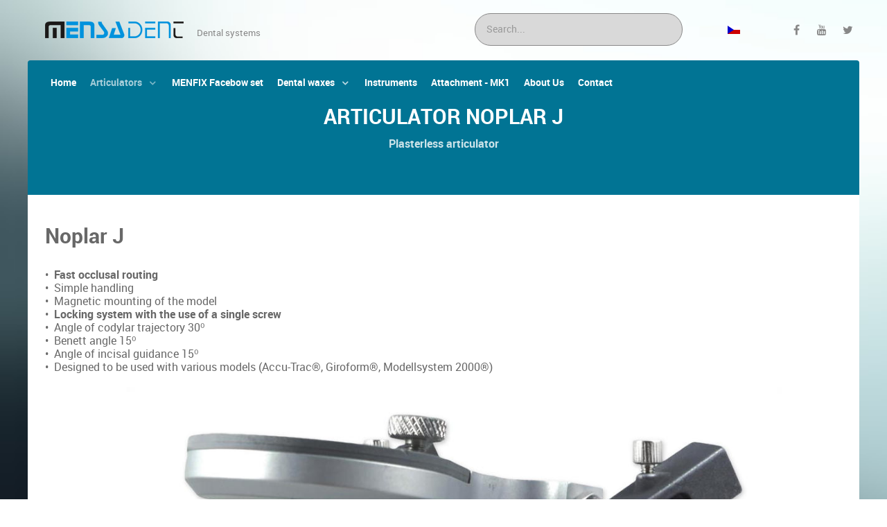

--- FILE ---
content_type: text/html; charset=utf-8
request_url: http://mensadent.cz/index.php/en/artikulatory/noplar-j
body_size: 5394
content:
<!DOCTYPE html>
<html lang="en-GB" dir="ltr">
        <head>
    
            <meta name="viewport" content="width=device-width, initial-scale=1.0">
        <meta http-equiv="X-UA-Compatible" content="IE=edge" />
        

        
            
    <meta charset="utf-8" />
	<base href="http://mensadent.cz/index.php/en/artikulatory/noplar-j" />
	<meta name="author" content="Super User" />
	<meta name="generator" content="Joomla! - Open Source Content Management" />
	<title>Noplar J</title>
	<link href="/favicon.ico" rel="shortcut icon" type="image/vnd.microsoft.icon" />
	<link href="/plugins/system/rokbox/assets/styles/rokbox.css" rel="stylesheet" />
	<link href="/media/mod_languages/css/template.css?02c70e2de000a34d64f7ed37ef10c992" rel="stylesheet" />
	<link href="/media/gantry5/assets/css/font-awesome.min.css" rel="stylesheet" />
	<link href="/media/gantry5/engines/nucleus/css-compiled/nucleus.css" rel="stylesheet" />
	<link href="/templates/rt_xenon/custom/css-compiled/xenon_56.css" rel="stylesheet" />
	<link href="/media/gantry5/assets/css/bootstrap-gantry.css" rel="stylesheet" />
	<link href="/media/gantry5/engines/nucleus/css-compiled/joomla.css" rel="stylesheet" />
	<link href="/media/jui/css/icomoon.css" rel="stylesheet" />
	<link href="/templates/rt_xenon/custom/css-compiled/xenon-joomla_56.css" rel="stylesheet" />
	<link href="/templates/rt_xenon/custom/css-compiled/custom_56.css" rel="stylesheet" />
	<link href="/templates/rt_xenon/css/demo.css" rel="stylesheet" />
	<script type="application/json" class="joomla-script-options new">{"csrf.token":"5e16a2431d754147720e2bac947c8fc3","system.paths":{"root":"","base":""}}</script>
	<script src="/media/jui/js/jquery.min.js?02c70e2de000a34d64f7ed37ef10c992"></script>
	<script src="/media/jui/js/jquery-noconflict.js?02c70e2de000a34d64f7ed37ef10c992"></script>
	<script src="/media/jui/js/jquery-migrate.min.js?02c70e2de000a34d64f7ed37ef10c992"></script>
	<script src="/media/system/js/caption.js?02c70e2de000a34d64f7ed37ef10c992"></script>
	<script src="/media/system/js/mootools-core.js?02c70e2de000a34d64f7ed37ef10c992"></script>
	<script src="/media/system/js/core.js?02c70e2de000a34d64f7ed37ef10c992"></script>
	<script src="/media/system/js/mootools-more.js?02c70e2de000a34d64f7ed37ef10c992"></script>
	<script src="/plugins/system/rokbox/assets/js/rokbox.js"></script>
	<script src="/modules/mod_rokajaxsearch/js/rokajaxsearch.js"></script>
	<script src="/media/jui/js/bootstrap.min.js?02c70e2de000a34d64f7ed37ef10c992"></script>
	<script>
jQuery(window).on('load',  function() {
				new JCaption('img.caption');
			});if (typeof RokBoxSettings == 'undefined') RokBoxSettings = {pc: '100'};window.addEvent((window.webkit) ? 'load' : 'domready', function() {
				window.rokajaxsearch = new RokAjaxSearch({
					'results': 'Results',
					'close': '',
					'websearch': 0,
					'blogsearch': 0,
					'imagesearch': 0,
					'videosearch': 0,
					'imagesize': 'MEDIUM',
					'safesearch': 'MODERATE',
					'search': 'Search...',
					'readmore': 'Read more...',
					'noresults': 'No results',
					'advsearch': 'Advanced search',
					'page': 'Page',
					'page_of': 'of',
					'searchlink': 'http://mensadent.cz/index.php?option=com_search&amp;view=search&amp;tmpl=component',
					'advsearchlink': 'http://mensadent.cz/index.php?option=com_search&amp;view=search',
					'uribase': 'http://mensadent.cz/',
					'limit': '10',
					'perpage': '5',
					'ordering': 'newest',
					'phrase': 'any',
					'hidedivs': '',
					'includelink': 0,
					'viewall': 'View all results',
					'estimated': 'estimated',
					'showestimated': 1,
					'showpagination': 1,
					'showcategory': 0,
					'showreadmore': 1,
					'showdescription': 0
				});
			});
	</script>

    <!--[if (gte IE 8)&(lte IE 9)]>
        <script type="text/javascript" src="/media/gantry5/assets/js/html5shiv-printshiv.min.js"></script>
        <link rel="stylesheet" href="/media/gantry5/engines/nucleus/css/nucleus-ie9.css" type="text/css"/>
        <script type="text/javascript" src="/media/gantry5/assets/js/matchmedia.polyfill.js"></script>
        <![endif]-->
                        



<script>
  (function(i,s,o,g,r,a,m){i['GoogleAnalyticsObject']=r;i[r]=i[r]||function(){
  (i[r].q=i[r].q||[]).push(arguments)},i[r].l=1*new Date();a=s.createElement(o),
  m=s.getElementsByTagName(o)[0];a.async=1;a.src=g;m.parentNode.insertBefore(a,m)
  })(window,document,'script','//www.google-analytics.com/analytics.js','ga');

  ga('create', 'UA-96833698-1', 'mensadent.cz');
  ga('send', 'pageview');

</script>
<!-- Universal Google Analytics Plugin by PB Web Development -->


</head>

    <body class="gantry site com_content view-article no-layout no-task dir-ltr itemid-223 outline-56 g-offcanvas-left g-default g-style-preset1">
        
                    

        <div id="g-offcanvas"  data-g-offcanvas-swipe="1" data-g-offcanvas-css3="1">
                        <div class="g-grid">                        

        <div class="g-block size-100">
             <div id="mobile-menu-4234-particle" class="g-content g-particle">            <div id="g-mobilemenu-container" data-g-menu-breakpoint="48rem"></div>
            </div>
        </div>
            </div>
    </div>
        <div id="g-page-surround">
            <div class="g-offcanvas-hide g-offcanvas-toggle" role="navigation" data-offcanvas-toggle aria-controls="g-offcanvas" aria-expanded="false"><i class="fa fa-fw fa-bars"></i></div>                        

                                            
                <section id="g-overlay">
                <div class="g-container">                                <div class="g-grid">                        

        <div class="g-block size-100 fp-overlay-top">
             <div class="g-content">
                                    <div class="moduletable ">
						<div id="module-promocontent-427-particle" class="g-particle"><div class="">
	<h2 class="g-title">Pricing Table Particle</h2>		
	<div class="g-promocontent">
				
				<h2 class="g-title"></h2>
							
				
			
			
			
				
				<div class="g-textpromo">
			Quickly drive clicks-and-mortar catalysts for change
		</div>
				
				
				
			</div>
</div></div>		</div>
            
        </div>
        </div>
            </div>
                            <div class="g-grid">                        

        <div class="g-block  size-33-3">
             <div class="g-content">
                                    <div class="moduletable ">
						<div id="module-pricingtable-421-particle" class="g-particle"><div class="">
    <ul class="g-pricingtable">
	 <li class="g-pricingtable-icon"><i class="fa fa-anchor fa-fw fa-3x"></i></li> 	 <li class="g-pricingtable-title">Basic</li> 	 <li class="g-pricingtable-subtitle">Standard Compliant Channels</li> 	 <li class="g-pricingtable-price">$50</li> 	 <li class="g-pricingtable-desc">Completely synergize resource taxing relationships via premier market</li> 
    		<li class="g-pricingtable-item">1 GB of space</li>
    		<li class="g-pricingtable-item">Support at $25/hour</li>
    
     <li class="g-pricingtable-cta"><a target="_self" href="#" title="Sign Up" class="button button-2">Sign Up</a></li> 
  </ul>
</div></div>		</div>
            
        </div>
        </div>
                    

        <div class="g-block  size-33-3">
             <div class="g-content">
                                    <div class="moduletable ">
						<div id="module-pricingtable-422-particle" class="g-particle"><div class="">
    <ul class="g-pricingtable">
	 <li class="g-pricingtable-icon"><i class="fa fa-balance-scale fa-fw fa-3x"></i></li> 	 <li class="g-pricingtable-title">Premium</li> 	 <li class="g-pricingtable-subtitle">Standard Compliant Channels</li> 	 <li class="g-pricingtable-price">$100</li> 	 <li class="g-pricingtable-desc">Completely synergize resource taxing relationships via premier market</li> 
    		<li class="g-pricingtable-item">10 GB of space</li>
    		<li class="g-pricingtable-item">Support at $15/hour</li>
    
     <li class="g-pricingtable-cta"><a target="_self" href="#" title="Sign Up" class="button button-2">Sign Up</a></li> 
  </ul>
</div></div>		</div>
            
        </div>
        </div>
                    

        <div class="g-block  size-33-3">
             <div class="g-content">
                                    <div class="moduletable ">
						<div id="module-pricingtable-423-particle" class="g-particle"><div class="">
    <ul class="g-pricingtable">
	 <li class="g-pricingtable-icon"><i class="fa fa-birthday-cake fa-fw fa-3x"></i></li> 	 <li class="g-pricingtable-title">Platinum</li> 	 <li class="g-pricingtable-subtitle">Standard Compliant Channels</li> 	 <li class="g-pricingtable-price">$250</li> 	 <li class="g-pricingtable-desc">Completely synergize resource taxing relationships via premier market</li> 
    		<li class="g-pricingtable-item">30 GB of space</li>
    		<li class="g-pricingtable-item">Support at $5/hour</li>
    
     <li class="g-pricingtable-cta"><a target="_self" href="#" title="Sign Up" class="button button-2">Sign Up</a></li> 
  </ul>
</div></div>		</div>
            
        </div>
        </div>
            </div>
            </div>
        
    </section>
                    
        <div class="g-container">        <section id="g-top">
                                        <div class="g-grid">                        

        <div class="g-block size-100 nomarginall nopaddingall">
             <div class="g-system-messages">
                                            
<div id="system-message-container">
    </div>

            
    </div>
        </div>
            </div>
                            <div class="g-grid">                        

        <div class="g-block size-50">
             <div id="logo-4057-particle" class="g-content g-particle">            <a href="/" title=" " rel="home" class="g-logo">
        <img src="/images/Img/MENSADENT_logo.png" alt=" " />    <span class="g-logo-text"> </span>    <span class="g-logo-tagline">Dental systems</span></a>
            </div>
        </div>
                    

        <div class="g-block size-30 fp-top-a">
             <div class="g-content">
                                    <div class="platform-content"><div class="moduletable posun-vyhledavani span4">
						<form name="rokajaxsearch" id="rokajaxsearch" class="blue" action="http://mensadent.cz/" method="get">
<div class="rokajaxsearch posun-vyhledavani">
	<div class="roksearch-wrapper">
		<input id="roksearch_search_str" name="searchword" type="text" class="inputbox roksearch_search_str" placeholder="Search..." />
	</div>
	<input type="hidden" name="searchphrase" value="any"/>
	<input type="hidden" name="limit" value="20" />
	<input type="hidden" name="ordering" value="newest" />
	<input type="hidden" name="view" value="search" />
	<input type="hidden" name="option" value="com_search" />
	
	
	<div id="roksearch_results"></div>
</div>
<div id="rokajaxsearch_tmp" style="visibility:hidden;display:none;"></div>
</form>
		</div></div>
            
        </div>
        </div>
                    

        <div class="g-block size-20 fp-top-b">
             <div class="g-content">
                                    <div class="moduletable zarovnat-vpravo">
						<div id="module-social-390-particle" class="g-particle"><div class="g-social social">
                                            <a href="https://www.facebook.com/www.mensadent.cz" target="_blank" rel="noopener noreferrer">
                <span class="fa fa-facebook fa-fw"></span>                <span class="g-social-text"></span>            </a>
                                            <a href="https://www.youtube.com/channel/UCGoiEbogB7Xq8iBbtpbLi_Q" target="_blank" rel="noopener noreferrer">
                <span class="fa fa-youtube fa-fw"></span>                <span class="g-social-text"></span>            </a>
                                            <a href="https://twitter.com/mensadent" target="_blank" rel="noopener noreferrer">
                <span class="fa fa-twitter"></span>                <span class="g-social-text"></span>            </a>
            </div></div>		</div><div class="platform-content"><div class="moduletable  span1">
						<div class="mod-languages">

	<ul class="lang-inline" dir="ltr">
						<li>
			<a href="/index.php/cz/">
												<img src="/media/mod_languages/images/cz_cz.gif" alt="Čeština" title="Čeština" />										</a>
			</li>
							</ul>

</div>
		</div></div>
            
        </div>
        </div>
            </div>
            
    </section></div>
                    
        <div class="g-container">        <section id="g-navigation">
                                        <div class="g-grid">                        

        <div class="g-block size-100">
             <div id="menu-2824-particle" class="g-content g-particle">            <nav class="g-main-nav" data-g-hover-expand="true">
        <ul class="g-toplevel">
                                                                                                        
        
                        
        
                
        <li class="g-menu-item g-menu-item-type-component g-menu-item-214 g-standard  ">
            <a class="g-menu-item-container" href="/index.php/en/">
                                                                <span class="g-menu-item-content">
                                    <span class="g-menu-item-title">Home</span>
            
                    </span>
                                                </a>
                                </li>
    
                                                                                        
        
                        
        
                
        <li class="g-menu-item g-menu-item-type-separator g-menu-item-221 g-parent active g-standard  ">
            <div class="g-menu-item-container" data-g-menuparent="">                                                                            <span class="g-separator g-menu-item-content">            <span class="g-menu-item-title">Articulators</span>
            </span>
                                            <span class="g-menu-parent-indicator"></span>                            </div>                                            <ul class="g-dropdown g-inactive g-fade-in-up g-dropdown-right">
            <li class="g-dropdown-column">
                        <div class="g-grid">
                        <div class="g-block size-100">
            <ul class="g-sublevel">
                <li class="g-level-1 g-go-back">
                    <a class="g-menu-item-container" href="#" data-g-menuparent=""><span>Back</span></a>
                </li>
                                                                                                            
        
                        
        
                
        <li class="g-menu-item g-menu-item-type-component g-menu-item-222  ">
            <a class="g-menu-item-container" href="/index.php/en/artikulatory/menfix">
                                                                <span class="g-menu-item-content">
                                    <span class="g-menu-item-title">MENFIX</span>
            
                    </span>
                                                </a>
                                </li>
    
                                                                                        
        
                        
        
                
        <li class="g-menu-item g-menu-item-type-component g-menu-item-223 active  ">
            <a class="g-menu-item-container" href="/index.php/en/artikulatory/noplar-j">
                                                                <span class="g-menu-item-content">
                                    <span class="g-menu-item-title">Noplar J</span>
            
                    </span>
                                                </a>
                                </li>
    
    
            </ul>
        </div>
            </div>

            </li>
        </ul>
            </li>
    
                                                                                        
        
                        
        
                
        <li class="g-menu-item g-menu-item-type-component g-menu-item-239 g-standard  ">
            <a class="g-menu-item-container" href="/index.php/en/menfix-facebow-set">
                                                                <span class="g-menu-item-content">
                                    <span class="g-menu-item-title">MENFIX Facebow set</span>
            
                    </span>
                                                </a>
                                </li>
    
                                                                                        
        
                        
        
                
        <li class="g-menu-item g-menu-item-type-separator g-menu-item-224 g-parent g-standard  ">
            <div class="g-menu-item-container" data-g-menuparent="">                                                                            <span class="g-separator g-menu-item-content">            <span class="g-menu-item-title">Dental waxes</span>
            </span>
                                            <span class="g-menu-parent-indicator"></span>                            </div>                                            <ul class="g-dropdown g-inactive g-fade-in-up g-dropdown-right">
            <li class="g-dropdown-column">
                        <div class="g-grid">
                        <div class="g-block size-100">
            <ul class="g-sublevel">
                <li class="g-level-1 g-go-back">
                    <a class="g-menu-item-container" href="#" data-g-menuparent=""><span>Back</span></a>
                </li>
                                                                                                            
        
                        
        
                
        <li class="g-menu-item g-menu-item-type-separator g-menu-item-225 g-parent  ">
            <div class="g-menu-item-container" data-g-menuparent="">                                                                            <span class="g-separator g-menu-item-content">            <span class="g-menu-item-title">Wax preforms</span>
            </span>
                                            <span class="g-menu-parent-indicator"></span>                            </div>                                            <ul class="g-dropdown g-inactive g-fade-in-up g-dropdown-right">
            <li class="g-dropdown-column">
                        <div class="g-grid">
                        <div class="g-block size-100">
            <ul class="g-sublevel">
                <li class="g-level-2 g-go-back">
                    <a class="g-menu-item-container" href="#" data-g-menuparent=""><span>Back</span></a>
                </li>
                                                                                                            
        
                        
        
                
        <li class="g-menu-item g-menu-item-type-component g-menu-item-226  ">
            <a class="g-menu-item-container" href="/index.php/en/dental-waxes/wax-preforms/metal-ceramics-singles">
                                                                <span class="g-menu-item-content">
                                    <span class="g-menu-item-title">Metal ceramics singles</span>
            
                    </span>
                                                </a>
                                </li>
    
                                                                                        
        
                        
        
                
        <li class="g-menu-item g-menu-item-type-component g-menu-item-227  ">
            <a class="g-menu-item-container" href="/index.php/en/dental-waxes/wax-preforms/metal-ceramics-blocks">
                                                                <span class="g-menu-item-content">
                                    <span class="g-menu-item-title">Metal ceramics blocks</span>
            
                    </span>
                                                </a>
                                </li>
    
                                                                                        
        
                        
        
                
        <li class="g-menu-item g-menu-item-type-component g-menu-item-228  ">
            <a class="g-menu-item-container" href="/index.php/en/dental-waxes/wax-preforms/occlusal-surfaces">
                                                                <span class="g-menu-item-content">
                                    <span class="g-menu-item-title">Occlusal surfaces</span>
            
                    </span>
                                                </a>
                                </li>
    
                                                                                        
        
                        
        
                
        <li class="g-menu-item g-menu-item-type-component g-menu-item-229  ">
            <a class="g-menu-item-container" href="/index.php/en/dental-waxes/wax-preforms/full-facet-metal-resin">
                                                                <span class="g-menu-item-content">
                                    <span class="g-menu-item-title">Full facet metal - resin</span>
            
                    </span>
                                                </a>
                                </li>
    
                                                                                        
        
                        
        
                
        <li class="g-menu-item g-menu-item-type-component g-menu-item-230  ">
            <a class="g-menu-item-container" href="/index.php/en/dental-waxes/wax-preforms/facet-elements">
                                                                <span class="g-menu-item-content">
                                    <span class="g-menu-item-title">Facet elements</span>
            
                    </span>
                                                </a>
                                </li>
    
                                                                                        
        
                        
        
                
        <li class="g-menu-item g-menu-item-type-component g-menu-item-231  ">
            <a class="g-menu-item-container" href="/index.php/en/dental-waxes/wax-preforms/metallic-crowns">
                                                                <span class="g-menu-item-content">
                                    <span class="g-menu-item-title">Metallic crowns</span>
            
                    </span>
                                                </a>
                                </li>
    
    
            </ul>
        </div>
            </div>

            </li>
        </ul>
            </li>
    
                                                                                        
        
                        
        
                
        <li class="g-menu-item g-menu-item-type-component g-menu-item-232  ">
            <a class="g-menu-item-container" href="/index.php/en/dental-waxes/wax-insert-system">
                                                                <span class="g-menu-item-content">
                                    <span class="g-menu-item-title">Wax insert system</span>
            
                    </span>
                                                </a>
                                </li>
    
                                                                                        
        
                        
        
                
        <li class="g-menu-item g-menu-item-type-component g-menu-item-233  ">
            <a class="g-menu-item-container" href="/index.php/en/dental-waxes/preformed-wax-profiles-for-dentures">
                                                                <span class="g-menu-item-content">
                                    <span class="g-menu-item-title">Preformed wax profiles for dentures</span>
            
                    </span>
                                                </a>
                                </li>
    
                                                                                        
        
                        
        
                
        <li class="g-menu-item g-menu-item-type-component g-menu-item-234  ">
            <a class="g-menu-item-container" href="/index.php/en/dental-waxes/modelling-waxes">
                                                                <span class="g-menu-item-content">
                                    <span class="g-menu-item-title">Modelling waxes</span>
            
                    </span>
                                                </a>
                                </li>
    
    
            </ul>
        </div>
            </div>

            </li>
        </ul>
            </li>
    
                                                                                        
        
                        
        
                
        <li class="g-menu-item g-menu-item-type-component g-menu-item-236 g-standard  ">
            <a class="g-menu-item-container" href="/index.php/en/instruments">
                                                                <span class="g-menu-item-content">
                                    <span class="g-menu-item-title">Instruments</span>
            
                    </span>
                                                </a>
                                </li>
    
                                                                                        
        
                        
        
                
        <li class="g-menu-item g-menu-item-type-component g-menu-item-238 g-standard  ">
            <a class="g-menu-item-container" href="/index.php/en/attachment-mk1">
                                                                <span class="g-menu-item-content">
                                    <span class="g-menu-item-title">Attachment - MK1</span>
            
                    </span>
                                                </a>
                                </li>
    
                                                                                        
        
                        
        
                
        <li class="g-menu-item g-menu-item-type-component g-menu-item-217 g-standard  ">
            <a class="g-menu-item-container" href="/index.php/en/about-us">
                                                                <span class="g-menu-item-content">
                                    <span class="g-menu-item-title">About Us</span>
            
                    </span>
                                                </a>
                                </li>
    
                                                                                        
        
                        
        
                
        <li class="g-menu-item g-menu-item-type-component g-menu-item-218 g-standard  ">
            <a class="g-menu-item-container" href="/index.php/en/contact">
                                                                <span class="g-menu-item-content">
                                    <span class="g-menu-item-title">Contact</span>
            
                    </span>
                                                </a>
                                </li>
    
    
        </ul>
    </nav>
            </div>
        </div>
            </div>
            
    </section></div>
                    
        <div class="g-container">        <header id="g-header">
                                        <div class="g-grid">                        

        <div class="g-block size-100">
             <div class="g-content">
                                    <div class="moduletable ">
						<div id="module-infolist-516-particle" class="g-particle"><div class="g-infolist g-1cols center g-layercontent noborder">
    
    
          <div class="g-infolist-item ">
        
                
                
        <div class="g-infolist-item-text g-infolist-textstyle-header">
                    <div class="g-infolist-item-title ">
             
             
              Articulator Noplar J
             
                      </div>
                    
          
                    <div class="g-infolist-item-desc">
                        Plasterless articulator
                      </div>
                    
                  </div>
        
              </div>
    
  </div></div>		</div>
            
        </div>
        </div>
            </div>
            
    </header></div>
                
                                
    
    
            <div class="g-container">    <section id="g-container-main" class="g-wrapper">
                            <div class="g-grid">                        

        <div class="g-block size-100 equal-height">
             <section id="g-mainbar">
                                        <div class="g-grid">                        

        <div class="g-block size-100">
             <div class="g-content">
                                                            <div class="platform-content row-fluid"><div class="span12"><div class="item-page" itemscope itemtype="https://schema.org/Article">
	<meta itemprop="inLanguage" content="en-GB" />
	
		
			<div class="page-header">
		<h2 itemprop="headline">
			Noplar J		</h2>
							</div>
					
		
	
	
		
								<div itemprop="articleBody">
		<p style="margin: 0px; line-height: normal;">•  <strong>Fast occlusal routing</strong></p>
<p style="margin: 0px; line-height: normal;">•  Simple handling</p>
<p style="margin: 0px; line-height: normal;">•  Magnetic mounting of the model</p>
<p style="margin: 0px; line-height: normal;">•  <strong>Locking system with the use of a single screw</strong></p>
<p style="margin: 0px; line-height: normal;">•  Angle of codylar trajectory 30⁰</p>
<p style="margin: 0px; line-height: normal;">•  Benett angle 15⁰</p>
<p style="margin: 0px; line-height: normal;">•  Angle of incisal guidance 15⁰</p>
<p style="margin: 0px; line-height: normal;">•  Designed to be used with various models (Accu-Trac®, Giroform®, Modellsystem 2000®)</p>
<p style="margin: 0px; line-height: normal;"> </p>
<p style="margin: 0px; line-height: normal;"><img src="/images/Img/Noplar-J-Artikulator/Noplar-J-Artikulator-A.jpg" alt="" /></p> 	</div>

	
							</div></div></div>
    
            
    </div>
        </div>
            </div>
            
    </section>
        </div>
            </div>
    
    </section>
    </div>
                    
        <div class="g-container">        <section id="g-extension">
                                        <div class="g-grid">                        

        <div class="g-block size-100">
             <div class="g-content">
                                    <div class="moduletable ">
						<div id="module-popupgrid-495-particle" class="g-particle"><div class="">
    <div class="g-popupgrid" data-popupgrid-id="module-popupgrid-495">
          <div class="g-popupgrid-item  g-zoom" data-size="480x320" style="width: 380px;">
        <div data-src="/images/Img/Noplar-J-Artikulator/Noplar-J-Artikulator-E.jpg" class="g-popupgrid-item-img-wrap">
          <img class="g-popupgrid-item-img-wrap-img" src="/images/Img/Noplar-J-Artikulator/Noplar-J-Artikulator-E.jpg" alt="Plastering form, set" />
                    <div class="g-popupgrid-description g-popupgrid-description-grid">
            <div class="g-popupgrid-description-preview-tag">Accessories</div>            <div class="g-popupgrid-description-preview-title">Plastering form, set</div>                                  </div>
        </div>
      </div>
          <div class="g-popupgrid-item  g-zoom" data-size="480x320" style="width: 380px;">
        <div data-src="/images/Img/Noplar-J-Artikulator/Noplar-J-Artikulator-F.jpg" class="g-popupgrid-item-img-wrap">
          <img class="g-popupgrid-item-img-wrap-img" src="/images/Img/Noplar-J-Artikulator/Noplar-J-Artikulator-F.jpg" alt="Inserting plates Modellsystem 2000®" />
                    <div class="g-popupgrid-description g-popupgrid-description-grid">
            <div class="g-popupgrid-description-preview-tag">Accessories</div>            <div class="g-popupgrid-description-preview-title">Inserting plates Modellsystem 2000®</div>                                  </div>
        </div>
      </div>
          <div class="g-popupgrid-item  g-zoom" data-size="480x320" style="width: 380px;">
        <div data-src="/images/Img/Noplar-J-Artikulator/Noplar-J-Artikulator-G.jpg" class="g-popupgrid-item-img-wrap">
          <img class="g-popupgrid-item-img-wrap-img" src="/images/Img/Noplar-J-Artikulator/Noplar-J-Artikulator-G.jpg" alt="Inserting plates Giroform®" />
                    <div class="g-popupgrid-description g-popupgrid-description-grid">
            <div class="g-popupgrid-description-preview-tag">Accessories</div>            <div class="g-popupgrid-description-preview-title">Inserting plates Giroform®</div>                                  </div>
        </div>
      </div>
          <div class="g-popupgrid-item  g-zoom" data-size="480x320" style="width: 380px;">
        <div data-src="/images/Img/Noplar-J-Artikulator/Noplar-J-Artikulator-H.jpg" class="g-popupgrid-item-img-wrap">
          <img class="g-popupgrid-item-img-wrap-img" src="/images/Img/Noplar-J-Artikulator/Noplar-J-Artikulator-H.jpg" alt="Inserting plates Accu-Trac®" />
                    <div class="g-popupgrid-description g-popupgrid-description-grid">
            <div class="g-popupgrid-description-preview-tag">Accessories</div>            <div class="g-popupgrid-description-preview-title">Inserting plates Accu-Trac®</div>                                  </div>
        </div>
      </div>
      </div>
  <div class="g-popupgrid-preview">
    <div class="g-popupgrid-preview-area"></div>
    <button class="g-popupgrid-action g-popupgrid-action-close"><i class="fa fa-times"></i><span class="g-popupgrid-text-hidden">Close</span></button>
    <div class="g-popupgrid-description g-popupgrid-description-preview"></div>

  </div>
</div></div>		</div>
            
        </div>
        </div>
            </div>
            
    </section></div>
                    
        <div class="g-container">        <section id="g-copyright">
                                        <div class="g-grid">                        

        <div class="g-block size-30">
             <div id="branding-3018-particle" class="g-content g-particle">            <div class="g-branding g-branding">
     
</div>
            </div>
        </div>
                    

        <div class="g-block size-40">
             <div id="copyright-5323-particle" class="g-content g-particle">            <div class="g-copyright ">
	Copyright &copy;
	2017 - 	2026
	<a target="_blank" href="/" title="Mensadent s.r.o. All rights reserved.">		Mensadent s.r.o. All rights reserved.
	</a></div>
            </div>
        </div>
                    

        <div class="g-block size-30">
             <div id="totop-8334-particle" class="g-content g-particle">            <div class=" g-particle">
    <div class="g-totop">
        <a href="#" id="g-totop" rel="nofollow">
                        To Top                    </a>
    </div>
</div>
            </div>
        </div>
            </div>
            
    </section></div>
            
                        

        </div>
                    

                        <script type="text/javascript" src="/media/gantry5/assets/js/main.js"></script>
    <script type="text/javascript" src="/templates/rt_xenon/js/popupgrid.js"></script>
    

    

        
    </body>
</html>


--- FILE ---
content_type: text/css
request_url: http://mensadent.cz/templates/rt_xenon/custom/css-compiled/xenon_56.css
body_size: 35754
content:
/* GANTRY5 DEVELOPMENT MODE ENABLED.

   WARNING: This file is automatically generated by Gantry5. Any modifications to this file will be lost!

   For more information on modifying CSS, please read:

   http://docs.gantry.org/gantry5/configure/styles
   http://docs.gantry.org/gantry5/tutorials/adding-a-custom-style-sheet
 */

/* line 2, media/gantry5/engines/nucleus/scss/nucleus/mixins/_nav.scss */
/* line 12, media/gantry5/engines/nucleus/scss/nucleus/mixins/_nav.scss */
/* line 2, media/gantry5/engines/nucleus/scss/nucleus/mixins/_utilities.scss */
/* line 9, media/gantry5/engines/nucleus/scss/nucleus/mixins/_utilities.scss */
/* line 2, media/gantry5/engines/nucleus/scss/nucleus/theme/_flex.scss */
.g-content {
  margin: 0.625rem;
  padding: 0.938rem;
}
/* line 6, media/gantry5/engines/nucleus/scss/nucleus/theme/_flex.scss */
.g-flushed .g-content {
  margin: 0;
  padding: 0;
}
/* line 2, media/gantry5/engines/nucleus/scss/nucleus/theme/_typography.scss */
body {
  font-size: 1rem;
  line-height: 1.5;
}
/* line 8, media/gantry5/engines/nucleus/scss/nucleus/theme/_typography.scss */
h1 {
  font-size: 2.25rem;
}
/* line 12, media/gantry5/engines/nucleus/scss/nucleus/theme/_typography.scss */
h2 {
  font-size: 1.9rem;
}
/* line 16, media/gantry5/engines/nucleus/scss/nucleus/theme/_typography.scss */
h3 {
  font-size: 1.5rem;
}
/* line 20, media/gantry5/engines/nucleus/scss/nucleus/theme/_typography.scss */
h4 {
  font-size: 1.15rem;
}
/* line 24, media/gantry5/engines/nucleus/scss/nucleus/theme/_typography.scss */
h5 {
  font-size: 1rem;
}
/* line 28, media/gantry5/engines/nucleus/scss/nucleus/theme/_typography.scss */
h6 {
  font-size: 0.85rem;
}
/* line 33, media/gantry5/engines/nucleus/scss/nucleus/theme/_typography.scss */
small {
  font-size: 0.875rem;
}
/* line 37, media/gantry5/engines/nucleus/scss/nucleus/theme/_typography.scss */
cite {
  font-size: 0.875rem;
}
/* line 41, media/gantry5/engines/nucleus/scss/nucleus/theme/_typography.scss */
sub, sup {
  font-size: 0.75rem;
}
/* line 46, media/gantry5/engines/nucleus/scss/nucleus/theme/_typography.scss */
code, kbd, pre, samp {
  font-size: 1rem;
  font-family: "Menlo", "Monaco", monospace;
}
/* line 1, media/gantry5/engines/nucleus/scss/nucleus/theme/_forms.scss */
textarea, select[multiple=multiple], input[type="color"], input[type="date"], input[type="datetime"], input[type="datetime-local"], input[type="email"], input[type="month"], input[type="number"], input[type="password"], input[type="search"], input[type="tel"], input[type="text"], input[type="time"], input[type="url"], input[type="week"], input:not([type]) {
  border-radius: 0.1875rem;
}
/* line 1, templates/rt_xenon/scss/xenon/_core.scss */
body {
  color: #686868;
  background: #fff;
  -webkit-font-smoothing: antialiased;
  -moz-osx-font-smoothing: grayscale;
}
/* line 8, templates/rt_xenon/scss/xenon/_core.scss */
a {
  color: #01a3d1;
  -webkit-transition: all 0.2s;
  -moz-transition: all 0.2s;
  transition: all 0.2s;
}
/* line 11, templates/rt_xenon/scss/xenon/_core.scss */
a:hover {
  color: inherit;
}
/* line 16, templates/rt_xenon/scss/xenon/_core.scss */
body p {
  margin: 1rem 0;
}
/* line 20, templates/rt_xenon/scss/xenon/_core.scss */
body span.para {
  display: block;
  margin: 1rem 0;
}
/* line 1, templates/rt_xenon/scss/xenon/_pagesurround.scss */
#g-page-surround {
  background: #fff;
  overflow: hidden;
  background-image: url('../../images/backgrounds/base/bg-01.jpg');
  background-repeat: no-repeat;
  background-size: cover;
}
/* line 11, templates/rt_xenon/scss/xenon/_pagesurround.scss */
.g-bodyonly #g-page-surround {
  color: #686868;
  background: #fff;
}
@media print {
  /* line 18, templates/rt_xenon/scss/xenon/_pagesurround.scss */
  #g-page-surround {
    background: #fff !important;
    color: #000 !important;
  }
}
/* line 1, templates/rt_xenon/scss/xenon/_lightcase.scss */
#lightcase-case {
  z-index: 10005;
  font-family: inherit !important;
}
/* line 6, templates/rt_xenon/scss/xenon/_lightcase.scss */
#lightcase-overlay {
  z-index: 10004;
}
/* line 10, templates/rt_xenon/scss/xenon/_lightcase.scss */
#lightcase-nav a[class*=lightcase-icon-] {
  z-index: 10004;
}
@font-face {
  font-family: "roboto";
  font-style: normal;
  font-weight: 700;
  src: url('../../fonts/roboto/roboto-bold/roboto-bold-webfont.eot#iefix') format("embedded-opentype"), url('../../fonts/roboto/roboto-bold/roboto-bold-webfont.woff2') format("woff2"), url('../../fonts/roboto/roboto-bold/roboto-bold-webfont.woff') format("woff"), url('../../fonts/roboto/roboto-bold/roboto-bold-webfont.ttf') format("truetype"), url('../../fonts/roboto/roboto-bold/roboto-bold-webfont.svg#roboto') format("svg");
}
@font-face {
  font-family: "roboto";
  font-style: normal;
  font-weight: 400;
  src: url('../../fonts/roboto/roboto-regular/roboto-regular-webfont.eot#iefix') format("embedded-opentype"), url('../../fonts/roboto/roboto-regular/roboto-regular-webfont.woff2') format("woff2"), url('../../fonts/roboto/roboto-regular/roboto-regular-webfont.woff') format("woff"), url('../../fonts/roboto/roboto-regular/roboto-regular-webfont.ttf') format("truetype"), url('../../fonts/roboto/roboto-regular/roboto-regular-webfont.svg#roboto') format("svg");
}
@font-face {
  font-family: "montserrat";
  font-style: normal;
  font-weight: 700;
  src: url('../../fonts/montserrat/montserrat-regular/montserrat-regular-webfont.eot#iefix') format("embedded-opentype"), url('../../fonts/montserrat/montserrat-regular/montserrat-regular-webfont.woff2') format("woff2"), url('../../fonts/montserrat/montserrat-regular/montserrat-regular-webfont.woff') format("woff"), url('../../fonts/montserrat/montserrat-regular/montserrat-regular-webfont.ttf') format("truetype"), url('../../fonts/montserrat/montserrat-regular/montserrat-regular-webfont.svg#montserrat') format("svg");
}
@font-face {
  font-family: "montserrat";
  font-style: normal;
  font-weight: 400;
  src: url('../../fonts/montserrat/montserrat-regular/montserrat-regular-webfont.eot#iefix') format("embedded-opentype"), url('../../fonts/montserrat/montserrat-regular/montserrat-regular-webfont.woff2') format("woff2"), url('../../fonts/montserrat/montserrat-regular/montserrat-regular-webfont.woff') format("woff"), url('../../fonts/montserrat/montserrat-regular/montserrat-regular-webfont.ttf') format("truetype"), url('../../fonts/montserrat/montserrat-regular/montserrat-regular-webfont.svg#montserrat') format("svg");
}
/* line 7, templates/rt_xenon/scss/xenon/_typography.scss */
body {
  font-family: "roboto", "Helvetica", "Tahoma", "Geneva", "Arial", sans-serif;
  font-weight: 400;
}
/* line 13, templates/rt_xenon/scss/xenon/_typography.scss */
h1, h2, h3, h4, h5 {
  font-family: "roboto", "Helvetica", "Tahoma", "Geneva", "Arial", sans-serif;
  font-weight: 700;
}
/* line 17, templates/rt_xenon/scss/xenon/_typography.scss */
h4 {
  font-size: 1.15rem;
}
/* line 20, templates/rt_xenon/scss/xenon/_typography.scss */
.g-title {
  font-family: "montserrat", "Helvetica", "Tahoma", "Geneva", "Arial", sans-serif;
  font-weight: 700;
  font-size: 1.25rem;
  line-height: 1.5;
  letter-spacing: -1px;
  text-transform: uppercase;
  margin: 1rem 0;
  position: relative;
}
/* line 29, templates/rt_xenon/scss/xenon/_typography.scss */
.g-title-bordered .g-title {
  padding: 0.5rem 0;
}
/* line 31, templates/rt_xenon/scss/xenon/_typography.scss */
.g-title-bordered .g-title:before, .g-title-bordered .g-title:after {
  border: 1px solid rgba(104, 104, 104, 0.5);
  position: absolute;
  content: "";
  left: 0;
  width: 100%;
  height: 4px;
}
/* line 39, templates/rt_xenon/scss/xenon/_typography.scss */
.g-title-bordered .g-title:before {
  top: 0;
}
/* line 42, templates/rt_xenon/scss/xenon/_typography.scss */
.g-title-bordered .g-title:after {
  bottom: 0;
}
/* line 46, templates/rt_xenon/scss/xenon/_typography.scss */
.g-title-promo .g-title {
  font-size: 2rem;
  font-family: "montserrat", "Helvetica", "Tahoma", "Geneva", "Arial", sans-serif;
  font-weight: 900;
}
/* line 52, templates/rt_xenon/scss/xenon/_typography.scss */
.g-superpromo {
  font-size: 3rem;
  line-height: 1.1;
  font-family: "montserrat", "Helvetica", "Tahoma", "Geneva", "Arial", sans-serif;
  font-weight: 900;
  text-transform: uppercase;
  margin: 1rem 0;
}
@media only all and (min-width: 48rem) and (max-width: 59.99rem) {
  /* line 13, media/gantry5/engines/nucleus/scss/nucleus/mixins/_breakpoints.scss */
  .g-superpromo {
    font-size: 2rem;
  }
}
@media only all and (max-width: 47.99rem) {
  /* line 25, media/gantry5/engines/nucleus/scss/nucleus/mixins/_breakpoints.scss */
  .g-superpromo {
    font-size: 1.5rem;
  }
}
/* line 66, templates/rt_xenon/scss/xenon/_typography.scss */
.g-promo {
  font-size: 2rem;
  line-height: 1.1;
  font-family: "montserrat", "Helvetica", "Tahoma", "Geneva", "Arial", sans-serif;
  font-weight: 700;
  text-transform: uppercase;
  margin: 1rem 0;
}
@media only all and (min-width: 48rem) and (max-width: 59.99rem) {
  .g-promo {
    font-size: 1.5rem;
  }
}
@media only all and (max-width: 47.99rem) {
  .g-promo {
    font-size: 1.25rem;
  }
}
/* line 80, templates/rt_xenon/scss/xenon/_typography.scss */
.g-subpromo {
  font-size: 1.5rem;
  line-height: 1.2;
  font-family: "montserrat", "Helvetica", "Tahoma", "Geneva", "Arial", sans-serif;
  font-weight: 400;
  letter-spacing: -2px;
}
@media only all and (min-width: 48rem) and (max-width: 59.99rem) {
  .g-subpromo {
    font-size: 1.25rem;
    line-height: 1.15;
  }
}
/* line 91, templates/rt_xenon/scss/xenon/_typography.scss */
.g-textpromo {
  font-size: 1.25rem;
  line-height: 1.25;
}
@media only all and (min-width: 48rem) and (max-width: 59.99rem) {
  .g-textpromo {
    font-size: 1.1rem;
  }
}
@media only all and (max-width: 47.99rem) {
  .g-textpromo {
    font-size: 1rem;
  }
}
/* line 101, templates/rt_xenon/scss/xenon/_typography.scss */
.g-headline {
  font-family: "roboto", "Helvetica", "Tahoma", "Geneva", "Arial", sans-serif;
  font-weight: normal;
  font-size: 1.25rem;
}
/* line 106, templates/rt_xenon/scss/xenon/_typography.scss */
.g-quote {
  font-family: "roboto", "Helvetica", "Tahoma", "Geneva", "Arial", sans-serif;
  font-weight: normal;
  font-size: 1.25rem;
  font-style: italic;
}
/* line 112, templates/rt_xenon/scss/xenon/_typography.scss */
.g-tags {
  list-style: none;
  font-family: "roboto", "Helvetica", "Tahoma", "Geneva", "Arial", sans-serif;
  font-weight: 700;
  font-size: 0.8rem;
  line-height: 1.25;
  text-transform: uppercase;
  margin: 0;
}
/* line 120, templates/rt_xenon/scss/xenon/_typography.scss */
.g-tags li {
  display: inline-block;
  color: #fff;
  background: #01a3d1;
  border-radius: 4px;
  -webkit-transition: background 0.3s;
  -moz-transition: background 0.3s;
  transition: background 0.3s;
}
/* line 126, templates/rt_xenon/scss/xenon/_typography.scss */
.g-tags li a {
  color: #fff;
  display: block;
  padding: 0.25rem 0.5rem;
  line-height: 1rem;
}
/* line 132, templates/rt_xenon/scss/xenon/_typography.scss */
.g-tags li:hover {
  background: #016885;
}
/* line 137, templates/rt_xenon/scss/xenon/_typography.scss */
.g-tag {
  font-family: "roboto", "Helvetica", "Tahoma", "Geneva", "Arial", sans-serif;
  font-weight: 700;
  font-size: 0.9rem;
  line-height: 1.25;
  text-transform: uppercase;
}
/* line 144, templates/rt_xenon/scss/xenon/_typography.scss */
.g-large {
  font-size: 1.2rem;
  line-height: 1.35;
}
/* line 148, templates/rt_xenon/scss/xenon/_typography.scss */
.g-small {
  font-size: 0.85rem;
  opacity: 0.8;
}
/* line 153, templates/rt_xenon/scss/xenon/_typography.scss */
.g-title-hero {
  font-family: "montserrat", "Helvetica", "Tahoma", "Geneva", "Arial", sans-serif;
  font-weight: 700;
  font-size: 2.25rem;
  line-height: 1.2;
}
/* line 159, templates/rt_xenon/scss/xenon/_typography.scss */
.g-title-subhero {
  font-family: "montserrat", "Helvetica", "Tahoma", "Geneva", "Arial", sans-serif;
  font-weight: 700;
  font-size: 1.85rem;
  line-height: 1.2;
}
/* line 165, templates/rt_xenon/scss/xenon/_typography.scss */
.g-title-regular {
  font-family: "montserrat", "Helvetica", "Tahoma", "Geneva", "Arial", sans-serif;
  font-weight: 400;
  font-size: 1.1rem;
  line-height: 1.25;
}
/* line 171, templates/rt_xenon/scss/xenon/_typography.scss */
.g-title-bold {
  font-family: "montserrat", "Helvetica", "Tahoma", "Geneva", "Arial", sans-serif;
  font-weight: 700;
  font-size: 1.1rem;
  line-height: 1.25;
}
/* line 178, templates/rt_xenon/scss/xenon/_typography.scss */
.g-bold {
  font-weight: bold !important;
}
/* line 182, templates/rt_xenon/scss/xenon/_typography.scss */
.g-italic {
  font-style: italic !important;
}
/* line 187, templates/rt_xenon/scss/xenon/_typography.scss */
blockquote {
  border-left: 10px solid rgba(104, 104, 104, 0.5);
}
/* line 189, templates/rt_xenon/scss/xenon/_typography.scss */
blockquote p {
  font-size: 1.1rem;
  color: #9b9b9b;
}
/* line 193, templates/rt_xenon/scss/xenon/_typography.scss */
blockquote cite {
  display: block;
  text-align: right;
  color: #686868;
  font-size: 1.2rem;
}
/* line 202, templates/rt_xenon/scss/xenon/_typography.scss */
code, kbd, pre, samp {
  font-family: "Menlo", "Monaco", monospace;
}
/* line 209, templates/rt_xenon/scss/xenon/_typography.scss */
code {
  background: #f9f2f4;
  color: #9c1d3d;
}
/* line 214, templates/rt_xenon/scss/xenon/_typography.scss */
pre {
  padding: 1rem;
  margin: 2rem 0;
  background: #f6f6f6;
  border: 1px solid #888;
  border-radius: 0.1875rem;
  line-height: 1.15;
  font-size: 0.9rem;
}
/* line 223, templates/rt_xenon/scss/xenon/_typography.scss */
pre code {
  color: #237794;
  background: inherit;
  font-size: 0.9rem;
}
/* line 228, templates/rt_xenon/scss/xenon/_typography.scss */
pre.prettyprint {
  border-color: rgba(0, 0, 0, 0.1) !important;
}
/* line 234, templates/rt_xenon/scss/xenon/_typography.scss */
hr {
  margin: 1.5rem 0;
  border-bottom: 1px solid rgba(104, 104, 104, 0.5);
}
/* line 238, templates/rt_xenon/scss/xenon/_typography.scss */
.g-para {
  margin: 0.3rem 0 1rem;
}
/* line 1, templates/rt_xenon/scss/xenon/_utilities.scss */
.noliststyle {
  list-style: none;
}
/* line 4, templates/rt_xenon/scss/xenon/_utilities.scss */
.g-uppercase {
  text-transform: uppercase;
}
/* line 7, templates/rt_xenon/scss/xenon/_utilities.scss */
.g-notexttransform {
  text-transform: none;
}
/* line 10, templates/rt_xenon/scss/xenon/_utilities.scss */
.g-positive-margin-top {
  margin-top: 23rem;
}
/* line 13, templates/rt_xenon/scss/xenon/_utilities.scss */
.g-negative-margin-bottom {
  margin-bottom: -25rem;
}
/* line 25, templates/rt_xenon/scss/xenon/_utilities.scss */
/* line 26, templates/rt_xenon/scss/xenon/_utilities.scss */
.nomarginleft, .nomarginleft > .g-content {
  margin-left: 0;
}
/* line 36, templates/rt_xenon/scss/xenon/_utilities.scss */
/* line 37, templates/rt_xenon/scss/xenon/_utilities.scss */
.smallmarginleft:not(.g-block), .smallmarginleft > .g-content {
  margin-left: 0.25rem;
}
/* line 36, templates/rt_xenon/scss/xenon/_utilities.scss */
/* line 37, templates/rt_xenon/scss/xenon/_utilities.scss */
.medmarginleft:not(.g-block), .medmarginleft > .g-content {
  margin-left: 1rem;
}
/* line 36, templates/rt_xenon/scss/xenon/_utilities.scss */
/* line 37, templates/rt_xenon/scss/xenon/_utilities.scss */
.largemarginleft:not(.g-block), .largemarginleft > .g-content {
  margin-left: 3rem;
}
/* line 25, templates/rt_xenon/scss/xenon/_utilities.scss */
/* line 26, templates/rt_xenon/scss/xenon/_utilities.scss */
.nomarginright, .nomarginright > .g-content {
  margin-right: 0;
}
/* line 36, templates/rt_xenon/scss/xenon/_utilities.scss */
/* line 37, templates/rt_xenon/scss/xenon/_utilities.scss */
.smallmarginright:not(.g-block), .smallmarginright > .g-content {
  margin-right: 0.25rem;
}
/* line 36, templates/rt_xenon/scss/xenon/_utilities.scss */
/* line 37, templates/rt_xenon/scss/xenon/_utilities.scss */
.medmarginright:not(.g-block), .medmarginright > .g-content {
  margin-right: 1rem;
}
/* line 36, templates/rt_xenon/scss/xenon/_utilities.scss */
/* line 37, templates/rt_xenon/scss/xenon/_utilities.scss */
.largemarginright:not(.g-block), .largemarginright > .g-content {
  margin-right: 3rem;
}
/* line 25, templates/rt_xenon/scss/xenon/_utilities.scss */
/* line 26, templates/rt_xenon/scss/xenon/_utilities.scss */
.nomargintop, .nomargintop > .g-content {
  margin-top: 0;
}
/* line 36, templates/rt_xenon/scss/xenon/_utilities.scss */
/* line 37, templates/rt_xenon/scss/xenon/_utilities.scss */
.smallmargintop:not(.g-block), .smallmargintop > .g-content {
  margin-top: 0.25rem;
}
/* line 36, templates/rt_xenon/scss/xenon/_utilities.scss */
/* line 37, templates/rt_xenon/scss/xenon/_utilities.scss */
.medmargintop:not(.g-block), .medmargintop > .g-content {
  margin-top: 1rem;
}
/* line 36, templates/rt_xenon/scss/xenon/_utilities.scss */
/* line 37, templates/rt_xenon/scss/xenon/_utilities.scss */
.largemargintop:not(.g-block), .largemargintop > .g-content {
  margin-top: 3rem;
}
/* line 25, templates/rt_xenon/scss/xenon/_utilities.scss */
/* line 26, templates/rt_xenon/scss/xenon/_utilities.scss */
.nomarginbottom, .nomarginbottom > .g-content {
  margin-bottom: 0;
}
/* line 36, templates/rt_xenon/scss/xenon/_utilities.scss */
/* line 37, templates/rt_xenon/scss/xenon/_utilities.scss */
.smallmarginbottom:not(.g-block), .smallmarginbottom > .g-content {
  margin-bottom: 0.25rem;
}
/* line 36, templates/rt_xenon/scss/xenon/_utilities.scss */
/* line 37, templates/rt_xenon/scss/xenon/_utilities.scss */
.medmarginbottom:not(.g-block), .medmarginbottom > .g-content {
  margin-bottom: 1rem;
}
/* line 36, templates/rt_xenon/scss/xenon/_utilities.scss */
/* line 37, templates/rt_xenon/scss/xenon/_utilities.scss */
.largemarginbottom:not(.g-block), .largemarginbottom > .g-content {
  margin-bottom: 3rem;
}
/* line 25, templates/rt_xenon/scss/xenon/_utilities.scss */
/* line 26, templates/rt_xenon/scss/xenon/_utilities.scss */
.nomarginall, .nomarginall > .g-content {
  margin: 0;
}
/* line 36, templates/rt_xenon/scss/xenon/_utilities.scss */
/* line 37, templates/rt_xenon/scss/xenon/_utilities.scss */
.smallmarginall:not(.g-block), .smallmarginall > .g-content {
  margin: 0.25rem;
}
/* line 36, templates/rt_xenon/scss/xenon/_utilities.scss */
/* line 37, templates/rt_xenon/scss/xenon/_utilities.scss */
.medmarginall:not(.g-block), .medmarginall > .g-content {
  margin: 1rem;
}
/* line 36, templates/rt_xenon/scss/xenon/_utilities.scss */
/* line 37, templates/rt_xenon/scss/xenon/_utilities.scss */
.largemarginall:not(.g-block), .largemarginall > .g-content {
  margin: 3rem;
}
/* line 63, templates/rt_xenon/scss/xenon/_utilities.scss */
/* line 64, templates/rt_xenon/scss/xenon/_utilities.scss */
.margin2x > .g-content {
  margin: 1.25rem;
}
/* line 63, templates/rt_xenon/scss/xenon/_utilities.scss */
/* line 64, templates/rt_xenon/scss/xenon/_utilities.scss */
.margin3x > .g-content {
  margin: 1.875rem;
}
/* line 25, templates/rt_xenon/scss/xenon/_utilities.scss */
/* line 26, templates/rt_xenon/scss/xenon/_utilities.scss */
.nopaddingleft, .nopaddingleft > .g-content {
  padding-left: 0;
}
/* line 36, templates/rt_xenon/scss/xenon/_utilities.scss */
/* line 37, templates/rt_xenon/scss/xenon/_utilities.scss */
.smallpaddingleft:not(.g-block), .smallpaddingleft > .g-content {
  padding-left: 0.25rem;
}
/* line 36, templates/rt_xenon/scss/xenon/_utilities.scss */
/* line 37, templates/rt_xenon/scss/xenon/_utilities.scss */
.medpaddingleft:not(.g-block), .medpaddingleft > .g-content {
  padding-left: 1rem;
}
/* line 36, templates/rt_xenon/scss/xenon/_utilities.scss */
/* line 37, templates/rt_xenon/scss/xenon/_utilities.scss */
.largepaddingleft:not(.g-block), .largepaddingleft > .g-content {
  padding-left: 3rem;
}
/* line 25, templates/rt_xenon/scss/xenon/_utilities.scss */
/* line 26, templates/rt_xenon/scss/xenon/_utilities.scss */
.nopaddingright, .nopaddingright > .g-content {
  padding-right: 0;
}
/* line 36, templates/rt_xenon/scss/xenon/_utilities.scss */
/* line 37, templates/rt_xenon/scss/xenon/_utilities.scss */
.smallpaddingright:not(.g-block), .smallpaddingright > .g-content {
  padding-right: 0.25rem;
}
/* line 36, templates/rt_xenon/scss/xenon/_utilities.scss */
/* line 37, templates/rt_xenon/scss/xenon/_utilities.scss */
.medpaddingright:not(.g-block), .medpaddingright > .g-content {
  padding-right: 1rem;
}
/* line 36, templates/rt_xenon/scss/xenon/_utilities.scss */
/* line 37, templates/rt_xenon/scss/xenon/_utilities.scss */
.largepaddingright:not(.g-block), .largepaddingright > .g-content {
  padding-right: 3rem;
}
/* line 25, templates/rt_xenon/scss/xenon/_utilities.scss */
/* line 26, templates/rt_xenon/scss/xenon/_utilities.scss */
.nopaddingtop, .nopaddingtop > .g-content {
  padding-top: 0;
}
/* line 36, templates/rt_xenon/scss/xenon/_utilities.scss */
/* line 37, templates/rt_xenon/scss/xenon/_utilities.scss */
.smallpaddingtop:not(.g-block), .smallpaddingtop > .g-content {
  padding-top: 0.25rem;
}
/* line 36, templates/rt_xenon/scss/xenon/_utilities.scss */
/* line 37, templates/rt_xenon/scss/xenon/_utilities.scss */
.medpaddingtop:not(.g-block), .medpaddingtop > .g-content {
  padding-top: 1rem;
}
/* line 36, templates/rt_xenon/scss/xenon/_utilities.scss */
/* line 37, templates/rt_xenon/scss/xenon/_utilities.scss */
.largepaddingtop:not(.g-block), .largepaddingtop > .g-content {
  padding-top: 3rem;
}
/* line 25, templates/rt_xenon/scss/xenon/_utilities.scss */
/* line 26, templates/rt_xenon/scss/xenon/_utilities.scss */
.nopaddingbottom, .nopaddingbottom > .g-content {
  padding-bottom: 0;
}
/* line 36, templates/rt_xenon/scss/xenon/_utilities.scss */
/* line 37, templates/rt_xenon/scss/xenon/_utilities.scss */
.smallpaddingbottom:not(.g-block), .smallpaddingbottom > .g-content {
  padding-bottom: 0.25rem;
}
/* line 36, templates/rt_xenon/scss/xenon/_utilities.scss */
/* line 37, templates/rt_xenon/scss/xenon/_utilities.scss */
.medpaddingbottom:not(.g-block), .medpaddingbottom > .g-content {
  padding-bottom: 1rem;
}
/* line 36, templates/rt_xenon/scss/xenon/_utilities.scss */
/* line 37, templates/rt_xenon/scss/xenon/_utilities.scss */
.largepaddingbottom:not(.g-block), .largepaddingbottom > .g-content {
  padding-bottom: 3rem;
}
/* line 25, templates/rt_xenon/scss/xenon/_utilities.scss */
/* line 26, templates/rt_xenon/scss/xenon/_utilities.scss */
.nopaddingall, .nopaddingall > .g-content {
  padding: 0;
}
/* line 36, templates/rt_xenon/scss/xenon/_utilities.scss */
/* line 37, templates/rt_xenon/scss/xenon/_utilities.scss */
.smallpaddingall:not(.g-block), .smallpaddingall > .g-content {
  padding: 0.25rem;
}
/* line 36, templates/rt_xenon/scss/xenon/_utilities.scss */
/* line 37, templates/rt_xenon/scss/xenon/_utilities.scss */
.medpaddingall:not(.g-block), .medpaddingall > .g-content {
  padding: 1rem;
}
/* line 36, templates/rt_xenon/scss/xenon/_utilities.scss */
/* line 37, templates/rt_xenon/scss/xenon/_utilities.scss */
.largepaddingall:not(.g-block), .largepaddingall > .g-content {
  padding: 3rem;
}
/* line 63, templates/rt_xenon/scss/xenon/_utilities.scss */
/* line 64, templates/rt_xenon/scss/xenon/_utilities.scss */
.padding2x > .g-content {
  padding: 1.876rem;
}
/* line 63, templates/rt_xenon/scss/xenon/_utilities.scss */
/* line 64, templates/rt_xenon/scss/xenon/_utilities.scss */
.padding3x > .g-content {
  padding: 2.814rem;
}
/* line 76, templates/rt_xenon/scss/xenon/_utilities.scss */
.section-horizontal-paddings {
  padding-left: 10%;
  padding-right: 10%;
}
@media only all and (min-width: 48rem) and (max-width: 59.99rem) {
  .section-horizontal-paddings {
    padding-left: 0;
    padding-right: 0;
  }
}
@media only all and (max-width: 47.99rem) {
  .section-horizontal-paddings {
    padding-left: 0;
    padding-right: 0;
  }
}
/* line 92, templates/rt_xenon/scss/xenon/_utilities.scss */
.section-horizontal-paddings-small {
  padding-left: 5%;
  padding-right: 5%;
}
@media only all and (min-width: 48rem) and (max-width: 59.99rem) {
  .section-horizontal-paddings-small {
    padding-left: 0;
    padding-right: 0;
  }
}
@media only all and (max-width: 47.99rem) {
  .section-horizontal-paddings-small {
    padding-left: 0;
    padding-right: 0;
  }
}
/* line 108, templates/rt_xenon/scss/xenon/_utilities.scss */
.section-horizontal-paddings-large {
  padding-left: 15%;
  padding-right: 15%;
}
@media only all and (min-width: 48rem) and (max-width: 59.99rem) {
  .section-horizontal-paddings-large {
    padding-left: 0;
    padding-right: 0;
  }
}
@media only all and (max-width: 47.99rem) {
  .section-horizontal-paddings-large {
    padding-left: 0;
    padding-right: 0;
  }
}
/* line 124, templates/rt_xenon/scss/xenon/_utilities.scss */
.section-vertical-paddings {
  padding-top: 4vw;
  padding-bottom: 4vw;
}
/* line 130, templates/rt_xenon/scss/xenon/_utilities.scss */
.section-vertical-paddings-small {
  padding-top: 2vw;
  padding-bottom: 2vw;
}
/* line 136, templates/rt_xenon/scss/xenon/_utilities.scss */
.section-vertical-paddings-large {
  padding-top: 6vw;
  padding-bottom: 6vw;
}
/* line 141, templates/rt_xenon/scss/xenon/_utilities.scss */
.g-textpromo-typed {
  visibility: hidden;
}
/* line 145, templates/rt_xenon/scss/xenon/_utilities.scss */
.typed-cursor {
  display: inline-block;
  opacity: 1;
  font-size: 1.5rem;
  -webkit-animation: blink 0.7s infinite;
  -moz-animation: blink 0.7s infinite;
  animation: blink 0.7s infinite;
}
@-webkit-keyframes blink {
  /* line 153, templates/rt_xenon/scss/xenon/_utilities.scss */
  0% {
    opacity: 1;
  }
  /* line 154, templates/rt_xenon/scss/xenon/_utilities.scss */
  50% {
    opacity: 0;
  }
  /* line 155, templates/rt_xenon/scss/xenon/_utilities.scss */
  100% {
    opacity: 1;
  }
}
@-moz-keyframes blink {
  /* line 153, templates/rt_xenon/scss/xenon/_utilities.scss */
  0% {
    opacity: 1;
  }
  /* line 154, templates/rt_xenon/scss/xenon/_utilities.scss */
  50% {
    opacity: 0;
  }
  /* line 155, templates/rt_xenon/scss/xenon/_utilities.scss */
  100% {
    opacity: 1;
  }
}
@keyframes blink {
  /* line 153, templates/rt_xenon/scss/xenon/_utilities.scss */
  0% {
    opacity: 1;
  }
  /* line 154, templates/rt_xenon/scss/xenon/_utilities.scss */
  50% {
    opacity: 0;
  }
  /* line 155, templates/rt_xenon/scss/xenon/_utilities.scss */
  100% {
    opacity: 1;
  }
}
/* line 1, templates/rt_xenon/scss/xenon/_overlay.scss */
#g-overlay {
  background: rgba(1, 163, 209, 0.9);
  color: #fff;
  position: fixed;
  width: 100%;
  height: 100%;
  top: 0;
  bottom: 0;
  right: 0;
  left: 0;
  text-align: center;
  z-index: 20000;
  overflow-y: scroll;
  overflow-x: hidden;
  visibility: hidden;
  opacity: 0;
  -webkit-transition: all 0.3s;
  -moz-transition: all 0.3s;
  transition: all 0.3s;
}
/* line 37, templates/rt_xenon/scss/xenon/_overlay.scss */
#g-overlay.open {
  visibility: visible;
  opacity: 1;
}
/* line 42, templates/rt_xenon/scss/xenon/_overlay.scss */
#g-overlay .g-textpromo {
  font-size: 0.9rem;
}
/* line 47, templates/rt_xenon/scss/xenon/_overlay.scss */
#g-overlay .g-pricingtable {
  border: 2px solid #07c7fe;
  background: #016885;
}
/* line 50, templates/rt_xenon/scss/xenon/_overlay.scss */
#g-overlay .g-pricingtable li {
  border-bottom: 2px solid #07c7fe;
}
/* line 52, templates/rt_xenon/scss/xenon/_overlay.scss */
#g-overlay .g-pricingtable li.g-pricingtable-icon, #g-overlay .g-pricingtable li.g-pricingtable-title, #g-overlay .g-pricingtable li.g-pricingtable-subtitle, #g-overlay .g-pricingtable li:last-child {
  border-bottom: 0;
}
/* line 59, templates/rt_xenon/scss/xenon/_overlay.scss */
#g-overlay .g-pricingtable .g-pricingtable-price {
  color: #fff;
}
/* line 65, templates/rt_xenon/scss/xenon/_overlay.scss */
#g-overlay .g-main-nav {
  margin: 5rem 0 0 0;
}
/* line 67, templates/rt_xenon/scss/xenon/_overlay.scss */
#g-overlay .g-main-nav .g-toplevel {
  display: -webkit-box;
  display: -moz-box;
  display: box;
  display: -webkit-flex;
  display: -moz-flex;
  display: -ms-flexbox;
  display: flex;
  -webkit-flex-flow: row nowrap;
  -moz-flex-flow: row nowrap;
  flex-flow: row nowrap;
  -webkit-box-lines: single;
  -moz-box-lines: single;
  box-lines: single;
  -webkit-flex-wrap: nowrap;
  -moz-flex-wrap: nowrap;
  -ms-flex-wrap: nowrap;
  flex-wrap: nowrap;
  margin: 0 -1%;
  position: relative;
}
/* line 73, templates/rt_xenon/scss/xenon/_overlay.scss */
#g-overlay .g-main-nav .g-toplevel > li {
  margin: 0 1%;
  width: 20%;
}
@media screen and (-ms-high-contrast: active), (-ms-high-contrast: none) {
  /* line 76, templates/rt_xenon/scss/xenon/_overlay.scss */
  #g-overlay .g-main-nav .g-toplevel > li {
    width: 18%;
  }
}
/* line 79, templates/rt_xenon/scss/xenon/_overlay.scss */
#g-overlay .g-main-nav .g-toplevel > li > .g-menu-item-container {
  border: 2px solid;
  text-align: center;
  text-transform: uppercase;
  color: rgba(255, 255, 255, 0.75);
  padding: 2rem 0;
}
/* line 85, templates/rt_xenon/scss/xenon/_overlay.scss */
/* line 86, templates/rt_xenon/scss/xenon/_overlay.scss */
#g-overlay .g-main-nav .g-toplevel > li > .g-menu-item-container .g-menu-parent-indicator:after {
  content: "\f107";
  opacity: 0.75;
}
/* line 91, templates/rt_xenon/scss/xenon/_overlay.scss */
#g-overlay .g-main-nav .g-toplevel > li > .g-menu-item-container i.fa {
  font-size: 3rem;
  display: block;
  margin: 0.5rem 0;
  opacity: 0.75;
}
@media only all and (min-width: 60rem) and (max-width: 74.99rem) {
  /* line 7, media/gantry5/engines/nucleus/scss/nucleus/mixins/_breakpoints.scss */
  #g-overlay .g-main-nav .g-toplevel > li > .g-menu-item-container i.fa {
    font-size: 2.5rem;
  }
}
@media only all and (min-width: 48rem) and (max-width: 59.99rem) {
  #g-overlay .g-main-nav .g-toplevel > li > .g-menu-item-container i.fa {
    font-size: 2rem;
  }
}
/* line 104, templates/rt_xenon/scss/xenon/_overlay.scss */
/* line 105, templates/rt_xenon/scss/xenon/_overlay.scss */
#g-overlay .g-main-nav .g-toplevel > li:hover > .g-menu-item-container, #g-overlay .g-main-nav .g-toplevel > li.active > .g-menu-item-container {
  color: #fff;
}
/* line 107, templates/rt_xenon/scss/xenon/_overlay.scss */
#g-overlay .g-main-nav .g-toplevel > li:hover > .g-menu-item-container > .g-selected, #g-overlay .g-main-nav .g-toplevel > li.active > .g-menu-item-container > .g-selected {
  color: #fff;
}
/* line 115, templates/rt_xenon/scss/xenon/_overlay.scss */
#g-overlay .g-main-nav .g-presets-dropdown .g-dropdown {
  left: 1%;
  right: 1%;
}
/* line 120, templates/rt_xenon/scss/xenon/_overlay.scss */
#g-overlay .g-main-nav .g-dropdown {
  background: #01a3d1;
  border: 2px solid #fff;
  border-radius: 0;
}
/* line 125, templates/rt_xenon/scss/xenon/_overlay.scss */
#g-overlay .g-main-nav .g-dropdown > .g-dropdown-column {
  border: 1px solid transparent;
}
/* line 128, templates/rt_xenon/scss/xenon/_overlay.scss */
#g-overlay .g-main-nav .g-dropdown a {
  color: #fff;
}
/* line 130, templates/rt_xenon/scss/xenon/_overlay.scss */
#g-overlay .g-main-nav .g-dropdown a:hover {
  color: #004052;
}
/* line 136, templates/rt_xenon/scss/xenon/_overlay.scss */
/* line 137, templates/rt_xenon/scss/xenon/_overlay.scss */
/* line 138, templates/rt_xenon/scss/xenon/_overlay.scss */
#g-overlay .g-main-nav .g-sublevel > li > .g-menu-item-container {
  color: #fff;
  font-weight: bold;
  border: 1px solid transparent;
}
/* line 142, templates/rt_xenon/scss/xenon/_overlay.scss */
#g-overlay .g-main-nav .g-sublevel > li > .g-menu-item-container > .g-selected {
  color: #fff;
  font-weight: bold;
  border: 1px solid transparent;
}
/* line 149, templates/rt_xenon/scss/xenon/_overlay.scss */
/* line 150, templates/rt_xenon/scss/xenon/_overlay.scss */
#g-overlay .g-main-nav .g-sublevel > li:hover > .g-menu-item-container, #g-overlay .g-main-nav .g-sublevel > li.active > .g-menu-item-container {
  background: #017b9e;
  color: #fff;
  border: 1px solid #017394;
  border-radius: 2px;
}
/* line 155, templates/rt_xenon/scss/xenon/_overlay.scss */
#g-overlay .g-main-nav .g-sublevel > li:hover > .g-menu-item-container > .g-selected, #g-overlay .g-main-nav .g-sublevel > li.active > .g-menu-item-container > .g-selected {
  background: #017b9e;
  color: #fff;
  border: 1px solid #017394;
  border-radius: 2px;
}
/* line 163, templates/rt_xenon/scss/xenon/_overlay.scss */
/* line 164, templates/rt_xenon/scss/xenon/_overlay.scss */
/* line 165, templates/rt_xenon/scss/xenon/_overlay.scss */
#g-overlay .g-main-nav .g-sublevel > li.g-menu-item-type-particle:hover > .g-menu-item-container, #g-overlay .g-main-nav .g-sublevel > li.g-menu-item-type-particle.active > .g-menu-item-container {
  border: 1px solid transparent;
}
/* line 171, templates/rt_xenon/scss/xenon/_overlay.scss */
#g-overlay .g-main-nav .g-sublevel > li:last-child {
  border-bottom: none;
}
/* line 175, templates/rt_xenon/scss/xenon/_overlay.scss */
/* line 176, templates/rt_xenon/scss/xenon/_overlay.scss */
/* line 177, templates/rt_xenon/scss/xenon/_overlay.scss */
#g-overlay .g-main-nav .g-sublevel > li.g-menu-item-type-particle:hover > .g-menu-item-container {
  background: inherit;
}
/* line 185, templates/rt_xenon/scss/xenon/_overlay.scss */
@media only all and (max-width: 47.99rem) {
  #g-overlay .g-menu-block {
    display: none;
  }
}
/* line 190, templates/rt_xenon/scss/xenon/_overlay.scss */
#g-overlay .g-menu-item-subtitle {
  text-transform: lowercase;
  font-size: 0.85rem;
  font-weight: bold;
  opacity: 0.8;
  padding-top: 0;
}
/* line 199, templates/rt_xenon/scss/xenon/_overlay.scss */
.g-overlaytoggle {
  position: relative;
  padding: 1rem;
}
@media only all and (max-width: 47.99rem) {
  .g-overlaytoggle {
    display: none;
  }
}
/* line 205, templates/rt_xenon/scss/xenon/_overlay.scss */
.g-overlaytoggle .nav-toggle {
  cursor: pointer;
}
/* line 207, templates/rt_xenon/scss/xenon/_overlay.scss */
.g-overlaytoggle .nav-toggle:focus {
  outline: none;
}
/* line 210, templates/rt_xenon/scss/xenon/_overlay.scss */
.g-overlaytoggle .nav-toggle .g-overlaytoggle-bar, .g-overlaytoggle .nav-toggle .g-overlaytoggle-bar:before, .g-overlaytoggle .nav-toggle .g-overlaytoggle-bar:after {
  content: "";
  position: absolute;
  right: 0;
  display: block;
  width: 35px;
  height: 5px;
  border-radius: 1px;
  background: #fff;
  cursor: pointer;
}
/* line 222, templates/rt_xenon/scss/xenon/_overlay.scss */
.g-overlaytoggle .g-overlaytoggle-bar-wrapper {
  padding: 10px 35px 16px 16px;
  position: absolute;
  right: 0;
  top: 6px;
}
/* line 228, templates/rt_xenon/scss/xenon/_overlay.scss */
.g-overlaytoggle .g-overlaytoggle-text {
  position: absolute;
  right: 50px;
  top: 5px;
}
/* line 237, templates/rt_xenon/scss/xenon/_overlay.scss */
.nav-toggle .g-overlaytoggle-bar:before {
  top: -10px;
}
/* line 240, templates/rt_xenon/scss/xenon/_overlay.scss */
.nav-toggle .g-overlaytoggle-bar:after {
  bottom: -10px;
}
/* line 243, templates/rt_xenon/scss/xenon/_overlay.scss */
.nav-toggle .g-overlaytoggle-bar, .nav-toggle .g-overlaytoggle-bar:before, .nav-toggle .g-overlaytoggle-bar:after {
  -webkit-transition: all 300ms ease-in-out;
  -moz-transition: all 300ms ease-in-out;
  transition: all 300ms ease-in-out;
}
/* line 246, templates/rt_xenon/scss/xenon/_overlay.scss */
.nav-toggle.active .g-overlaytoggle-bar {
  background-color: transparent;
}
/* line 249, templates/rt_xenon/scss/xenon/_overlay.scss */
.nav-toggle.active .g-overlaytoggle-bar:before, .nav-toggle.active .g-overlaytoggle-bar:after {
  top: 0;
}
/* line 252, templates/rt_xenon/scss/xenon/_overlay.scss */
.nav-toggle.active .g-overlaytoggle-bar:before {
  -webkit-transform: rotate(45deg);
  -moz-transform: rotate(45deg);
  -ms-transform: rotate(45deg);
  -o-transform: rotate(45deg);
  transform: rotate(45deg);
}
/* line 255, templates/rt_xenon/scss/xenon/_overlay.scss */
.nav-toggle.active .g-overlaytoggle-bar:after {
  top: 10px;
  -webkit-transform: translateY(-10px) rotate(-45deg);
  -moz-transform: translateY(-10px) rotate(-45deg);
  -ms-transform: translateY(-10px) rotate(-45deg);
  -o-transform: translateY(-10px) rotate(-45deg);
  transform: translateY(-10px) rotate(-45deg);
}
/* line 259, templates/rt_xenon/scss/xenon/_overlay.scss */
.navicon {
  position: relative;
  height: 26px;
}
/* line 263, templates/rt_xenon/scss/xenon/_overlay.scss */
.navicon p {
  margin: 1px 50px 0 0;
}
/* line 266, templates/rt_xenon/scss/xenon/_overlay.scss */
.navicon-fixed {
  position: fixed;
  top: 59px;
  right: 143px;
}
/* Effects */
/* line 274, templates/rt_xenon/scss/xenon/_overlay.scss */
#g-overlay {
  visibility: hidden;
  opacity: 0;
  -webkit-transition: opacity 0.5s, visibility 0s 0.5s;
  -moz-transition: opacity 0.5s, visibility 0s 0.5s;
  transition: opacity 0.5s, visibility 0s 0.5s;
}
/* line 279, templates/rt_xenon/scss/xenon/_overlay.scss */
#g-overlay.open {
  visibility: visible;
  opacity: 1;
  -webkit-transition: opacity 0.5s;
  -moz-transition: opacity 0.5s;
  transition: opacity 0.5s;
}
/* line 284, templates/rt_xenon/scss/xenon/_overlay.scss */
#g-overlay .g-main-nav .g-toplevel > li {
  opacity: 0;
  margin-top: -80px;
  -webkit-transition: opacity 0.5s, margin-top 0.5s;
  -moz-transition: opacity 0.5s, margin-top 0.5s;
  transition: opacity 0.5s, margin-top 0.5s;
}
/* line 289, templates/rt_xenon/scss/xenon/_overlay.scss */
#g-overlay.open .g-main-nav .g-toplevel > li:first-child {
  -webkit-transition-delay: 0.05s;
  -moz-transition-delay: 0.05s;
  transition-delay: 0.05s;
}
/* line 292, templates/rt_xenon/scss/xenon/_overlay.scss */
#g-overlay.open .g-main-nav .g-toplevel > li:nth-child(2) {
  -webkit-transition-delay: 0.1s;
  -moz-transition-delay: 0.1s;
  transition-delay: 0.1s;
}
/* line 295, templates/rt_xenon/scss/xenon/_overlay.scss */
#g-overlay.open .g-main-nav .g-toplevel > li:nth-child(3) {
  -webkit-transition-delay: 0.25s;
  -moz-transition-delay: 0.25s;
  transition-delay: 0.25s;
}
/* line 298, templates/rt_xenon/scss/xenon/_overlay.scss */
#g-overlay.open .g-main-nav .g-toplevel > li:nth-child(4) {
  -webkit-transition-delay: 0.3s;
  -moz-transition-delay: 0.3s;
  transition-delay: 0.3s;
}
/* line 301, templates/rt_xenon/scss/xenon/_overlay.scss */
#g-overlay.open .g-main-nav .g-toplevel > li:nth-child(5) {
  -webkit-transition-delay: 0.35s;
  -moz-transition-delay: 0.35s;
  transition-delay: 0.35s;
}
/* line 304, templates/rt_xenon/scss/xenon/_overlay.scss */
#g-overlay.open .g-main-nav .g-toplevel > li {
  opacity: 1;
  margin-top: 0;
}
@media print {
  /* line 311, templates/rt_xenon/scss/xenon/_overlay.scss */
  #g-overlay {
    background: #fff !important;
    color: #000 !important;
  }
}
/* line 1, templates/rt_xenon/scss/xenon/_top.scss */
#g-top {
  background: rgba(0, 0, 0, 0);
  color: #888;
}
/* line 5, templates/rt_xenon/scss/xenon/_top.scss */
#g-top .g-logo-text {
  color: #090909;
}
/* line 8, templates/rt_xenon/scss/xenon/_top.scss */
#g-top .g-logo-tagline {
  color: #888;
}
/* line 12, templates/rt_xenon/scss/xenon/_top.scss */
/* line 13, templates/rt_xenon/scss/xenon/_top.scss */
#g-top .fp-top-a > .g-content {
  padding-top: 1.3rem;
}
/* line 16, templates/rt_xenon/scss/xenon/_top.scss */
#g-top .fp-top-a .g-overlaytoggle .g-overlaytoggle-text {
  right: 0;
  font-size: 0.9rem;
}
/* line 19, templates/rt_xenon/scss/xenon/_top.scss */
.dir-rtl #g-top .fp-top-a .g-overlaytoggle .g-overlaytoggle-text {
  right: inherit;
  left: 0;
}
@media only all and (max-width: 47.99rem) {
  #g-top .fp-top-a {
    display: none;
  }
}
/* line 28, templates/rt_xenon/scss/xenon/_top.scss */
/* line 29, templates/rt_xenon/scss/xenon/_top.scss */
#g-top .fp-top-b > .g-content {
  margin-right: 0;
  padding-right: 0;
  padding-top: 1.25rem;
}
@media only all and (max-width: 47.99rem) {
  #g-top .fp-top-b > .g-content {
    margin: 0;
    padding: 0;
  }
}
/* line 37, templates/rt_xenon/scss/xenon/_top.scss */
.dir-rtl #g-top .fp-top-b > .g-content {
  margin-right: inherit;
  padding-right: inherit;
  margin-left: 0;
  padding-left: 0;
}
/* line 44, templates/rt_xenon/scss/xenon/_top.scss */
#g-top .fp-top-b .g-social {
  text-align: right;
}
@media only all and (max-width: 47.99rem) {
  #g-top .fp-top-b .g-social {
    text-align: center !important;
  }
}
/* line 49, templates/rt_xenon/scss/xenon/_top.scss */
.dir-rtl #g-top .fp-top-b .g-social {
  text-align: left;
}
/* line 55, templates/rt_xenon/scss/xenon/_top.scss */
#g-top a {
  color: #888;
}
/* line 57, templates/rt_xenon/scss/xenon/_top.scss */
#g-top a:hover {
  color: #01a3d1;
}
@media print {
  /* line 64, templates/rt_xenon/scss/xenon/_top.scss */
  #g-top {
    background: #fff !important;
    color: #000 !important;
  }
}
/* line 1, templates/rt_xenon/scss/xenon/_navigation.scss */
/* line 4, templates/rt_xenon/scss/xenon/_navigation.scss */
/* line 9, templates/rt_xenon/scss/xenon/_navigation.scss */
#g-navigation {
  background: rgba(0, 0, 0, 0);
  color: #fff;
  position: relative;
  z-index: 10002;
}
/* line 16, templates/rt_xenon/scss/xenon/_navigation.scss */
#g-navigation .g-container {
  position: relative;
}
/* line 19, templates/rt_xenon/scss/xenon/_navigation.scss */
#g-navigation .g-block > .g-content {
  padding: 0 0.938rem;
}
/* line 24, templates/rt_xenon/scss/xenon/_navigation.scss */
#g-navigation .g-logo {
  color: #fff;
}
/* line 29, templates/rt_xenon/scss/xenon/_navigation.scss */
#g-navigation .g-popupmodule-button-wrapper {
  margin-top: 1.2rem;
  text-align: right;
}
@media only all and (max-width: 47.99rem) {
  #g-navigation .g-popupmodule-button-wrapper {
    text-align: center;
    margin-bottom: 1rem;
  }
}
/* line 36, templates/rt_xenon/scss/xenon/_navigation.scss */
.dir-rtl #g-navigation .g-popupmodule-button-wrapper {
  text-align: left;
}
/* line 39, templates/rt_xenon/scss/xenon/_navigation.scss */
#g-navigation .g-popupmodule-button-wrapper .button.button-2 {
  font-size: 0.9rem;
  margin: 0;
  padding: 0.25rem 1rem;
  color: #01a3d1 !important;
  background: #fff;
}
/* line 45, templates/rt_xenon/scss/xenon/_navigation.scss */
#g-navigation .g-popupmodule-button-wrapper .button.button-2 .fa {
  font-size: 0.9rem;
}
/* line 52, templates/rt_xenon/scss/xenon/_navigation.scss */
#g-navigation .g-main-nav {
  margin: 1.2rem 0 0 0;
}
/* line 54, templates/rt_xenon/scss/xenon/_navigation.scss */
/* line 56, templates/rt_xenon/scss/xenon/_navigation.scss */
#g-navigation .g-main-nav .g-toplevel > li {
  margin: 0 0.5rem;
}
/* line 58, templates/rt_xenon/scss/xenon/_navigation.scss */
#g-navigation .g-main-nav .g-toplevel > li > .g-menu-item-container {
  color: #fff;
  padding: 0.2345rem 0;
}
/* line 61, templates/rt_xenon/scss/xenon/_navigation.scss */
/* line 62, templates/rt_xenon/scss/xenon/_navigation.scss */
#g-navigation .g-main-nav .g-toplevel > li > .g-menu-item-container .g-menu-parent-indicator:after {
  content: "\f107";
  opacity: 0.75;
}
/* line 67, templates/rt_xenon/scss/xenon/_navigation.scss */
#g-navigation .g-main-nav .g-toplevel > li > .g-menu-item-container i {
  opacity: 1;
}
/* line 71, templates/rt_xenon/scss/xenon/_navigation.scss */
/* line 72, templates/rt_xenon/scss/xenon/_navigation.scss */
#g-navigation .g-main-nav .g-toplevel > li:hover > .g-menu-item-container, #g-navigation .g-main-nav .g-toplevel > li.active > .g-menu-item-container {
  color: rgba(255, 255, 255, 0.65);
}
/* line 74, templates/rt_xenon/scss/xenon/_navigation.scss */
#g-navigation .g-main-nav .g-toplevel > li:hover > .g-menu-item-container > .g-selected, #g-navigation .g-main-nav .g-toplevel > li.active > .g-menu-item-container > .g-selected {
  color: rgba(255, 255, 255, 0.65);
}
/* line 82, templates/rt_xenon/scss/xenon/_navigation.scss */
#g-navigation .g-main-nav .g-dropdown {
  background: #fff;
  border: 1px solid #d9d9d9;
  border-radius: 4px;
}
/* line 86, templates/rt_xenon/scss/xenon/_navigation.scss */
#g-navigation .g-main-nav .g-dropdown > .g-dropdown-column {
  border: 1px solid transparent;
}
/* line 89, templates/rt_xenon/scss/xenon/_navigation.scss */
#g-navigation .g-main-nav .g-dropdown a {
  color: #808080;
}
/* line 91, templates/rt_xenon/scss/xenon/_navigation.scss */
#g-navigation .g-main-nav .g-dropdown a:hover {
  color: #01a3d1;
}
/* line 97, templates/rt_xenon/scss/xenon/_navigation.scss */
/* line 98, templates/rt_xenon/scss/xenon/_navigation.scss */
/* line 99, templates/rt_xenon/scss/xenon/_navigation.scss */
#g-navigation .g-main-nav .g-sublevel > li > .g-menu-item-container {
  color: #808080;
  border-bottom: 1px solid #f2f2f2;
}
/* line 102, templates/rt_xenon/scss/xenon/_navigation.scss */
#g-navigation .g-main-nav .g-sublevel > li > .g-menu-item-container > .g-selected {
  color: #808080;
  border-bottom: 1px solid #f2f2f2;
}
/* line 108, templates/rt_xenon/scss/xenon/_navigation.scss */
/* line 109, templates/rt_xenon/scss/xenon/_navigation.scss */
#g-navigation .g-main-nav .g-sublevel > li:hover > .g-menu-item-container, #g-navigation .g-main-nav .g-sublevel > li.active > .g-menu-item-container {
  border-bottom: 1px solid #b3b3b3;
}
/* line 111, templates/rt_xenon/scss/xenon/_navigation.scss */
#g-navigation .g-main-nav .g-sublevel > li:hover > .g-menu-item-container > .g-selected, #g-navigation .g-main-nav .g-sublevel > li.active > .g-menu-item-container > .g-selected {
  border-bottom: 1px solid #b3b3b3;
}
/* line 116, templates/rt_xenon/scss/xenon/_navigation.scss */
/* line 117, templates/rt_xenon/scss/xenon/_navigation.scss */
#g-navigation .g-main-nav .g-sublevel > li.g-menu-item-type-particle > .g-menu-item-container {
  border: 0;
}
/* line 120, templates/rt_xenon/scss/xenon/_navigation.scss */
/* line 121, templates/rt_xenon/scss/xenon/_navigation.scss */
#g-navigation .g-main-nav .g-sublevel > li.g-menu-item-type-particle:hover > .g-menu-item-container, #g-navigation .g-main-nav .g-sublevel > li.g-menu-item-type-particle.active > .g-menu-item-container {
  border: 0;
}
/* line 127, templates/rt_xenon/scss/xenon/_navigation.scss */
/* line 128, templates/rt_xenon/scss/xenon/_navigation.scss */
/* line 129, templates/rt_xenon/scss/xenon/_navigation.scss */
#g-navigation .g-main-nav .g-sublevel > li.g-menu-item-type-particle:hover > .g-menu-item-container {
  background: inherit;
}
/* line 137, templates/rt_xenon/scss/xenon/_navigation.scss */
@media only all and (max-width: 47.99rem) {
  #g-navigation .g-menu-block {
    display: none;
  }
}
/* line 142, templates/rt_xenon/scss/xenon/_navigation.scss */
#g-navigation .g-menu-item-subtitle {
  text-transform: lowercase;
  font-size: 0.85rem;
  font-weight: bold;
  opacity: 0.8;
  padding-top: 0;
}
@media print {
  /* line 152, templates/rt_xenon/scss/xenon/_navigation.scss */
  #g-navigation {
    background: #fff !important;
    color: #000 !important;
  }
}
/* line 1, templates/rt_xenon/scss/xenon/_header.scss */
#g-header {
  background: #017494;
  color: #fff;
  position: relative;
  z-index: 1;
  margin-top: -3.5rem;
  border-radius: 4px 4px 0 0;
  overflow: hidden;
}
/* line 11, templates/rt_xenon/scss/xenon/_header.scss */
.g-offline #g-header, .g-comingsoon #g-header {
  margin-top: 0;
}
@media only all and (max-width: 47.99rem) {
  #g-header {
    margin-top: 0;
  }
}
@media only all and (max-width: 30rem) {
  /* line 19, media/gantry5/engines/nucleus/scss/nucleus/mixins/_breakpoints.scss */
  #g-header {
    border-radius: 0;
  }
}
/* line 24, templates/rt_xenon/scss/xenon/_header.scss */
/* line 25, templates/rt_xenon/scss/xenon/_header.scss */
#g-header .fp-header-a > .g-content {
  margin: 0;
  padding: 0;
}
/* line 29, templates/rt_xenon/scss/xenon/_header.scss */
#g-header .fp-header-a .g-flexslider-slideshow-item-content-container {
  background: -webkit-linear-gradient(rgba(0, 0, 0, 0.5), rgba(0, 0, 0, 0.1));
  background: linear-gradient(rgba(0, 0, 0, 0.5), rgba(0, 0, 0, 0.1));
}
/* line 32, templates/rt_xenon/scss/xenon/_header.scss */
#g-header .fp-header-a .g-flexslider-slideshow-item-desc {
  width: 63%;
  margin: 0.5rem auto 1rem auto;
}
@media only all and (max-width: 47.99rem) {
  #g-header .fp-header-a .g-flexslider-slideshow-item-desc {
    width: 90%;
  }
}
/* line 39, templates/rt_xenon/scss/xenon/_header.scss */
/* line 40, templates/rt_xenon/scss/xenon/_header.scss */
#g-header .fp-header-a .flex-control-nav a {
  color: #fff;
}
@media print {
  /* line 48, templates/rt_xenon/scss/xenon/_header.scss */
  #g-header {
    background: #fff !important;
    color: #000 !important;
  }
}
/* line 1, templates/rt_xenon/scss/xenon/_mainnav.scss */
.g-main-nav .g-toplevel > li > .g-menu-item-container, .g-main-nav .g-sublevel > li > .g-menu-item-container {
  font-size: 0.9rem;
  font-weight: bold;
  padding: 0.2345rem 0;
  white-space: normal;
  overflow-wrap: break-word;
  word-wrap: break-word;
  word-break: break-all;
  -webkit-transition: 0.35s ease;
  -moz-transition: 0.35s ease;
  transition: 0.35s ease;
}
/* line 10, templates/rt_xenon/scss/xenon/_mainnav.scss */
.g-main-nav .g-standard .g-dropdown {
  float: left;
}
/* line 16, templates/rt_xenon/scss/xenon/_mainnav.scss */
.g-main-nav .g-standard .g-dropdown {
  min-width: 180px;
}
/* line 19, templates/rt_xenon/scss/xenon/_mainnav.scss */
.g-main-nav {
  z-index: 20;
}
/* line 21, templates/rt_xenon/scss/xenon/_mainnav.scss */
/* line 22, templates/rt_xenon/scss/xenon/_mainnav.scss */
/* line 26, templates/rt_xenon/scss/xenon/_mainnav.scss */
/* line 28, templates/rt_xenon/scss/xenon/_mainnav.scss */
/* line 30, templates/rt_xenon/scss/xenon/_mainnav.scss */
.g-main-nav .g-toplevel > li > .g-menu-item-container {
  line-height: 1;
}
/* line 35, templates/rt_xenon/scss/xenon/_mainnav.scss */
/* line 36, templates/rt_xenon/scss/xenon/_mainnav.scss */
.g-main-nav .g-toplevel > li > .g-menu-item-container > .g-menu-item-content {
  word-break: normal;
  line-height: normal;
}
/* line 42, templates/rt_xenon/scss/xenon/_mainnav.scss */
.g-main-nav .g-toplevel > li.g-parent .g-menu-parent-indicator:after {
  width: 1.25rem;
  padding: 0.25rem;
  height: 1.25rem;
}
/* line 49, templates/rt_xenon/scss/xenon/_mainnav.scss */
.g-main-nav .g-toplevel i {
  opacity: 0.6;
}
/* line 54, templates/rt_xenon/scss/xenon/_mainnav.scss */
/* line 55, templates/rt_xenon/scss/xenon/_mainnav.scss */
.g-main-nav .g-standard > .g-dropdown:before, .g-main-nav .g-fullwidth > .g-dropdown:before {
  top: -7px !important;
}
/* line 58, templates/rt_xenon/scss/xenon/_mainnav.scss */
.g-main-nav .g-standard > .g-dropdown .g-dropdown, .g-main-nav .g-fullwidth > .g-dropdown .g-dropdown {
  top: -7px;
}
/* line 62, templates/rt_xenon/scss/xenon/_mainnav.scss */
/* line 63, templates/rt_xenon/scss/xenon/_mainnav.scss */
.g-main-nav .g-standard .g-dropdown:after, .g-main-nav .g-fullwidth .g-dropdown:after {
  left: -11px !important;
}
/* line 68, templates/rt_xenon/scss/xenon/_mainnav.scss */
.g-main-nav .g-dropdown {
  text-align: left;
  border-radius: 4px;
}
/* line 71, templates/rt_xenon/scss/xenon/_mainnav.scss */
.dir-rtl .g-main-nav .g-dropdown {
  text-align: right;
}
/* line 75, templates/rt_xenon/scss/xenon/_mainnav.scss */
/* line 76, templates/rt_xenon/scss/xenon/_mainnav.scss */
.g-main-nav .g-sublevel > li {
  margin: 0.3125rem 0.9375rem;
  padding: 0 0 0.2345rem 0;
}
/* line 79, templates/rt_xenon/scss/xenon/_mainnav.scss */
.g-main-nav .g-sublevel > li > .g-menu-item-container {
  line-height: normal;
  font-size: 0.85rem;
  font-weight: normal;
}
/* line 84, templates/rt_xenon/scss/xenon/_mainnav.scss */
.g-main-nav .g-sublevel > li > .g-menu-item-container > .g-menu-item-content {
  word-break: normal;
  vertical-align: top;
}
/* line 89, templates/rt_xenon/scss/xenon/_mainnav.scss */
/* line 90, templates/rt_xenon/scss/xenon/_mainnav.scss */
.g-main-nav .g-sublevel > li.g-parent .g-menu-parent-indicator {
  right: 0.638rem;
  top: 0;
  margin-top: -0.65rem;
}
/* line 94, templates/rt_xenon/scss/xenon/_mainnav.scss */
.g-main-nav .g-sublevel > li.g-parent .g-menu-parent-indicator:after {
  content: "\f105";
  opacity: 0.5;
  position: relative;
  top: 0.75rem;
}
/* line 107, templates/rt_xenon/scss/xenon/_mainnav.scss */
.g-menu-item-subtitle {
  opacity: 0.7;
}
/* line 112, templates/rt_xenon/scss/xenon/_mainnav.scss */
/* line 113, templates/rt_xenon/scss/xenon/_mainnav.scss */
.g-preset-thumbnails .g-block {
  -webkit-box-flex: 1;
  -moz-box-flex: 1;
  box-flex: 1;
  -webkit-flex: 1 1 auto !important;
  -moz-flex: 1 1 auto !important;
  -ms-flex: 1 1 auto !important;
  flex: 1 1 auto !important;
}
/* line 115, templates/rt_xenon/scss/xenon/_mainnav.scss */
.g-preset-thumbnails .g-block > .g-content {
  margin: 1rem 0;
  padding: 0 0.5rem !important;
}
/* line 42, media/gantry5/engines/nucleus/scss/nucleus/mixins/_nav.scss */
/* line 43, media/gantry5/engines/nucleus/scss/nucleus/mixins/_nav.scss */
/* line 44, media/gantry5/engines/nucleus/scss/nucleus/mixins/_nav.scss */
.g-main-nav .g-standard .g-dropdown {
  margin-left: 10px;
}
/* line 46, media/gantry5/engines/nucleus/scss/nucleus/mixins/_nav.scss */
.g-main-nav .g-standard .g-dropdown:after {
  content: "";
  position: absolute;
  display: block;
  top: 0;
  left: -10px;
  right: -10px;
  bottom: 0;
  border-left: 10px solid transparent;
  border-right: 10px solid transparent;
  z-index: -1;
}
/* line 61, media/gantry5/engines/nucleus/scss/nucleus/mixins/_nav.scss */
.g-main-nav .g-standard > .g-dropdown {
  margin-left: 0;
}
/* line 20, media/gantry5/engines/nucleus/scss/nucleus/mixins/_nav.scss */
/* line 21, media/gantry5/engines/nucleus/scss/nucleus/mixins/_nav.scss */
/* line 22, media/gantry5/engines/nucleus/scss/nucleus/mixins/_nav.scss */
.g-main-nav .g-standard > .g-dropdown, .g-main-nav .g-fullwidth > .g-dropdown {
  margin-top: 5px;
}
/* line 24, media/gantry5/engines/nucleus/scss/nucleus/mixins/_nav.scss */
.g-main-nav .g-standard > .g-dropdown:before, .g-main-nav .g-fullwidth > .g-dropdown:before {
  content: "";
  position: absolute;
  display: block;
  top: -5px;
  left: 0;
  right: 0;
  bottom: 0;
  border-top: 5px solid transparent;
  z-index: -1;
}
/* line 129, templates/rt_xenon/scss/xenon/_mainnav.scss */
.g-nav-overlay, .g-menu-overlay {
  background: rgba(0, 0, 0, 0.5);
}
/* line 133, templates/rt_xenon/scss/xenon/_mainnav.scss */
.g-menu-overlay.g-menu-overlay-open {
  z-index: 19;
  display: none;
}
@media only all and (max-width: 47.99rem) {
  .g-menu-overlay.g-menu-overlay-open {
    display: block;
  }
}
/* line 141, templates/rt_xenon/scss/xenon/_mainnav.scss */
/* line 142, templates/rt_xenon/scss/xenon/_mainnav.scss */
/* line 143, templates/rt_xenon/scss/xenon/_mainnav.scss */
/* line 144, templates/rt_xenon/scss/xenon/_mainnav.scss */
/* line 145, templates/rt_xenon/scss/xenon/_mainnav.scss */
/* line 146, templates/rt_xenon/scss/xenon/_mainnav.scss */
/* line 147, templates/rt_xenon/scss/xenon/_mainnav.scss */
.g-menu-hastouch .g-standard .g-toplevel > li.g-menu-item-link-parent > .g-menu-item-container > .g-menu-parent-indicator, .g-menu-hastouch .g-fullwidth .g-toplevel > li.g-menu-item-link-parent > .g-menu-item-container > .g-menu-parent-indicator {
  border-radius: 0.1875rem;
  margin: -0.2rem 0 -0.2rem 0.5rem;
  padding: 0.2rem;
}
/* line 156, templates/rt_xenon/scss/xenon/_mainnav.scss */
/* line 157, templates/rt_xenon/scss/xenon/_mainnav.scss */
/* line 158, templates/rt_xenon/scss/xenon/_mainnav.scss */
/* line 159, templates/rt_xenon/scss/xenon/_mainnav.scss */
/* line 160, templates/rt_xenon/scss/xenon/_mainnav.scss */
.g-menu-hastouch .g-standard .g-sublevel > li.g-menu-item-link-parent > .g-menu-item-container > .g-menu-parent-indicator, .g-menu-hastouch .g-fullwidth .g-sublevel > li.g-menu-item-link-parent > .g-menu-item-container > .g-menu-parent-indicator {
  border-radius: 4px;
  padding: 0.1rem;
  margin-top: -0.1rem;
  margin-right: -0.1rem;
}
/* line 1, templates/rt_xenon/scss/xenon/_showcase.scss */
#g-showcase {
  background: #f7f7f7;
  color: #888;
  position: relative;
  z-index: 10003;
}
/* line 7, templates/rt_xenon/scss/xenon/_showcase.scss */
/* line 8, templates/rt_xenon/scss/xenon/_showcase.scss */
#g-showcase .fp-showcase-a > .g-content {
  padding: 0;
}
/* line 11, templates/rt_xenon/scss/xenon/_showcase.scss */
@media only all and (max-width: 47.99rem) {
  #g-showcase .fp-showcase-a .g-popupgrid, #g-showcase .fp-showcase-a .g-popupgrid-item {
    width: 100% !important;
  }
}
@media print {
  /* line 20, templates/rt_xenon/scss/xenon/_showcase.scss */
  #g-showcase {
    background: #fff !important;
    color: #000 !important;
  }
}
/* line 1, templates/rt_xenon/scss/xenon/_utility.scss */
#g-utility {
  background: #010101;
  color: #fff;
}
/* line 5, templates/rt_xenon/scss/xenon/_utility.scss */
/* line 6, templates/rt_xenon/scss/xenon/_utility.scss */
#g-utility .fp-utility-a > .g-content {
  margin: 0;
  padding: 6rem;
}
@media only all and (max-width: 47.99rem) {
  #g-utility .fp-utility-a > .g-content {
    padding: 3rem 1.563rem;
  }
}
/* line 13, templates/rt_xenon/scss/xenon/_utility.scss */
#g-utility .fp-utility-a .flex-direction-nav a {
  bottom: -1.5rem;
  background: rgba(255, 255, 255, 0.25);
}
/* line 17, templates/rt_xenon/scss/xenon/_utility.scss */
#g-utility .fp-utility-a .flex-control-nav {
  left: -6px;
  right: inherit;
  bottom: -2rem;
}
@media print {
  /* line 26, templates/rt_xenon/scss/xenon/_utility.scss */
  #g-utility {
    background: #fff !important;
    color: #000 !important;
  }
}
/* line 1, templates/rt_xenon/scss/xenon/_feature.scss */
#g-feature {
  background: #01a3d1;
  color: #fff;
  position: relative;
  z-index: 1000;
}
/* line 7, templates/rt_xenon/scss/xenon/_feature.scss */
/* line 8, templates/rt_xenon/scss/xenon/_feature.scss */
#g-feature .fp-feature-a > .g-content {
  margin: 0;
  padding: 0;
}
/* line 14, templates/rt_xenon/scss/xenon/_feature.scss */
#g-feature .button {
  background: #07c7fe;
}
/* line 16, templates/rt_xenon/scss/xenon/_feature.scss */
#g-feature .button:hover, #g-feature .button:active, #g-feature .button:focus {
  background: #017b9e;
}
@media print {
  /* line 23, templates/rt_xenon/scss/xenon/_feature.scss */
  #g-feature {
    background: #fff !important;
    color: #000 !important;
  }
}
/* line 1, templates/rt_xenon/scss/xenon/_above.scss */
#g-above {
  background: #fff;
  color: #888;
}
/* line 5, templates/rt_xenon/scss/xenon/_above.scss */
#g-above .g-newsticker-label {
  color: #484848;
}
@media print {
  /* line 11, templates/rt_xenon/scss/xenon/_above.scss */
  #g-above {
    background: #fff !important;
    color: #000 !important;
  }
}
/* line 1, templates/rt_xenon/scss/xenon/_main.scss */
#g-mainbar {
  background: #fff;
  color: #686868;
}
/* line 6, templates/rt_xenon/scss/xenon/_main.scss */
/* line 7, templates/rt_xenon/scss/xenon/_main.scss */
.g-home #g-mainbar .g-gridcontent-item-text2, .g-homepositions #g-mainbar .g-gridcontent-item-text2 {
  color: #686868;
}
/* line 13, templates/rt_xenon/scss/xenon/_main.scss */
/* line 14, templates/rt_xenon/scss/xenon/_main.scss */
/* line 15, templates/rt_xenon/scss/xenon/_main.scss */
.g-typography #g-mainbar > .g-grid:nth-child(even) {
  background: #fcfcfc;
}
/* line 18, templates/rt_xenon/scss/xenon/_main.scss */
.g-typography #g-mainbar > .g-grid:nth-child(odd) {
  background: #f2f2f2;
}
@media print {
  /* line 26, templates/rt_xenon/scss/xenon/_main.scss */
  #g-main {
    background: #fff !important;
    color: #000 !important;
  }
}
/* line 1, templates/rt_xenon/scss/xenon/_aside.scss */
#g-aside {
  background: #fff;
  color: #686868;
}
@media print {
  /* line 7, templates/rt_xenon/scss/xenon/_aside.scss */
  #g-aside {
    background: #fff !important;
    color: #000 !important;
  }
}
/* line 1, templates/rt_xenon/scss/xenon/_sidebar.scss */
#g-sidebar {
  background: #fff;
  color: #686868;
}
@media print {
  /* line 7, templates/rt_xenon/scss/xenon/_sidebar.scss */
  #g-sidebar {
    background: #fff !important;
    color: #000 !important;
  }
}
/* line 1, templates/rt_xenon/scss/xenon/_expanded.scss */
#g-expanded {
  background: #fff;
  color: #121212;
}
/* line 5, templates/rt_xenon/scss/xenon/_expanded.scss */
#g-expanded .fp-expanded-a {
  overflow: hidden;
}
/* line 7, templates/rt_xenon/scss/xenon/_expanded.scss */
#g-expanded .fp-expanded-a > .g-content {
  margin: 0;
  padding: 0;
}
/* line 11, templates/rt_xenon/scss/xenon/_expanded.scss */
#g-expanded .fp-expanded-a .g-newsslider-headlines {
  background: rgba(18, 18, 18, 0.05);
}
/* line 14, templates/rt_xenon/scss/xenon/_expanded.scss */
#g-expanded .fp-expanded-a .g-newsslider-content {
  padding: 1.563rem;
}
@media print {
  /* line 21, templates/rt_xenon/scss/xenon/_expanded.scss */
  #g-expanded {
    background: #fff !important;
    color: #000 !important;
  }
}
/* line 1, templates/rt_xenon/scss/xenon/_extension.scss */
#g-extension {
  background: #01a3d1;
  color: #fff;
}
/* line 5, templates/rt_xenon/scss/xenon/_extension.scss */
#g-extension .button {
  background: #07c7fe;
}
/* line 7, templates/rt_xenon/scss/xenon/_extension.scss */
#g-extension .button:hover, #g-extension .button:active, #g-extension .button:focus {
  background: #017b9e;
}
/* line 12, templates/rt_xenon/scss/xenon/_extension.scss */
#g-extension .ct-grid {
  stroke: rgba(255, 255, 255, 0.35);
}
/* line 16, templates/rt_xenon/scss/xenon/_extension.scss */
#g-extension .ct-label {
  fill: rgba(255, 255, 255, 0.75);
  color: rgba(255, 255, 255, 0.75);
}
/* line 21, templates/rt_xenon/scss/xenon/_extension.scss */
/* line 22, templates/rt_xenon/scss/xenon/_extension.scss */
#g-extension .ct-series-a .ct-bar, #g-extension .ct-series-a .ct-line, #g-extension .ct-series-a .ct-point, #g-extension .ct-series-a .ct-slice-donut {
  stroke: #017b9e;
}
/* line 25, templates/rt_xenon/scss/xenon/_extension.scss */
#g-extension .ct-series-a .ct-area, #g-extension .ct-series-a .ct-slice-pie {
  fill: #017b9e;
}
/* line 30, templates/rt_xenon/scss/xenon/_extension.scss */
/* line 31, templates/rt_xenon/scss/xenon/_extension.scss */
#g-extension .ct-series-b .ct-bar, #g-extension .ct-series-b .ct-line, #g-extension .ct-series-b .ct-point, #g-extension .ct-series-b .ct-slice-donut {
  stroke: #ff654d;
}
/* line 33, templates/rt_xenon/scss/xenon/_extension.scss */
.g-style-preset2 #g-extension .ct-series-b .ct-bar, .g-style-preset2 #g-extension .ct-series-b .ct-line, .g-style-preset2 #g-extension .ct-series-b .ct-point, .g-style-preset2 #g-extension .ct-series-b .ct-slice-donut, .g-style-preset3 #g-extension .ct-series-b .ct-bar, .g-style-preset3 #g-extension .ct-series-b .ct-line, .g-style-preset3 #g-extension .ct-series-b .ct-point, .g-style-preset3 #g-extension .ct-series-b .ct-slice-donut {
  stroke: #ff2300;
}
/* line 37, templates/rt_xenon/scss/xenon/_extension.scss */
.g-style-preset4 #g-extension .ct-series-b .ct-bar, .g-style-preset4 #g-extension .ct-series-b .ct-line, .g-style-preset4 #g-extension .ct-series-b .ct-point, .g-style-preset4 #g-extension .ct-series-b .ct-slice-donut {
  stroke: #ffbdb3;
}
/* line 40, templates/rt_xenon/scss/xenon/_extension.scss */
.g-style-preset5 #g-extension .ct-series-b .ct-bar, .g-style-preset5 #g-extension .ct-series-b .ct-line, .g-style-preset5 #g-extension .ct-series-b .ct-point, .g-style-preset5 #g-extension .ct-series-b .ct-slice-donut {
  stroke: #f02100;
}
/* line 44, templates/rt_xenon/scss/xenon/_extension.scss */
#g-extension .ct-series-b .ct-area, #g-extension .ct-series-b .ct-slice-pie {
  fill: #ff654d;
}
/* line 46, templates/rt_xenon/scss/xenon/_extension.scss */
.g-style-preset2 #g-extension .ct-series-b .ct-area, .g-style-preset2 #g-extension .ct-series-b .ct-slice-pie, .g-style-preset3 #g-extension .ct-series-b .ct-area, .g-style-preset3 #g-extension .ct-series-b .ct-slice-pie {
  fill: #ff2300;
}
/* line 50, templates/rt_xenon/scss/xenon/_extension.scss */
.g-style-preset4 #g-extension .ct-series-b .ct-area, .g-style-preset4 #g-extension .ct-series-b .ct-slice-pie {
  fill: #ffbdb3;
}
/* line 53, templates/rt_xenon/scss/xenon/_extension.scss */
.g-style-preset5 #g-extension .ct-series-b .ct-area, .g-style-preset5 #g-extension .ct-series-b .ct-slice-pie {
  fill: #f02100;
}
/* line 59, templates/rt_xenon/scss/xenon/_extension.scss */
/* line 60, templates/rt_xenon/scss/xenon/_extension.scss */
#g-extension .ct-series-c .ct-bar, #g-extension .ct-series-c .ct-line, #g-extension .ct-series-c .ct-point, #g-extension .ct-series-c .ct-slice-donut {
  stroke: #ffb300;
}
/* line 62, templates/rt_xenon/scss/xenon/_extension.scss */
.g-style-preset2 #g-extension .ct-series-c .ct-bar, .g-style-preset2 #g-extension .ct-series-c .ct-line, .g-style-preset2 #g-extension .ct-series-c .ct-point, .g-style-preset2 #g-extension .ct-series-c .ct-slice-donut {
  stroke: #b37d00;
}
/* line 65, templates/rt_xenon/scss/xenon/_extension.scss */
.g-style-preset3 #g-extension .ct-series-c .ct-bar, .g-style-preset3 #g-extension .ct-series-c .ct-line, .g-style-preset3 #g-extension .ct-series-c .ct-point, .g-style-preset3 #g-extension .ct-series-c .ct-slice-donut {
  stroke: #ffbb1a;
}
/* line 68, templates/rt_xenon/scss/xenon/_extension.scss */
.g-style-preset4 #g-extension .ct-series-c .ct-bar, .g-style-preset4 #g-extension .ct-series-c .ct-line, .g-style-preset4 #g-extension .ct-series-c .ct-point, .g-style-preset4 #g-extension .ct-series-c .ct-slice-donut {
  stroke: #f0a800;
}
/* line 72, templates/rt_xenon/scss/xenon/_extension.scss */
#g-extension .ct-series-c .ct-area, #g-extension .ct-series-c .ct-slice-pie {
  fill: #ffb300;
}
/* line 74, templates/rt_xenon/scss/xenon/_extension.scss */
.g-style-preset2 #g-extension .ct-series-c .ct-area, .g-style-preset2 #g-extension .ct-series-c .ct-slice-pie {
  fill: #b37d00;
}
/* line 77, templates/rt_xenon/scss/xenon/_extension.scss */
.g-style-preset3 #g-extension .ct-series-c .ct-area, .g-style-preset3 #g-extension .ct-series-c .ct-slice-pie {
  fill: #ffbb1a;
}
/* line 80, templates/rt_xenon/scss/xenon/_extension.scss */
.g-style-preset4 #g-extension .ct-series-c .ct-area, .g-style-preset4 #g-extension .ct-series-c .ct-slice-pie {
  fill: #f0a800;
}
@media print {
  /* line 89, templates/rt_xenon/scss/xenon/_extension.scss */
  #g-extension {
    background: #fff !important;
    color: #000 !important;
  }
}
/* line 1, templates/rt_xenon/scss/xenon/_bottom.scss */
#g-bottom {
  background: #01a3d1;
  color: #fff;
  border-radius: 0 0 4px 4px;
  overflow: hidden;
}
@media only all and (max-width: 47.99rem) {
  #g-bottom {
    border-radius: 0;
  }
}
/* line 11, templates/rt_xenon/scss/xenon/_bottom.scss */
#g-bottom .fp-bottom-b {
  margin-top: -1rem;
}
/* line 13, templates/rt_xenon/scss/xenon/_bottom.scss */
#g-bottom .fp-bottom-b > .g-content {
  margin-top: 0;
  margin-left: 2%;
  margin-right: 2%;
  padding-top: 0;
}
/* line 20, templates/rt_xenon/scss/xenon/_bottom.scss */
#g-bottom .fp-bottom-b .g-inline-action-text, #g-bottom .fp-bottom-b .g-inline-action-button, #g-bottom .fp-bottom-b .g-promo, #g-bottom .fp-bottom-b .g-textpromo {
  display: inline-block;
}
@media only all and (max-width: 47.99rem) {
  #g-bottom .fp-bottom-b .g-inline-action-text, #g-bottom .fp-bottom-b .g-inline-action-button, #g-bottom .fp-bottom-b .g-promo, #g-bottom .fp-bottom-b .g-textpromo {
    display: block;
    margin-bottom: 1rem;
  }
}
/* line 31, templates/rt_xenon/scss/xenon/_bottom.scss */
#g-bottom .fp-bottom-b .g-promo {
  text-transform: none;
}
/* line 35, templates/rt_xenon/scss/xenon/_bottom.scss */
#g-bottom .fp-bottom-b .g-textpromo {
  margin: 0 1rem;
  opacity: 0.7;
}
@media only all and (max-width: 47.99rem) {
  #g-bottom .fp-bottom-b .g-textpromo {
    margin: 0 0 1rem 0;
  }
}
@media print {
  /* line 46, templates/rt_xenon/scss/xenon/_bottom.scss */
  #g-bottom {
    background: #fff !important;
    color: #000 !important;
  }
}
/* line 1, templates/rt_xenon/scss/xenon/_footer.scss */
#g-footer {
  background: rgba(0, 0, 0, 0);
  color: #686868;
}
@media only all and (max-width: 47.99rem) {
  #g-footer {
    background: rgba(255, 255, 255, 0.5);
  }
}
/* line 10, templates/rt_xenon/scss/xenon/_footer.scss */
#g-footer .g-container {
  padding: 1.5rem 0;
}
@media only all and (max-width: 47.99rem) {
  #g-footer .g-container {
    text-align: center;
  }
}
/* line 16, templates/rt_xenon/scss/xenon/_footer.scss */
#g-footer .g-content {
  padding: 0 0.938rem;
}
@media only all and (max-width: 47.99rem) {
  #g-footer .g-content {
    padding: 0.469rem 0.938rem 0 0.938rem;
  }
}
@media only all and (min-width: 30.01rem) and (max-width: 47.99rem) {
  /* line 16, media/gantry5/engines/nucleus/scss/nucleus/mixins/_breakpoints.scss */
  #g-footer {
    margin: 0 0 1rem 0;
    border-radius: 0 0 4px 4px;
  }
}
/* line 28, templates/rt_xenon/scss/xenon/_footer.scss */
/* line 30, templates/rt_xenon/scss/xenon/_footer.scss */
@media only all and (max-width: 47.99rem) {
  #g-footer .fp-footer-a .g-infolist.g-2cols .g-infolist-item, #g-footer .fp-footer-b .g-infolist.g-2cols .g-infolist-item {
    width: 45% !important;
  }
}
/* line 35, templates/rt_xenon/scss/xenon/_footer.scss */
#g-footer .fp-footer-a .g-infolist .g-infolist-item-text, #g-footer .fp-footer-b .g-infolist .g-infolist-item-text {
  padding-top: 0;
}
/* line 40, templates/rt_xenon/scss/xenon/_footer.scss */
/* line 41, templates/rt_xenon/scss/xenon/_footer.scss */
#g-footer .fp-footer-c p {
  font-size: 0.9rem;
}
/* line 46, templates/rt_xenon/scss/xenon/_footer.scss */
/* line 47, templates/rt_xenon/scss/xenon/_footer.scss */
/* line 48, templates/rt_xenon/scss/xenon/_footer.scss */
#g-footer .fp-footer-d .g-newsletter .g-newsletter-inputbox, #g-footer .fp-footer-d .g-newsletter .g-newsletter-button {
  height: 40px;
}
/* line 53, templates/rt_xenon/scss/xenon/_footer.scss */
#g-footer .fp-footer-d .g-newsletter-inputbox {
  border: 1px solid rgba(104, 104, 104, 0.5);
  border-radius: 40px;
  background: #fff;
}
/* line 62, templates/rt_xenon/scss/xenon/_footer.scss */
/* line 63, templates/rt_xenon/scss/xenon/_footer.scss */
#g-footer .g-infolist.g-gridmenu {
  margin-top: 1rem;
}
/* line 65, templates/rt_xenon/scss/xenon/_footer.scss */
#g-footer .g-infolist.g-gridmenu .g-infolist-item {
  border-bottom: none;
  margin: 0 !important;
  padding: 0 0 0.469rem 0;
}
/* line 70, templates/rt_xenon/scss/xenon/_footer.scss */
#g-footer .g-infolist.g-gridmenu .g-infolist-item-title {
  font-size: 0.9rem;
  text-transform: uppercase;
}
@media only all and (min-width: 60rem) and (max-width: 74.99rem) {
  #g-footer .g-infolist.g-gridmenu .g-infolist-item-title {
    font-size: 0.9rem;
  }
}
@media only all and (min-width: 48rem) and (max-width: 59.99rem) {
  #g-footer .g-infolist.g-gridmenu .g-infolist-item-title {
    font-size: 0.8rem;
  }
}
@media only all and (max-width: 47.99rem) {
  #g-footer .g-infolist.g-gridmenu .g-infolist-item-title {
    font-size: 0.9rem;
  }
}
/* line 82, templates/rt_xenon/scss/xenon/_footer.scss */
#g-footer .g-infolist.g-gridmenu .g-infolist-item-title a {
  font-weight: normal;
}
/* line 86, templates/rt_xenon/scss/xenon/_footer.scss */
#g-footer .g-infolist.g-gridmenu .g-infolist-item-text {
  padding: 0;
}
/* line 89, templates/rt_xenon/scss/xenon/_footer.scss */
/* line 90, templates/rt_xenon/scss/xenon/_footer.scss */
@media only all and (max-width: 47.99rem) {
  #g-footer .g-infolist.g-gridmenu.g-2cols .g-infolist-item {
    width: 47% !important;
  }
}
/* line 100, templates/rt_xenon/scss/xenon/_footer.scss */
/* line 101, templates/rt_xenon/scss/xenon/_footer.scss */
#g-footer .g-about p {
  margin-top: 0.85rem;
  font-size: 0.9rem;
}
/* line 108, templates/rt_xenon/scss/xenon/_footer.scss */
/* line 109, templates/rt_xenon/scss/xenon/_footer.scss */
/* line 110, templates/rt_xenon/scss/xenon/_footer.scss */
@media only all and (min-width: 48rem) and (max-width: 59.99rem) {
  #g-footer .g-contact.g-office-hours .g-contact-item {
    padding-left: 0;
    padding-right: 0;
  }
}
/* line 116, templates/rt_xenon/scss/xenon/_footer.scss */
@media only all and (min-width: 48rem) and (max-width: 59.99rem) {
  #g-footer .g-contact.g-office-hours .g-contact-icon {
    display: none;
  }
}
/* line 125, templates/rt_xenon/scss/xenon/_footer.scss */
@media only all and (max-width: 47.99rem) {
  /* line 127, templates/rt_xenon/scss/xenon/_footer.scss */
  #g-footer .g-sample-sitemap .g-block {
    -webkit-box-flex: 0;
    -moz-box-flex: 0;
    box-flex: 0;
    -webkit-flex: 0 0 auto;
    -moz-flex: 0 0 auto;
    -ms-flex: 0 0 auto;
    flex: 0 0 auto;
    width: 50% !important;
  }
}
/* line 132, templates/rt_xenon/scss/xenon/_footer.scss */
@media only all and (min-width: 48rem) and (max-width: 59.99rem) {
  #g-footer .g-sample-sitemap li a {
    font-size: 0.8rem;
  }
}
@media print {
  /* line 141, templates/rt_xenon/scss/xenon/_footer.scss */
  #g-footer {
    background: #fff !important;
    color: #000 !important;
  }
}
/* line 1, templates/rt_xenon/scss/xenon/_copyright.scss */
#g-copyright {
  background: rgba(0, 0, 0, 0);
  color: #686868;
  font-size: 0.9rem;
  border-top: 1px solid rgba(104, 104, 104, 0.25);
}
@media only all and (max-width: 47.99rem) {
  #g-copyright {
    border-top: 0;
  }
}
/* line 12, templates/rt_xenon/scss/xenon/_copyright.scss */
#g-copyright .g-content {
  padding-bottom: 0.469rem;
}
@media only all and (max-width: 47.99rem) {
  #g-copyright .g-content {
    padding: 0.469rem 0.938rem 0 0.938rem;
  }
}
/* line 20, templates/rt_xenon/scss/xenon/_copyright.scss */
@media only all and (max-width: 47.99rem) {
  #g-copyright .g-branding {
    text-align: center;
  }
}
/* line 27, templates/rt_xenon/scss/xenon/_copyright.scss */
@media only all and (max-width: 47.99rem) {
  #g-copyright .g-totop {
    text-align: center !important;
  }
}
@media print {
  /* line 35, templates/rt_xenon/scss/xenon/_copyright.scss */
  #g-copyright {
    background: #fff !important;
    color: #000 !important;
  }
}
/* line 1, templates/rt_xenon/scss/xenon/_variations.scss */
/* line 2, templates/rt_xenon/scss/xenon/_variations.scss */
.flush > .g-content {
  margin: 0 !important;
  padding: 0 !important;
}
/* line 8, templates/rt_xenon/scss/xenon/_variations.scss */
/* line 9, templates/rt_xenon/scss/xenon/_variations.scss */
.nopaddingall > .g-content {
  padding: 0 !important;
}
/* line 14, templates/rt_xenon/scss/xenon/_variations.scss */
/* line 15, templates/rt_xenon/scss/xenon/_variations.scss */
.nomarginall > .g-content {
  margin: 0 !important;
}
/* line 20, templates/rt_xenon/scss/xenon/_variations.scss */
/* line 21, templates/rt_xenon/scss/xenon/_variations.scss */
.title-center .g-title {
  text-align: center;
  margin: 0 0 2rem 0;
}
/* line 27, templates/rt_xenon/scss/xenon/_variations.scss */
/* line 28, templates/rt_xenon/scss/xenon/_variations.scss */
.title-rounded .g-title {
  border-radius: 2rem;
  padding: 0.625rem 1.5rem;
}
/* line 34, templates/rt_xenon/scss/xenon/_variations.scss */
/* line 35, templates/rt_xenon/scss/xenon/_variations.scss */
.title-underline .g-title {
  padding: 0.5rem 0;
}
/* line 37, templates/rt_xenon/scss/xenon/_variations.scss */
.title-underline .g-title:after {
  border: 1px solid rgba(104, 104, 104, 0.5);
  position: absolute;
  content: "";
  left: 0;
  width: 100%;
  height: 4px;
  bottom: 0;
}
/* line 45, templates/rt_xenon/scss/xenon/_variations.scss */
.dir-rtl .title-underline .g-title:after {
  left: inherit;
  right: 0;
}
/* line 53, templates/rt_xenon/scss/xenon/_variations.scss */
/* line 54, templates/rt_xenon/scss/xenon/_variations.scss */
.title-inline .g-title {
  display: inline-block;
  margin-bottom: 0.625rem !important;
}
/* line 60, templates/rt_xenon/scss/xenon/_variations.scss */
/* line 61, templates/rt_xenon/scss/xenon/_variations.scss */
.title1 .g-title, .title2 .g-title, .title3 .g-title, .title4 .g-title, .title-white .g-title, .title-grey .g-title, .title-pink .g-title, .title-red .g-title, .title-purple .g-title, .title-orange .g-title, .title-blue .g-title {
  margin: -0.938rem -0.938rem 1.5rem -0.938rem;
  padding: 0.625rem 1rem;
}
/* line 67, templates/rt_xenon/scss/xenon/_variations.scss */
/* line 68, templates/rt_xenon/scss/xenon/_variations.scss */
.moduletable[class*="box"], .widget[class*="box"] {
  padding: 0.938rem;
  margin: 0.625rem;
}
/* line 72, templates/rt_xenon/scss/xenon/_variations.scss */
/* line 73, templates/rt_xenon/scss/xenon/_variations.scss */
.moduletable[class*="title"] .g-title, .widget[class*="title"] .g-title {
  margin-left: 0;
  margin-right: 0;
  margin-top: 0;
}
/* line 81, templates/rt_xenon/scss/xenon/_variations.scss */
/* line 82, templates/rt_xenon/scss/xenon/_variations.scss */
.title1 .g-title, .title1 .button {
  background: #0183a8;
  color: #fff;
}
/* line 86, templates/rt_xenon/scss/xenon/_variations.scss */
.title1 .button {
  background: #0183a8;
}
/* line 90, templates/rt_xenon/scss/xenon/_variations.scss */
/* line 91, templates/rt_xenon/scss/xenon/_variations.scss */
.box1.moduletable, .box1.widget, .box1.g-outer-box, .box1 > .g-content {
  background: #0183a8;
}
/* line 96, templates/rt_xenon/scss/xenon/_variations.scss */
.box1.moduletable, .box1.widget, .box1 > .g-content {
  color: #fff;
}
/* line 100, templates/rt_xenon/scss/xenon/_variations.scss */
.box1 .button {
  background: #016885;
}
/* line 103, templates/rt_xenon/scss/xenon/_variations.scss */
.box1 a {
  color: #6ddefe;
}
/* line 105, templates/rt_xenon/scss/xenon/_variations.scss */
.box1 a:hover {
  color: #21cdfe;
}
/* line 110, templates/rt_xenon/scss/xenon/_variations.scss */
/* line 111, templates/rt_xenon/scss/xenon/_variations.scss */
/* line 112, templates/rt_xenon/scss/xenon/_variations.scss */
.box1 .button:hover, .title1 .button:hover, .box1 .button:active, .title1 .button:active, .box1 .button:focus, .title1 .button:focus {
  background: #07c7fe;
}
/* line 115, templates/rt_xenon/scss/xenon/_variations.scss */
.box1 .button.button-3, .title1 .button.button-3, .box1 .button.button-4, .title1 .button.button-4 {
  color: #016885;
  border-color: #016885;
}
/* line 118, templates/rt_xenon/scss/xenon/_variations.scss */
.box1 .button.button-3:hover, .title1 .button.button-3:hover, .box1 .button.button-4:hover, .title1 .button.button-4:hover, .box1 .button.button-3:active, .title1 .button.button-3:active, .box1 .button.button-4:active, .title1 .button.button-4:active, .box1 .button.button-3:focus, .title1 .button.button-3:focus, .box1 .button.button-4:focus, .title1 .button.button-4:focus {
  color: #fff;
  border-color: #fff;
}
/* line 126, templates/rt_xenon/scss/xenon/_variations.scss */
/* line 127, templates/rt_xenon/scss/xenon/_variations.scss */
.title2 .g-title, .title2 .button {
  background: #ff2300;
  color: #fff;
}
/* line 131, templates/rt_xenon/scss/xenon/_variations.scss */
.title2 .button {
  background: #ff2300;
}
/* line 135, templates/rt_xenon/scss/xenon/_variations.scss */
/* line 136, templates/rt_xenon/scss/xenon/_variations.scss */
.box2.moduletable, .box2.widget, .box2.g-outer-box, .box2 > .g-content {
  background: #ff2300;
}
/* line 141, templates/rt_xenon/scss/xenon/_variations.scss */
.box2.moduletable, .box2.widget, .box2 > .g-content {
  color: #fff;
}
/* line 145, templates/rt_xenon/scss/xenon/_variations.scss */
.box2 .button {
  background: #b31900;
}
/* line 148, templates/rt_xenon/scss/xenon/_variations.scss */
.box2 a {
  color: #660e00;
}
/* line 150, templates/rt_xenon/scss/xenon/_variations.scss */
.box2 a:hover {
  color: #ff654d;
}
/* line 155, templates/rt_xenon/scss/xenon/_variations.scss */
/* line 156, templates/rt_xenon/scss/xenon/_variations.scss */
/* line 157, templates/rt_xenon/scss/xenon/_variations.scss */
.box2 .button:hover, .title2 .button:hover, .box2 .button:active, .title2 .button:active, .box2 .button:focus, .title2 .button:focus {
  background: #ff4f33;
}
/* line 160, templates/rt_xenon/scss/xenon/_variations.scss */
.box2 .button.button-3, .title2 .button.button-3, .box2 .button.button-4, .title2 .button.button-4 {
  color: #b31900;
  border-color: #b31900;
}
/* line 163, templates/rt_xenon/scss/xenon/_variations.scss */
.box2 .button.button-3:hover, .title2 .button.button-3:hover, .box2 .button.button-4:hover, .title2 .button.button-4:hover, .box2 .button.button-3:active, .title2 .button.button-3:active, .box2 .button.button-4:active, .title2 .button.button-4:active, .box2 .button.button-3:focus, .title2 .button.button-3:focus, .box2 .button.button-4:focus, .title2 .button.button-4:focus {
  color: #fff;
  border-color: #fff;
}
/* line 171, templates/rt_xenon/scss/xenon/_variations.scss */
/* line 172, templates/rt_xenon/scss/xenon/_variations.scss */
.title3 .g-title, .title3 .button {
  background: #ffb300;
  color: #fff;
}
/* line 176, templates/rt_xenon/scss/xenon/_variations.scss */
.title3 .button {
  background: #ffb300;
}
/* line 180, templates/rt_xenon/scss/xenon/_variations.scss */
/* line 181, templates/rt_xenon/scss/xenon/_variations.scss */
.box3.moduletable, .box3.widget, .box3.g-outer-box, .box3 > .g-content {
  background: #ffb300;
}
/* line 186, templates/rt_xenon/scss/xenon/_variations.scss */
.box3.moduletable, .box3.widget, .box3 > .g-content {
  color: #fff;
}
/* line 190, templates/rt_xenon/scss/xenon/_variations.scss */
.box3 .button {
  background: #b37d00;
}
/* line 193, templates/rt_xenon/scss/xenon/_variations.scss */
.box3 a {
  color: #664800;
}
/* line 195, templates/rt_xenon/scss/xenon/_variations.scss */
.box3 a:hover {
  color: #ffca4d;
}
/* line 200, templates/rt_xenon/scss/xenon/_variations.scss */
/* line 201, templates/rt_xenon/scss/xenon/_variations.scss */
/* line 202, templates/rt_xenon/scss/xenon/_variations.scss */
.box3 .button:hover, .title3 .button:hover, .box3 .button:active, .title3 .button:active, .box3 .button:focus, .title3 .button:focus {
  background: #cc8f00;
}
/* line 205, templates/rt_xenon/scss/xenon/_variations.scss */
.box3 .button.button-3, .title3 .button.button-3, .box3 .button.button-4, .title3 .button.button-4 {
  color: #805a00;
  border-color: #805a00;
}
/* line 208, templates/rt_xenon/scss/xenon/_variations.scss */
.box3 .button.button-3:hover, .title3 .button.button-3:hover, .box3 .button.button-4:hover, .title3 .button.button-4:hover, .box3 .button.button-3:active, .title3 .button.button-3:active, .box3 .button.button-4:active, .title3 .button.button-4:active, .box3 .button.button-3:focus, .title3 .button.button-3:focus, .box3 .button.button-4:focus, .title3 .button.button-4:focus {
  color: #fff;
  border-color: #fff;
}
/* line 216, templates/rt_xenon/scss/xenon/_variations.scss */
/* line 217, templates/rt_xenon/scss/xenon/_variations.scss */
.title4 .g-title {
  background: #f2f2f2;
  color: #686868;
}
/* line 221, templates/rt_xenon/scss/xenon/_variations.scss */
.title4 .button {
  color: #808080 !important;
  background: #ccc;
}
/* line 224, templates/rt_xenon/scss/xenon/_variations.scss */
.title4 .button:hover {
  color: #999 !important;
}
/* line 228, templates/rt_xenon/scss/xenon/_variations.scss */
.title4 a {
  color: #01a3d1;
}
/* line 230, templates/rt_xenon/scss/xenon/_variations.scss */
.title4 a:hover {
  color: #21cdfe;
}
/* line 235, templates/rt_xenon/scss/xenon/_variations.scss */
/* line 236, templates/rt_xenon/scss/xenon/_variations.scss */
.box4.moduletable, .box4.widget, .box4.g-outer-box, .box4 > .g-content {
  background: #f2f2f2;
}
/* line 241, templates/rt_xenon/scss/xenon/_variations.scss */
.box4.moduletable, .box4.widget, .box4 > .g-content {
  color: #686868;
}
/* line 245, templates/rt_xenon/scss/xenon/_variations.scss */
.box4 .button {
  color: #808080 !important;
  background: #ccc;
}
/* line 248, templates/rt_xenon/scss/xenon/_variations.scss */
.box4 .button:hover {
  color: #999 !important;
}
/* line 252, templates/rt_xenon/scss/xenon/_variations.scss */
.box4 a {
  color: #01a3d1;
}
/* line 254, templates/rt_xenon/scss/xenon/_variations.scss */
.box4 a:hover {
  color: #21cdfe;
}
/* line 259, templates/rt_xenon/scss/xenon/_variations.scss */
/* line 260, templates/rt_xenon/scss/xenon/_variations.scss */
/* line 261, templates/rt_xenon/scss/xenon/_variations.scss */
.box4 .button:hover, .title4 .button:hover, .box4 .button:active, .title4 .button:active, .box4 .button:focus, .title4 .button:focus {
  background: #d9d9d9;
}
/* line 264, templates/rt_xenon/scss/xenon/_variations.scss */
.box4 .button.button-3, .title4 .button.button-3, .box4 .button.button-4, .title4 .button.button-4 {
  color: #ccc;
  border-color: #ccc;
}
/* line 267, templates/rt_xenon/scss/xenon/_variations.scss */
.box4 .button.button-3:hover, .title4 .button.button-3:hover, .box4 .button.button-4:hover, .title4 .button.button-4:hover, .box4 .button.button-3:active, .title4 .button.button-3:active, .box4 .button.button-4:active, .title4 .button.button-4:active, .box4 .button.button-3:focus, .title4 .button.button-3:focus, .box4 .button.button-4:focus, .title4 .button.button-4:focus {
  color: #fff;
  border-color: #fff;
}
/* line 275, templates/rt_xenon/scss/xenon/_variations.scss */
.box-white {
  color: #1a1a1a;
}
/* line 278, templates/rt_xenon/scss/xenon/_variations.scss */
.title-white .g-title {
  color: #1a1a1a;
}
/* line 281, templates/rt_xenon/scss/xenon/_variations.scss */
.box-grey, .box-pink, .box-red, .box-purple, .box-blue, .box-orange {
  color: #fff;
}
/* line 284, templates/rt_xenon/scss/xenon/_variations.scss */
/* line 285, templates/rt_xenon/scss/xenon/_variations.scss */
.title-grey .g-title, .title-pink .g-title, .title-red .g-title, .title-purple .g-title, .title-orange .g-title, .title-blue .g-title {
  color: #fff;
}
/* line 290, templates/rt_xenon/scss/xenon/_variations.scss */
/* line 291, templates/rt_xenon/scss/xenon/_variations.scss */
.title-white .g-title, .title-white .button {
  background: #fff;
}
/* line 295, templates/rt_xenon/scss/xenon/_variations.scss */
/* line 296, templates/rt_xenon/scss/xenon/_variations.scss */
.box-white.moduletable, .box-white.widget, .box-white.g-outer-box, .box-white > .g-content {
  background: #fff;
}
/* line 301, templates/rt_xenon/scss/xenon/_variations.scss */
.box-white .button {
  background: #bfbfbf;
}
/* line 304, templates/rt_xenon/scss/xenon/_variations.scss */
.box-white a {
  color: #bfbfbf;
}
/* line 308, templates/rt_xenon/scss/xenon/_variations.scss */
/* line 309, templates/rt_xenon/scss/xenon/_variations.scss */
/* line 310, templates/rt_xenon/scss/xenon/_variations.scss */
.box-white .button:hover, .title-white .button:hover, .box-white .button:active, .title-white .button:active, .box-white .button:focus, .title-white .button:focus {
  background: #e6e6e6;
}
/* line 313, templates/rt_xenon/scss/xenon/_variations.scss */
.box-white .button.button-3, .title-white .button.button-3, .box-white .button.button-2, .title-white .button.button-2 {
  color: #bfbfbf;
  border-color: #bfbfbf;
}
/* line 316, templates/rt_xenon/scss/xenon/_variations.scss */
.box-white .button.button-3:hover, .title-white .button.button-3:hover, .box-white .button.button-2:hover, .title-white .button.button-2:hover, .box-white .button.button-3:active, .title-white .button.button-3:active, .box-white .button.button-2:active, .title-white .button.button-2:active, .box-white .button.button-3:focus, .title-white .button.button-3:focus, .box-white .button.button-2:focus, .title-white .button.button-2:focus {
  color: #000;
  border-color: #000;
}
/* line 324, templates/rt_xenon/scss/xenon/_variations.scss */
/* line 325, templates/rt_xenon/scss/xenon/_variations.scss */
.title-grey .g-title, .title-grey .button {
  background: #95a5a6;
}
/* line 329, templates/rt_xenon/scss/xenon/_variations.scss */
/* line 330, templates/rt_xenon/scss/xenon/_variations.scss */
.box-grey.moduletable, .box-grey.widget, .box-grey.g-outer-box, .box-grey > .g-content {
  background: #95a5a6;
}
/* line 335, templates/rt_xenon/scss/xenon/_variations.scss */
.box-grey .button {
  background: #798d8f;
}
/* line 338, templates/rt_xenon/scss/xenon/_variations.scss */
.box-grey a {
  color: #dae0e0;
}
/* line 340, templates/rt_xenon/scss/xenon/_variations.scss */
.box-grey a:hover {
  color: #6d8082;
}
/* line 345, templates/rt_xenon/scss/xenon/_variations.scss */
/* line 346, templates/rt_xenon/scss/xenon/_variations.scss */
/* line 347, templates/rt_xenon/scss/xenon/_variations.scss */
.box-grey .button:hover, .title-grey .button:hover, .box-grey .button:active, .title-grey .button:active, .box-grey .button:focus, .title-grey .button:focus {
  background: #b1bdbd;
}
/* line 350, templates/rt_xenon/scss/xenon/_variations.scss */
.box-grey .button.button-3, .title-grey .button.button-3, .box-grey .button.button-4, .title-grey .button.button-4 {
  color: #566566;
  border-color: #798d8f;
}
/* line 353, templates/rt_xenon/scss/xenon/_variations.scss */
.box-grey .button.button-3:hover, .title-grey .button.button-3:hover, .box-grey .button.button-4:hover, .title-grey .button.button-4:hover, .box-grey .button.button-3:active, .title-grey .button.button-3:active, .box-grey .button.button-4:active, .title-grey .button.button-4:active, .box-grey .button.button-3:focus, .title-grey .button.button-3:focus, .box-grey .button.button-4:focus, .title-grey .button.button-4:focus {
  color: #fff;
  border-color: #fff;
}
/* line 361, templates/rt_xenon/scss/xenon/_variations.scss */
/* line 362, templates/rt_xenon/scss/xenon/_variations.scss */
.title-pink .g-title, .title-pink .button {
  background: #d13b7b;
}
/* line 366, templates/rt_xenon/scss/xenon/_variations.scss */
/* line 367, templates/rt_xenon/scss/xenon/_variations.scss */
.box-pink.moduletable, .box-pink.widget, .box-pink.g-outer-box, .box-pink > .g-content {
  background: #d13b7b;
}
/* line 372, templates/rt_xenon/scss/xenon/_variations.scss */
.box-pink .button {
  background: #b02963;
}
/* line 375, templates/rt_xenon/scss/xenon/_variations.scss */
.box-pink a {
  color: #e9a2c1;
}
/* line 377, templates/rt_xenon/scss/xenon/_variations.scss */
.box-pink a:hover {
  color: #9b2457;
}
/* line 382, templates/rt_xenon/scss/xenon/_variations.scss */
/* line 383, templates/rt_xenon/scss/xenon/_variations.scss */
/* line 384, templates/rt_xenon/scss/xenon/_variations.scss */
.box-pink .button:hover, .title-pink .button:hover, .box-pink .button:active, .title-pink .button:active, .box-pink .button:focus, .title-pink .button:focus {
  background: #db6497;
}
/* line 387, templates/rt_xenon/scss/xenon/_variations.scss */
.box-pink .button.button-3, .title-pink .button.button-3, .box-pink .button.button-4, .title-pink .button.button-4 {
  color: #721b40;
  border-color: #721b40;
}
/* line 390, templates/rt_xenon/scss/xenon/_variations.scss */
.box-pink .button.button-3:hover, .title-pink .button.button-3:hover, .box-pink .button.button-4:hover, .title-pink .button.button-4:hover, .box-pink .button.button-3:active, .title-pink .button.button-3:active, .box-pink .button.button-4:active, .title-pink .button.button-4:active, .box-pink .button.button-3:focus, .title-pink .button.button-3:focus, .box-pink .button.button-4:focus, .title-pink .button.button-4:focus {
  color: #fff;
  border-color: #fff;
}
/* line 398, templates/rt_xenon/scss/xenon/_variations.scss */
/* line 399, templates/rt_xenon/scss/xenon/_variations.scss */
.title-red .g-title, .title-red .button {
  background: #ef4a44;
}
/* line 403, templates/rt_xenon/scss/xenon/_variations.scss */
/* line 404, templates/rt_xenon/scss/xenon/_variations.scss */
.box-red.moduletable, .box-red.widget, .box-red.g-outer-box, .box-red > .g-content {
  background: #ef4a44;
}
/* line 409, templates/rt_xenon/scss/xenon/_variations.scss */
.box-red .button {
  background: #eb1d15;
}
/* line 412, templates/rt_xenon/scss/xenon/_variations.scss */
.box-red a {
  color: #f9bcb9;
}
/* line 414, templates/rt_xenon/scss/xenon/_variations.scss */
.box-red a:hover {
  color: #d41912;
}
/* line 419, templates/rt_xenon/scss/xenon/_variations.scss */
/* line 420, templates/rt_xenon/scss/xenon/_variations.scss */
/* line 421, templates/rt_xenon/scss/xenon/_variations.scss */
.box-red .button:hover, .title-red .button:hover, .box-red .button:active, .title-red .button:active, .box-red .button:focus, .title-red .button:focus {
  background: #f37773;
}
/* line 424, templates/rt_xenon/scss/xenon/_variations.scss */
.box-red .button.button-3, .title-red .button.button-3, .box-red .button.button-4, .title-red .button.button-4 {
  color: #a5130e;
  border-color: #a5130e;
}
/* line 427, templates/rt_xenon/scss/xenon/_variations.scss */
.box-red .button.button-3:hover, .title-red .button.button-3:hover, .box-red .button.button-4:hover, .title-red .button.button-4:hover, .box-red .button.button-3:active, .title-red .button.button-3:active, .box-red .button.button-4:active, .title-red .button.button-4:active, .box-red .button.button-3:focus, .title-red .button.button-3:focus, .box-red .button.button-4:focus, .title-red .button.button-4:focus {
  color: #fff;
  border-color: #fff;
}
/* line 435, templates/rt_xenon/scss/xenon/_variations.scss */
/* line 436, templates/rt_xenon/scss/xenon/_variations.scss */
.title-purple .g-title, .title-purple .button {
  background: #874f9a;
}
/* line 440, templates/rt_xenon/scss/xenon/_variations.scss */
/* line 441, templates/rt_xenon/scss/xenon/_variations.scss */
.box-purple.moduletable, .box-purple.widget, .box-purple.g-outer-box, .box-purple > .g-content {
  background: #874f9a;
}
/* line 446, templates/rt_xenon/scss/xenon/_variations.scss */
.box-purple .button {
  background: #693e78;
}
/* line 449, templates/rt_xenon/scss/xenon/_variations.scss */
.box-purple a {
  color: #c09ccc;
}
/* line 451, templates/rt_xenon/scss/xenon/_variations.scss */
.box-purple a:hover {
  color: #5b3567;
}
/* line 456, templates/rt_xenon/scss/xenon/_variations.scss */
/* line 457, templates/rt_xenon/scss/xenon/_variations.scss */
/* line 458, templates/rt_xenon/scss/xenon/_variations.scss */
.box-purple .button:hover, .title-purple .button:hover, .box-purple .button:active, .title-purple .button:active, .box-purple .button:focus, .title-purple .button:focus {
  background: #a06ab2;
}
/* line 461, templates/rt_xenon/scss/xenon/_variations.scss */
.box-purple .button.button-3, .title-purple .button.button-3, .box-purple .button.button-4, .title-purple .button.button-4 {
  color: #3d2446;
  border-color: #3d2446;
}
/* line 464, templates/rt_xenon/scss/xenon/_variations.scss */
.box-purple .button.button-3:hover, .title-purple .button.button-3:hover, .box-purple .button.button-4:hover, .title-purple .button.button-4:hover, .box-purple .button.button-3:active, .title-purple .button.button-3:active, .box-purple .button.button-4:active, .title-purple .button.button-4:active, .box-purple .button.button-3:focus, .title-purple .button.button-3:focus, .box-purple .button.button-4:focus, .title-purple .button.button-4:focus {
  color: #fff;
  border-color: #fff;
}
/* line 472, templates/rt_xenon/scss/xenon/_variations.scss */
/* line 473, templates/rt_xenon/scss/xenon/_variations.scss */
.title-blue .g-title, .title-blue .button {
  background: #279fba;
}
/* line 477, templates/rt_xenon/scss/xenon/_variations.scss */
/* line 478, templates/rt_xenon/scss/xenon/_variations.scss */
.box-blue.moduletable, .box-blue.widget, .box-blue.g-outer-box, .box-blue > .g-content {
  background: #279fba;
}
/* line 483, templates/rt_xenon/scss/xenon/_variations.scss */
.box-blue .button {
  background: #1e7b90;
}
/* line 486, templates/rt_xenon/scss/xenon/_variations.scss */
.box-blue a {
  color: #7dd1e4;
}
/* line 488, templates/rt_xenon/scss/xenon/_variations.scss */
.box-blue a:hover {
  color: #1a697b;
}
/* line 493, templates/rt_xenon/scss/xenon/_variations.scss */
/* line 494, templates/rt_xenon/scss/xenon/_variations.scss */
/* line 495, templates/rt_xenon/scss/xenon/_variations.scss */
.box-blue .button:hover, .title-blue .button:hover, .box-blue .button:active, .title-blue .button:active, .box-blue .button:focus, .title-blue .button:focus {
  background: #3ebad6;
}
/* line 498, templates/rt_xenon/scss/xenon/_variations.scss */
.box-blue .button.button-3, .title-blue .button.button-3, .box-blue .button.button-4, .title-blue .button.button-4 {
  color: #114551;
  border-color: #114551;
}
/* line 501, templates/rt_xenon/scss/xenon/_variations.scss */
.box-blue .button.button-3:hover, .title-blue .button.button-3:hover, .box-blue .button.button-4:hover, .title-blue .button.button-4:hover, .box-blue .button.button-3:active, .title-blue .button.button-3:active, .box-blue .button.button-4:active, .title-blue .button.button-4:active, .box-blue .button.button-3:focus, .title-blue .button.button-3:focus, .box-blue .button.button-4:focus, .title-blue .button.button-4:focus {
  color: #fff;
  border-color: #fff;
}
/* line 509, templates/rt_xenon/scss/xenon/_variations.scss */
/* line 510, templates/rt_xenon/scss/xenon/_variations.scss */
.title-orange .g-title, .title-orange .button {
  background: #ee7933;
}
/* line 514, templates/rt_xenon/scss/xenon/_variations.scss */
/* line 515, templates/rt_xenon/scss/xenon/_variations.scss */
.box-orange.moduletable, .box-orange.widget, .box-orange.g-outer-box, .box-orange > .g-content {
  background: #ee7933;
}
/* line 520, templates/rt_xenon/scss/xenon/_variations.scss */
.box-orange .button {
  background: #dc5e12;
}
/* line 523, templates/rt_xenon/scss/xenon/_variations.scss */
.box-orange a {
  color: #f8c6a9;
}
/* line 525, templates/rt_xenon/scss/xenon/_variations.scss */
.box-orange a:hover {
  color: #c45410;
}
/* line 530, templates/rt_xenon/scss/xenon/_variations.scss */
/* line 531, templates/rt_xenon/scss/xenon/_variations.scss */
/* line 532, templates/rt_xenon/scss/xenon/_variations.scss */
.box-orange .button:hover, .title-orange .button:hover, .box-orange .button:active, .title-orange .button:active, .box-orange .button:focus, .title-orange .button:focus {
  background: #f29862;
}
/* line 535, templates/rt_xenon/scss/xenon/_variations.scss */
.box-orange .button.button-3, .title-orange .button.button-3, .box-orange .button.button-4, .title-orange .button.button-4 {
  color: #95400c;
  border-color: #95400c;
}
/* line 538, templates/rt_xenon/scss/xenon/_variations.scss */
.box-orange .button.button-3:hover, .title-orange .button.button-3:hover, .box-orange .button.button-4:hover, .title-orange .button.button-4:hover, .box-orange .button.button-3:active, .title-orange .button.button-3:active, .box-orange .button.button-4:active, .title-orange .button.button-4:active, .box-orange .button.button-3:focus, .title-orange .button.button-3:focus, .box-orange .button.button-4:focus, .title-orange .button.button-4:focus {
  color: #fff;
  border-color: #fff;
}
/* line 546, templates/rt_xenon/scss/xenon/_variations.scss */
/* line 547, templates/rt_xenon/scss/xenon/_variations.scss */
.spaced .g-content {
  margin: 1px;
}
/* line 552, templates/rt_xenon/scss/xenon/_variations.scss */
/* line 553, templates/rt_xenon/scss/xenon/_variations.scss */
.bordered .g-content {
  border: 1px solid rgba(104, 104, 104, 0.5);
  margin: 1px;
}
/* line 559, templates/rt_xenon/scss/xenon/_variations.scss */
/* line 560, templates/rt_xenon/scss/xenon/_variations.scss */
.shadow .g-content {
  box-shadow: 1px 1px 1px rgba(0, 0, 0, 0.1);
}
/* line 565, templates/rt_xenon/scss/xenon/_variations.scss */
/* line 566, templates/rt_xenon/scss/xenon/_variations.scss */
.shadow2 .g-content {
  box-shadow: 0 0 4px rgba(0, 0, 0, 0.15);
}
/* line 571, templates/rt_xenon/scss/xenon/_variations.scss */
/* line 572, templates/rt_xenon/scss/xenon/_variations.scss */
.disabled .g-content {
  opacity: 0.4;
}
/* line 577, templates/rt_xenon/scss/xenon/_variations.scss */
/* line 578, templates/rt_xenon/scss/xenon/_variations.scss */
.square .g-content {
  border-radius: none;
}
/* line 583, templates/rt_xenon/scss/xenon/_variations.scss */
/* line 584, templates/rt_xenon/scss/xenon/_variations.scss */
.rounded .g-content {
  border-radius: 0.1875rem;
  overflow: hidden;
}
/* line 590, templates/rt_xenon/scss/xenon/_variations.scss */
.no-bg-image {
  background-image: none !important;
}
/* line 594, templates/rt_xenon/scss/xenon/_variations.scss */
.g-block-divider {
  border-bottom: 5px solid rgba(104, 104, 104, 0.5);
  margin-top: 1.876rem;
  margin-bottom: 1.876rem;
  padding-top: 1.876rem;
  padding-bottom: 1.876rem;
}
/* line 602, templates/rt_xenon/scss/xenon/_variations.scss */
/* line 603, templates/rt_xenon/scss/xenon/_variations.scss */
.equal-height #g-aside, .equal-height #g-mainbar, .equal-height #g-sidebar {
  width: 100%;
}
/* line 608, templates/rt_xenon/scss/xenon/_variations.scss */
.equal-height .g-content {
  flex-basis: 100%;
  width: auto;
}
/* line 1, templates/rt_xenon/scss/xenon/_buttons.scss */
.button {
  display: inline-block;
  font-family: "roboto", "Helvetica", "Tahoma", "Geneva", "Arial", sans-serif;
  font-weight: 700;
  background: #01a3d1;
  color: #fff !important;
  font-size: 1rem;
  border: 2px solid transparent;
  margin: 0 0 0.5rem 0;
  padding: 0.5rem 1.5rem;
  vertical-align: middle;
  text-shadow: none;
  -webkit-transition: all 0.2s;
  -moz-transition: all 0.2s;
  transition: all 0.2s;
}
/* line 14, templates/rt_xenon/scss/xenon/_buttons.scss */
.button:hover, .button:active, .button:focus {
  background: #017b9e;
  color: #fff !important;
}
/* line 19, templates/rt_xenon/scss/xenon/_buttons.scss */
/* line 21, templates/rt_xenon/scss/xenon/_buttons.scss */
.button .fa {
  font-size: 1.5rem;
}
/* line 24, templates/rt_xenon/scss/xenon/_buttons.scss */
.button.button-square {
  border-radius: 0;
}
/* line 26, templates/rt_xenon/scss/xenon/_buttons.scss */
.button.button-square[class*="button"] {
  border-radius: 0;
}
/* line 30, templates/rt_xenon/scss/xenon/_buttons.scss */
.button.button-block {
  display: block;
}
/* line 33, templates/rt_xenon/scss/xenon/_buttons.scss */
.button.button-xlarge {
  font-size: 1.4rem;
}
/* line 36, templates/rt_xenon/scss/xenon/_buttons.scss */
.button.button-large {
  font-size: 1.2rem;
}
/* line 39, templates/rt_xenon/scss/xenon/_buttons.scss */
.button.button-medium {
  font-size: 1rem;
}
/* line 42, templates/rt_xenon/scss/xenon/_buttons.scss */
.button.button-small {
  font-size: 0.8rem;
}
/* line 45, templates/rt_xenon/scss/xenon/_buttons.scss */
.button.button-xsmall {
  font-size: 0.6rem;
}
/* line 48, templates/rt_xenon/scss/xenon/_buttons.scss */
.button.button-2 {
  border-radius: 2rem;
}
/* line 51, templates/rt_xenon/scss/xenon/_buttons.scss */
/* line 59, templates/rt_xenon/scss/xenon/_buttons.scss */
.button.button-3.button-3, .button.button-4.button-3, .button.button-grey.button-3, .button.button-pink.button-3, .button.button-red.button-3, .button.button-purple.button-3, .button.button-orange.button-3, .button.button-blue.button-3, .button.button-3.button-4, .button.button-4.button-4, .button.button-grey.button-4, .button.button-pink.button-4, .button.button-red.button-4, .button.button-purple.button-4, .button.button-orange.button-4, .button.button-blue.button-4 {
  background: transparent;
}
/* line 61, templates/rt_xenon/scss/xenon/_buttons.scss */
.button.button-3.button-3:hover, .button.button-4.button-3:hover, .button.button-grey.button-3:hover, .button.button-pink.button-3:hover, .button.button-red.button-3:hover, .button.button-purple.button-3:hover, .button.button-orange.button-3:hover, .button.button-blue.button-3:hover, .button.button-3.button-4:hover, .button.button-4.button-4:hover, .button.button-grey.button-4:hover, .button.button-pink.button-4:hover, .button.button-red.button-4:hover, .button.button-purple.button-4:hover, .button.button-orange.button-4:hover, .button.button-blue.button-4:hover, .button.button-3.button-3:active, .button.button-4.button-3:active, .button.button-grey.button-3:active, .button.button-pink.button-3:active, .button.button-red.button-3:active, .button.button-purple.button-3:active, .button.button-orange.button-3:active, .button.button-blue.button-3:active, .button.button-3.button-4:active, .button.button-4.button-4:active, .button.button-grey.button-4:active, .button.button-pink.button-4:active, .button.button-red.button-4:active, .button.button-purple.button-4:active, .button.button-orange.button-4:active, .button.button-blue.button-4:active, .button.button-3.button-3:focus, .button.button-4.button-3:focus, .button.button-grey.button-3:focus, .button.button-pink.button-3:focus, .button.button-red.button-3:focus, .button.button-purple.button-3:focus, .button.button-orange.button-3:focus, .button.button-blue.button-3:focus, .button.button-3.button-4:focus, .button.button-4.button-4:focus, .button.button-grey.button-4:focus, .button.button-pink.button-4:focus, .button.button-red.button-4:focus, .button.button-purple.button-4:focus, .button.button-orange.button-4:focus, .button.button-blue.button-4:focus {
  background: transparent;
}
/* line 66, templates/rt_xenon/scss/xenon/_buttons.scss */
.button.button-3 {
  border-radius: 2rem;
  color: #01a3d1 !important;
  border: 2px solid #01a3d1;
}
/* line 70, templates/rt_xenon/scss/xenon/_buttons.scss */
.button.button-3:hover, .button.button-3:active, .button.button-3:focus {
  border: 2px solid #016885;
  color: #016885 !important;
}
/* line 75, templates/rt_xenon/scss/xenon/_buttons.scss */
.button.button-4 {
  color: #01a3d1 !important;
  border: 2px solid #01a3d1;
}
/* line 78, templates/rt_xenon/scss/xenon/_buttons.scss */
.button.button-4:hover, .button.button-4:active, .button.button-4:focus {
  border: 2px solid #016885;
  color: #016885 !important;
}
/* line 83, templates/rt_xenon/scss/xenon/_buttons.scss */
.button.button-grey {
  background: #95a5a6;
}
/* line 85, templates/rt_xenon/scss/xenon/_buttons.scss */
.button.button-grey.button-3, .button.button-grey.button-4 {
  color: #95a5a6 !important;
  border: 2px solid #95a5a6;
}
/* line 88, templates/rt_xenon/scss/xenon/_buttons.scss */
.button.button-grey.button-3:hover, .button.button-grey.button-4:hover, .button.button-grey.button-3:active, .button.button-grey.button-4:active, .button.button-grey.button-3:focus, .button.button-grey.button-4:focus {
  border: 2px solid #6d8082;
  color: #6d8082 !important;
}
/* line 93, templates/rt_xenon/scss/xenon/_buttons.scss */
.button.button-grey:hover, .button.button-grey:active, .button.button-grey:focus {
  background: #6d8082;
}
/* line 97, templates/rt_xenon/scss/xenon/_buttons.scss */
.button.button-pink {
  background: #d13b7b;
}
/* line 99, templates/rt_xenon/scss/xenon/_buttons.scss */
.button.button-pink.button-3, .button.button-pink.button-4 {
  color: #d13b7b !important;
  border: 2px solid #d13b7b;
}
/* line 102, templates/rt_xenon/scss/xenon/_buttons.scss */
.button.button-pink.button-3:hover, .button.button-pink.button-4:hover, .button.button-pink.button-3:active, .button.button-pink.button-4:active, .button.button-pink.button-3:focus, .button.button-pink.button-4:focus {
  border: 2px solid #9b2457;
  color: #9b2457 !important;
}
/* line 107, templates/rt_xenon/scss/xenon/_buttons.scss */
.button.button-pink:hover, .button.button-pink:active, .button.button-pink:focus {
  background: #9b2457;
}
/* line 111, templates/rt_xenon/scss/xenon/_buttons.scss */
.button.button-red {
  background: #ef4a44;
}
/* line 113, templates/rt_xenon/scss/xenon/_buttons.scss */
.button.button-red.button-3, .button.button-red.button-4 {
  color: #ef4a44 !important;
  border: 2px solid #ef4a44;
}
/* line 116, templates/rt_xenon/scss/xenon/_buttons.scss */
.button.button-red.button-3:hover, .button.button-red.button-4:hover, .button.button-red.button-3:active, .button.button-red.button-4:active, .button.button-red.button-3:focus, .button.button-red.button-4:focus {
  border: 2px solid #d41912;
  color: #d41912 !important;
}
/* line 121, templates/rt_xenon/scss/xenon/_buttons.scss */
.button.button-red:hover, .button.button-red:active, .button.button-red:focus {
  background: #d41912;
}
/* line 125, templates/rt_xenon/scss/xenon/_buttons.scss */
.button.button-purple {
  background: #874f9a;
}
/* line 127, templates/rt_xenon/scss/xenon/_buttons.scss */
.button.button-purple.button-3, .button.button-purple.button-4 {
  color: #874f9a !important;
  border: 2px solid #874f9a;
}
/* line 130, templates/rt_xenon/scss/xenon/_buttons.scss */
.button.button-purple.button-3:hover, .button.button-purple.button-4:hover, .button.button-purple.button-3:active, .button.button-purple.button-4:active, .button.button-purple.button-3:focus, .button.button-purple.button-4:focus {
  border: 2px solid #5b3567;
  color: #5b3567 !important;
}
/* line 135, templates/rt_xenon/scss/xenon/_buttons.scss */
.button.button-purple:hover, .button.button-purple:active, .button.button-purple:focus {
  background: #5b3567;
}
/* line 139, templates/rt_xenon/scss/xenon/_buttons.scss */
.button.button-orange {
  background: #ee7933;
}
/* line 141, templates/rt_xenon/scss/xenon/_buttons.scss */
.button.button-orange.button-3, .button.button-orange.button-4 {
  color: #ee7933 !important;
  border: 2px solid #ee7933;
}
/* line 144, templates/rt_xenon/scss/xenon/_buttons.scss */
.button.button-orange.button-3:hover, .button.button-orange.button-4:hover, .button.button-orange.button-3:active, .button.button-orange.button-4:active, .button.button-orange.button-3:focus, .button.button-orange.button-4:focus {
  border: 2px solid #c45410;
  color: #c45410 !important;
}
/* line 149, templates/rt_xenon/scss/xenon/_buttons.scss */
.button.button-orange:hover, .button.button-orange:active, .button.button-orange:focus {
  background: #c45410;
}
/* line 153, templates/rt_xenon/scss/xenon/_buttons.scss */
.button.button-blue {
  background: #279fba;
}
/* line 155, templates/rt_xenon/scss/xenon/_buttons.scss */
.button.button-blue.button-3, .button.button-blue.button-4 {
  color: #279fba !important;
  border: 2px solid #279fba;
}
/* line 158, templates/rt_xenon/scss/xenon/_buttons.scss */
.button.button-blue.button-3:hover, .button.button-blue.button-4:hover, .button.button-blue.button-3:active, .button.button-blue.button-4:active, .button.button-blue.button-3:focus, .button.button-blue.button-4:focus {
  border: 2px solid #1a697b;
  color: #1a697b !important;
}
/* line 163, templates/rt_xenon/scss/xenon/_buttons.scss */
.button.button-blue:hover, .button.button-blue:active, .button.button-blue:focus {
  background: #1a697b;
}
/* line 167, templates/rt_xenon/scss/xenon/_buttons.scss */
.button.button-arrow {
  background: transparent;
  font-size: 3rem;
  line-height: 1;
  padding: 0 2rem;
}
/* line 172, templates/rt_xenon/scss/xenon/_buttons.scss */
.button.button-arrow:hover, .button.button-arrow:active, .button.button-arrow:focus {
  color: #004052 !important;
}
/* line 177, templates/rt_xenon/scss/xenon/_buttons.scss */
.g-button-arrow {
  display: block;
  font-family: "helvetica";
  font-size: 4rem;
  line-height: 2rem;
}
/* line 1, templates/rt_xenon/scss/xenon/_tables.scss */
table {
  border: 1px solid #dedede;
}
/* line 5, templates/rt_xenon/scss/xenon/_tables.scss */
th {
  background: rgba(0, 0, 0, 0.1);
  padding: 0.5rem;
}
/* line 10, templates/rt_xenon/scss/xenon/_tables.scss */
td {
  padding: 0.5rem;
  border: 1px solid #dedede;
}
/* line 1, templates/rt_xenon/scss/xenon/_forms.scss */
textarea, select[multiple=multiple] {
  background-color: white;
  border: 2px solid #c8c8c8;
  box-shadow: inset 0 1px 3px rgba(0, 0, 0, 0.06);
}
/* line 6, templates/rt_xenon/scss/xenon/_forms.scss */
textarea:hover, select[multiple=multiple]:hover {
  border-color: #01a3d1;
}
/* line 10, templates/rt_xenon/scss/xenon/_forms.scss */
textarea:focus, select[multiple=multiple]:focus {
  border-color: #01a3d1;
}
/* line 14, templates/rt_xenon/scss/xenon/_forms.scss */
textarea {
  width: 100%;
  box-sizing: border-box !important;
}
/* line 19, templates/rt_xenon/scss/xenon/_forms.scss */
fieldset.input {
  margin: 0;
  padding: 0;
}
/* line 24, templates/rt_xenon/scss/xenon/_forms.scss */
input[type="color"], input[type="date"], input[type="datetime"], input[type="datetime-local"], input[type="email"], input[type="month"], input[type="number"], input[type="password"], input[type="search"], input[type="tel"], input[type="text"], input[type="time"], input[type="url"], input[type="week"], input:not([type]), textarea {
  background-color: white;
  vertical-align: middle;
  border: 2px solid #c8c8c8;
  box-shadow: inset 0 1px 3px rgba(0, 0, 0, 0.06);
  font-size: 1rem;
  width: 100%;
  line-height: 1.5;
  -webkit-transition: border-color 0.2s;
  -moz-transition: border-color 0.2s;
  transition: border-color 0.2s;
}
/* line 35, templates/rt_xenon/scss/xenon/_forms.scss */
input[type="color"]:hover, input[type="date"]:hover, input[type="datetime"]:hover, input[type="datetime-local"]:hover, input[type="email"]:hover, input[type="month"]:hover, input[type="number"]:hover, input[type="password"]:hover, input[type="search"]:hover, input[type="tel"]:hover, input[type="text"]:hover, input[type="time"]:hover, input[type="url"]:hover, input[type="week"]:hover, input:not([type]):hover, textarea:hover {
  border-color: #01a3d1;
}
/* line 39, templates/rt_xenon/scss/xenon/_forms.scss */
input[type="color"]:focus, input[type="date"]:focus, input[type="datetime"]:focus, input[type="datetime-local"]:focus, input[type="email"]:focus, input[type="month"]:focus, input[type="number"]:focus, input[type="password"]:focus, input[type="search"]:focus, input[type="tel"]:focus, input[type="text"]:focus, input[type="time"]:focus, input[type="url"]:focus, input[type="week"]:focus, input:not([type]):focus, textarea:focus {
  border-color: #01a3d1;
}
/* line 1, templates/rt_xenon/scss/xenon/_social.scss */
/* line 2, templates/rt_xenon/scss/xenon/_social.scss */
.g-social a {
  display: inline-block;
  vertical-align: middle;
  padding: 0;
  margin: 0 0.1rem;
  width: 30px;
  height: 30px;
  line-height: 30px;
  text-align: center;
  border-radius: 100%;
}
/* line 12, templates/rt_xenon/scss/xenon/_social.scss */
.g-social a span {
  vertical-align: middle;
}
@media only all and (min-width: 48rem) and (max-width: 59.99rem) {
  .g-social a {
    padding: 0.1rem 0;
  }
}
/* line 1, templates/rt_xenon/scss/xenon/_contentarray.scss */
.g-content-array {
  margin-left: -0.938rem;
  margin-right: -0.938rem;
}
/* line 5, templates/rt_xenon/scss/xenon/_contentarray.scss */
.g-content-array .g-grid {
  margin-bottom: 2.3445rem;
}
/* line 8, templates/rt_xenon/scss/xenon/_contentarray.scss */
.g-content-array .g-grid:last-child {
  margin-bottom: 0;
}
/* line 11, templates/rt_xenon/scss/xenon/_contentarray.scss */
/* line 12, templates/rt_xenon/scss/xenon/_contentarray.scss */
/* line 13, templates/rt_xenon/scss/xenon/_contentarray.scss */
@media only all and (max-width: 47.99rem) {
  .g-content-array .g-grid:last-child .g-block:last-child .g-array-item {
    margin-bottom: 0;
  }
}
@media only all and (max-width: 47.99rem) {
  .g-content-array .g-grid {
    margin-bottom: 0;
  }
}
/* line 27, templates/rt_xenon/scss/xenon/_contentarray.scss */
.g-content-array .g-content {
  margin: 0;
  padding-top: 0;
  padding-bottom: 0;
}
/* line 33, templates/rt_xenon/scss/xenon/_contentarray.scss */
@media only all and (max-width: 47.99rem) {
  .g-content-array .g-array-item {
    margin-bottom: 2.3445rem;
  }
}
/* line 39, templates/rt_xenon/scss/xenon/_contentarray.scss */
.g-content-array .g-array-item-image {
  margin: 0 0 15px 0;
}
/* line 43, templates/rt_xenon/scss/xenon/_contentarray.scss */
.g-content-array .g-item-title {
  margin: 0;
}
/* line 47, templates/rt_xenon/scss/xenon/_contentarray.scss */
/* line 48, templates/rt_xenon/scss/xenon/_contentarray.scss */
.g-content-array .g-array-item-details, .g-content-array .g-array-item-text, .g-content-array .g-array-item-read-more {
  margin: 15px 0 0;
}
/* line 53, templates/rt_xenon/scss/xenon/_contentarray.scss */
.g-content-array .g-array-item-details {
  font-size: 90%;
}
/* line 56, templates/rt_xenon/scss/xenon/_contentarray.scss */
.g-content-array .g-array-item-details > span {
  margin-right: 10px;
}
/* line 60, templates/rt_xenon/scss/xenon/_contentarray.scss */
.g-content-array .g-array-item-details i {
  margin-right: 5px;
}
/* line 1, templates/rt_xenon/scss/xenon/_offcanvas.scss */
#g-offcanvas {
  background: #017494;
  width: 12rem;
  color: #fff;
}
/* line 5, templates/rt_xenon/scss/xenon/_offcanvas.scss */
#g-offcanvas a {
  color: #fff;
}
/* line 7, templates/rt_xenon/scss/xenon/_offcanvas.scss */
#g-offcanvas a:hover {
  color: #004052;
}
/* line 12, templates/rt_xenon/scss/xenon/_offcanvas.scss */
#g-offcanvas h1, #g-offcanvas h2, #g-offcanvas h3, #g-offcanvas h4, #g-offcanvas h5, #g-offcanvas h6, #g-offcanvas strong {
  color: #fff;
}
/* line 16, templates/rt_xenon/scss/xenon/_offcanvas.scss */
#g-offcanvas .button {
  background: transparent;
  border: 2px solid #fff !important;
  color: #fff !important;
}
/* line 20, templates/rt_xenon/scss/xenon/_offcanvas.scss */
#g-offcanvas .button:hover {
  border: 2px solid #004052 !important;
  color: #004052 !important;
}
/* line 24, templates/rt_xenon/scss/xenon/_offcanvas.scss */
#g-offcanvas .button:active {
  border: 2px solid #004052 !important;
  color: #004052 !important;
}
/* line 30, templates/rt_xenon/scss/xenon/_offcanvas.scss */
#g-offcanvas hr {
  border-bottom: 1px solid rgba(255, 255, 255, 0.5);
}
/* line 34, templates/rt_xenon/scss/xenon/_offcanvas.scss */
#g-offcanvas .g-offcanvas-toggle {
  color: #fff;
  left: 9rem;
  top: 1rem;
}
/* line 42, templates/rt_xenon/scss/xenon/_offcanvas.scss */
.g-offcanvas-toggle {
  display: none;
  font-size: 1rem;
  color: #01a3d1;
  border: 2px solid #01a3d1;
  border-radius: 4px;
  background: transparent;
  width: 32px;
  height: 32px;
  line-height: 28px;
  text-align: center;
  top: 0.8rem;
  left: 1.8rem;
  margin-left: -15px;
  padding-left: 1px;
  z-index: 100001;
}
@media only all and (max-width: 48rem) {
  /* line 45, templates/rt_xenon/scss/xenon/_offcanvas.scss */
  .g-offcanvas-toggle {
    display: block;
  }
}
/* line 67, templates/rt_xenon/scss/xenon/_offcanvas.scss */
/* line 68, templates/rt_xenon/scss/xenon/_offcanvas.scss */
.g-offcanvas-open .g-nav-overlay {
  z-index: 100000;
}
/* line 71, templates/rt_xenon/scss/xenon/_offcanvas.scss */
/* line 72, templates/rt_xenon/scss/xenon/_offcanvas.scss */
.g-offcanvas-open .g-offcanvas-left #g-page-surround {
  left: 12rem;
}
/* line 76, templates/rt_xenon/scss/xenon/_offcanvas.scss */
/* line 77, templates/rt_xenon/scss/xenon/_offcanvas.scss */
.g-offcanvas-open .g-offcanvas-right #g-page-surround {
  right: 12rem;
}
/* line 81, templates/rt_xenon/scss/xenon/_offcanvas.scss */
/* line 82, templates/rt_xenon/scss/xenon/_offcanvas.scss */
/* line 83, templates/rt_xenon/scss/xenon/_offcanvas.scss */
.g-offcanvas-open .dir-rtl.g-offcanvas-left #g-offcanvas {
  right: auto;
}
/* line 87, templates/rt_xenon/scss/xenon/_offcanvas.scss */
/* line 88, templates/rt_xenon/scss/xenon/_offcanvas.scss */
.g-offcanvas-open .dir-rtl.g-offcanvas-right #g-offcanvas {
  left: auto;
}
/* line 96, templates/rt_xenon/scss/xenon/_offcanvas.scss */
/* line 97, templates/rt_xenon/scss/xenon/_offcanvas.scss */
/* line 98, templates/rt_xenon/scss/xenon/_offcanvas.scss */
#g-offcanvas #g-mobilemenu-container ul {
  background: #017494;
}
/* line 100, templates/rt_xenon/scss/xenon/_offcanvas.scss */
/* line 101, templates/rt_xenon/scss/xenon/_offcanvas.scss */
#g-offcanvas #g-mobilemenu-container ul > li > .g-menu-item-container {
  color: #fff;
  padding: 0.938rem;
}
/* line 105, templates/rt_xenon/scss/xenon/_offcanvas.scss */
/* line 106, templates/rt_xenon/scss/xenon/_offcanvas.scss */
/* line 107, templates/rt_xenon/scss/xenon/_offcanvas.scss */
#g-offcanvas #g-mobilemenu-container ul > li:not(.g-menu-item-type-particle):not(.g-menu-item-type-module).active > .g-menu-item-container, #g-offcanvas #g-mobilemenu-container ul > li:not(.g-menu-item-type-particle):not(.g-menu-item-type-module):hover > .g-menu-item-container {
  color: #fff;
}
/* line 111, templates/rt_xenon/scss/xenon/_offcanvas.scss */
#g-offcanvas #g-mobilemenu-container ul > li:not(.g-menu-item-type-particle):not(.g-menu-item-type-module).active {
  background: #0183a8;
}
/* line 114, templates/rt_xenon/scss/xenon/_offcanvas.scss */
#g-offcanvas #g-mobilemenu-container ul > li:not(.g-menu-item-type-particle):not(.g-menu-item-type-module):hover {
  background: #018fb8;
}
/* line 118, templates/rt_xenon/scss/xenon/_offcanvas.scss */
/* line 119, templates/rt_xenon/scss/xenon/_offcanvas.scss */
/* line 120, templates/rt_xenon/scss/xenon/_offcanvas.scss */
#g-offcanvas #g-mobilemenu-container ul > li.g-menu-item-link-parent > .g-menu-item-container > .g-menu-parent-indicator {
  border: 1px solid #01bbef;
  background: #0193bd;
  border-radius: 0.1875rem;
  margin: -0.3rem 0 -0.2rem 0.5rem;
  padding: 0.2rem;
}
/* line 123, templates/rt_xenon/scss/xenon/_offcanvas.scss */
#g-offcanvas #g-mobilemenu-container ul > li.g-menu-item-link-parent > .g-menu-item-container > .g-menu-parent-indicator:hover {
  background: #0183a8;
}
/* line 133, templates/rt_xenon/scss/xenon/_offcanvas.scss */
#g-offcanvas #g-mobilemenu-container ul .g-dropdown-column {
  width: 12rem;
}
/* line 136, templates/rt_xenon/scss/xenon/_offcanvas.scss */
#g-offcanvas #g-mobilemenu-container ul i.fa {
  width: 1.5rem;
}
/* line 143, templates/rt_xenon/scss/xenon/_offcanvas.scss */
#g-mobilemenu-container {
  margin: -1.563rem;
}
/* line 148, templates/rt_xenon/scss/xenon/_offcanvas.scss */
/* line 149, templates/rt_xenon/scss/xenon/_offcanvas.scss */
.g-preset-thumbnails img {
  margin-bottom: 1rem;
}
@media only all and (max-width: 47.99rem) {
  .g-preset-thumbnails {
    text-align: center;
  }
  /* line 154, templates/rt_xenon/scss/xenon/_offcanvas.scss */
  .g-preset-thumbnails .g-block {
    -webkit-box-flex: 0;
    -moz-box-flex: 0;
    box-flex: 0;
    -webkit-flex: 0 0 auto;
    -moz-flex: 0 0 auto;
    -ms-flex: 0 0 auto;
    flex: 0 0 auto;
    width: 50% !important;
  }
  /* line 158, templates/rt_xenon/scss/xenon/_offcanvas.scss */
  .g-preset-thumbnails .g-content {
    margin: 0;
  }
}
/* line 1, templates/rt_xenon/scss/xenon/_error.scss */
/* line 2, templates/rt_xenon/scss/xenon/_error.scss */
.g-error > .g-content {
  padding: 5.628rem 0;
}
/* line 5, templates/rt_xenon/scss/xenon/_error.scss */
.g-error h1 {
  font-size: 4rem;
  line-height: 1.1;
  font-family: "montserrat", "Helvetica", "Tahoma", "Geneva", "Arial", sans-serif;
  font-weight: 700;
  letter-spacing: -2px;
  width: 90%;
  margin: 0 auto;
}
/* line 15, templates/rt_xenon/scss/xenon/_error.scss */
.g-error .g-layercontent {
  padding: 5rem;
}
/* line 1, templates/rt_xenon/scss/xenon/_comingsoon.scss */
/* line 2, templates/rt_xenon/scss/xenon/_comingsoon.scss */
/* line 3, templates/rt_xenon/scss/xenon/_comingsoon.scss */
.g-comingsoon-header#g-header .g-container {
  border-bottom: none;
}
/* line 6, templates/rt_xenon/scss/xenon/_comingsoon.scss */
.g-comingsoon-header#g-header .g-logo {
  font-size: 3rem;
  margin: 1.5rem auto;
}
/* line 1, templates/rt_xenon/scss/xenon/_offline.scss */
/* line 2, templates/rt_xenon/scss/xenon/_offline.scss */
/* line 3, templates/rt_xenon/scss/xenon/_offline.scss */
.g-offline-header#g-header .g-container {
  border-bottom: none;
}
/* line 6, templates/rt_xenon/scss/xenon/_offline.scss */
.g-offline-header#g-header .g-logo {
  font-size: 3rem;
  margin: 1.5rem auto;
}
/* line 12, templates/rt_xenon/scss/xenon/_offline.scss */
/* line 13, templates/rt_xenon/scss/xenon/_offline.scss */
.g-offline #grav-login {
  max-width: 32rem;
}
/* line 15, templates/rt_xenon/scss/xenon/_offline.scss */
.g-offline #grav-login .form-actions {
  margin-top: 0.625rem;
}
@media only all and (max-width: 47.99rem) {
  .g-offline #grav-login .form-actions {
    text-align: center;
  }
}
/* line 21, templates/rt_xenon/scss/xenon/_offline.scss */
.g-offline #grav-login .button {
  text-transform: capitalize;
}
/* line 24, templates/rt_xenon/scss/xenon/_offline.scss */
@media only all and (max-width: 47.99rem) {
  .g-offline #grav-login .rememberme {
    float: none;
    display: block;
  }
}
/* line 1, templates/rt_xenon/scss/xenon/_dropdownanimations.scss */
/* line 2, templates/rt_xenon/scss/xenon/_dropdownanimations.scss */
/* line 3, templates/rt_xenon/scss/xenon/_dropdownanimations.scss */
.g-main-nav .g-standard .g-dropdown {
  -webkit-transition: none;
  -moz-transition: none;
  transition: none;
}
/* line 7, templates/rt_xenon/scss/xenon/_dropdownanimations.scss */
.g-main-nav .g-standard .g-fade.g-dropdown {
  -webkit-transition: opacity 0.3s ease-out, -webkit-transform 0.3s ease-out;
  -moz-transition: opacity 0.3s ease-out, -moz-transform 0.3s ease-out;
  transition: opacity 0.3s ease-out, transform 0.3s ease-out;
}
/* line 11, templates/rt_xenon/scss/xenon/_dropdownanimations.scss */
.g-main-nav .g-standard .g-zoom.g-active {
  -webkit-animation-duration: 0.3s;
  -moz-animation-duration: 0.3s;
  animation-duration: 0.3s;
  -webkit-animation-name: g-dropdown-zoom;
  -moz-animation-name: g-dropdown-zoom;
  animation-name: g-dropdown-zoom;
}
/* line 16, templates/rt_xenon/scss/xenon/_dropdownanimations.scss */
.g-main-nav .g-standard .g-fade-in-up.g-active {
  -webkit-animation-duration: 0.3s;
  -moz-animation-duration: 0.3s;
  animation-duration: 0.3s;
  -webkit-animation-name: g-dropdown-fade-in-up;
  -moz-animation-name: g-dropdown-fade-in-up;
  animation-name: g-dropdown-fade-in-up;
}
/* line 21, templates/rt_xenon/scss/xenon/_dropdownanimations.scss */
.g-main-nav .g-standard .g-dropdown-bounce-in-left.g-active {
  -webkit-animation-duration: 0.5s;
  -moz-animation-duration: 0.5s;
  animation-duration: 0.5s;
  -webkit-animation-name: g-dropdown-bounce-in-left;
  -moz-animation-name: g-dropdown-bounce-in-left;
  animation-name: g-dropdown-bounce-in-left;
}
/* line 26, templates/rt_xenon/scss/xenon/_dropdownanimations.scss */
.g-main-nav .g-standard .g-dropdown-bounce-in-right.g-active {
  -webkit-animation-duration: 0.5s;
  -moz-animation-duration: 0.5s;
  animation-duration: 0.5s;
  -webkit-animation-name: g-dropdown-bounce-in-right;
  -moz-animation-name: g-dropdown-bounce-in-right;
  animation-name: g-dropdown-bounce-in-right;
}
/* line 31, templates/rt_xenon/scss/xenon/_dropdownanimations.scss */
.g-main-nav .g-standard .g-dropdown-bounce-in-down.g-active {
  -webkit-animation-duration: 0.5s;
  -moz-animation-duration: 0.5s;
  animation-duration: 0.5s;
  -webkit-animation-name: g-dropdown-bounce-in-down;
  -moz-animation-name: g-dropdown-bounce-in-down;
  animation-name: g-dropdown-bounce-in-down;
}
/* line 37, templates/rt_xenon/scss/xenon/_dropdownanimations.scss */
/* line 38, templates/rt_xenon/scss/xenon/_dropdownanimations.scss */
.g-main-nav .g-fullwidth > .g-dropdown {
  -webkit-transition: none;
  -moz-transition: none;
  transition: none;
}
/* line 42, templates/rt_xenon/scss/xenon/_dropdownanimations.scss */
.g-main-nav .g-fullwidth > .g-fade.g-dropdown {
  -webkit-transition: opacity 0.3s ease-out, -webkit-transform 0.3s ease-out;
  -moz-transition: opacity 0.3s ease-out, -moz-transform 0.3s ease-out;
  transition: opacity 0.3s ease-out, transform 0.3s ease-out;
}
/* line 46, templates/rt_xenon/scss/xenon/_dropdownanimations.scss */
.g-main-nav .g-fullwidth > .g-zoom.g-active {
  -webkit-animation-duration: 0.3s;
  -moz-animation-duration: 0.3s;
  animation-duration: 0.3s;
  -webkit-animation-name: g-dropdown-zoom;
  -moz-animation-name: g-dropdown-zoom;
  animation-name: g-dropdown-zoom;
}
/* line 51, templates/rt_xenon/scss/xenon/_dropdownanimations.scss */
.g-main-nav .g-fullwidth > .g-fade-in-up.g-active {
  -webkit-animation-duration: 0.3s;
  -moz-animation-duration: 0.3s;
  animation-duration: 0.3s;
  -webkit-animation-name: g-dropdown-fade-in-up;
  -moz-animation-name: g-dropdown-fade-in-up;
  animation-name: g-dropdown-fade-in-up;
}
/* line 56, templates/rt_xenon/scss/xenon/_dropdownanimations.scss */
.g-main-nav .g-fullwidth > .g-dropdown-bounce-in-left.g-active {
  -webkit-animation-duration: 0.5s;
  -moz-animation-duration: 0.5s;
  animation-duration: 0.5s;
  -webkit-animation-name: g-dropdown-bounce-in-left;
  -moz-animation-name: g-dropdown-bounce-in-left;
  animation-name: g-dropdown-bounce-in-left;
}
/* line 61, templates/rt_xenon/scss/xenon/_dropdownanimations.scss */
.g-main-nav .g-fullwidth > .g-dropdown-bounce-in-right.g-active {
  -webkit-animation-duration: 0.5s;
  -moz-animation-duration: 0.5s;
  animation-duration: 0.5s;
  -webkit-animation-name: g-dropdown-bounce-in-right;
  -moz-animation-name: g-dropdown-bounce-in-right;
  animation-name: g-dropdown-bounce-in-right;
}
/* line 66, templates/rt_xenon/scss/xenon/_dropdownanimations.scss */
.g-main-nav .g-fullwidth > .g-dropdown-bounce-in-down.g-active {
  -webkit-animation-duration: 0.5s;
  -moz-animation-duration: 0.5s;
  animation-duration: 0.5s;
  -webkit-animation-name: g-dropdown-bounce-in-down;
  -moz-animation-name: g-dropdown-bounce-in-down;
  animation-name: g-dropdown-bounce-in-down;
}
@-webkit-keyframes g-dropdown-zoom {
  /* line 74, templates/rt_xenon/scss/xenon/_dropdownanimations.scss */
  0% {
    opacity: 0;
    -webkit-transform: scale3d(0.8, 0.8, 0.8);
  }
  /* line 78, templates/rt_xenon/scss/xenon/_dropdownanimations.scss */
  100% {
    opacity: 1;
  }
}
@-moz-keyframes g-dropdown-zoom {
  /* line 74, templates/rt_xenon/scss/xenon/_dropdownanimations.scss */
  0% {
    opacity: 0;
    -moz-transform: scale3d(0.8, 0.8, 0.8);
  }
  /* line 78, templates/rt_xenon/scss/xenon/_dropdownanimations.scss */
  100% {
    opacity: 1;
  }
}
@keyframes g-dropdown-zoom {
  /* line 74, templates/rt_xenon/scss/xenon/_dropdownanimations.scss */
  0% {
    opacity: 0;
    -webkit-transform: scale3d(0.8, 0.8, 0.8);
    -moz-transform: scale3d(0.8, 0.8, 0.8);
    -ms-transform: scale3d(0.8, 0.8, 0.8);
    -o-transform: scale3d(0.8, 0.8, 0.8);
    transform: scale3d(0.8, 0.8, 0.8);
  }
  /* line 78, templates/rt_xenon/scss/xenon/_dropdownanimations.scss */
  100% {
    opacity: 1;
  }
}
@-webkit-keyframes g-dropdown-fade-in-up {
  /* line 84, templates/rt_xenon/scss/xenon/_dropdownanimations.scss */
  0% {
    opacity: 0;
    -webkit-transform: translate3d(0, 30px, 0);
  }
  /* line 88, templates/rt_xenon/scss/xenon/_dropdownanimations.scss */
  100% {
    opacity: 1;
  }
}
@-moz-keyframes g-dropdown-fade-in-up {
  /* line 84, templates/rt_xenon/scss/xenon/_dropdownanimations.scss */
  0% {
    opacity: 0;
    -moz-transform: translate3d(0, 30px, 0);
  }
  /* line 88, templates/rt_xenon/scss/xenon/_dropdownanimations.scss */
  100% {
    opacity: 1;
  }
}
@keyframes g-dropdown-fade-in-up {
  /* line 84, templates/rt_xenon/scss/xenon/_dropdownanimations.scss */
  0% {
    opacity: 0;
    -webkit-transform: translate3d(0, 30px, 0);
    -moz-transform: translate3d(0, 30px, 0);
    -ms-transform: translate3d(0, 30px, 0);
    -o-transform: translate3d(0, 30px, 0);
    transform: translate3d(0, 30px, 0);
  }
  /* line 88, templates/rt_xenon/scss/xenon/_dropdownanimations.scss */
  100% {
    opacity: 1;
  }
}
@-webkit-keyframes g-dropdown-bounce-in-left {
  /* line 94, templates/rt_xenon/scss/xenon/_dropdownanimations.scss */
  from, 60%, 75%, 90%, to {
    animation-timing-function: cubic-bezier(0.215, 0.61, 0.355, 1);
  }
  /* line 98, templates/rt_xenon/scss/xenon/_dropdownanimations.scss */
  0% {
    opacity: 0;
    -webkit-transform: translate3d(-50px, 0, 0);
  }
  /* line 103, templates/rt_xenon/scss/xenon/_dropdownanimations.scss */
  60% {
    opacity: 1;
    -webkit-transform: translate3d(25px, 0, 0);
  }
  /* line 108, templates/rt_xenon/scss/xenon/_dropdownanimations.scss */
  75% {
    -webkit-transform: translate3d(-10px, 0, 0);
  }
  /* line 112, templates/rt_xenon/scss/xenon/_dropdownanimations.scss */
  90% {
    -webkit-transform: translate3d(5px, 0, 0);
  }
  /* line 116, templates/rt_xenon/scss/xenon/_dropdownanimations.scss */
  to {
    -webkit-transform: none;
  }
}
@-moz-keyframes g-dropdown-bounce-in-left {
  /* line 94, templates/rt_xenon/scss/xenon/_dropdownanimations.scss */
  from, 60%, 75%, 90%, to {
    animation-timing-function: cubic-bezier(0.215, 0.61, 0.355, 1);
  }
  /* line 98, templates/rt_xenon/scss/xenon/_dropdownanimations.scss */
  0% {
    opacity: 0;
    -moz-transform: translate3d(-50px, 0, 0);
  }
  /* line 103, templates/rt_xenon/scss/xenon/_dropdownanimations.scss */
  60% {
    opacity: 1;
    -moz-transform: translate3d(25px, 0, 0);
  }
  /* line 108, templates/rt_xenon/scss/xenon/_dropdownanimations.scss */
  75% {
    -moz-transform: translate3d(-10px, 0, 0);
  }
  /* line 112, templates/rt_xenon/scss/xenon/_dropdownanimations.scss */
  90% {
    -moz-transform: translate3d(5px, 0, 0);
  }
  /* line 116, templates/rt_xenon/scss/xenon/_dropdownanimations.scss */
  to {
    -moz-transform: none;
  }
}
@keyframes g-dropdown-bounce-in-left {
  /* line 94, templates/rt_xenon/scss/xenon/_dropdownanimations.scss */
  from, 60%, 75%, 90%, to {
    animation-timing-function: cubic-bezier(0.215, 0.61, 0.355, 1);
  }
  /* line 98, templates/rt_xenon/scss/xenon/_dropdownanimations.scss */
  0% {
    opacity: 0;
    -webkit-transform: translate3d(-50px, 0, 0);
    -moz-transform: translate3d(-50px, 0, 0);
    -ms-transform: translate3d(-50px, 0, 0);
    -o-transform: translate3d(-50px, 0, 0);
    transform: translate3d(-50px, 0, 0);
  }
  /* line 103, templates/rt_xenon/scss/xenon/_dropdownanimations.scss */
  60% {
    opacity: 1;
    -webkit-transform: translate3d(25px, 0, 0);
    -moz-transform: translate3d(25px, 0, 0);
    -ms-transform: translate3d(25px, 0, 0);
    -o-transform: translate3d(25px, 0, 0);
    transform: translate3d(25px, 0, 0);
  }
  /* line 108, templates/rt_xenon/scss/xenon/_dropdownanimations.scss */
  75% {
    -webkit-transform: translate3d(-10px, 0, 0);
    -moz-transform: translate3d(-10px, 0, 0);
    -ms-transform: translate3d(-10px, 0, 0);
    -o-transform: translate3d(-10px, 0, 0);
    transform: translate3d(-10px, 0, 0);
  }
  /* line 112, templates/rt_xenon/scss/xenon/_dropdownanimations.scss */
  90% {
    -webkit-transform: translate3d(5px, 0, 0);
    -moz-transform: translate3d(5px, 0, 0);
    -ms-transform: translate3d(5px, 0, 0);
    -o-transform: translate3d(5px, 0, 0);
    transform: translate3d(5px, 0, 0);
  }
  /* line 116, templates/rt_xenon/scss/xenon/_dropdownanimations.scss */
  to {
    -webkit-transform: none;
    -moz-transform: none;
    -ms-transform: none;
    -o-transform: none;
    transform: none;
  }
}
@-webkit-keyframes g-dropdown-bounce-in-down {
  /* line 122, templates/rt_xenon/scss/xenon/_dropdownanimations.scss */
  from, 60%, 75%, 90%, to {
    animation-timing-function: cubic-bezier(0.215, 0.61, 0.355, 1);
  }
  /* line 126, templates/rt_xenon/scss/xenon/_dropdownanimations.scss */
  0% {
    opacity: 0;
    -webkit-transform: translate3d(0, -50px, 0);
  }
  /* line 131, templates/rt_xenon/scss/xenon/_dropdownanimations.scss */
  60% {
    opacity: 1;
    -webkit-transform: translate3d(0, 25px, 0);
  }
  /* line 136, templates/rt_xenon/scss/xenon/_dropdownanimations.scss */
  75% {
    -webkit-transform: translate3d(0, -10px, 0);
  }
  /* line 140, templates/rt_xenon/scss/xenon/_dropdownanimations.scss */
  90% {
    -webkit-transform: translate3d(0, 5px, 0);
  }
  /* line 144, templates/rt_xenon/scss/xenon/_dropdownanimations.scss */
  to {
    -webkit-transform: none;
  }
}
@-moz-keyframes g-dropdown-bounce-in-down {
  /* line 122, templates/rt_xenon/scss/xenon/_dropdownanimations.scss */
  from, 60%, 75%, 90%, to {
    animation-timing-function: cubic-bezier(0.215, 0.61, 0.355, 1);
  }
  /* line 126, templates/rt_xenon/scss/xenon/_dropdownanimations.scss */
  0% {
    opacity: 0;
    -moz-transform: translate3d(0, -50px, 0);
  }
  /* line 131, templates/rt_xenon/scss/xenon/_dropdownanimations.scss */
  60% {
    opacity: 1;
    -moz-transform: translate3d(0, 25px, 0);
  }
  /* line 136, templates/rt_xenon/scss/xenon/_dropdownanimations.scss */
  75% {
    -moz-transform: translate3d(0, -10px, 0);
  }
  /* line 140, templates/rt_xenon/scss/xenon/_dropdownanimations.scss */
  90% {
    -moz-transform: translate3d(0, 5px, 0);
  }
  /* line 144, templates/rt_xenon/scss/xenon/_dropdownanimations.scss */
  to {
    -moz-transform: none;
  }
}
@keyframes g-dropdown-bounce-in-down {
  /* line 122, templates/rt_xenon/scss/xenon/_dropdownanimations.scss */
  from, 60%, 75%, 90%, to {
    animation-timing-function: cubic-bezier(0.215, 0.61, 0.355, 1);
  }
  /* line 126, templates/rt_xenon/scss/xenon/_dropdownanimations.scss */
  0% {
    opacity: 0;
    -webkit-transform: translate3d(0, -50px, 0);
    -moz-transform: translate3d(0, -50px, 0);
    -ms-transform: translate3d(0, -50px, 0);
    -o-transform: translate3d(0, -50px, 0);
    transform: translate3d(0, -50px, 0);
  }
  /* line 131, templates/rt_xenon/scss/xenon/_dropdownanimations.scss */
  60% {
    opacity: 1;
    -webkit-transform: translate3d(0, 25px, 0);
    -moz-transform: translate3d(0, 25px, 0);
    -ms-transform: translate3d(0, 25px, 0);
    -o-transform: translate3d(0, 25px, 0);
    transform: translate3d(0, 25px, 0);
  }
  /* line 136, templates/rt_xenon/scss/xenon/_dropdownanimations.scss */
  75% {
    -webkit-transform: translate3d(0, -10px, 0);
    -moz-transform: translate3d(0, -10px, 0);
    -ms-transform: translate3d(0, -10px, 0);
    -o-transform: translate3d(0, -10px, 0);
    transform: translate3d(0, -10px, 0);
  }
  /* line 140, templates/rt_xenon/scss/xenon/_dropdownanimations.scss */
  90% {
    -webkit-transform: translate3d(0, 5px, 0);
    -moz-transform: translate3d(0, 5px, 0);
    -ms-transform: translate3d(0, 5px, 0);
    -o-transform: translate3d(0, 5px, 0);
    transform: translate3d(0, 5px, 0);
  }
  /* line 144, templates/rt_xenon/scss/xenon/_dropdownanimations.scss */
  to {
    -webkit-transform: none;
    -moz-transform: none;
    -ms-transform: none;
    -o-transform: none;
    transform: none;
  }
}
@-webkit-keyframes g-dropdown-bounce-in-right {
  /* line 150, templates/rt_xenon/scss/xenon/_dropdownanimations.scss */
  from, 60%, 75%, 90%, to {
    animation-timing-function: cubic-bezier(0.215, 0.61, 0.355, 1);
  }
  /* line 154, templates/rt_xenon/scss/xenon/_dropdownanimations.scss */
  from {
    opacity: 0;
    -webkit-transform: translate3d(50px, 0, 0);
  }
  /* line 159, templates/rt_xenon/scss/xenon/_dropdownanimations.scss */
  60% {
    opacity: 1;
    -webkit-transform: translate3d(-25px, 0, 0);
  }
  /* line 164, templates/rt_xenon/scss/xenon/_dropdownanimations.scss */
  75% {
    -webkit-transform: translate3d(10px, 0, 0);
  }
  /* line 168, templates/rt_xenon/scss/xenon/_dropdownanimations.scss */
  90% {
    -webkit-transform: translate3d(-5px, 0, 0);
  }
  /* line 172, templates/rt_xenon/scss/xenon/_dropdownanimations.scss */
  to {
    -webkit-transform: none;
  }
}
@-moz-keyframes g-dropdown-bounce-in-right {
  /* line 150, templates/rt_xenon/scss/xenon/_dropdownanimations.scss */
  from, 60%, 75%, 90%, to {
    animation-timing-function: cubic-bezier(0.215, 0.61, 0.355, 1);
  }
  /* line 154, templates/rt_xenon/scss/xenon/_dropdownanimations.scss */
  from {
    opacity: 0;
    -moz-transform: translate3d(50px, 0, 0);
  }
  /* line 159, templates/rt_xenon/scss/xenon/_dropdownanimations.scss */
  60% {
    opacity: 1;
    -moz-transform: translate3d(-25px, 0, 0);
  }
  /* line 164, templates/rt_xenon/scss/xenon/_dropdownanimations.scss */
  75% {
    -moz-transform: translate3d(10px, 0, 0);
  }
  /* line 168, templates/rt_xenon/scss/xenon/_dropdownanimations.scss */
  90% {
    -moz-transform: translate3d(-5px, 0, 0);
  }
  /* line 172, templates/rt_xenon/scss/xenon/_dropdownanimations.scss */
  to {
    -moz-transform: none;
  }
}
@keyframes g-dropdown-bounce-in-right {
  /* line 150, templates/rt_xenon/scss/xenon/_dropdownanimations.scss */
  from, 60%, 75%, 90%, to {
    animation-timing-function: cubic-bezier(0.215, 0.61, 0.355, 1);
  }
  /* line 154, templates/rt_xenon/scss/xenon/_dropdownanimations.scss */
  from {
    opacity: 0;
    -webkit-transform: translate3d(50px, 0, 0);
    -moz-transform: translate3d(50px, 0, 0);
    -ms-transform: translate3d(50px, 0, 0);
    -o-transform: translate3d(50px, 0, 0);
    transform: translate3d(50px, 0, 0);
  }
  /* line 159, templates/rt_xenon/scss/xenon/_dropdownanimations.scss */
  60% {
    opacity: 1;
    -webkit-transform: translate3d(-25px, 0, 0);
    -moz-transform: translate3d(-25px, 0, 0);
    -ms-transform: translate3d(-25px, 0, 0);
    -o-transform: translate3d(-25px, 0, 0);
    transform: translate3d(-25px, 0, 0);
  }
  /* line 164, templates/rt_xenon/scss/xenon/_dropdownanimations.scss */
  75% {
    -webkit-transform: translate3d(10px, 0, 0);
    -moz-transform: translate3d(10px, 0, 0);
    -ms-transform: translate3d(10px, 0, 0);
    -o-transform: translate3d(10px, 0, 0);
    transform: translate3d(10px, 0, 0);
  }
  /* line 168, templates/rt_xenon/scss/xenon/_dropdownanimations.scss */
  90% {
    -webkit-transform: translate3d(-5px, 0, 0);
    -moz-transform: translate3d(-5px, 0, 0);
    -ms-transform: translate3d(-5px, 0, 0);
    -o-transform: translate3d(-5px, 0, 0);
    transform: translate3d(-5px, 0, 0);
  }
  /* line 172, templates/rt_xenon/scss/xenon/_dropdownanimations.scss */
  to {
    -webkit-transform: none;
    -moz-transform: none;
    -ms-transform: none;
    -o-transform: none;
    transform: none;
  }
}
/* line 1, templates/rt_xenon/scss/xenon/_logo.scss */
/* line 2, templates/rt_xenon/scss/xenon/_logo.scss */
.g-logo .g-logo-text {
  font-family: "montserrat", "Helvetica", "Tahoma", "Geneva", "Arial", sans-serif;
  font-weight: 700;
  font-size: 1.5rem;
  vertical-align: middle;
  padding: 0 0.469rem;
}
/* line 9, templates/rt_xenon/scss/xenon/_logo.scss */
.g-logo .g-logo-tagline {
  font-family: "roboto", "Helvetica", "Tahoma", "Geneva", "Arial", sans-serif;
  font-weight: 400;
  font-size: 0.8rem;
  position: relative;
  top: 0.3rem;
}
@media only all and (max-width: 47.99rem) {
  .g-logo .g-logo-tagline {
    display: none;
  }
}
@media only all and (max-width: 47.99rem) {
  .g-logo {
    display: block;
    text-align: center;
    margin: -0.85rem 0;
  }
}
/* line 1, templates/rt_xenon/scss/xenon/_contact.scss */
/* line 2, templates/rt_xenon/scss/xenon/_contact.scss */
.g-contact .g-contact-item {
  position: relative;
  padding-left: 50px;
  margin-bottom: 1.5rem;
}
/* line 6, templates/rt_xenon/scss/xenon/_contact.scss */
.dir-rtl .g-contact .g-contact-item {
  padding-left: 0;
  padding-right: 50px;
}
/* line 11, templates/rt_xenon/scss/xenon/_contact.scss */
.g-contact .g-contact-icon {
  position: absolute;
  left: 0;
  font-size: 1.25rem;
  border-right: 1px solid rgba(104, 104, 104, 0.5);
  width: 35px;
  height: 45px;
  line-height: 45px;
}
/* line 19, templates/rt_xenon/scss/xenon/_contact.scss */
.dir-rtl .g-contact .g-contact-icon {
  left: auto;
  right: 0;
  border-left: 1px solid rgba(104, 104, 104, 0.5);
  border-right: 0;
}
/* line 26, templates/rt_xenon/scss/xenon/_contact.scss */
.g-contact .g-contact-label {
  text-transform: uppercase;
  font-size: 0.8rem;
  font-weight: bold;
  opacity: 0.5;
}
/* line 32, templates/rt_xenon/scss/xenon/_contact.scss */
.g-contact .g-contact-text {
  font-family: "montserrat", "Helvetica", "Tahoma", "Geneva", "Arial", sans-serif;
  font-weight: 700;
}
/* line 37, templates/rt_xenon/scss/xenon/_contact.scss */
/* line 38, templates/rt_xenon/scss/xenon/_contact.scss */
.g-contact.g-contact-compact .g-contact-item {
  padding-left: 0;
  margin-bottom: 0;
}
/* line 42, templates/rt_xenon/scss/xenon/_contact.scss */
.g-contact.g-contact-compact .g-contact-label {
  display: none;
}
/* line 45, templates/rt_xenon/scss/xenon/_contact.scss */
.g-contact.g-contact-compact .g-contact-text {
  font-weight: normal;
}
/* line 50, templates/rt_xenon/scss/xenon/_contact.scss */
.g-contact .g-contact-map {
  position: relative;
  display: block;
}
/* line 54, templates/rt_xenon/scss/xenon/_contact.scss */
/* line 55, templates/rt_xenon/scss/xenon/_contact.scss */
.g-contact .g-contact-map-overlay:before {
  background: rgba(0, 0, 0, 0);
  bottom: 0;
  content: "";
  left: 0;
  position: absolute;
  right: 0;
  top: 0;
  -webkit-transition: background 0.2s;
  -moz-transition: background 0.2s;
  transition: background 0.2s;
}
/* line 65, templates/rt_xenon/scss/xenon/_contact.scss */
/* line 66, templates/rt_xenon/scss/xenon/_contact.scss */
.g-contact .g-contact-map-overlay:hover:before {
  background: rgba(1, 163, 209, 0.25);
}
/* line 71, templates/rt_xenon/scss/xenon/_contact.scss */
.g-contact .g-contact-map-marker {
  color: #01a3d1;
  font-size: 3rem;
  position: absolute;
}
/* line 1, templates/rt_xenon/scss/xenon/_contentlist.scss */
/* line 2, templates/rt_xenon/scss/xenon/_contentlist.scss */
.g-contentlist *, .g-contentlist *:before, .g-contentlist *:after {
  box-sizing: border-box !important;
}
/* line 5, templates/rt_xenon/scss/xenon/_contentlist.scss */
.g-contentlist .g-contentlist-headline, .g-contentlist .g-contentlist-subtitle {
  margin: 0;
}
/* line 9, templates/rt_xenon/scss/xenon/_contentlist.scss */
.g-contentlist .g-contentlist-headline {
  line-height: 1.8rem;
}
/* line 12, templates/rt_xenon/scss/xenon/_contentlist.scss */
/* line 13, templates/rt_xenon/scss/xenon/_contentlist.scss */
@media only all and (max-width: 47.99rem) {
  .g-contentlist .g-contentlist-text > .g-content {
    padding: 0.938rem 0;
  }
}
/* line 19, templates/rt_xenon/scss/xenon/_contentlist.scss */
.g-contentlist .g-contentlist-subtitle {
  font-family: "roboto", "Helvetica", "Tahoma", "Geneva", "Arial", sans-serif;
  font-weight: 400;
  font-size: 0.85rem;
  opacity: 0.75;
  line-height: 2.2rem;
}
/* line 26, templates/rt_xenon/scss/xenon/_contentlist.scss */
.g-contentlist .g-contentlist-desc {
  margin: 0.5rem 0 1.5rem 0;
}
/* line 29, templates/rt_xenon/scss/xenon/_contentlist.scss */
.g-contentlist .g-contentlist-img {
  background-repeat: no-repeat;
  background-size: cover;
  background-position: center top;
}
@media only all and (max-width: 47.99rem) {
  .g-contentlist .g-contentlist-img {
    min-height: 15rem;
    margin: 0 0.625rem;
  }
}
/* line 38, templates/rt_xenon/scss/xenon/_contentlist.scss */
.g-contentlist .g-contentlist-img-tag {
  color: #fff;
  background: rgba(0, 0, 0, 0.75);
  border-radius: 4px;
  display: inline-block;
  font-family: "montserrat", "Helvetica", "Tahoma", "Geneva", "Arial", sans-serif;
  font-weight: 700;
  font-size: 0.7rem;
  margin: 1rem;
  padding: 0.15rem 0.75rem;
  text-transform: uppercase;
}
/* line 50, templates/rt_xenon/scss/xenon/_contentlist.scss */
.g-contentlist .g-contentlist-list {
  background: rgba(0, 0, 0, 0.1);
  border-top: 1px solid rgba(0, 0, 0, 0.1);
}
/* line 53, templates/rt_xenon/scss/xenon/_contentlist.scss */
.g-contentlist .g-contentlist-list .g-content {
  background: transparent;
}
/* line 57, templates/rt_xenon/scss/xenon/_contentlist.scss */
.g-contentlist .g-listgrid {
  display: -webkit-box;
  display: -moz-box;
  display: box;
  display: -webkit-flex;
  display: -moz-flex;
  display: -ms-flexbox;
  display: flex;
  -webkit-flex-flow: row wrap;
  -moz-flex-flow: row wrap;
  flex-flow: row wrap;
  -webkit-box-lines: multiple;
  -moz-box-lines: multiple;
  box-lines: multiple;
  -webkit-flex-wrap: wrap;
  -moz-flex-wrap: wrap;
  -ms-flex-wrap: wrap;
  flex-wrap: wrap;
  margin: -0.5rem;
}
/* line 62, templates/rt_xenon/scss/xenon/_contentlist.scss */
.g-contentlist .g-listgrid .g-listgrid-item {
  -webkit-box-flex: 0;
  -moz-box-flex: 0;
  box-flex: 0;
  -webkit-flex: 0 0 auto;
  -moz-flex: 0 0 auto;
  -ms-flex: 0 0 auto;
  flex: 0 0 auto;
  padding: 0.25rem;
  width: 100%;
  font-size: 0.9rem;
  font-weight: bold;
  float: left;
}
/* line 69, templates/rt_xenon/scss/xenon/_contentlist.scss */
.g-contentlist .g-listgrid .g-listgrid-item a {
  position: relative;
  padding-left: 30px;
  color: inherit;
  display: block;
  padding-bottom: 0.5rem;
  border-bottom: 1px solid rgba(0, 0, 0, 0.1);
  opacity: 0.75;
}
/* line 77, templates/rt_xenon/scss/xenon/_contentlist.scss */
.g-contentlist .g-listgrid .g-listgrid-item a:hover {
  opacity: 1;
}
/* line 80, templates/rt_xenon/scss/xenon/_contentlist.scss */
.dir-rtl .g-contentlist .g-listgrid .g-listgrid-item a {
  padding-left: 0;
  padding-right: 30px;
}
/* line 85, templates/rt_xenon/scss/xenon/_contentlist.scss */
.g-contentlist .g-listgrid .g-listgrid-item .fa {
  font-size: 1.25rem;
  position: absolute;
  left: 0;
  padding-top: 0.25rem;
}
@media only all and (max-width: 47.99rem) {
  .g-contentlist .g-listgrid .g-listgrid-item .fa {
    padding-top: 0;
  }
}
/* line 93, templates/rt_xenon/scss/xenon/_contentlist.scss */
.dir-rtl .g-contentlist .g-listgrid .g-listgrid-item .fa {
  left: auto;
  right: 0;
}
/* line 99, templates/rt_xenon/scss/xenon/_contentlist.scss */
/* line 100, templates/rt_xenon/scss/xenon/_contentlist.scss */
.g-contentlist .g-listgrid.g-listgrid-2cols .g-listgrid-item {
  width: 50%;
}
@media only all and (min-width: 48rem) {
  /* line 22, media/gantry5/engines/nucleus/scss/nucleus/mixins/_breakpoints.scss */
  /* line 103, templates/rt_xenon/scss/xenon/_contentlist.scss */
  /* line 104, templates/rt_xenon/scss/xenon/_contentlist.scss */
  .g-contentlist .g-listgrid.g-listgrid-2cols .g-listgrid-item:last-child a, .g-contentlist .g-listgrid.g-listgrid-2cols .g-listgrid-item:nth-last-child(2) a {
    border-bottom: 0;
  }
}
/* line 111, templates/rt_xenon/scss/xenon/_contentlist.scss */
/* line 112, templates/rt_xenon/scss/xenon/_contentlist.scss */
.g-contentlist .g-listgrid.g-listgrid-3cols .g-listgrid-item {
  width: 33.33333%;
}
@media only all and (min-width: 48rem) {
  /* line 115, templates/rt_xenon/scss/xenon/_contentlist.scss */
  /* line 116, templates/rt_xenon/scss/xenon/_contentlist.scss */
  .g-contentlist .g-listgrid.g-listgrid-3cols .g-listgrid-item:last-child a, .g-contentlist .g-listgrid.g-listgrid-3cols .g-listgrid-item:nth-last-child(2) a, .g-contentlist .g-listgrid.g-listgrid-3cols .g-listgrid-item:nth-last-child(3) a {
    border-bottom: 0;
  }
}
/* line 123, templates/rt_xenon/scss/xenon/_contentlist.scss */
/* line 124, templates/rt_xenon/scss/xenon/_contentlist.scss */
.g-contentlist .g-listgrid.g-listgrid-4cols .g-listgrid-item {
  width: 25%;
}
@media only all and (min-width: 48rem) {
  /* line 127, templates/rt_xenon/scss/xenon/_contentlist.scss */
  /* line 128, templates/rt_xenon/scss/xenon/_contentlist.scss */
  .g-contentlist .g-listgrid.g-listgrid-4cols .g-listgrid-item:last-child a, .g-contentlist .g-listgrid.g-listgrid-4cols .g-listgrid-item:nth-last-child(2) a, .g-contentlist .g-listgrid.g-listgrid-4cols .g-listgrid-item:nth-last-child(3) a, .g-contentlist .g-listgrid.g-listgrid-4cols .g-listgrid-item:nth-last-child(4) a {
    border-bottom: 0;
  }
}
/* line 135, templates/rt_xenon/scss/xenon/_contentlist.scss */
/* line 136, templates/rt_xenon/scss/xenon/_contentlist.scss */
.g-contentlist .g-listgrid.g-listgrid-5cols .g-listgrid-item {
  width: 20%;
}
@media only all and (min-width: 48rem) {
  /* line 139, templates/rt_xenon/scss/xenon/_contentlist.scss */
  /* line 140, templates/rt_xenon/scss/xenon/_contentlist.scss */
  .g-contentlist .g-listgrid.g-listgrid-5cols .g-listgrid-item:last-child a, .g-contentlist .g-listgrid.g-listgrid-5cols .g-listgrid-item:nth-last-child(2) a, .g-contentlist .g-listgrid.g-listgrid-5cols .g-listgrid-item:nth-last-child(3) a, .g-contentlist .g-listgrid.g-listgrid-5cols .g-listgrid-item:nth-last-child(4) a, .g-contentlist .g-listgrid.g-listgrid-5cols .g-listgrid-item:nth-last-child(5) a {
    border-bottom: 0;
  }
}
/* line 147, templates/rt_xenon/scss/xenon/_contentlist.scss */
/* line 148, templates/rt_xenon/scss/xenon/_contentlist.scss */
@media only all and (max-width: 47.99rem) {
  /* line 150, templates/rt_xenon/scss/xenon/_contentlist.scss */
  /* line 151, templates/rt_xenon/scss/xenon/_contentlist.scss */
  .g-contentlist .g-listgrid[class$="cols"] .g-listgrid-item:last-child a {
    border-bottom: 0;
  }
}
@media only all and (max-width: 30rem) {
  .g-contentlist .g-listgrid[class$="cols"] .g-listgrid-item {
    width: 100%;
  }
}
/* line 1, templates/rt_xenon/scss/xenon/_horizontalmenu.scss */
.g-horizontalmenu {
  list-style: none;
  margin: 0;
  padding: 0;
}
/* line 5, templates/rt_xenon/scss/xenon/_horizontalmenu.scss */
.g-horizontalmenu li {
  display: inline-block;
  margin: 0 0.5rem;
  font-weight: bold;
  font-size: 0.9rem;
  text-transform: uppercase;
}
/* line 11, templates/rt_xenon/scss/xenon/_horizontalmenu.scss */
.g-horizontalmenu li:first-child {
  margin-left: 0;
}
/* line 14, templates/rt_xenon/scss/xenon/_horizontalmenu.scss */
.g-horizontalmenu li:last-child {
  margin-right: 0;
}
/* line 1, templates/rt_xenon/scss/xenon/_imagegrid.scss */
/* line 2, templates/rt_xenon/scss/xenon/_imagegrid.scss */
.g-imagegrid *, .g-imagegrid *:before, .g-imagegrid *:after {
  box-sizing: border-box !important;
}
/* line 5, templates/rt_xenon/scss/xenon/_imagegrid.scss */
.g-imagegrid .g-imagegrid-wrapper {
  display: -webkit-box;
  display: -moz-box;
  display: box;
  display: -webkit-flex;
  display: -moz-flex;
  display: -ms-flexbox;
  display: flex;
  -webkit-flex-flow: row wrap;
  -moz-flex-flow: row wrap;
  flex-flow: row wrap;
  -webkit-box-lines: multiple;
  -moz-box-lines: multiple;
  box-lines: multiple;
  -webkit-flex-wrap: wrap;
  -moz-flex-wrap: wrap;
  -ms-flex-wrap: wrap;
  flex-wrap: wrap;
}
/* line 10, templates/rt_xenon/scss/xenon/_imagegrid.scss */
.g-imagegrid .g-imagegrid-item {
  -webkit-box-flex: 0;
  -moz-box-flex: 0;
  box-flex: 0;
  -webkit-flex: 0 0 auto;
  -moz-flex: 0 0 auto;
  -ms-flex: 0 0 auto;
  flex: 0 0 auto;
  width: 100%;
  display: inline-block;
  vertical-align: top;
  background: #01a3d1;
  position: relative;
}
/* line 17, templates/rt_xenon/scss/xenon/_imagegrid.scss */
.g-imagegrid .g-imagegrid-item img {
  opacity: 0.5;
  -webkit-transition: all 0.35s;
  -moz-transition: all 0.35s;
  transition: all 0.35s;
}
/* line 21, templates/rt_xenon/scss/xenon/_imagegrid.scss */
.g-imagegrid .g-imagegrid-item:hover {
  z-index: 10;
}
/* line 23, templates/rt_xenon/scss/xenon/_imagegrid.scss */
.g-imagegrid .g-imagegrid-item:hover img {
  opacity: 1;
  -webkit-transform: scale(1.25);
  -moz-transform: scale(1.25);
  -ms-transform: scale(1.25);
  -o-transform: scale(1.25);
  transform: scale(1.25);
}
/* line 27, templates/rt_xenon/scss/xenon/_imagegrid.scss */
.g-imagegrid .g-imagegrid-item:hover .g-imagegrid-link:before {
  opacity: 1;
  -webkit-transform: scale(1);
  -moz-transform: scale(1);
  -ms-transform: scale(1);
  -o-transform: scale(1);
  transform: scale(1);
}
/* line 33, templates/rt_xenon/scss/xenon/_imagegrid.scss */
.g-imagegrid .g-imagegrid-desc {
  margin: 1.5rem 0;
}
/* line 36, templates/rt_xenon/scss/xenon/_imagegrid.scss */
.g-imagegrid .g-imagegrid-link {
  display: block;
  position: relative;
  background: #01a3d1;
  -webkit-transition: all 0.35s;
  -moz-transition: all 0.35s;
  transition: all 0.35s;
}
/* line 41, templates/rt_xenon/scss/xenon/_imagegrid.scss */
.g-imagegrid .g-imagegrid-link:before {
  color: #fff;
  background: rgba(0, 0, 0, 0.75);
  border-radius: 100%;
  font-family: FontAwesome;
  content: "\f002";
  font-size: 1rem;
  position: absolute;
  bottom: -0.5rem;
  right: -0.5rem;
  z-index: 1;
  opacity: 0;
  width: 35px;
  height: 35px;
  line-height: 35px;
  text-align: center;
  -webkit-transform: scale(0);
  -moz-transform: scale(0);
  -ms-transform: scale(0);
  -o-transform: scale(0);
  transform: scale(0);
  -webkit-transition: all 0.35s;
  -moz-transition: all 0.35s;
  transition: all 0.35s;
}
/* line 61, templates/rt_xenon/scss/xenon/_imagegrid.scss */
/* line 62, templates/rt_xenon/scss/xenon/_imagegrid.scss */
.g-imagegrid .g-imagegrid-2cols .g-imagegrid-item {
  width: 50%;
}
@media only all and (max-width: 47.99rem) {
  .g-imagegrid .g-imagegrid-2cols .g-imagegrid-item {
    width: 50%;
  }
}
/* line 70, templates/rt_xenon/scss/xenon/_imagegrid.scss */
/* line 71, templates/rt_xenon/scss/xenon/_imagegrid.scss */
.g-imagegrid .g-imagegrid-3cols .g-imagegrid-item {
  width: 33.33333%;
}
@media only all and (min-width: 48rem) and (max-width: 59.99rem) {
  .g-imagegrid .g-imagegrid-3cols .g-imagegrid-item {
    width: 50%;
  }
}
@media only all and (max-width: 47.99rem) {
  .g-imagegrid .g-imagegrid-3cols .g-imagegrid-item {
    width: 50%;
  }
}
/* line 83, templates/rt_xenon/scss/xenon/_imagegrid.scss */
/* line 84, templates/rt_xenon/scss/xenon/_imagegrid.scss */
.g-imagegrid .g-imagegrid-4cols .g-imagegrid-item {
  width: 25%;
}
@media only all and (min-width: 48rem) and (max-width: 59.99rem) {
  .g-imagegrid .g-imagegrid-4cols .g-imagegrid-item {
    width: 50%;
  }
}
@media only all and (max-width: 47.99rem) {
  .g-imagegrid .g-imagegrid-4cols .g-imagegrid-item {
    width: 50%;
  }
}
/* line 96, templates/rt_xenon/scss/xenon/_imagegrid.scss */
/* line 97, templates/rt_xenon/scss/xenon/_imagegrid.scss */
.g-imagegrid .g-imagegrid-5cols .g-imagegrid-item {
  width: 20%;
}
@media only all and (min-width: 48rem) and (max-width: 59.99rem) {
  .g-imagegrid .g-imagegrid-5cols .g-imagegrid-item {
    width: 50%;
  }
}
@media only all and (max-width: 47.99rem) {
  .g-imagegrid .g-imagegrid-5cols .g-imagegrid-item {
    width: 50%;
  }
}
/* line 1, templates/rt_xenon/scss/xenon/_infolist.scss */
.g-infolist {
  display: -webkit-box;
  display: -moz-box;
  display: box;
  display: -webkit-flex;
  display: -moz-flex;
  display: -ms-flexbox;
  display: flex;
  -webkit-flex-flow: row wrap;
  -moz-flex-flow: row wrap;
  flex-flow: row wrap;
  -webkit-box-lines: multiple;
  -moz-box-lines: multiple;
  box-lines: multiple;
  -webkit-flex-wrap: wrap;
  -moz-flex-wrap: wrap;
  -ms-flex-wrap: wrap;
  flex-wrap: wrap;
  margin: 0 -2%;
}
/* line 6, templates/rt_xenon/scss/xenon/_infolist.scss */
.g-infolist .g-infolist-item {
  -webkit-box-flex: 1;
  -moz-box-flex: 1;
  box-flex: 1;
  -webkit-flex: 1 1 auto;
  -moz-flex: 1 1 auto;
  -ms-flex: 1 1 auto;
  flex: 1 1 auto;
  width: 100%;
  float: left;
  margin: 0 2% 0.5rem 2%;
  padding: 0 0 0.25rem 0;
  border-bottom: 1px solid transparent;
  min-width: 0;
  min-height: 0;
}
/* line 15, templates/rt_xenon/scss/xenon/_infolist.scss */
.g-infolist .g-infolist-item.g-infolist-with-img {
  display: -webkit-box;
  display: -moz-box;
  display: box;
  display: -webkit-flex;
  display: -moz-flex;
  display: -ms-flexbox;
  display: flex;
  -webkit-flex-flow: row nowrap;
  -moz-flex-flow: row nowrap;
  flex-flow: row nowrap;
}
@media only all and (max-width: 47.99rem) {
  .g-infolist .g-infolist-item.g-infolist-with-img {
    -webkit-flex-flow: row wrap;
    -moz-flex-flow: row wrap;
    flex-flow: row wrap;
  }
}
/* line 23, templates/rt_xenon/scss/xenon/_infolist.scss */
/* line 24, templates/rt_xenon/scss/xenon/_infolist.scss */
.g-infolist.noborder .g-infolist-item {
  border-bottom: 0;
}
/* line 28, templates/rt_xenon/scss/xenon/_infolist.scss */
/* line 29, templates/rt_xenon/scss/xenon/_infolist.scss */
.g-infolist.spaced .g-infolist-item {
  margin: 0.5rem 2%;
  padding: 0.5rem 0 2rem 0;
}
/* line 34, templates/rt_xenon/scss/xenon/_infolist.scss */
.g-infolist .g-infolist-item-img {
  margin-right: 1rem;
  margin-top: 0.25rem;
}
/* line 37, templates/rt_xenon/scss/xenon/_infolist.scss */
.g-infolist .g-infolist-item-img.left {
  margin-right: 1rem;
}
/* line 39, templates/rt_xenon/scss/xenon/_infolist.scss */
.dir-rtl .g-infolist .g-infolist-item-img.left {
  margin-left: 1rem;
  margin-right: 0;
}
/* line 43, templates/rt_xenon/scss/xenon/_infolist.scss */
.g-infolist .g-infolist-item-img.left.browser {
  margin-right: 4%;
}
/* line 45, templates/rt_xenon/scss/xenon/_infolist.scss */
.dir-rtl .g-infolist .g-infolist-item-img.left.browser {
  margin-left: 4%;
  margin-right: 0;
}
/* line 51, templates/rt_xenon/scss/xenon/_infolist.scss */
.g-infolist .g-infolist-item-img.right {
  margin-left: 1rem;
}
/* line 53, templates/rt_xenon/scss/xenon/_infolist.scss */
.dir-rtl .g-infolist .g-infolist-item-img.right {
  margin-right: 1rem;
  margin-left: 0;
}
/* line 57, templates/rt_xenon/scss/xenon/_infolist.scss */
.g-infolist .g-infolist-item-img.right.browser {
  margin-left: 4%;
}
/* line 59, templates/rt_xenon/scss/xenon/_infolist.scss */
.dir-rtl .g-infolist .g-infolist-item-img.right.browser {
  margin-right: 4%;
  margin-left: 0;
}
@media only all and (max-width: 47.99rem) {
  .g-infolist .g-infolist-item-img {
    margin-right: 0 !important;
    margin-left: 0 !important;
  }
}
/* line 70, templates/rt_xenon/scss/xenon/_infolist.scss */
@media only all and (max-width: 47.99rem) {
  .g-infolist .g-infolist-item-text {
    padding-top: 1rem;
  }
}
/* line 75, templates/rt_xenon/scss/xenon/_infolist.scss */
.g-infolist .g-infolist-item-title {
  margin: 0 0 0.25rem 0;
  font-family: "montserrat", "Helvetica", "Tahoma", "Geneva", "Arial", sans-serif;
  font-weight: 400;
  font-size: 0.9rem;
  line-height: 1.25;
}
@media only all and (min-width: 48rem) and (max-width: 59.99rem) {
  .g-infolist .g-infolist-item-title {
    font-size: 0.8rem;
  }
}
/* line 85, templates/rt_xenon/scss/xenon/_infolist.scss */
.g-infolist .g-infolist-item-desc {
  margin: 0;
  padding-top: 0.5rem;
  font-size: 0.875rem;
}
/* line 90, templates/rt_xenon/scss/xenon/_infolist.scss */
.g-infolist .g-infolist-link {
  margin-top: 1rem;
}
/* line 93, templates/rt_xenon/scss/xenon/_infolist.scss */
/* line 94, templates/rt_xenon/scss/xenon/_infolist.scss */
/* line 95, templates/rt_xenon/scss/xenon/_infolist.scss */
.g-infolist.g-1cols .g-infolist-item:last-child {
  padding-bottom: 0;
  margin-bottom: 0;
  border-bottom: none;
}
/* line 102, templates/rt_xenon/scss/xenon/_infolist.scss */
/* line 103, templates/rt_xenon/scss/xenon/_infolist.scss */
.g-infolist.g-2cols .g-infolist-item {
  width: 47%;
}
/* line 105, templates/rt_xenon/scss/xenon/_infolist.scss */
.g-infolist.g-2cols .g-infolist-item:nth-child(odd) {
  margin-right: 1%;
}
/* line 108, templates/rt_xenon/scss/xenon/_infolist.scss */
.g-infolist.g-2cols .g-infolist-item:nth-child(even) {
  margin-left: 1%;
}
/* line 113, templates/rt_xenon/scss/xenon/_infolist.scss */
/* line 114, templates/rt_xenon/scss/xenon/_infolist.scss */
.g-infolist.g-3cols .g-infolist-item {
  width: 30.66667%;
}
/* line 116, templates/rt_xenon/scss/xenon/_infolist.scss */
.g-infolist.g-3cols .g-infolist-item:nth-child(3n-1) {
  margin-left: 0;
  margin-right: 0;
}
/* line 122, templates/rt_xenon/scss/xenon/_infolist.scss */
/* line 123, templates/rt_xenon/scss/xenon/_infolist.scss */
.g-infolist.g-4cols .g-infolist-item {
  width: 22.5%;
}
/* line 125, templates/rt_xenon/scss/xenon/_infolist.scss */
.g-infolist.g-4cols .g-infolist-item:nth-child(4n-2) {
  margin-left: 0;
  margin-right: 1%;
}
/* line 129, templates/rt_xenon/scss/xenon/_infolist.scss */
.g-infolist.g-4cols .g-infolist-item:nth-child(4n-1) {
  margin-left: 1%;
  margin-right: 0;
}
/* line 135, templates/rt_xenon/scss/xenon/_infolist.scss */
/* line 136, templates/rt_xenon/scss/xenon/_infolist.scss */
.g-infolist.g-5cols .g-infolist-item {
  width: 17.6%;
}
/* line 138, templates/rt_xenon/scss/xenon/_infolist.scss */
.g-infolist.g-5cols .g-infolist-item:nth-child(5n-3) {
  margin-left: 0;
  margin-right: 1%;
}
/* line 142, templates/rt_xenon/scss/xenon/_infolist.scss */
.g-infolist.g-5cols .g-infolist-item:nth-child(5n-2) {
  margin-left: 1%;
  margin-right: 1%;
}
/* line 146, templates/rt_xenon/scss/xenon/_infolist.scss */
.g-infolist.g-5cols .g-infolist-item:nth-child(5n-1) {
  margin-left: 1%;
  margin-right: 0;
}
@media only all and (max-width: 47.99rem) {
  /* line 153, templates/rt_xenon/scss/xenon/_infolist.scss */
  /* line 154, templates/rt_xenon/scss/xenon/_infolist.scss */
  .g-infolist[class*="cols"] .g-infolist-item {
    width: 96%;
    margin-left: 2% !important;
    margin-right: 2% !important;
  }
}
/* line 162, templates/rt_xenon/scss/xenon/_infolist.scss */
/* line 163, templates/rt_xenon/scss/xenon/_infolist.scss */
.g-infolist-textstyle-header .g-infolist-tags .g-tag {
  font-size: 1.5rem;
  text-transform: uppercase;
  line-height: 2.5rem;
}
/* line 168, templates/rt_xenon/scss/xenon/_infolist.scss */
.g-infolist-textstyle-header .g-infolist-item-title {
  font-size: 1.9rem;
  text-transform: uppercase;
  line-height: 3rem;
}
/* line 173, templates/rt_xenon/scss/xenon/_infolist.scss */
.g-infolist-textstyle-header .g-infolist-item-desc {
  font-size: 1rem;
  line-height: 2rem;
  opacity: 0.8;
  padding: 0;
}
/* line 179, templates/rt_xenon/scss/xenon/_infolist.scss */
.g-infolist-textstyle-header .g-infolist-item-desc, .g-infolist-textstyle-header .g-infolist-item-title, .g-infolist-textstyle-header .g-infolist-tags, .g-infolist-textstyle-header .g-infolist-tags .g-tag {
  text-rendering: optimizeLegibility;
  font-family: "roboto", "Helvetica", "Tahoma", "Geneva", "Arial", sans-serif;
  font-weight: bold;
  margin: 0;
}
/* line 187, templates/rt_xenon/scss/xenon/_infolist.scss */
.g-infolist-textstyle-header .g-infolist-item-desc a, .g-infolist-textstyle-header .g-infolist-item-title a, .g-infolist-textstyle-header .g-infolist-tags a, .g-infolist-textstyle-header .g-infolist-tags .g-tag a {
  color: inherit;
}
/* line 189, templates/rt_xenon/scss/xenon/_infolist.scss */
.g-infolist-textstyle-header .g-infolist-item-desc a:hover, .g-infolist-textstyle-header .g-infolist-item-title a:hover, .g-infolist-textstyle-header .g-infolist-tags a:hover, .g-infolist-textstyle-header .g-infolist-tags .g-tag a:hover {
  opacity: 0.75;
}
/* line 194, templates/rt_xenon/scss/xenon/_infolist.scss */
.g-infolist-textstyle-header .g-infolist-link {
  margin-top: 0;
}
/* line 1, templates/rt_xenon/scss/xenon/_layercontent.scss */
.g-layercontent {
  padding: 2rem;
}
/* line 3, templates/rt_xenon/scss/xenon/_layercontent.scss */
.g-layercontent.g-layercontent-large {
  padding: 5rem 2rem;
}
/* line 6, templates/rt_xenon/scss/xenon/_layercontent.scss */
.g-layercontent.g-layercontent-medium {
  padding: 3rem 2rem;
}
/* line 9, templates/rt_xenon/scss/xenon/_layercontent.scss */
.g-layercontent.g-layercontent-small {
  padding: 2rem;
}
/* line 12, templates/rt_xenon/scss/xenon/_layercontent.scss */
.g-layercontent .g-layercontent-title {
  margin: 0;
  line-height: 3rem;
}
/* line 16, templates/rt_xenon/scss/xenon/_layercontent.scss */
.g-layercontent .g-layercontent-subtitle, .g-layercontent .g-layercontent-promotext {
  line-height: 2rem;
  opacity: 0.8;
}
/* line 21, templates/rt_xenon/scss/xenon/_layercontent.scss */
.g-layercontent .g-layercontent-promotext {
  font-size: 1rem;
  font-family: "montserrat", "Helvetica", "Tahoma", "Geneva", "Arial", sans-serif;
  font-weight: 700;
  margin-top: 1rem;
}
/* line 27, templates/rt_xenon/scss/xenon/_layercontent.scss */
.g-layercontent .button {
  margin: 1rem 0 0.75rem 0;
}
/* line 30, templates/rt_xenon/scss/xenon/_layercontent.scss */
.g-layercontent + .g-layercontent {
  padding-top: 0rem;
}
/* line 33, templates/rt_xenon/scss/xenon/_layercontent.scss */
.g-layercontent .rounded {
  border-radius: 0.1875rem;
}
/* line 43, templates/rt_xenon/scss/xenon/_layercontent.scss */
.browser-wrapper {
  padding-top: 34px;
  border-radius: 0.1875rem;
  position: relative;
  vertical-align: bottom;
  overflow: hidden;
}
/* line 50, templates/rt_xenon/scss/xenon/_layercontent.scss */
.browser-wrapper.left {
  margin-right: 2rem;
}
/* line 53, templates/rt_xenon/scss/xenon/_layercontent.scss */
.browser-wrapper.right {
  margin-left: 2rem;
}
/* line 57, templates/rt_xenon/scss/xenon/_layercontent.scss */
.browser-wrapper .browser-bar {
  position: absolute;
  top: 0;
  width: 100%;
  height: 34px;
  background: #eee;
  border-radius: 0.1875rem 0.1875rem 0 0;
  border-bottom: 1px solid #e1e1e1;
}
/* line 66, templates/rt_xenon/scss/xenon/_layercontent.scss */
.browser-wrapper .browser-bar .browser-button {
  top: 8px;
}
/* line 70, templates/rt_xenon/scss/xenon/_layercontent.scss */
.browser-wrapper .browser-bar .browser-button {
  position: relative;
  display: block;
  content: '';
  width: 12px;
  height: 12px;
  background: #ff3b47;
  border: 1px solid #ff0817;
  border-radius: 100%;
  left: 8px;
}
/* line 81, templates/rt_xenon/scss/xenon/_layercontent.scss */
.browser-wrapper .browser-bar .browser-button:after, .browser-wrapper .browser-bar .browser-button:before {
  display: block;
  content: '';
  width: 12px;
  height: 12px;
  position: absolute;
  border-radius: 100%;
  top: -1px;
}
/* line 91, templates/rt_xenon/scss/xenon/_layercontent.scss */
.browser-wrapper .browser-bar .browser-button:after {
  left: 17px;
  background: #ffbd00;
  border: 1px solid #cc9700;
}
/* line 97, templates/rt_xenon/scss/xenon/_layercontent.scss */
.browser-wrapper .browser-bar .browser-button:before {
  left: 35px;
  background: #00d841;
  border: 1px solid #00a532;
}
/* line 105, templates/rt_xenon/scss/xenon/_layercontent.scss */
.browser-wrapper img {
  border-radius: 0 0 0.1875rem 0.1875rem;
}
/* line 1, templates/rt_xenon/scss/xenon/_newsletter.scss */
/* line 2, templates/rt_xenon/scss/xenon/_newsletter.scss */
.g-newsletter .g-newsletter-form {
  white-space: nowrap;
}
/* line 5, templates/rt_xenon/scss/xenon/_newsletter.scss */
.g-newsletter .g-newsletter-headtext {
  margin-bottom: 1.5rem;
}
/* line 8, templates/rt_xenon/scss/xenon/_newsletter.scss */
.g-newsletter .g-newsletter-inputbox, .g-newsletter .g-newsletter-button {
  height: 50px;
}
@media only all and (min-width: 48rem) and (max-width: 59.99rem) {
  .g-newsletter .g-newsletter-inputbox, .g-newsletter .g-newsletter-button {
    height: 40px;
  }
}
/* line 15, templates/rt_xenon/scss/xenon/_newsletter.scss */
.g-newsletter .g-newsletter-inputbox {
  border-radius: 0;
  color: #686868;
  background-color: #d9d9d9;
  border: 0;
  display: inline-block;
  padding: 0.7rem 1.25rem;
  width: 73%;
  margin-right: 0.25rem;
  vertical-align: top;
  box-shadow: none;
}
@media only all and (min-width: 48rem) and (max-width: 59.99rem) {
  .g-newsletter .g-newsletter-inputbox {
    padding: 0.7rem 0.5rem;
    width: 53%;
  }
}
/* line 31, templates/rt_xenon/scss/xenon/_newsletter.scss */
.g-newsletter .g-newsletter-button {
  width: 25%;
  padding-left: inherit;
  padding-right: inherit;
}
@media only all and (min-width: 48rem) and (max-width: 59.99rem) {
  .g-newsletter .g-newsletter-button {
    width: 40%;
  }
}
/* line 1, templates/rt_xenon/scss/xenon/_pricingtable.scss */
.g-pricingtable {
  list-style: none;
  text-align: center;
  margin: 0 -1rem;
  border: 2px solid rgba(104, 104, 104, 0.5);
  border-radius: 4px;
  -webkit-transition: -webkit-transform 0.35s;
  -moz-transition: -moz-transform 0.35s;
  transition: transform 0.35s;
}
/* line 7, templates/rt_xenon/scss/xenon/_pricingtable.scss */
.g-pricingtable li {
  padding: 0.938rem;
  border-bottom: 2px solid rgba(104, 104, 104, 0.5);
}
/* line 10, templates/rt_xenon/scss/xenon/_pricingtable.scss */
.g-pricingtable li:last-child {
  border-bottom: 0;
}
/* line 15, templates/rt_xenon/scss/xenon/_pricingtable.scss */
.g-pricingtable:hover {
  -webkit-transform: scale(1.05);
  -moz-transform: scale(1.05);
  -ms-transform: scale(1.05);
  -o-transform: scale(1.05);
  transform: scale(1.05);
}
/* line 18, templates/rt_xenon/scss/xenon/_pricingtable.scss */
.g-pricingtable .g-pricingtable-title {
  background: #07c7fe;
  color: #fff;
  font-size: 1.8rem;
  line-height: 1.2;
  font-family: "montserrat", "Helvetica", "Tahoma", "Geneva", "Arial", sans-serif;
  font-weight: 900;
  text-transform: uppercase;
}
@media only all and (min-width: 60rem) and (max-width: 74.99rem) {
  .g-pricingtable .g-pricingtable-title {
    font-size: 1.5rem;
  }
}
@media only all and (min-width: 48rem) and (max-width: 59.99rem) {
  .g-pricingtable .g-pricingtable-title {
    font-size: 1.25rem;
  }
}
@media only all and (max-width: 47.99rem) {
  .g-pricingtable .g-pricingtable-title {
    font-size: 1.1rem;
  }
}
/* line 36, templates/rt_xenon/scss/xenon/_pricingtable.scss */
.g-pricingtable .g-pricingtable-subtitle {
  color: #fff;
  background: #07c7fe;
  padding-top: 0;
  margin-top: -1rem;
  font-size: 0.9rem;
}
/* line 43, templates/rt_xenon/scss/xenon/_pricingtable.scss */
.g-pricingtable .g-pricingtable-price {
  color: #016885;
  font-size: 3rem;
  font-family: "montserrat", "Helvetica", "Tahoma", "Geneva", "Arial", sans-serif;
  font-weight: 700;
}
@media only all and (min-width: 60rem) and (max-width: 74.99rem) {
  .g-pricingtable .g-pricingtable-price {
    font-size: 3rem;
  }
}
@media only all and (min-width: 48rem) and (max-width: 59.99rem) {
  .g-pricingtable .g-pricingtable-price {
    font-size: 3rem;
  }
}
@media only all and (max-width: 47.99rem) {
  .g-pricingtable .g-pricingtable-price {
    font-size: 1.5rem;
  }
}
/* line 58, templates/rt_xenon/scss/xenon/_pricingtable.scss */
.g-pricingtable .g-pricingtable-desc {
  font-size: 0.9rem;
  opacity: 0.7;
}
/* line 1, templates/rt_xenon/scss/xenon/_promoimage.scss */
.g-promoimage {
  position: relative;
  text-align: center;
}
/* line 2, templates/rt_xenon/scss/xenon/_promoimage.scss */
.g-promoimage *, .g-promoimage *:before, .g-promoimage *:after {
  box-sizing: border-box !important;
}
/* line 7, templates/rt_xenon/scss/xenon/_promoimage.scss */
.g-promoimage .g-promoimage-effect {
  display: block;
  background: #01a3d1;
  margin: 0;
  overflow: hidden;
  position: relative;
  text-align: center;
  width: 100%;
}
/* line 15, templates/rt_xenon/scss/xenon/_promoimage.scss */
.g-promoimage .g-promoimage-effect img {
  position: relative;
  opacity: 0.9;
  -webkit-transition: all 0.25s;
  -moz-transition: all 0.25s;
  transition: all 0.25s;
}
/* line 21, templates/rt_xenon/scss/xenon/_promoimage.scss */
.g-promoimage .g-promoimage-iconbutton {
  border: 5px solid rgba(0, 0, 0, 0.85);
  background: rgba(1, 163, 209, 0.85);
  color: #000;
  border-radius: 100%;
  bottom: 0;
  font-family: FontAwesome;
  content: "\f0f6";
  height: 50px;
  left: 50%;
  line-height: 42px;
  margin-left: -25px;
  margin-top: -25px;
  position: absolute;
  z-index: 11;
  text-align: center;
  top: 50%;
  width: 50px;
  -webkit-transform: scale(1);
  -moz-transform: scale(1);
  -ms-transform: scale(1);
  -o-transform: scale(1);
  transform: scale(1);
  -webkit-transition: -webkit-transform 0.25s;
  -moz-transition: -moz-transform 0.25s;
  transition: transform 0.25s;
}
/* line 42, templates/rt_xenon/scss/xenon/_promoimage.scss */
.g-promoimage .g-promoimage-caption {
  background: #000;
  color: #fff;
  padding: 0.75rem;
  position: absolute;
  top: auto;
  bottom: 0;
  left: 0;
  height: 3.5rem;
  width: 100%;
  -webkit-transform: translate3d(0, 100%, 0);
  -moz-transform: translate3d(0, 100%, 0);
  -ms-transform: translate3d(0, 100%, 0);
  -o-transform: translate3d(0, 100%, 0);
  transform: translate3d(0, 100%, 0);
  -webkit-transition: -webkit-transform 0.35s;
  -moz-transition: -moz-transform 0.35s;
  transition: transform 0.35s;
  -webkit-backface-visibility: hidden;
  backface-visibility: hidden;
}
/* line 55, templates/rt_xenon/scss/xenon/_promoimage.scss */
.g-promoimage .g-promoimage-caption:before, .g-promoimage .g-promoimage-caption:after {
  pointer-events: none;
}
/* line 59, templates/rt_xenon/scss/xenon/_promoimage.scss */
.g-promoimage .g-promoimage-title {
  display: inline-block;
  font-family: "montserrat", "Helvetica", "Tahoma", "Geneva", "Arial", sans-serif;
  font-weight: 700;
  font-size: 1.1rem;
  float: left;
}
/* line 66, templates/rt_xenon/scss/xenon/_promoimage.scss */
.g-promoimage .g-promoimage-icon a {
  float: right;
}
/* line 68, templates/rt_xenon/scss/xenon/_promoimage.scss */
.g-promoimage .g-promoimage-icon a span:before {
  display: inline-block;
  padding: 8px 10px;
  speak: none;
}
/* line 74, templates/rt_xenon/scss/xenon/_promoimage.scss */
.g-promoimage .g-promoimage-title, .g-promoimage .g-promoimage-icon a {
  -webkit-transform: translate3d(0, 200%, 0);
  -moz-transform: translate3d(0, 200%, 0);
  -ms-transform: translate3d(0, 200%, 0);
  -o-transform: translate3d(0, 200%, 0);
  transform: translate3d(0, 200%, 0);
  -webkit-transition: -webkit-transform 0.35s;
  -moz-transition: -moz-transform 0.35s;
  transition: transform 0.35s;
}
/* line 79, templates/rt_xenon/scss/xenon/_promoimage.scss */
.g-promoimage .g-promoimage-desc {
  position: absolute;
  bottom: 130%;
  opacity: 0;
  width: 100%;
  left: 0;
  padding: 0.75rem;
  -webkit-transition: opacity 0.35s;
  -moz-transition: opacity 0.35s;
  transition: opacity 0.35s;
  -webkit-backface-visibility: hidden;
  backface-visibility: hidden;
}
/* line 89, templates/rt_xenon/scss/xenon/_promoimage.scss */
.g-promoimage .g-promoimage-effect:hover {
  background: #004052;
}
/* line 91, templates/rt_xenon/scss/xenon/_promoimage.scss */
.g-promoimage .g-promoimage-effect:hover img {
  opacity: 0.75;
  -webkit-filter: blur(3px);
  -moz-filter: blur(3px);
  -o-filter: blur(3px);
  -ms-filter: blur(3px);
  filter: blur(3px);
}
/* line 99, templates/rt_xenon/scss/xenon/_promoimage.scss */
.g-promoimage .g-promoimage-effect:hover .g-promoimage-iconbutton {
  -webkit-transform: scale(0);
  -moz-transform: scale(0);
  -ms-transform: scale(0);
  -o-transform: scale(0);
  transform: scale(0);
}
/* line 102, templates/rt_xenon/scss/xenon/_promoimage.scss */
.g-promoimage .g-promoimage-effect:hover .g-promoimage-desc {
  opacity: 1;
}
/* line 105, templates/rt_xenon/scss/xenon/_promoimage.scss */
.g-promoimage .g-promoimage-effect:hover .g-promoimage-caption, .g-promoimage .g-promoimage-effect:hover .g-promoimage-title, .g-promoimage .g-promoimage-effect:hover .g-promoimage-icon a {
  -webkit-transform: translate3d(0, 0, 0);
  -moz-transform: translate3d(0, 0, 0);
  -ms-transform: translate3d(0, 0, 0);
  -o-transform: translate3d(0, 0, 0);
  transform: translate3d(0, 0, 0);
}
/* line 110, templates/rt_xenon/scss/xenon/_promoimage.scss */
.g-promoimage .g-promoimage-effect:hover .g-promoimage-title {
  -webkit-transition-delay: 0.05s;
  -moz-transition-delay: 0.05s;
  transition-delay: 0.05s;
}
/* line 113, templates/rt_xenon/scss/xenon/_promoimage.scss */
/* line 114, templates/rt_xenon/scss/xenon/_promoimage.scss */
.g-promoimage .g-promoimage-effect:hover .g-promoimage-icon a:nth-child(3) {
  -webkit-transition-delay: 0.1s;
  -moz-transition-delay: 0.1s;
  transition-delay: 0.1s;
}
/* line 117, templates/rt_xenon/scss/xenon/_promoimage.scss */
.g-promoimage .g-promoimage-effect:hover .g-promoimage-icon a:nth-child(2) {
  -webkit-transition-delay: 0.15s;
  -moz-transition-delay: 0.15s;
  transition-delay: 0.15s;
}
/* line 120, templates/rt_xenon/scss/xenon/_promoimage.scss */
.g-promoimage .g-promoimage-effect:hover .g-promoimage-icon a:first-child {
  -webkit-transition-delay: 0.2s;
  -moz-transition-delay: 0.2s;
  transition-delay: 0.2s;
}
/* line 1, templates/rt_xenon/scss/xenon/_simplecounter.scss */
.g-simplecounter-block {
  display: block;
  margin: 2rem auto 0.5rem auto;
}
/* line 5, templates/rt_xenon/scss/xenon/_simplecounter.scss */
.g-simplecounter-calendar {
  text-align: center;
}
/* line 7, templates/rt_xenon/scss/xenon/_simplecounter.scss */
.g-simplecounter-calendar .counter-block {
  display: inline-block;
  margin: 0 0.5rem;
  padding: 0;
}
/* line 12, templates/rt_xenon/scss/xenon/_simplecounter.scss */
.g-simplecounter-calendar .number, .g-simplecounter-calendar .word {
  display: block;
  margin: 0;
  padding: 0;
}
/* line 17, templates/rt_xenon/scss/xenon/_simplecounter.scss */
.g-simplecounter-calendar .number {
  width: 100px;
  height: 80px;
  line-height: 80px;
  font-size: 2rem;
  font-weight: normal;
  border-radius: 4px;
  margin-bottom: 0.5rem;
  color: #fff;
  background: -webkit-linear-gradient(#017b9e 0%, #017b9e 50%, #01a3d1 50%, #01a3d1 100%);
  background: linear-gradient(to   , #017b9e 50%, #01a3d1 50%, #01a3d1 100%);
}
@media only all and (max-width: 47.99rem) {
  .g-simplecounter-calendar .number {
    font-size: 1.5rem;
    width: 85px;
    height: 50px;
    line-height: 50px;
  }
}
/* line 34, templates/rt_xenon/scss/xenon/_simplecounter.scss */
.g-simplecounter-calendar .word {
  text-transform: uppercase;
}
@media only all and (max-width: 47.99rem) {
  .g-simplecounter-calendar .word {
    font-size: 75%;
  }
}
/* line 1, templates/rt_xenon/scss/xenon/_blockcontent.scss */
/* line 2, templates/rt_xenon/scss/xenon/_blockcontent.scss */
.g-blockcontent h1 {
  font-weight: 300;
  font-size: 3rem;
  letter-spacing: -2px;
  opacity: 0.5;
  line-height: 3.75rem;
}
/* line 9, templates/rt_xenon/scss/xenon/_blockcontent.scss */
.g-blockcontent .g-blockcontent-headline {
  margin-bottom: 0.5rem;
}
/* line 12, templates/rt_xenon/scss/xenon/_blockcontent.scss */
.g-blockcontent .g-blockcontent-description {
  font-size: 1.2rem;
}
/* line 15, templates/rt_xenon/scss/xenon/_blockcontent.scss */
.g-blockcontent .g-blockcontent-subcontent-title {
  font-family: "montserrat", "Helvetica", "Tahoma", "Geneva", "Arial", sans-serif;
  font-weight: 700;
  margin-bottom: 0;
  text-transform: uppercase;
}
/* line 21, templates/rt_xenon/scss/xenon/_blockcontent.scss */
.g-blockcontent .g-blockcontent-icons {
  display: block;
}
/* line 24, templates/rt_xenon/scss/xenon/_blockcontent.scss */
.g-blockcontent .g-blockcontent-subcontent-subtitle {
  font-family: "roboto", "Helvetica", "Tahoma", "Geneva", "Arial", sans-serif;
  font-weight: 400;
  font-size: 0.9rem;
  line-height: 1;
}
/* line 30, templates/rt_xenon/scss/xenon/_blockcontent.scss */
.g-blockcontent .g-blockcontent-subcontent-desc {
  font-size: 0.9rem;
  position: relative;
  margin-bottom: 1rem;
}
/* line 1, templates/rt_xenon/scss/xenon/_audioplayer.scss */
.g-audioplayer {
  position: relative;
  padding: 0.938rem;
}
/* line 5, templates/rt_xenon/scss/xenon/_audioplayer.scss */
.g-audioplayer .g-audioplayer-info {
  display: -webkit-box;
  display: -moz-box;
  display: box;
  display: -webkit-flex;
  display: -moz-flex;
  display: -ms-flexbox;
  display: flex;
  -webkit-box-lines: multiple;
  -moz-box-lines: multiple;
  box-lines: multiple;
  -webkit-flex-wrap: wrap;
  -moz-flex-wrap: wrap;
  -ms-flex-wrap: wrap;
  flex-wrap: wrap;
}
@media only all and (max-width: 47.99rem) {
  .g-audioplayer .g-audioplayer-info {
    display: block;
  }
}
/* line 12, templates/rt_xenon/scss/xenon/_audioplayer.scss */
.g-audioplayer .g-audioplayer-left {
  padding-right: 1.563rem;
}
/* line 14, templates/rt_xenon/scss/xenon/_audioplayer.scss */
.dir-rtl .g-audioplayer .g-audioplayer-left {
  padding: 0;
  padding-left: 1.563rem;
}
@media only all and (min-width: 48rem) and (max-width: 59.99rem) {
  .g-audioplayer .g-audioplayer-left {
    padding: 0;
    margin-bottom: 1.563rem;
  }
}
@media only all and (max-width: 47.99rem) {
  .g-audioplayer .g-audioplayer-left {
    padding: 0;
    margin-bottom: 1.563rem;
  }
}
/* line 26, templates/rt_xenon/scss/xenon/_audioplayer.scss */
.g-audioplayer .g-audioplayer-left .g-audioplayer-cover {
  border-radius: 3px;
  min-width: 200px;
  max-width: 200px;
}
@media only all and (min-width: 48rem) and (max-width: 59.99rem) {
  .g-audioplayer .g-audioplayer-left .g-audioplayer-cover {
    width: 100%;
  }
}
@media only all and (max-width: 47.99rem) {
  .g-audioplayer .g-audioplayer-left .g-audioplayer-cover {
    width: 100%;
  }
}
/* line 38, templates/rt_xenon/scss/xenon/_audioplayer.scss */
.g-audioplayer .g-audioplayer-right {
  -webkit-flex-grow: 1;
  -moz-flex-grow: 1;
  flex-grow: 1;
  -ms-flex-positive: 1;
}
/* line 40, templates/rt_xenon/scss/xenon/_audioplayer.scss */
.g-audioplayer .g-audioplayer-right .g-audioplayer-nowplaying {
  display: block;
  font-size: 1.2rem;
  font-weight: 400;
}
/* line 45, templates/rt_xenon/scss/xenon/_audioplayer.scss */
.g-audioplayer .g-audioplayer-right .g-audioplayer-trackinfo {
  display: block;
  font-size: 1.4rem;
  font-weight: 500;
}
/* line 52, templates/rt_xenon/scss/xenon/_audioplayer.scss */
.g-audioplayer .g-audioplayer-playlist {
  display: block;
  font-size: 1.4rem;
  font-weight: 500;
}
@media only all and (max-width: 47.99rem) {
  .g-audioplayer .g-audioplayer-playlist {
    font-size: 1.3rem;
  }
}
/* line 59, templates/rt_xenon/scss/xenon/_audioplayer.scss */
.g-audioplayer .g-audioplayer-playlist ol {
  padding-left: 0;
}
/* line 61, templates/rt_xenon/scss/xenon/_audioplayer.scss */
.g-audioplayer .g-audioplayer-playlist ol li {
  padding: 0.925rem 0;
  list-style-position: inside;
  border-bottom: 1px solid rgba(128, 128, 128, 0.1);
}
/* line 65, templates/rt_xenon/scss/xenon/_audioplayer.scss */
.g-audioplayer .g-audioplayer-playlist ol li a {
  color: #686868;
}
/* line 68, templates/rt_xenon/scss/xenon/_audioplayer.scss */
.g-audioplayer .g-audioplayer-playlist ol li .fa {
  padding-left: 0.625rem;
  color: #01a3d1;
  opacity: 0;
  -webkit-transition: all 0.3s ease-in-out;
  -moz-transition: all 0.3s ease-in-out;
  transition: all 0.3s ease-in-out;
}
/* line 70, templates/rt_xenon/scss/xenon/_audioplayer.scss */
.dir-rtl .g-audioplayer .g-audioplayer-playlist ol li .fa {
  padding-left: 0;
  padding-right: 0.625rem;
}
/* line 78, templates/rt_xenon/scss/xenon/_audioplayer.scss */
.g-audioplayer .g-audioplayer-playlist ol li.playing .fa {
  opacity: 1;
}
/* line 84, templates/rt_xenon/scss/xenon/_audioplayer.scss */
.g-audioplayer .g-audioplayer-button {
  float: right;
}
@media only all and (min-width: 48rem) and (max-width: 59.99rem) {
  .g-audioplayer .g-audioplayer-button {
    float: none;
  }
}
@media only all and (max-width: 30rem) {
  .g-audioplayer .g-audioplayer-button {
    float: none;
  }
}
/* line 92, templates/rt_xenon/scss/xenon/_audioplayer.scss */
.g-audioplayer .g-audioplayer-button .button {
  padding: 0.4rem 1.4rem;
}
@media only all and (min-width: 48rem) and (max-width: 59.99rem) {
  .g-audioplayer .g-audioplayer-button .button {
    margin: 0;
  }
}
@media only all and (max-width: 30rem) {
  .g-audioplayer .g-audioplayer-button .button {
    margin: 0;
  }
}
/* line 102, templates/rt_xenon/scss/xenon/_audioplayer.scss */
/* line 103, templates/rt_xenon/scss/xenon/_audioplayer.scss */
.g-audioplayer .audiojs .g-audioplayer-buttons {
  display: -webkit-box;
  display: -moz-box;
  display: box;
  display: -webkit-flex;
  display: -moz-flex;
  display: -ms-flexbox;
  display: flex;
}
/* line 105, templates/rt_xenon/scss/xenon/_audioplayer.scss */
.g-audioplayer .audiojs .g-audioplayer-buttons .g-audioplayer-button {
  width: 72px;
  height: 62px;
  border-radius: 5px;
  background: #01a3d1;
  -webkit-transition: all 0.2s ease-out;
  -moz-transition: all 0.2s ease-out;
  transition: all 0.2s ease-out;
  color: #fff;
  margin: 0.425rem;
  display: -webkit-box;
  display: -moz-box;
  display: box;
  display: -webkit-flex;
  display: -moz-flex;
  display: -ms-flexbox;
  display: flex;
  -webkit-box-align: center;
  -moz-box-align: center;
  box-align: center;
  -webkit-align-items: center;
  -moz-align-items: center;
  -ms-align-items: center;
  -o-align-items: center;
  align-items: center;
  -ms-flex-align: center;
  -webkit-box-pack: center;
  -moz-box-pack: center;
  box-pack: center;
  -webkit-justify-content: center;
  -moz-justify-content: center;
  -ms-justify-content: center;
  -o-justify-content: center;
  justify-content: center;
  -ms-flex-pack: center;
}
/* line 116, templates/rt_xenon/scss/xenon/_audioplayer.scss */
/* line 117, templates/rt_xenon/scss/xenon/_audioplayer.scss */
.dir-rtl .g-audioplayer .audiojs .g-audioplayer-buttons .g-audioplayer-button .fa-step-forward, .dir-rtl .g-audioplayer .audiojs .g-audioplayer-buttons .g-audioplayer-button .fa-step-backward {
  -webkit-transform: scaleX(-1);
  -moz-transform: scaleX(-1);
  -ms-transform: scaleX(-1);
  -o-transform: scaleX(-1);
  transform: scaleX(-1);
}
/* line 121, templates/rt_xenon/scss/xenon/_audioplayer.scss */
.g-audioplayer .audiojs .g-audioplayer-buttons .g-audioplayer-button:first-child {
  margin-left: 0;
}
/* line 123, templates/rt_xenon/scss/xenon/_audioplayer.scss */
.dir-rtl .g-audioplayer .audiojs .g-audioplayer-buttons .g-audioplayer-button:first-child {
  margin: 0.425rem;
  margin-right: 0;
}
/* line 128, templates/rt_xenon/scss/xenon/_audioplayer.scss */
.g-audioplayer .audiojs .g-audioplayer-buttons .g-audioplayer-button:last-child {
  margin-right: 0;
}
/* line 130, templates/rt_xenon/scss/xenon/_audioplayer.scss */
.dir-rtl .g-audioplayer .audiojs .g-audioplayer-buttons .g-audioplayer-button:last-child {
  margin: 0.425rem;
  margin-left: 0;
}
/* line 135, templates/rt_xenon/scss/xenon/_audioplayer.scss */
.g-audioplayer .audiojs .g-audioplayer-buttons .g-audioplayer-button:hover {
  cursor: pointer;
}
/* line 140, templates/rt_xenon/scss/xenon/_audioplayer.scss */
/* line 141, templates/rt_xenon/scss/xenon/_audioplayer.scss */
.g-audioplayer .audiojs .play-pause .loading, .g-audioplayer .audiojs .play-pause .error, .g-audioplayer .audiojs .play-pause .pause {
  display: none;
}
/* line 145, templates/rt_xenon/scss/xenon/_audioplayer.scss */
/* line 146, templates/rt_xenon/scss/xenon/_audioplayer.scss */
.g-audioplayer .audiojs.playing .pause {
  display: block;
}
/* line 149, templates/rt_xenon/scss/xenon/_audioplayer.scss */
.g-audioplayer .audiojs.playing .play {
  display: none;
}
/* line 153, templates/rt_xenon/scss/xenon/_audioplayer.scss */
/* line 154, templates/rt_xenon/scss/xenon/_audioplayer.scss */
.g-audioplayer .audiojs.loading .loading {
  display: block;
}
/* line 157, templates/rt_xenon/scss/xenon/_audioplayer.scss */
.g-audioplayer .audiojs.loading .pause, .g-audioplayer .audiojs.loading .play {
  display: none;
}
/* line 161, templates/rt_xenon/scss/xenon/_audioplayer.scss */
/* line 162, templates/rt_xenon/scss/xenon/_audioplayer.scss */
.g-audioplayer .audiojs.error .error {
  display: block;
}
/* line 165, templates/rt_xenon/scss/xenon/_audioplayer.scss */
.g-audioplayer .audiojs.error .pause, .g-audioplayer .audiojs.error .play {
  display: none;
}
/* line 168, templates/rt_xenon/scss/xenon/_audioplayer.scss */
.g-audioplayer .audiojs.error .scrubber {
  display: none;
}
/* line 172, templates/rt_xenon/scss/xenon/_audioplayer.scss */
.g-audioplayer .audiojs .error-message {
  margin: 0.625rem 0;
  color: #ef4a44;
}
/* line 176, templates/rt_xenon/scss/xenon/_audioplayer.scss */
.g-audioplayer .audiojs .scrubber {
  margin: 0.625rem 0;
  padding-bottom: 0.5rem;
  position: relative;
}
/* line 180, templates/rt_xenon/scss/xenon/_audioplayer.scss */
.g-audioplayer .audiojs .scrubber .progress {
  height: 6px;
  background: #01a3d1;
}
/* line 184, templates/rt_xenon/scss/xenon/_audioplayer.scss */
.g-audioplayer .audiojs .scrubber .loaded {
  height: 6px;
  background: rgba(128, 128, 128, 0.1);
  position: absolute;
  top: 0;
}
/* line 191, templates/rt_xenon/scss/xenon/_audioplayer.scss */
.g-audioplayer .audiojs .time {
  font-size: 1.2rem;
  font-weight: 400;
}
/* line 1, templates/rt_xenon/scss/xenon/_calendar.scss */
/* line 2, templates/rt_xenon/scss/xenon/_calendar.scss */
/* line 3, templates/rt_xenon/scss/xenon/_calendar.scss */
.g-calendar-particle .g-calendar .clndr .days-container:after {
  content: ".";
  display: block;
  clear: both;
  visibility: hidden;
  line-height: 0;
  height: 0;
}
/* line 13, templates/rt_xenon/scss/xenon/_calendar.scss */
.g-calendar-particle .g-calendar .clndr .controls .clndr-previous-button, .g-calendar-particle .g-calendar .clndr .controls .clndr-next-button {
  -webkit-user-select: none;
  /* Chrome/Safari */
  -moz-user-select: none;
  /* Firefox */
  -ms-user-select: none;
  /* IE10+ */
}
/* line 19, templates/rt_xenon/scss/xenon/_calendar.scss */
/* line 23, templates/rt_xenon/scss/xenon/_calendar.scss */
.g-calendar-particle .g-calendar .clndr {
  overflow: hidden;
  font-size: 1vw;
}
@media (max-width: 100rem) {
  /* line 25, media/gantry5/engines/nucleus/scss/nucleus/theme/mixins/_typography.scss */
  .g-calendar-particle .g-calendar .clndr {
    font-size: 1rem;
  }
}
/* line 27, templates/rt_xenon/scss/xenon/_calendar.scss */
.g-calendar-particle .g-calendar .clndr .controls {
  font-size: 1.15vw;
  line-height: 3.5;
  background-color: #01a3d1;
  color: #fff;
}
@media (max-width: 100rem) {
  .g-calendar-particle .g-calendar .clndr .controls {
    font-size: 1.15rem;
  }
}
/* line 33, templates/rt_xenon/scss/xenon/_calendar.scss */
.g-calendar-particle .g-calendar .clndr .controls .clndr-previous-button, .g-calendar-particle .g-calendar .clndr .controls .clndr-next-button {
  width: 10%;
  padding: 5px 0;
  display: inline-block;
  text-align: center;
  cursor: pointer;
  -webkit-transition: background-color 0.5s;
  -moz-transition: background-color 0.5s;
  transition: background-color 0.5s;
}
/* line 42, templates/rt_xenon/scss/xenon/_calendar.scss */
.g-calendar-particle .g-calendar .clndr .controls .clndr-previous-button:hover, .g-calendar-particle .g-calendar .clndr .controls .clndr-next-button:hover {
  background-color: #017b9e;
}
/* line 47, templates/rt_xenon/scss/xenon/_calendar.scss */
/* line 48, templates/rt_xenon/scss/xenon/_calendar.scss */
/* line 49, templates/rt_xenon/scss/xenon/_calendar.scss */
/* line 50, templates/rt_xenon/scss/xenon/_calendar.scss */
.dir-rtl .g-calendar-particle .g-calendar .clndr .controls .clndr-previous-button .fa-arrow-circle-left:before {
  content: "\f0a9";
}
/* line 57, templates/rt_xenon/scss/xenon/_calendar.scss */
/* line 58, templates/rt_xenon/scss/xenon/_calendar.scss */
/* line 59, templates/rt_xenon/scss/xenon/_calendar.scss */
/* line 60, templates/rt_xenon/scss/xenon/_calendar.scss */
.dir-rtl .g-calendar-particle .g-calendar .clndr .controls .clndr-next-button .fa-arrow-circle-right:before {
  content: "\f0a8";
}
/* line 67, templates/rt_xenon/scss/xenon/_calendar.scss */
.g-calendar-particle .g-calendar .clndr .controls .month-year {
  width: 80%;
  padding: 5px 0;
  display: inline-block;
  text-align: center;
  font-weight: 700;
  letter-spacing: 1px;
}
/* line 77, templates/rt_xenon/scss/xenon/_calendar.scss */
.g-calendar-particle .g-calendar .clndr .days-container {
  position: relative;
  width: 100%;
  height: 400px;
}
@media only all and (min-width: 75rem) {
  /* line 4, media/gantry5/engines/nucleus/scss/nucleus/mixins/_breakpoints.scss */
  .g-calendar-particle .g-calendar .clndr .days-container {
    height: 575px;
  }
}
/* line 87, templates/rt_xenon/scss/xenon/_calendar.scss */
.g-calendar-particle .g-calendar .clndr .days-container .days {
  position: absolute;
  left: 0;
  width: 100%;
  background-color: #fff;
  border-left: 1px solid #e5e5e5;
  -webkit-transition: left 0.5s;
  -moz-transition: left 0.5s;
  transition: left 0.5s;
}
/* line 96, templates/rt_xenon/scss/xenon/_calendar.scss */
.g-calendar-particle .g-calendar .clndr .days-container .days .day, .g-calendar-particle .g-calendar .clndr .days-container .days .empty {
  width: 14.2857142857%;
  display: inline-block;
  padding: 8px 0;
  line-height: 2.5;
  text-align: center;
  color: #686868;
  border-right: 1px solid #e5e5e5;
  border-bottom: 1px solid #e5e5e5;
}
/* line 106, templates/rt_xenon/scss/xenon/_calendar.scss */
.g-calendar-particle .g-calendar .clndr .days-container .days .day.today, .g-calendar-particle .g-calendar .clndr .days-container .days .empty.today {
  color: #000;
  font-weight: 500;
}
/* line 111, templates/rt_xenon/scss/xenon/_calendar.scss */
.g-calendar-particle .g-calendar .clndr .days-container .days .day.event, .g-calendar-particle .g-calendar .clndr .days-container .days .empty.event {
  background-color: #01b7ea;
  border-color: #e5e5e5;
  color: rgba(0, 0, 0, 0.8);
  -webkit-transition: background-color 0.5s;
  -moz-transition: background-color 0.5s;
  transition: background-color 0.5s;
  cursor: pointer;
}
/* line 118, templates/rt_xenon/scss/xenon/_calendar.scss */
.g-calendar-particle .g-calendar .clndr .days-container .days .day.event:hover, .g-calendar-particle .g-calendar .clndr .days-container .days .empty.event:hover {
  background-color: #01a3d1;
}
/* line 123, templates/rt_xenon/scss/xenon/_calendar.scss */
.g-calendar-particle .g-calendar .clndr .days-container .days .day.adjacent-month, .g-calendar-particle .g-calendar .clndr .days-container .days .empty.adjacent-month {
  color: rgba(0, 0, 0, 0.3);
}
/* line 128, templates/rt_xenon/scss/xenon/_calendar.scss */
.g-calendar-particle .g-calendar .clndr .days-container .days .empty {
  height: 31px;
  vertical-align: bottom;
}
/* line 133, templates/rt_xenon/scss/xenon/_calendar.scss */
.g-calendar-particle .g-calendar .clndr .days-container .days .headers {
  border-bottom: 1px solid #e5e5e5;
  background-color: #f9fafb;
}
/* line 137, templates/rt_xenon/scss/xenon/_calendar.scss */
.g-calendar-particle .g-calendar .clndr .days-container .days .headers .day-header {
  width: 14.2857142857%;
  display: inline-block;
  padding: 1rem 0;
  border-right: 1px solid #e5e5e5;
  text-align: center;
  text-transform: uppercase;
  color: rgba(0, 5, 6, 0.4);
  letter-spacing: 1px;
}
/* line 151, templates/rt_xenon/scss/xenon/_calendar.scss */
.g-calendar-particle .g-calendar .clndr .days-container .events {
  position: absolute;
  left: 100%;
  width: 100%;
  border-bottom: 1px solid #e5e5e5;
  height: 100%;
  background-color: rgba(0, 0, 0, 0.1);
  -webkit-transition: left 0.5s;
  -moz-transition: left 0.5s;
  transition: left 0.5s;
}
/* line 160, templates/rt_xenon/scss/xenon/_calendar.scss */
.g-calendar-particle .g-calendar .clndr .days-container .events .headers {
  position: relative;
}
/* line 164, templates/rt_xenon/scss/xenon/_calendar.scss */
.g-calendar-particle .g-calendar .clndr .days-container .events .event-header {
  width: 100%;
  background-color: #01a3d1;
  padding: 5px 0;
  text-align: center;
  color: #fff;
  font-weight: 500;
}
/* line 173, templates/rt_xenon/scss/xenon/_calendar.scss */
.g-calendar-particle .g-calendar .clndr .days-container .events .x-button {
  position: absolute;
  font-size: 80%;
  top: 7px;
  left: 20px;
  cursor: pointer;
  color: #fff;
  -webkit-transition: color 0.25s;
  -moz-transition: color 0.25s;
  transition: color 0.25s;
}
/* line 182, templates/rt_xenon/scss/xenon/_calendar.scss */
.g-calendar-particle .g-calendar .clndr .days-container .events .x-button:hover {
  color: rgba(255, 255, 255, 0.75);
}
/* line 186, templates/rt_xenon/scss/xenon/_calendar.scss */
.dir-rtl .g-calendar-particle .g-calendar .clndr .days-container .events .x-button {
  right: 20px;
  left: auto;
}
/* line 192, templates/rt_xenon/scss/xenon/_calendar.scss */
.g-calendar-particle .g-calendar .clndr .days-container .events .events-list {
  overflow-y: auto;
  height: 90%;
}
/* line 196, templates/rt_xenon/scss/xenon/_calendar.scss */
.g-calendar-particle .g-calendar .clndr .days-container .events .events-list .event {
  padding: 8px 20px;
  border-bottom: 1px solid #e5e5e5;
  -webkit-transition: background-color 0.25s;
  -moz-transition: background-color 0.25s;
  transition: background-color 0.25s;
}
/* line 201, templates/rt_xenon/scss/xenon/_calendar.scss */
.g-calendar-particle .g-calendar .clndr .days-container .events .events-list .event a {
  position: relative;
  letter-spacing: 1px;
  background-color: transparent;
  color: #686868;
  text-decoration: none;
  -webkit-transition: color 0.25s;
  -moz-transition: color 0.25s;
  transition: color 0.25s;
}
/* line 209, templates/rt_xenon/scss/xenon/_calendar.scss */
.g-calendar-particle .g-calendar .clndr .days-container .events .events-list .event a:hover {
  color: #828282;
}
/* line 214, templates/rt_xenon/scss/xenon/_calendar.scss */
.g-calendar-particle .g-calendar .clndr .days-container .events .events-list .event .event-desc {
  display: block;
  padding: 5px 0;
  font-size: 0.7vw;
}
@media (max-width: 142.8571428571rem) {
  .g-calendar-particle .g-calendar .clndr .days-container .events .events-list .event .event-desc {
    font-size: 1rem;
  }
}
/* line 223, templates/rt_xenon/scss/xenon/_calendar.scss */
/* line 224, templates/rt_xenon/scss/xenon/_calendar.scss */
.g-calendar-particle .g-calendar .clndr .days-container.show-events .days {
  left: -100%;
}
/* line 228, templates/rt_xenon/scss/xenon/_calendar.scss */
.g-calendar-particle .g-calendar .clndr .days-container.show-events .events {
  left: 0;
}
/* line 1, templates/rt_xenon/scss/xenon/_video.scss */
/* line 2, templates/rt_xenon/scss/xenon/_video.scss */
.g-video-container .g-video {
  position: relative;
  padding-bottom: 56.25%;
  height: 0;
  overflow: hidden;
  max-width: 100%;
  height: auto;
  background: #000;
  box-shadow: 0 0.5rem 3rem #000;
}
/* line 11, templates/rt_xenon/scss/xenon/_video.scss */
.g-video-container .g-video iframe, .g-video-container .g-video object, .g-video-container .g-video embed, .g-video-container .g-video video {
  position: absolute;
  top: 0;
  left: 0;
  width: 100%;
  height: 100%;
}
/* line 18, templates/rt_xenon/scss/xenon/_video.scss */
/* line 19, templates/rt_xenon/scss/xenon/_video.scss */
.g-video-container .g-video:hover .g-videolocal-play.pause {
  opacity: 1;
}
/* line 23, templates/rt_xenon/scss/xenon/_video.scss */
.g-video-container .g-video .g-videolocal-play {
  position: absolute;
  height: 3.5vw;
  width: 3.5vw;
  position: absolute;
  left: 0;
  right: 0;
  margin-left: auto;
  margin-right: auto;
  bottom: 50%;
  margin-bottom: -40px;
  background: url('../../images/owlcarousel/play.svg') no-repeat;
  background-size: contain;
  cursor: pointer;
  opacity: 1;
}
@media only all and (max-width: 30rem) {
  .g-video-container .g-video .g-videolocal-play {
    height: 12vw;
    width: 12vw;
  }
}
@media only all and (max-width: 47.99rem) {
  .g-video-container .g-video .g-videolocal-play {
    height: 12vw;
    width: 12vw;
  }
}
@media only all and (min-width: 48rem) and (max-width: 59.99rem) {
  .g-video-container .g-video .g-videolocal-play {
    height: 6vw;
    width: 6vw;
  }
}
/* line 52, templates/rt_xenon/scss/xenon/_video.scss */
.g-video-container .g-video .g-videolocal-play.pause {
  background: url('../../images/owlcarousel/paused.svg');
  background-size: contain;
  opacity: 0;
}
/* line 58, templates/rt_xenon/scss/xenon/_video.scss */
.g-video-container .g-video .g-video-nocontrols::-webkit-media-controls {
  display: none !important;
}
/* line 65, templates/rt_xenon/scss/xenon/_video.scss */
/* line 66, templates/rt_xenon/scss/xenon/_video.scss */
.g-video-container.g-video-container-columns-1 .g-video-inner {
  width: 100%;
}
/* line 71, templates/rt_xenon/scss/xenon/_video.scss */
.g-video-container.g-video-container-columns-2 {
  display: -webkit-box;
  display: -moz-box;
  display: box;
  display: -webkit-flex;
  display: -moz-flex;
  display: -ms-flexbox;
  display: flex;
  -webkit-box-lines: multiple;
  -moz-box-lines: multiple;
  box-lines: multiple;
  -webkit-flex-wrap: wrap;
  -moz-flex-wrap: wrap;
  -ms-flex-wrap: wrap;
  flex-wrap: wrap;
}
/* line 74, templates/rt_xenon/scss/xenon/_video.scss */
.g-video-container.g-video-container-columns-2 .g-video-inner {
  width: 50%;
}
/* line 77, templates/rt_xenon/scss/xenon/_video.scss */
.g-video-container.g-video-container-columns-2 .g-video-inner .g-video {
  margin-right: 0.938rem;
}
@media only all and (max-width: 47.99rem) {
  .g-video-container.g-video-container-columns-2 .g-video-inner .g-video {
    margin: 0;
  }
}
@media only all and (max-width: 47.99rem) {
  .g-video-container.g-video-container-columns-2 .g-video-inner {
    width: 100%;
    margin-bottom: 0.625rem;
  }
}
/* line 92, templates/rt_xenon/scss/xenon/_video.scss */
.g-video-container.g-video-container-columns-3 {
  display: -webkit-box;
  display: -moz-box;
  display: box;
  display: -webkit-flex;
  display: -moz-flex;
  display: -ms-flexbox;
  display: flex;
  -webkit-box-lines: multiple;
  -moz-box-lines: multiple;
  box-lines: multiple;
  -webkit-flex-wrap: wrap;
  -moz-flex-wrap: wrap;
  -ms-flex-wrap: wrap;
  flex-wrap: wrap;
}
/* line 95, templates/rt_xenon/scss/xenon/_video.scss */
.g-video-container.g-video-container-columns-3 .g-video-inner {
  width: 33.3%;
}
/* line 98, templates/rt_xenon/scss/xenon/_video.scss */
.g-video-container.g-video-container-columns-3 .g-video-inner .g-video {
  margin-right: 0.938rem;
}
@media only all and (max-width: 47.99rem) {
  .g-video-container.g-video-container-columns-3 .g-video-inner .g-video {
    margin: 0;
  }
}
@media only all and (min-width: 48rem) and (max-width: 59.99rem) {
  .g-video-container.g-video-container-columns-3 .g-video-inner {
    width: 50%;
  }
}
@media only all and (max-width: 47.99rem) {
  .g-video-container.g-video-container-columns-3 .g-video-inner {
    width: 100%;
    margin-bottom: 0.625rem;
  }
}
/* line 116, templates/rt_xenon/scss/xenon/_video.scss */
.g-video-container.g-video-container-columns-4 {
  display: -webkit-box;
  display: -moz-box;
  display: box;
  display: -webkit-flex;
  display: -moz-flex;
  display: -ms-flexbox;
  display: flex;
  -webkit-box-lines: multiple;
  -moz-box-lines: multiple;
  box-lines: multiple;
  -webkit-flex-wrap: wrap;
  -moz-flex-wrap: wrap;
  -ms-flex-wrap: wrap;
  flex-wrap: wrap;
}
/* line 120, templates/rt_xenon/scss/xenon/_video.scss */
.g-video-container.g-video-container-columns-4 .g-video-inner {
  width: 25%;
}
/* line 123, templates/rt_xenon/scss/xenon/_video.scss */
.g-video-container.g-video-container-columns-4 .g-video-inner .g-video {
  margin-right: 0.938rem;
}
@media only all and (max-width: 47.99rem) {
  .g-video-container.g-video-container-columns-4 .g-video-inner .g-video {
    margin: 0;
  }
}
@media only all and (min-width: 48rem) and (max-width: 59.99rem) {
  .g-video-container.g-video-container-columns-4 .g-video-inner {
    width: 50%;
  }
}
@media only all and (max-width: 47.99rem) {
  .g-video-container.g-video-container-columns-4 .g-video-inner {
    width: 100%;
    margin-bottom: 0.625rem;
  }
}
/* line 143, templates/rt_xenon/scss/xenon/_video.scss */
.g-video-caption {
  text-align: center;
  font-size: 1.3vw;
  padding: 1.938rem 0;
  color: #686868;
}
@media (max-width: 76.9230769231rem) {
  .g-video-caption {
    font-size: 1rem;
  }
}
@media only all and (max-width: 47.99rem) {
  .g-video-caption {
    padding: 0.938rem 0;
  }
}
/* line 1, templates/rt_xenon/scss/xenon/_gridcontent.scss */
/* line 2, templates/rt_xenon/scss/xenon/_gridcontent.scss */
.g-gridcontent .g-gridcontent-wrapper {
  display: -webkit-box;
  display: -moz-box;
  display: box;
  display: -webkit-flex;
  display: -moz-flex;
  display: -ms-flexbox;
  display: flex;
  -webkit-flex-flow: row wrap;
  -moz-flex-flow: row wrap;
  flex-flow: row wrap;
  -webkit-box-lines: multiple;
  -moz-box-lines: multiple;
  box-lines: multiple;
  -webkit-flex-wrap: wrap;
  -moz-flex-wrap: wrap;
  -ms-flex-wrap: wrap;
  flex-wrap: wrap;
  margin: 1rem -0.25rem;
}
/* line 8, templates/rt_xenon/scss/xenon/_gridcontent.scss */
.g-gridcontent .g-gridcontent-desc {
  margin-bottom: 1rem;
}
/* line 11, templates/rt_xenon/scss/xenon/_gridcontent.scss */
.g-gridcontent .g-gridcontent-item {
  -webkit-box-flex: 0;
  -moz-box-flex: 0;
  box-flex: 0;
  -webkit-flex: 0 0 auto;
  -moz-flex: 0 0 auto;
  -ms-flex: 0 0 auto;
  flex: 0 0 auto;
  width: 100%;
  display: inline-block;
}
/* line 15, templates/rt_xenon/scss/xenon/_gridcontent.scss */
.g-gridcontent .g-gridcontent-item i.fa, .g-gridcontent .g-gridcontent-item span {
  display: block;
}
/* line 18, templates/rt_xenon/scss/xenon/_gridcontent.scss */
.g-gridcontent .g-gridcontent-item i.fa {
  margin: 1rem auto 2.5rem auto;
}
/* line 22, templates/rt_xenon/scss/xenon/_gridcontent.scss */
@media only all and (max-width: 47.99rem) {
  .g-gridcontent .g-gridcontent-readmore {
    text-align: center !important;
    margin-top: 1rem;
  }
}
/* line 27, templates/rt_xenon/scss/xenon/_gridcontent.scss */
.dir-rtl .g-gridcontent .g-gridcontent-readmore {
  text-align: left;
}
/* line 31, templates/rt_xenon/scss/xenon/_gridcontent.scss */
.g-gridcontent .g-gridcontent-item-img, .g-gridcontent .g-gridcontent-item-content {
  position: relative;
}
/* line 34, templates/rt_xenon/scss/xenon/_gridcontent.scss */
.g-gridcontent .g-gridcontent-item-content {
  border-top: 5px solid #01a3d1;
  padding: 3rem 2rem;
}
/* line 37, templates/rt_xenon/scss/xenon/_gridcontent.scss */
.g-gridcontent .g-gridcontent-item-content .button {
  margin-top: 1rem;
}
/* line 41, templates/rt_xenon/scss/xenon/_gridcontent.scss */
.g-gridcontent .g-gridcontent-item-text1, .g-gridcontent .g-gridcontent-item-text2 {
  text-transform: uppercase;
}
/* line 44, templates/rt_xenon/scss/xenon/_gridcontent.scss */
.g-gridcontent .g-gridcontent-item-text1 {
  font-size: 0.9rem;
  line-height: 1.5;
  font-weight: 700;
}
/* line 49, templates/rt_xenon/scss/xenon/_gridcontent.scss */
.g-gridcontent .g-gridcontent-item-text2 {
  font-family: "montserrat", "Helvetica", "Tahoma", "Geneva", "Arial", sans-serif;
  font-weight: 400;
  font-size: 2.5rem;
  line-height: 1.25;
}
@media only all and (min-width: 60rem) and (max-width: 74.99rem) {
  .g-gridcontent .g-gridcontent-item-text2 {
    font-size: 2.25rem;
  }
}
@media only all and (max-width: 47.99rem) {
  .g-gridcontent .g-gridcontent-item-text2 {
    font-size: 1.5rem;
  }
}
/* line 61, templates/rt_xenon/scss/xenon/_gridcontent.scss */
/* line 62, templates/rt_xenon/scss/xenon/_gridcontent.scss */
.g-gridcontent .g-gridcontent-title-style-1 .g-gridcontent-item-content {
  background-color: #01a3d1;
  color: #fff;
}
/* line 66, templates/rt_xenon/scss/xenon/_gridcontent.scss */
.g-gridcontent .g-gridcontent-title-style-1 .button.button-3, .g-gridcontent .g-gridcontent-title-style-1 .button.button-4 {
  border: 2px solid #fff;
  color: #fff !important;
}
/* line 69, templates/rt_xenon/scss/xenon/_gridcontent.scss */
.g-gridcontent .g-gridcontent-title-style-1 .button.button-3:hover, .g-gridcontent .g-gridcontent-title-style-1 .button.button-4:hover {
  border: 2px solid #016885;
  color: #016885 !important;
}
/* line 75, templates/rt_xenon/scss/xenon/_gridcontent.scss */
/* line 76, templates/rt_xenon/scss/xenon/_gridcontent.scss */
.g-gridcontent .g-gridcontent-title-style-2 .g-gridcontent-item-content {
  background-color: rgba(104, 104, 104, 0.15);
  color: #686868;
}
/* line 80, templates/rt_xenon/scss/xenon/_gridcontent.scss */
.g-gridcontent .g-gridcontent-title-style-2 .button.button-4 {
  border: 2px solid #686868;
  color: #686868 !important;
}
/* line 83, templates/rt_xenon/scss/xenon/_gridcontent.scss */
.g-gridcontent .g-gridcontent-title-style-2 .button.button-4:hover {
  border: 2px solid #01a3d1;
  color: #01a3d1 !important;
}
/* line 89, templates/rt_xenon/scss/xenon/_gridcontent.scss */
/* line 90, templates/rt_xenon/scss/xenon/_gridcontent.scss */
.g-gridcontent .g-gridcontent-title-style-3 .g-gridcontent-item-content {
  width: 80%;
  margin: -6.25rem auto 0 auto;
  padding: 2rem;
  background: -webkit-linear-gradient(rgba(255, 255, 255, 0.85), rgba(255, 255, 255, 1));
  background: linear-gradient(rgba(255, 255, 255, 0.85), rgba(255, 255, 255, 1));
  color: #686868;
}
/* line 97, templates/rt_xenon/scss/xenon/_gridcontent.scss */
.g-gridcontent .g-gridcontent-title-style-3 .g-gridcontent-item-text2 {
  font-family: "montserrat", "Helvetica", "Tahoma", "Geneva", "Arial", sans-serif;
  font-weight: 700;
  text-transform: none;
  font-size: 2.25rem;
  line-height: 1.25;
  margin: 1rem 0;
}
@media only all and (max-width: 47.99rem) {
  .g-gridcontent .g-gridcontent-title-style-3 .g-gridcontent-item-text2 {
    font-size: 1.75rem;
  }
}
/* line 108, templates/rt_xenon/scss/xenon/_gridcontent.scss */
/* line 109, templates/rt_xenon/scss/xenon/_gridcontent.scss */
.g-gridcontent .g-gridcontent-title-style-3 .button.button-4:hover {
  border: 2px solid #01a3d1;
  color: #01a3d1 !important;
}
/* line 115, templates/rt_xenon/scss/xenon/_gridcontent.scss */
/* line 116, templates/rt_xenon/scss/xenon/_gridcontent.scss */
.g-gridcontent .g-gridcontent-title-style-4 .g-gridcontent-item-content {
  border-top: 0;
  padding: 0;
  margin-bottom: 1rem;
}
/* line 121, templates/rt_xenon/scss/xenon/_gridcontent.scss */
.g-gridcontent .g-gridcontent-title-style-4 .g-gridcontent-item-text2 {
  font-family: "roboto", "Helvetica", "Tahoma", "Geneva", "Arial", sans-serif;
  font-weight: 400;
  font-size: 1.25rem;
  line-height: 1.5;
  width: 80%;
  margin: 1rem auto 0.5rem auto;
}
/* line 129, templates/rt_xenon/scss/xenon/_gridcontent.scss */
.g-gridcontent .g-gridcontent-title-style-4 .g-gridcontent-item-desc {
  font-size: 0.9rem;
}
/* line 133, templates/rt_xenon/scss/xenon/_gridcontent.scss */
.g-gridcontent .button.button-4 {
  border: 2px solid;
}
/* line 136, templates/rt_xenon/scss/xenon/_gridcontent.scss */
.g-gridcontent .button.arrow {
  background: transparent;
  border: 0;
  color: inherit !important;
  padding: 0.5rem 0;
}
/* line 141, templates/rt_xenon/scss/xenon/_gridcontent.scss */
.g-gridcontent .button.arrow:after {
  font-family: FontAwesome;
  content: "\f178";
  font-size: 2rem;
}
/* line 145, templates/rt_xenon/scss/xenon/_gridcontent.scss */
.dir-rtl .g-gridcontent .button.arrow:after {
  content: "\f177";
}
/* line 149, templates/rt_xenon/scss/xenon/_gridcontent.scss */
.g-gridcontent .button.arrow:hover {
  color: #01a3d1 !important;
}
/* line 153, templates/rt_xenon/scss/xenon/_gridcontent.scss */
/* line 154, templates/rt_xenon/scss/xenon/_gridcontent.scss */
.g-gridcontent .g-gridcontent-2cols .g-gridcontent-item {
  width: 50%;
}
/* line 158, templates/rt_xenon/scss/xenon/_gridcontent.scss */
/* line 159, templates/rt_xenon/scss/xenon/_gridcontent.scss */
.g-gridcontent .g-gridcontent-3cols .g-gridcontent-item {
  width: 33.33333%;
}
/* line 163, templates/rt_xenon/scss/xenon/_gridcontent.scss */
/* line 164, templates/rt_xenon/scss/xenon/_gridcontent.scss */
.g-gridcontent .g-gridcontent-4cols .g-gridcontent-item {
  width: 25%;
}
/* line 168, templates/rt_xenon/scss/xenon/_gridcontent.scss */
/* line 169, templates/rt_xenon/scss/xenon/_gridcontent.scss */
.g-gridcontent .g-gridcontent-5cols .g-gridcontent-item {
  width: 20%;
}
/* line 173, templates/rt_xenon/scss/xenon/_gridcontent.scss */
/* line 174, templates/rt_xenon/scss/xenon/_gridcontent.scss */
.g-gridcontent .g-gridcontent-6cols .g-gridcontent-item {
  width: 16.66667%;
}
/* line 179, templates/rt_xenon/scss/xenon/_gridcontent.scss */
/* line 180, templates/rt_xenon/scss/xenon/_gridcontent.scss */
@media only all and (max-width: 30rem) {
  .g-gridcontent .g-gridcontent-2cols .g-gridcontent-item {
    width: 100%;
  }
}
@media only all and (min-width: 48rem) and (max-width: 59.99rem) {
  /* line 185, templates/rt_xenon/scss/xenon/_gridcontent.scss */
  .g-typography .g-gridcontent .g-gridcontent-2cols .g-gridcontent-item {
    width: 100%;
  }
}
/* line 191, templates/rt_xenon/scss/xenon/_gridcontent.scss */
/* line 192, templates/rt_xenon/scss/xenon/_gridcontent.scss */
@media only all and (max-width: 47.99rem) {
  .g-gridcontent .g-gridcontent-3cols .g-gridcontent-item, .g-gridcontent .g-gridcontent-5cols .g-gridcontent-item {
    width: 100%;
  }
}
/* line 198, templates/rt_xenon/scss/xenon/_gridcontent.scss */
/* line 199, templates/rt_xenon/scss/xenon/_gridcontent.scss */
@media only all and (max-width: 47.99rem) {
  .g-gridcontent .g-gridcontent-4cols .g-gridcontent-item, .g-gridcontent .g-gridcontent-6cols .g-gridcontent-item {
    width: 50%;
  }
}
/* line 1, templates/rt_xenon/scss/xenon/_popupmodule.scss */
.g-popupmodule-module-wrapper {
  display: none;
}
/* line 5, templates/rt_xenon/scss/xenon/_popupmodule.scss */
a[class*="lightcase-icon-"], a[class*="lightcase-icon-"]:focus {
  z-index: 20000;
}
/* line 10, templates/rt_xenon/scss/xenon/_popupmodule.scss */
/* line 11, templates/rt_xenon/scss/xenon/_popupmodule.scss */
/* line 12, templates/rt_xenon/scss/xenon/_popupmodule.scss */
.rokbox-content #login-form .input-prepend .input-small, .rokbox-content #login-form .input-append .input-small {
  width: 240px;
}
/* line 17, templates/rt_xenon/scss/xenon/_popupmodule.scss */
.rokbox-content #modlgn-secretkey {
  width: 200px !important;
}
@media (-ms-high-contrast: none), (-ms-high-contrast: active) {
  /* line 23, templates/rt_xenon/scss/xenon/_popupmodule.scss */
  /* line 24, templates/rt_xenon/scss/xenon/_popupmodule.scss */
  #login-form .input-prepend, #login-form .input-append {
    width: 95% !important;
  }
  /* line 28, templates/rt_xenon/scss/xenon/_popupmodule.scss */
  #login-form #modlgn-secretkey {
    width: 183px !important;
  }
}
/* line 1, templates/rt_xenon/scss/xenon/_newsticker.scss */
/* line 2, templates/rt_xenon/scss/xenon/_newsticker.scss */
.g-newsticker .g-newsticker-label {
  float: left;
  margin-right: 0.5rem;
  font-family: "montserrat", "Helvetica", "Tahoma", "Geneva", "Arial", sans-serif;
  font-weight: 700;
  line-height: 30px;
}
/* line 8, templates/rt_xenon/scss/xenon/_newsticker.scss */
.dir-rtl .g-newsticker .g-newsticker-label {
  float: right;
  margin-right: 0;
  margin-left: 0.5rem;
}
@media only all and (max-width: 47.99rem) {
  .g-newsticker .g-newsticker-label {
    display: none;
  }
}
/* line 17, templates/rt_xenon/scss/xenon/_newsticker.scss */
.g-newsticker .g-newsticker-innerwrap {
  width: 80%;
}
@media only all and (max-width: 30rem) {
  .g-newsticker .g-newsticker-innerwrap {
    width: 75%;
  }
}
/* line 23, templates/rt_xenon/scss/xenon/_newsticker.scss */
.g-newsticker .g-newsticker-content {
  min-height: 30px;
  line-height: 30px;
}
/* line 26, templates/rt_xenon/scss/xenon/_newsticker.scss */
.dir-rtl .g-newsticker .g-newsticker-content {
  direction: rtl;
}
/* line 29, templates/rt_xenon/scss/xenon/_newsticker.scss */
/* line 30, templates/rt_xenon/scss/xenon/_newsticker.scss */
.dir-rtl .g-newsticker .g-newsticker-content span {
  display: inline-block;
}
@media only all and (max-width: 47.99rem) {
  .dir-rtl .g-newsticker .g-newsticker-content span {
    display: inline;
  }
}
/* line 38, templates/rt_xenon/scss/xenon/_newsticker.scss */
.g-newsticker .g-newsticker-controller {
  position: absolute;
  right: 0;
}
/* line 41, templates/rt_xenon/scss/xenon/_newsticker.scss */
.dir-rtl .g-newsticker .g-newsticker-controller {
  right: inherit;
  left: 0;
}
/* line 46, templates/rt_xenon/scss/xenon/_newsticker.scss */
.g-newsticker .g-next, .g-newsticker .g-prev {
  position: absolute;
}
/* line 48, templates/rt_xenon/scss/xenon/_newsticker.scss */
.g-newsticker .g-next span, .g-newsticker .g-prev span {
  cursor: pointer;
  display: inline-block;
  width: 30px;
  height: 30px;
  line-height: 30px;
  border-radius: 4px;
  text-align: center;
  color: #fff;
  background: rgba(0, 0, 0, 0.75);
  opacity: 0.7;
  -webkit-transition: opacity 0.35s;
  -moz-transition: opacity 0.35s;
  transition: opacity 0.35s;
}
/* line 60, templates/rt_xenon/scss/xenon/_newsticker.scss */
.g-newsticker .g-next span:before, .g-newsticker .g-prev span:before {
  font-family: FontAwesome;
  font-size: 1.5rem;
}
/* line 64, templates/rt_xenon/scss/xenon/_newsticker.scss */
.g-newsticker .g-next span:hover, .g-newsticker .g-prev span:hover {
  opacity: 1;
}
/* line 69, templates/rt_xenon/scss/xenon/_newsticker.scss */
.g-newsticker .g-next {
  right: 0;
}
/* line 71, templates/rt_xenon/scss/xenon/_newsticker.scss */
.g-newsticker .g-next .g-next-icon:before {
  content: '\f105';
}
/* line 73, templates/rt_xenon/scss/xenon/_newsticker.scss */
.dir-rtl .g-newsticker .g-next .g-next-icon:before {
  content: '\f104';
}
/* line 77, templates/rt_xenon/scss/xenon/_newsticker.scss */
.dir-rtl .g-newsticker .g-next {
  right: inherit;
  left: 0;
}
/* line 82, templates/rt_xenon/scss/xenon/_newsticker.scss */
.g-newsticker .g-prev {
  right: 35px;
}
/* line 84, templates/rt_xenon/scss/xenon/_newsticker.scss */
.g-newsticker .g-prev .g-prev-icon:before {
  content: '\f104';
}
/* line 86, templates/rt_xenon/scss/xenon/_newsticker.scss */
.dir-rtl .g-newsticker .g-prev .g-prev-icon:before {
  content: '\f105';
}
/* line 90, templates/rt_xenon/scss/xenon/_newsticker.scss */
.dir-rtl .g-newsticker .g-prev {
  right: inherit;
  left: 35px;
}
/* line 1, templates/rt_xenon/scss/xenon/_popupgrid.scss */
.g-popupgrid {
  position: relative;
  margin: 0 auto;
}
/* line 4, templates/rt_xenon/scss/xenon/_popupgrid.scss */
.g-popupgrid::after {
  content: '';
  position: absolute;
  width: 100%;
  height: 100%;
  top: 0;
  left: 0;
  pointer-events: none;
  -webkit-transition: opacity 0.3s;
  -moz-transition: opacity 0.3s;
  transition: opacity 0.3s;
}
/* line 16, templates/rt_xenon/scss/xenon/_popupgrid.scss */
.g-popupgrid-loaded::after {
  opacity: 0;
}
/* line 20, templates/rt_xenon/scss/xenon/_popupgrid.scss */
.g-popupgrid-item {
  padding: 0.938rem;
  z-index: 1001;
}
/* line 25, templates/rt_xenon/scss/xenon/_popupgrid.scss */
.g-popupgrid-item-current {
  opacity: 0 !important;
}
/* line 29, templates/rt_xenon/scss/xenon/_popupgrid.scss */
.g-popupgrid-item-img-wrap {
  display: block;
  position: relative;
  cursor: pointer;
  overflow: hidden;
  border-radius: 4px;
  background: -webkit-linear-gradient(rgba(1, 163, 209, 0.75), rgba(0, 0, 0, 0.5));
  background: linear-gradient(rgba(1, 163, 209, 0.75), rgba(0, 0, 0, 0.5));
}
/* line 36, templates/rt_xenon/scss/xenon/_popupgrid.scss */
.g-popupgrid-item-img-wrap:focus, .g-popupgrid-item-img-wrap:hover {
  outline: none;
}
/* line 38, templates/rt_xenon/scss/xenon/_popupgrid.scss */
.g-popupgrid-item-img-wrap:focus img, .g-popupgrid-item-img-wrap:hover img {
  opacity: 0.7;
}
/* line 40, templates/rt_xenon/scss/xenon/_popupgrid.scss */
.g-zoom .g-popupgrid-item-img-wrap:focus img, .g-zoom .g-popupgrid-item-img-wrap:hover img {
  -webkit-transform: scale(1.25);
  -moz-transform: scale(1.25);
  -ms-transform: scale(1.25);
  -o-transform: scale(1.25);
  transform: scale(1.25);
}
/* line 43, templates/rt_xenon/scss/xenon/_popupgrid.scss */
.g-rotate .g-popupgrid-item-img-wrap:focus img, .g-rotate .g-popupgrid-item-img-wrap:hover img {
  -webkit-transform: rotate(5deg) scale(1.25);
  -moz-transform: rotate(5deg) scale(1.25);
  -ms-transform: rotate(5deg) scale(1.25);
  -o-transform: rotate(5deg) scale(1.25);
  transform: rotate(5deg) scale(1.25);
}
/* line 46, templates/rt_xenon/scss/xenon/_popupgrid.scss */
.g-blur .g-popupgrid-item-img-wrap:focus img, .g-blur .g-popupgrid-item-img-wrap:hover img {
  -webkit-filter: blur(3px);
  filter: blur(3px);
}
/* line 49, templates/rt_xenon/scss/xenon/_popupgrid.scss */
.g-grayscale .g-popupgrid-item-img-wrap:focus img, .g-grayscale .g-popupgrid-item-img-wrap:hover img {
  -webkit-filter: grayscale(100%);
  filter: grayscale(100%);
}
/* line 52, templates/rt_xenon/scss/xenon/_popupgrid.scss */
.g-zoomout.g-rotate .g-popupgrid-item-img-wrap:focus img, .g-zoomout.g-rotate .g-popupgrid-item-img-wrap:hover img {
  -webkit-transform: rotate(5deg) scale(1.15);
  -moz-transform: rotate(5deg) scale(1.15);
  -ms-transform: rotate(5deg) scale(1.15);
  -o-transform: rotate(5deg) scale(1.15);
  transform: rotate(5deg) scale(1.15);
}
/* line 55, templates/rt_xenon/scss/xenon/_popupgrid.scss */
.g-blur.g-grayscale .g-popupgrid-item-img-wrap:focus img, .g-blur.g-grayscale .g-popupgrid-item-img-wrap:hover img {
  -webkit-filter: blur(3px) grayscale(100%);
  filter: blur(3px) grayscale(100%);
}
/* line 59, templates/rt_xenon/scss/xenon/_popupgrid.scss */
.g-popupgrid-item-img-wrap:focus .g-popupgrid-description-preview-icon, .g-popupgrid-item-img-wrap:hover .g-popupgrid-description-preview-icon {
  opacity: 1;
}
/* line 63, templates/rt_xenon/scss/xenon/_popupgrid.scss */
.g-popupgrid-item-img-wrap img {
  display: block;
  opacity: 0.65;
  -webkit-transform: scale(1);
  -moz-transform: scale(1);
  -ms-transform: scale(1);
  -o-transform: scale(1);
  transform: scale(1);
  -webkit-transition: all 0.3s;
  -moz-transition: all 0.3s;
  transition: all 0.3s;
}
/* line 70, templates/rt_xenon/scss/xenon/_popupgrid.scss */
.g-popupgrid-item-img-wrap .g-popupgrid-description-preview-tag {
  text-transform: uppercase;
  font-size: 0.8rem;
  font-weight: 700;
  position: absolute;
  top: 0;
  margin: 1rem;
  padding: 0.25rem 0.75rem;
  border-radius: 1rem;
  color: #fff;
  background: rgba(0, 0, 0, 0.5);
}
/* line 83, templates/rt_xenon/scss/xenon/_popupgrid.scss */
.g-popupgrid-item-img-wrap .g-popupgrid-description-preview-title {
  position: absolute;
  bottom: 0;
  padding: 1rem;
  font-size: 1.25rem;
  line-height: 1.25;
  font-weight: 400;
}
/* line 91, templates/rt_xenon/scss/xenon/_popupgrid.scss */
.g-popupgrid-item-img-wrap .g-popupgrid-description-preview-content, .g-popupgrid-item-img-wrap .g-popupgrid-description-preview-readmore {
  display: none;
}
/* line 97, templates/rt_xenon/scss/xenon/_popupgrid.scss */
.g-popupgrid-preview {
  position: fixed;
  z-index: 1000;
  top: 0;
  left: 0;
  visibility: hidden;
  display: -ms-flex;
  display: -webkit-flex;
  display: flex;
  -ms-flex-pack: center;
  -webkit-justify-content: center;
  justify-content: center;
  -ms-flex-line-pack: center;
  -webkit-align-content: center;
  align-content: center;
  -ms-flex-align: center;
  -webkit-align-items: center;
  align-items: center;
  width: 50%;
  height: 100%;
  pointer-events: none;
}
/* line 118, templates/rt_xenon/scss/xenon/_popupgrid.scss */
.g-popupgrid-preview::before {
  content: '';
  position: fixed;
  top: 0;
  left: 0;
  width: 100%;
  height: 100%;
  opacity: 0;
  background: #262626;
  -webkit-transition: opacity 0.6s;
  -moz-transition: opacity 0.6s;
  transition: opacity 0.6s;
}
/* line 131, templates/rt_xenon/scss/xenon/_popupgrid.scss */
.g-popupgrid-preview-open {
  pointer-events: auto;
  visibility: visible;
  z-index: 99999;
}
/* line 135, templates/rt_xenon/scss/xenon/_popupgrid.scss */
.g-popupgrid-preview-open::before {
  opacity: 1;
}
/* line 140, templates/rt_xenon/scss/xenon/_popupgrid.scss */
.g-popupgrid-clone {
  position: fixed;
  z-index: 110;
  -webkit-backface-visibility: hidden;
  -webkit-transition: -webkit-transform 0.5s;
  -moz-transition: -moz-transform 0.5s;
  transition: transform 0.5s;
}
/* line 147, templates/rt_xenon/scss/xenon/_popupgrid.scss */
.g-popupgrid-original {
  position: relative;
  z-index: 120;
  display: block;
  object-fit: contain;
  -webkit-backface-visibility: hidden;
  -webkit-transition: opacity 0.2s;
  -moz-transition: opacity 0.2s;
  transition: opacity 0.2s;
}
/* line 156, templates/rt_xenon/scss/xenon/_popupgrid.scss */
.g-popupgrid-preview-open .g-popupgrid-animate {
  /* open */
  -webkit-transition: -webkit-transform 0.6s, opacity 0.2s;
  transition: transform 0.6s, opacity 0.2s;
}
/* line 162, templates/rt_xenon/scss/xenon/_popupgrid.scss */
.g-popupgrid-animate {
  /* close */
  -webkit-transition: -webkit-transform 0.3s, opacity 0.2s;
  transition: transform 0.3s, opacity 0.2s;
}
/* line 168, templates/rt_xenon/scss/xenon/_popupgrid.scss */
.g-popupgrid-description {
  color: #fff;
}
/* line 172, templates/rt_xenon/scss/xenon/_popupgrid.scss */
/* line 173, templates/rt_xenon/scss/xenon/_popupgrid.scss */
.g-popupgrid-preview-area:before {
  bottom: 0;
  content: "";
  left: 0;
  position: absolute;
  right: 0;
  top: 0;
  width: 100%;
}
/* line 184, templates/rt_xenon/scss/xenon/_popupgrid.scss */
.g-overlay-enable.g-popupgrid-description-preview-icon {
  bottom: 0;
  left: 0;
  position: absolute;
  right: 0;
  top: 0;
  background: rgba(1, 163, 209, 0.75);
  opacity: 0;
  z-index: 10;
  -webkit-transition: opacity 0.3s;
  -moz-transition: opacity 0.3s;
  transition: opacity 0.3s;
}
/* line 194, templates/rt_xenon/scss/xenon/_popupgrid.scss */
.g-overlay-enable.g-popupgrid-description-preview-icon span {
  color: #fff;
  position: absolute;
  left: 50%;
  top: 50%;
  -webkit-transform: translate3d(-50%, -50%, 0px);
  -moz-transform: translate3d(-50%, -50%, 0px);
  -ms-transform: translate3d(-50%, -50%, 0px);
  -o-transform: translate3d(-50%, -50%, 0px);
  transform: translate3d(-50%, -50%, 0px);
}
/* line 202, templates/rt_xenon/scss/xenon/_popupgrid.scss */
/* line 203, templates/rt_xenon/scss/xenon/_popupgrid.scss */
.g-overlay-disable.g-popupgrid-description-preview-icon span {
  display: none;
}
/* line 208, templates/rt_xenon/scss/xenon/_popupgrid.scss */
.g-popupgrid-description-preview {
  font-size: 2em;
  position: absolute;
  z-index: 140;
  width: 100%;
  left: 100%;
  top: 0;
  height: 100%;
  padding: 0 1em;
  display: -ms-flex;
  display: -webkit-flex;
  display: flex;
  -ms-flex-direction: column;
  -webkit-flex-direction: column;
  flex-direction: column;
  -ms-flex-pack: center;
  -webkit-justify-content: center;
  justify-content: center;
  -ms-flex-align: start;
  -webkit-align-items: flex-start;
  align-items: flex-start;
  opacity: 0;
  -webkit-transition: opacity 1s, -webkit-transform 1s;
  transition: opacity 1s, transform 1s;
  -webkit-transition-timing-function: cubic-bezier(0.2, 1, 0.3, 1);
  transition-timing-function: cubic-bezier(0.2, 1, 0.3, 1);
  -webkit-transform: translate3d(0, 30px, 0);
  transform: translate3d(0, 30px, 0);
}
/* line 238, templates/rt_xenon/scss/xenon/_popupgrid.scss */
.g-popupgrid-preview-open .g-popupgrid-description-preview {
  opacity: 1;
  -webkit-transition-delay: 0.2s;
  transition-delay: 0.2s;
  -webkit-transform: translate3d(0, 0, 0);
  transform: translate3d(0, 0, 0);
}
/* line 246, templates/rt_xenon/scss/xenon/_popupgrid.scss */
/* line 247, templates/rt_xenon/scss/xenon/_popupgrid.scss */
.g-popupgrid-description-preview .g-popupgrid-description-preview-tag {
  font-size: 1rem;
  line-height: 1.25;
  font-weight: 700;
  text-transform: uppercase;
  opacity: 0.75;
}
@media only all and (max-width: 47.99rem) {
  .g-popupgrid-description-preview .g-popupgrid-description-preview-tag {
    font-size: 0.9rem;
    margin-bottom: 1rem;
  }
}
/* line 258, templates/rt_xenon/scss/xenon/_popupgrid.scss */
.g-popupgrid-description-preview .g-popupgrid-description-preview-title {
  font-size: 1.75rem;
  font-weight: 700;
  margin: 0 0 1rem 0;
  width: 100%;
}
/* line 264, templates/rt_xenon/scss/xenon/_popupgrid.scss */
.g-popupgrid-description-preview .g-popupgrid-description-preview-content {
  font-size: 1.1rem;
  width: 100%;
}
/* line 268, templates/rt_xenon/scss/xenon/_popupgrid.scss */
.g-popupgrid-description-preview .g-popupgrid-description-preview-readmore {
  margin: 1rem 0;
}
/* line 270, templates/rt_xenon/scss/xenon/_popupgrid.scss */
@media only all and (max-width: 30rem) {
  .g-popupgrid-description-preview .g-popupgrid-description-preview-readmore .button {
    padding: 0.5rem 1rem;
    font-size: 0.75rem;
  }
}
/* Close button */
/* line 281, templates/rt_xenon/scss/xenon/_popupgrid.scss */
.g-popupgrid-action {
  font-size: 1.5em;
  margin: 0;
  padding: 0;
  cursor: pointer;
  vertical-align: top;
  color: #01a3d1;
  border: none;
  background: none;
}
/* line 290, templates/rt_xenon/scss/xenon/_popupgrid.scss */
.g-popupgrid-action:hover, .g-popupgrid-action:focus {
  color: #01a3d1;
  outline: none;
}
/* line 296, templates/rt_xenon/scss/xenon/_popupgrid.scss */
.g-popupgrid-action-close {
  position: fixed;
  z-index: 150;
  top: 0;
  right: 0;
  padding: 1em;
  opacity: 0;
  -webkit-transition: opacity 0.3s, -webkit-transform 0.3s;
  transition: opacity 0.3s, transform 0.3s;
  -webkit-transform: scale3d(0.6, 0.6, 1);
  transform: scale3d(0.6, 0.6, 1);
}
/* line 309, templates/rt_xenon/scss/xenon/_popupgrid.scss */
.g-popupgrid-preview-image-loaded .g-popupgrid-action-close {
  opacity: 1;
  -webkit-transform: scale3d(1, 1, 1);
  transform: scale3d(1, 1, 1);
}
/* line 315, templates/rt_xenon/scss/xenon/_popupgrid.scss */
.g-popupgrid-text-hidden {
  position: absolute;
  display: block;
  overflow: hidden;
  width: 0;
  height: 0;
  color: transparent;
}
@media screen and (max-width: 40em) {
  /* line 325, templates/rt_xenon/scss/xenon/_popupgrid.scss */
  /* line 326, templates/rt_xenon/scss/xenon/_popupgrid.scss */
  .g-popupgrid-description-preview .g-popupgrid-description-preview-title {
    font-size: 0.5em;
  }
  /* line 329, templates/rt_xenon/scss/xenon/_popupgrid.scss */
  .g-popupgrid-description-preview .g-popupgrid-description-preview-content {
    display: none;
  }
  /* line 333, templates/rt_xenon/scss/xenon/_popupgrid.scss */
  .details {
    display: none;
  }
}
/* line 1, templates/rt_xenon/scss/xenon/_newsslider.scss */
.g-newsslider {
  margin: 0 auto;
}
/* line 3, templates/rt_xenon/scss/xenon/_newsslider.scss */
.g-newsslider:before {
  content: " ";
  display: table;
}
/* line 7, templates/rt_xenon/scss/xenon/_newsslider.scss */
.g-newsslider:after {
  content: " ";
  display: table;
  clear: both;
}
/* line 14, templates/rt_xenon/scss/xenon/_newsslider.scss */
.g-newsslider-headlines {
  margin: 0;
  padding: 0;
  list-style: none;
  position: relative;
}
/* line 19, templates/rt_xenon/scss/xenon/_newsslider.scss */
.g-newsslider-headlines li {
  padding: 1rem 1.5rem;
  position: relative;
  z-index: 20;
}
/* line 23, templates/rt_xenon/scss/xenon/_newsslider.scss */
.g-newsslider-headlines li:hover {
  cursor: pointer;
}
/* line 29, templates/rt_xenon/scss/xenon/_newsslider.scss */
.nh-anim {
  min-height: 107px;
  -webkit-transition: all 0.75s ease-out;
  -moz-transition: all 0.75s ease-out;
  transition: all 0.75s ease-out;
  -webkit-transform: translateZ(0);
  -moz-transform: translateZ(0);
  -ms-transform: translateZ(0);
  -o-transform: translateZ(0);
  transform: translateZ(0);
}
/* line 35, templates/rt_xenon/scss/xenon/_newsslider.scss */
.g-newsslider-headlines {
  border-left: 1px solid rgba(104, 104, 104, 0.5);
  overflow: hidden;
  float: left;
}
/* line 38, templates/rt_xenon/scss/xenon/_newsslider.scss */
.g-newsslider-headlines li {
  box-shadow: 0px 1px 0 rgba(104, 104, 104, 0.5);
}
/* line 40, templates/rt_xenon/scss/xenon/_newsslider.scss */
.g-newsslider-headlines li:nth-last-child(2) {
  border-bottom: 0;
}
/* line 44, templates/rt_xenon/scss/xenon/_newsslider.scss */
.g-newsslider-headlines .highlight {
  width: 100%;
  background: rgba(0, 0, 0, 0.1);
  position: absolute;
  top: 0;
  left: 0;
  z-index: 10;
}
/* line 51, templates/rt_xenon/scss/xenon/_newsslider.scss */
.g-newsslider-headlines .highlight:before {
  display: none;
}
/* line 58, templates/rt_xenon/scss/xenon/_newsslider.scss */
.g-newsslider-preview {
  float: left;
  width: 60%;
  position: relative;
  z-index: 5;
  position: relative;
  min-height: 300px;
  height: auto !important;
}
@media only all and (max-width: 47.99rem) {
  .g-newsslider-preview {
    width: 50%;
  }
}
/* line 69, templates/rt_xenon/scss/xenon/_newsslider.scss */
.dir-rtl .g-newsslider-preview {
  float: right;
}
/* line 74, templates/rt_xenon/scss/xenon/_newsslider.scss */
.g-newsslider-content {
  position: absolute;
  z-index: 10;
  top: 0;
  left: 0;
  opacity: 0;
  -webkit-transition: opacity 0.35s;
  -moz-transition: opacity 0.35s;
  transition: opacity 0.35s;
}
/* line 83, templates/rt_xenon/scss/xenon/_newsslider.scss */
.top-content {
  opacity: 1;
  z-index: 50;
}
/* line 88, templates/rt_xenon/scss/xenon/_newsslider.scss */
.g-newsslider-preview-title, .g-newsslider-preview-headerdesc {
  line-height: 1.25;
  font-family: "roboto", "Helvetica", "Tahoma", "Geneva", "Arial", sans-serif;
  font-weight: 700;
  margin: 1rem 0;
  font-size: 2rem;
}
@media only all and (min-width: 48rem) and (max-width: 59.99rem) {
  .g-newsslider-preview-title, .g-newsslider-preview-headerdesc {
    font-size: 1.5rem;
  }
}
@media only all and (max-width: 47.99rem) {
  .g-newsslider-preview-title, .g-newsslider-preview-headerdesc {
    font-size: 1.25rem;
  }
}
/* line 103, templates/rt_xenon/scss/xenon/_newsslider.scss */
.g-newsslider-preview-headerdesc {
  font-size: 1.35rem;
  font-weight: 400;
  line-height: 1.5;
}
@media only all and (min-width: 48rem) and (max-width: 59.99rem) {
  .g-newsslider-preview-headerdesc {
    font-size: 1.15rem;
  }
}
@media only all and (max-width: 47.99rem) {
  .g-newsslider-preview-headerdesc {
    font-size: 1.1rem;
  }
}
@media only all and (max-width: 30rem) {
  .g-newsslider-preview-headerdesc {
    display: none;
  }
}
/* line 118, templates/rt_xenon/scss/xenon/_newsslider.scss */
@media only all and (max-width: 47.99rem) {
  .g-newsslider-preview-desc {
    display: none;
  }
}
/* line 124, templates/rt_xenon/scss/xenon/_newsslider.scss */
.g-newsslider-headlines-subtitle {
  font-size: 0.8rem;
  opacity: 0.7;
  display: block;
  margin-top: 0.5rem;
}
@media only all and (max-width: 47.99rem) {
  .g-newsslider-headlines-subtitle {
    display: none;
  }
}
/* line 134, templates/rt_xenon/scss/xenon/_newsslider.scss */
.g-newsslider-button {
  display: inline-block;
  margin: 1rem 0;
}
/* line 137, templates/rt_xenon/scss/xenon/_newsslider.scss */
@media only all and (max-width: 30rem) {
  .g-newsslider-button .button {
    font-size: 0.75rem;
    padding: 0.5rem 1rem;
  }
}
/* line 145, templates/rt_xenon/scss/xenon/_newsslider.scss */
.g-newsslider-preview-subtitle {
  display: inline-block;
  font-size: 0.8rem;
  opacity: 0.7;
  margin: 0 1rem;
}
@media only all and (max-width: 47.99rem) {
  .g-newsslider-preview-subtitle {
    display: none;
  }
}
/* line 155, templates/rt_xenon/scss/xenon/_newsslider.scss */
@media only all and (max-width: 47.99rem) {
  .g-newsslider-headlines-title {
    font-size: 0.8rem;
  }
}
/* Tiny Scrollbar */
/* line 162, templates/rt_xenon/scss/xenon/_newsslider.scss */
.g-newsslider-scrollbar {
  width: 40%;
  position: relative;
  float: left;
}
@media only all and (max-width: 47.99rem) {
  .g-newsslider-scrollbar {
    width: 50%;
  }
}
/* line 169, templates/rt_xenon/scss/xenon/_newsslider.scss */
/* line 170, templates/rt_xenon/scss/xenon/_newsslider.scss */
.g-newsslider-scrollbar:hover .scrollbar {
  opacity: 1;
  width: 18px;
}
/* line 175, templates/rt_xenon/scss/xenon/_newsslider.scss */
.g-newsslider-scrollbar .viewport {
  overflow: hidden;
  position: relative;
}
/* line 179, templates/rt_xenon/scss/xenon/_newsslider.scss */
.g-newsslider-scrollbar .overview {
  list-style: none;
  position: absolute;
  left: 0;
  top: 0;
  padding: 0;
  margin: 0;
}
/* line 186, templates/rt_xenon/scss/xenon/_newsslider.scss */
.dir-rtl .g-newsslider-scrollbar .overview {
  left: inherit;
  right: 0;
}
/* line 191, templates/rt_xenon/scss/xenon/_newsslider.scss */
.g-newsslider-scrollbar .scrollbar {
  background: rgba(0, 0, 0, 0.1);
  position: absolute;
  background-position: 0 0;
  width: 0;
  opacity: 0;
  right: 0;
  z-index: 100;
  -webkit-transition: all 0.35s;
  -moz-transition: all 0.35s;
  transition: all 0.35s;
}
/* line 200, templates/rt_xenon/scss/xenon/_newsslider.scss */
.dir-rtl .g-newsslider-scrollbar .scrollbar {
  right: inherit;
  left: 0;
}
/* line 205, templates/rt_xenon/scss/xenon/_newsslider.scss */
.g-newsslider-scrollbar .track {
  background: rgba(0, 0, 0, 0.1);
  height: 100%;
  width: 18px;
  position: relative;
  padding: 0 1px;
}
/* line 212, templates/rt_xenon/scss/xenon/_newsslider.scss */
.g-newsslider-scrollbar .thumb {
  background: rgba(1, 163, 209, 0.5);
  height: 20px;
  width: 9px;
  cursor: pointer;
  overflow: hidden;
  position: absolute;
  top: 0;
  left: 5px;
  border-radius: 4px;
}
/* line 222, templates/rt_xenon/scss/xenon/_newsslider.scss */
.dir-rtl .g-newsslider-scrollbar .thumb {
  right: 5px;
  left: inherit;
}
/* line 227, templates/rt_xenon/scss/xenon/_newsslider.scss */
.g-newsslider-scrollbar .disable {
  display: none;
}
/* line 232, templates/rt_xenon/scss/xenon/_newsslider.scss */
.noSelect {
  user-select: none;
  -o-user-select: none;
  -moz-user-select: none;
  -khtml-user-select: none;
  -webkit-user-select: none;
}
/* line 1, templates/rt_xenon/scss/xenon/_flexslider.scss */
.flex-container a:hover, .flex-slider a:hover, .flex-container a:focus, .flex-slider a:focus {
  outline: none;
}
/* line 5, templates/rt_xenon/scss/xenon/_flexslider.scss */
.g-flexslider {
  margin: 0;
  padding: 0;
  list-style: none;
}
/* line 9, templates/rt_xenon/scss/xenon/_flexslider.scss */
.g-flexslider > .g-flexslider-item-container {
  margin: 0;
  padding: 0;
  float: left;
}
/* line 16, templates/rt_xenon/scss/xenon/_flexslider.scss */
.g-flexslider-item-container:not(:first-child) {
  display: none;
}
/* line 19, templates/rt_xenon/scss/xenon/_flexslider.scss */
.g-flexslider-carousel-item-container {
  display: none;
}
/* line 23, templates/rt_xenon/scss/xenon/_flexslider.scss */
.flex-control-nav, .flex-direction-nav {
  margin: 0;
  padding: 0;
  list-style: none;
}
/* line 29, templates/rt_xenon/scss/xenon/_flexslider.scss */
.flex-pauseplay span {
  text-transform: capitalize;
}
/* line 33, templates/rt_xenon/scss/xenon/_flexslider.scss */
.flexslider {
  margin: 0;
  padding: 0;
}
/* line 36, templates/rt_xenon/scss/xenon/_flexslider.scss */
/* line 37, templates/rt_xenon/scss/xenon/_flexslider.scss */
.flexslider .g-flexslider-slideshow-slides > .g-flexslider-item-container {
  display: none;
  -webkit-backface-visibility: hidden;
}
/* line 41, templates/rt_xenon/scss/xenon/_flexslider.scss */
.flexslider .g-flexslider-slideshow-slides img {
  width: 100%;
  display: block;
}
/* line 45, templates/rt_xenon/scss/xenon/_flexslider.scss */
.flexslider .g-flexslider-slideshow-slides:after {
  content: "\0020";
  display: block;
  clear: both;
  visibility: hidden;
  line-height: 0;
  height: 0;
}
/* line 56, templates/rt_xenon/scss/xenon/_flexslider.scss */
html[xmlns] .flexslider .g-flexslider-slideshow-slides {
  display: block;
}
/* line 60, templates/rt_xenon/scss/xenon/_flexslider.scss */
* html .flexslider .g-flexslider-slideshow-slides {
  height: 1%;
}
/* line 64, templates/rt_xenon/scss/xenon/_flexslider.scss */
.no-js .flexslider .g-flexslider-slideshow-slides > .g-flexslider-slideshow-item-container:first-child {
  display: block;
}
/* line 68, templates/rt_xenon/scss/xenon/_flexslider.scss */
.flexslider {
  position: relative;
  zoom: 1;
}
/* line 71, templates/rt_xenon/scss/xenon/_flexslider.scss */
.flexslider .g-flexslider-slideshow-slides {
  zoom: 1;
}
/* line 73, templates/rt_xenon/scss/xenon/_flexslider.scss */
.flexslider .g-flexslider-slideshow-slides img {
  height: auto;
}
/* line 79, templates/rt_xenon/scss/xenon/_flexslider.scss */
.flex-viewport {
  max-height: 2000px;
  -webkit-transition: all 1s ease;
  -moz-transition: all 1s ease;
  transition: all 1s ease;
}
/* line 84, templates/rt_xenon/scss/xenon/_flexslider.scss */
.loading .flex-viewport {
  max-height: 300px;
}
/* line 88, templates/rt_xenon/scss/xenon/_flexslider.scss */
.carousel li {
  margin-right: 5px;
}
/* line 92, templates/rt_xenon/scss/xenon/_flexslider.scss */
.flex-direction-nav {
  *height: 0;
}
/* line 94, templates/rt_xenon/scss/xenon/_flexslider.scss */
.flex-direction-nav a {
  text-decoration: none;
  display: block;
  margin: -25px 0 0;
  position: absolute;
  bottom: 1.5rem;
  z-index: 10;
  overflow: hidden;
  opacity: 1;
  cursor: pointer;
  width: 30px;
  height: 30px;
  line-height: 30px;
  border-radius: 4px;
  text-align: center;
  color: #fff;
  background: rgba(0, 0, 0, 0.75);
  -webkit-transition: all 0.3s ease;
  -moz-transition: all 0.3s ease;
  transition: all 0.3s ease;
}
/* line 112, templates/rt_xenon/scss/xenon/_flexslider.scss */
.g-flexslider-testimonial .flex-direction-nav a {
  bottom: 0;
}
/* line 115, templates/rt_xenon/scss/xenon/_flexslider.scss */
.flex-direction-nav a:before {
  font-family: FontAwesome;
  font-size: 1.5rem;
  display: inline-block;
}
/* line 121, templates/rt_xenon/scss/xenon/_flexslider.scss */
.flex-direction-nav .flex-prev {
  left: 1.5rem;
}
/* line 123, templates/rt_xenon/scss/xenon/_flexslider.scss */
.g-flexslider-testimonial .flex-direction-nav .flex-prev {
  left: inherit;
  right: 35px;
}
/* line 126, templates/rt_xenon/scss/xenon/_flexslider.scss */
.dir-rtl .g-flexslider-testimonial .flex-direction-nav .flex-prev {
  right: inherit;
  left: 35px;
}
/* line 131, templates/rt_xenon/scss/xenon/_flexslider.scss */
.flex-direction-nav .flex-prev:before {
  content: "\f104";
}
/* line 134, templates/rt_xenon/scss/xenon/_flexslider.scss */
.dir-rtl .flex-direction-nav .flex-prev {
  left: inherit;
  right: 1.5rem;
}
/* line 139, templates/rt_xenon/scss/xenon/_flexslider.scss */
.flex-direction-nav .flex-next {
  left: 3.75rem;
}
/* line 141, templates/rt_xenon/scss/xenon/_flexslider.scss */
.flex-direction-nav .flex-next:before {
  content: "\f105";
}
/* line 144, templates/rt_xenon/scss/xenon/_flexslider.scss */
.g-flexslider-testimonial .flex-direction-nav .flex-next {
  left: inherit;
  right: 0;
}
/* line 147, templates/rt_xenon/scss/xenon/_flexslider.scss */
.dir-rtl .g-flexslider-testimonial .flex-direction-nav .flex-next {
  right: inherit;
  left: 0;
}
/* line 152, templates/rt_xenon/scss/xenon/_flexslider.scss */
.dir-rtl .flex-direction-nav .flex-next {
  left: inherit;
  right: 3.75rem;
}
/* line 159, templates/rt_xenon/scss/xenon/_flexslider.scss */
/* line 160, templates/rt_xenon/scss/xenon/_flexslider.scss */
.flexslider:hover .flex-direction-nav .flex-prev {
  opacity: 0.7;
  left: 1rem;
}
/* line 163, templates/rt_xenon/scss/xenon/_flexslider.scss */
.flexslider:hover .flex-direction-nav .flex-prev:hover {
  opacity: 1;
}
/* line 167, templates/rt_xenon/scss/xenon/_flexslider.scss */
.flexslider:hover .flex-direction-nav .flex-next {
  opacity: 0.7;
  right: 1rem;
}
/* line 170, templates/rt_xenon/scss/xenon/_flexslider.scss */
.flexslider:hover .flex-direction-nav .flex-next:hover {
  opacity: 1;
}
/* line 176, templates/rt_xenon/scss/xenon/_flexslider.scss */
.flex-direction-nav .flex-disabled {
  opacity: 0 !important;
  filter: alpha(opacity=0);
  cursor: default;
}
/* line 182, templates/rt_xenon/scss/xenon/_flexslider.scss */
.flex-pauseplay a {
  display: block;
  width: 20px;
  height: 20px;
  position: absolute;
  bottom: 5px;
  left: 10px;
  opacity: 0.8;
  z-index: 10;
  overflow: hidden;
  cursor: pointer;
  color: #000;
}
/* line 194, templates/rt_xenon/scss/xenon/_flexslider.scss */
.flex-pauseplay a:before {
  font-size: 20px;
  display: inline-block;
  content: '\f004';
}
/* line 199, templates/rt_xenon/scss/xenon/_flexslider.scss */
.flex-pauseplay a:hover {
  opacity: 1;
}
/* line 202, templates/rt_xenon/scss/xenon/_flexslider.scss */
.flex-pauseplay a.flex-play:before {
  content: '\f003';
}
/* line 207, templates/rt_xenon/scss/xenon/_flexslider.scss */
.flex-control-nav {
  width: 100%;
  position: absolute;
  bottom: 1rem;
  right: 0.25rem;
  text-align: right;
}
/* line 213, templates/rt_xenon/scss/xenon/_flexslider.scss */
.g-flexslider-slideshow .flex-control-nav {
  right: 1.5rem;
}
/* line 216, templates/rt_xenon/scss/xenon/_flexslider.scss */
.g-flexslider-testimonial .flex-control-nav {
  bottom: -0.5rem;
  text-align: left;
}
/* line 219, templates/rt_xenon/scss/xenon/_flexslider.scss */
.dir-rtl .g-flexslider-testimonial .flex-control-nav {
  text-align: right;
}
/* line 223, templates/rt_xenon/scss/xenon/_flexslider.scss */
.flex-control-nav li {
  margin: 0 6px;
  display: inline-block;
  zoom: 1;
  *display: inline;
  position: relative;
}
/* line 230, templates/rt_xenon/scss/xenon/_flexslider.scss */
.dir-rtl .flex-control-nav {
  right: inherit;
  left: 1.5rem;
  text-align: left;
}
/* line 237, templates/rt_xenon/scss/xenon/_flexslider.scss */
/* line 239, templates/rt_xenon/scss/xenon/_flexslider.scss */
/* line 240, templates/rt_xenon/scss/xenon/_flexslider.scss */
/* line 241, templates/rt_xenon/scss/xenon/_flexslider.scss */
.flex-control-nav > li a:before, .flex-control-paging > li a:before {
  content: "";
  border: 2px solid;
  border-radius: 100%;
  width: 16px;
  height: 16px;
  display: block;
  position: absolute;
  left: -4px;
  top: -4px;
  z-index: 1;
}
/* line 257, templates/rt_xenon/scss/xenon/_flexslider.scss */
.flex-control-paging li a {
  width: 8px;
  height: 8px;
  margin: 2px;
  display: block;
  background: transparent;
  cursor: pointer;
  text-indent: -999999px;
  text-align: center;
  border-radius: 100%;
  position: relative;
  z-index: 2;
}
/* line 269, templates/rt_xenon/scss/xenon/_flexslider.scss */
.flex-control-paging li a:hover {
  background: #01a3d1;
}
/* line 272, templates/rt_xenon/scss/xenon/_flexslider.scss */
.flex-control-paging li a.flex-active {
  background: #01a3d1;
  cursor: default;
}
/* line 278, templates/rt_xenon/scss/xenon/_flexslider.scss */
.flex-control-thumbs {
  margin: 5px 0 0;
  position: static;
  overflow: hidden;
}
/* line 282, templates/rt_xenon/scss/xenon/_flexslider.scss */
.flex-control-thumbs li {
  width: 25%;
  float: left;
  margin: 0;
}
/* line 287, templates/rt_xenon/scss/xenon/_flexslider.scss */
.flex-control-thumbs img {
  width: 100%;
  height: auto;
  display: block;
  opacity: 0.7;
  cursor: pointer;
  -webkit-transition: all 1s ease;
  -moz-transition: all 1s ease;
  transition: all 1s ease;
}
/* line 294, templates/rt_xenon/scss/xenon/_flexslider.scss */
.flex-control-thumbs img:hover {
  opacity: 1;
}
/* line 298, templates/rt_xenon/scss/xenon/_flexslider.scss */
.flex-control-thumbs .flex-active {
  opacity: 1;
  cursor: default;
}
/* line 304, templates/rt_xenon/scss/xenon/_flexslider.scss */
.g-flexslider-slideshow {
  position: relative;
}
/* line 306, templates/rt_xenon/scss/xenon/_flexslider.scss */
.g-flexslider-slideshow .g-flexslider-slideshow-item {
  background-size: cover;
  background-repeat: no-repeat;
  background-position: top center;
}
/* line 311, templates/rt_xenon/scss/xenon/_flexslider.scss */
.g-flexslider-slideshow .g-flexslider-slideshow-item-content {
  text-align: center;
  margin: auto;
  padding: 10rem 2rem;
}
@media only all and (min-width: 60rem) and (max-width: 74.99rem) {
  .g-flexslider-slideshow .g-flexslider-slideshow-item-content {
    padding: 9.5rem 2rem;
  }
}
@media only all and (min-width: 48rem) and (max-width: 59.99rem) {
  .g-flexslider-slideshow .g-flexslider-slideshow-item-content {
    padding: 8.5rem 1.5rem;
  }
}
@media only all and (max-width: 47.99rem) {
  .g-flexslider-slideshow .g-flexslider-slideshow-item-content {
    padding: 8rem 1rem;
  }
}
/* line 325, templates/rt_xenon/scss/xenon/_flexslider.scss */
.g-flexslider-slideshow .g-flexslider-slideshow-item-title {
  font-family: "montserrat", "Helvetica", "Tahoma", "Geneva", "Arial", sans-serif;
  font-weight: 700;
  font-size: 2.25rem;
  line-height: 1.5;
}
@media only all and (max-width: 47.99rem) {
  .g-flexslider-slideshow .g-flexslider-slideshow-item-title {
    font-size: 1.75rem;
  }
}
/* line 334, templates/rt_xenon/scss/xenon/_flexslider.scss */
.g-flexslider-slideshow .g-flexslider-slideshow-item-desc {
  margin-bottom: 1.5rem;
}
@media only all and (max-width: 47.99rem) {
  .g-flexslider-slideshow .g-flexslider-slideshow-item-desc {
    font-size: 0.9rem;
  }
}
/* line 340, templates/rt_xenon/scss/xenon/_flexslider.scss */
@media only all and (max-width: 47.99rem) {
  .g-flexslider-slideshow .g-flexslider-slideshow-item-overlay {
    background-position: top center !important;
  }
}
/* line 344, templates/rt_xenon/scss/xenon/_flexslider.scss */
html.touch .g-flexslider-slideshow .g-flexslider-slideshow-item-overlay {
  background-position: top center !important;
}
/* line 349, templates/rt_xenon/scss/xenon/_flexslider.scss */
.g-flexslider-slideshow .flex-direction-nav a {
  color: #fff;
  opacity: 0.75;
}
/* line 352, templates/rt_xenon/scss/xenon/_flexslider.scss */
.g-flexslider-slideshow .flex-direction-nav a:hover {
  opacity: 1;
}
/* line 356, templates/rt_xenon/scss/xenon/_flexslider.scss */
.g-flexslider-slideshow .flex-control-paging li a.flex-active {
  background: #fff;
}
/* line 361, templates/rt_xenon/scss/xenon/_flexslider.scss */
.g-flexslider-testimonial {
  position: relative;
}
/* line 363, templates/rt_xenon/scss/xenon/_flexslider.scss */
.g-flexslider-testimonial .g-flexslider-testimonial-item {
  background-size: cover;
  background-repeat: no-repeat;
  background-position: top center;
}
/* line 368, templates/rt_xenon/scss/xenon/_flexslider.scss */
.g-flexslider-testimonial .g-flexslider-testimonial-item-content-container {
  background: -webkit-linear-gradient( bottom left, rgba(1, 163, 209, 0.75), rgba(255, 35, 0, 0.75));
  background: linear-gradient(to top right, rgba(1, 163, 209, 0.75), rgba(255, 35, 0, 0.75));
}
/* line 371, templates/rt_xenon/scss/xenon/_flexslider.scss */
.g-flexslider-testimonial .g-flexslider-testimonial-item-content {
  display: -webkit-box;
  display: -moz-box;
  display: box;
  display: -webkit-flex;
  display: -moz-flex;
  display: -ms-flexbox;
  display: flex;
  -webkit-flex-flow: row wrap;
  -moz-flex-flow: row wrap;
  flex-flow: row wrap;
  -webkit-box-lines: multiple;
  -moz-box-lines: multiple;
  box-lines: multiple;
  -webkit-flex-wrap: wrap;
  -moz-flex-wrap: wrap;
  -ms-flex-wrap: wrap;
  flex-wrap: wrap;
  margin-bottom: 1rem;
}
/* line 377, templates/rt_xenon/scss/xenon/_flexslider.scss */
.g-flexslider-testimonial .g-flexslider-testimonial-item-title-desc, .g-flexslider-testimonial .g-flexslider-testimonial-item-testimonial-content {
  -webkit-box-flex: 0;
  -moz-box-flex: 0;
  box-flex: 0;
  -webkit-flex: 0 0 auto;
  -moz-flex: 0 0 auto;
  -ms-flex: 0 0 auto;
  flex: 0 0 auto;
  min-width: 0;
  min-height: 0;
}
/* line 382, templates/rt_xenon/scss/xenon/_flexslider.scss */
.g-flexslider-testimonial .g-flexslider-testimonial-item-title-desc {
  width: 60%;
}
@media only all and (max-width: 47.99rem) {
  .g-flexslider-testimonial .g-flexslider-testimonial-item-title-desc {
    width: 100%;
  }
}
/* line 388, templates/rt_xenon/scss/xenon/_flexslider.scss */
.g-flexslider-testimonial .g-flexslider-testimonial-item-testimonial-content {
  width: 40%;
  padding: 0 1rem;
}
@media only all and (max-width: 47.99rem) {
  .g-flexslider-testimonial .g-flexslider-testimonial-item-testimonial-content {
    width: 100%;
    padding: 0;
  }
}
/* line 396, templates/rt_xenon/scss/xenon/_flexslider.scss */
.g-flexslider-testimonial .g-flexslider-testimonial-item-testimonial-image {
  float: left;
  margin-right: 1rem;
}
/* line 399, templates/rt_xenon/scss/xenon/_flexslider.scss */
.dir-rtl .g-flexslider-testimonial .g-flexslider-testimonial-item-testimonial-image {
  float: right;
  margin-right: 0;
  margin-left: 1rem;
}
/* line 405, templates/rt_xenon/scss/xenon/_flexslider.scss */
.g-flexslider-testimonial .g-flexslider-testimonial-item-title {
  font-weight: 400;
  font-size: 0.9rem;
  line-height: 1;
  opacity: 0.7;
  margin-bottom: 1rem;
}
/* line 412, templates/rt_xenon/scss/xenon/_flexslider.scss */
.g-flexslider-testimonial .g-flexslider-testimonial-item-desc {
  font-size: 1.75rem;
  line-height: 1.5;
  margin-bottom: 1.5rem;
  padding-right: 1rem;
}
@media only all and (min-width: 60rem) and (max-width: 74.99rem) {
  .g-flexslider-testimonial .g-flexslider-testimonial-item-desc {
    font-size: 1.5rem;
  }
}
@media only all and (min-width: 48rem) and (max-width: 59.99rem) {
  .g-flexslider-testimonial .g-flexslider-testimonial-item-desc {
    font-size: 1.4rem;
  }
}
@media only all and (max-width: 47.99rem) {
  .g-flexslider-testimonial .g-flexslider-testimonial-item-desc {
    font-size: 1.25rem;
  }
}
/* line 426, templates/rt_xenon/scss/xenon/_flexslider.scss */
.dir-rtl .g-flexslider-testimonial .g-flexslider-testimonial-item-desc {
  padding-right: 0;
  padding-left: 1rem;
}
/* line 431, templates/rt_xenon/scss/xenon/_flexslider.scss */
.g-flexslider-testimonial .g-flexslider-testimonial-item-testimonial-image img {
  border-radius: 100%;
  margin-bottom: 1rem;
}
/* line 435, templates/rt_xenon/scss/xenon/_flexslider.scss */
.g-flexslider-testimonial .g-flexslider-testimonial-item-testimonial-name {
  font-weight: 700;
}
/* line 438, templates/rt_xenon/scss/xenon/_flexslider.scss */
.g-flexslider-testimonial .g-flexslider-testimonial-item-testimonial-position {
  font-style: italic;
  font-size: 0.9rem;
  opacity: 0.7;
}
/* line 445, templates/rt_xenon/scss/xenon/_flexslider.scss */
.g-flexslider-showcase {
  position: relative;
}
/* line 447, templates/rt_xenon/scss/xenon/_flexslider.scss */
.g-flexslider-showcase .g-flexslider-showcase-item-content-container {
  display: -webkit-box;
  display: -moz-box;
  display: box;
  display: -webkit-flex;
  display: -moz-flex;
  display: -ms-flexbox;
  display: flex;
  -webkit-flex-flow: row wrap;
  -moz-flex-flow: row wrap;
  flex-flow: row wrap;
  -webkit-box-lines: multiple;
  -moz-box-lines: multiple;
  box-lines: multiple;
  -webkit-flex-wrap: wrap;
  -moz-flex-wrap: wrap;
  -ms-flex-wrap: wrap;
  flex-wrap: wrap;
  -webkit-box-align: center;
  -moz-box-align: center;
  box-align: center;
  -webkit-align-items: center;
  -moz-align-items: center;
  -ms-align-items: center;
  -o-align-items: center;
  align-items: center;
  -ms-flex-align: center;
  -webkit-box-pack: center;
  -moz-box-pack: center;
  box-pack: center;
  -webkit-justify-content: center;
  -moz-justify-content: center;
  -ms-justify-content: center;
  -o-justify-content: center;
  justify-content: center;
  -ms-flex-pack: center;
}
/* line 454, templates/rt_xenon/scss/xenon/_flexslider.scss */
.g-flexslider-showcase .g-flexslider-showcase-item-image, .g-flexslider-showcase .g-flexslider-showcase-item-content {
  -webkit-box-flex: 0;
  -moz-box-flex: 0;
  box-flex: 0;
  -webkit-flex: 0 0 auto;
  -moz-flex: 0 0 auto;
  -ms-flex: 0 0 auto;
  flex: 0 0 auto;
  width: 50%;
}
@media only all and (max-width: 47.99rem) {
  .g-flexslider-showcase .g-flexslider-showcase-item-image, .g-flexslider-showcase .g-flexslider-showcase-item-content {
    width: 100%;
  }
}
/* line 461, templates/rt_xenon/scss/xenon/_flexslider.scss */
.g-flexslider-showcase .g-flexslider-showcase-item-image {
  overflow: hidden;
}
/* line 463, templates/rt_xenon/scss/xenon/_flexslider.scss */
.g-flexslider-showcase .g-flexslider-showcase-item-image img {
  -webkit-transform: scale(1.1);
  -moz-transform: scale(1.1);
  -ms-transform: scale(1.1);
  -o-transform: scale(1.1);
  transform: scale(1.1);
  -webkit-transition: -webkit-transform 0.3s;
  -moz-transition: -moz-transform 0.3s;
  transition: transform 0.3s;
}
/* line 467, templates/rt_xenon/scss/xenon/_flexslider.scss */
/* line 468, templates/rt_xenon/scss/xenon/_flexslider.scss */
.g-flexslider-showcase .g-flexslider-showcase-item-image:hover img {
  -webkit-transform: scale(1);
  -moz-transform: scale(1);
  -ms-transform: scale(1);
  -o-transform: scale(1);
  transform: scale(1);
}
/* line 473, templates/rt_xenon/scss/xenon/_flexslider.scss */
.g-flexslider-showcase .g-flexslider-showcase-item-content {
  padding: 0 5rem;
}
@media only all and (min-width: 30.01rem) and (max-width: 47.99rem) {
  .g-flexslider-showcase .g-flexslider-showcase-item-content {
    padding: 2rem 0 1rem 0;
  }
}
@media only all and (max-width: 30rem) {
  .g-flexslider-showcase .g-flexslider-showcase-item-content {
    padding: 2rem 1rem 1rem 1rem;
  }
}
/* line 482, templates/rt_xenon/scss/xenon/_flexslider.scss */
.g-flexslider-showcase .g-flexslider-showcase-item-title {
  font-family: "montserrat", "Helvetica", "Tahoma", "Geneva", "Arial", sans-serif;
  font-weight: 900;
  font-size: 3rem;
  line-height: 1;
  text-transform: uppercase;
  position: relative;
  padding-bottom: 1.5rem;
  margin-bottom: 1rem;
}
@media only all and (min-width: 60rem) and (max-width: 74.99rem) {
  .g-flexslider-showcase .g-flexslider-showcase-item-title {
    font-size: 2.75rem;
  }
}
@media only all and (min-width: 48rem) and (max-width: 59.99rem) {
  .g-flexslider-showcase .g-flexslider-showcase-item-title {
    font-size: 2.5rem;
  }
}
@media only all and (max-width: 47.99rem) {
  .g-flexslider-showcase .g-flexslider-showcase-item-title {
    font-size: 2rem;
  }
}
/* line 500, templates/rt_xenon/scss/xenon/_flexslider.scss */
.g-flexslider-showcase .g-flexslider-showcase-item-title:after {
  position: absolute;
  content: "";
  background: #686868;
  bottom: 0;
  left: 0;
  height: 5px;
  width: 80px;
  background: inherit;
}
/* line 509, templates/rt_xenon/scss/xenon/_flexslider.scss */
.dir-rtl .g-flexslider-showcase .g-flexslider-showcase-item-title:after {
  left: inherit;
  right: 0;
}
/* line 515, templates/rt_xenon/scss/xenon/_flexslider.scss */
.g-flexslider-showcase .g-flexslider-showcase-item-desc {
  font-size: 1.25rem;
  margin-bottom: 1.5rem;
}
@media only all and (min-width: 60rem) and (max-width: 74.99rem) {
  .g-flexslider-showcase .g-flexslider-showcase-item-desc {
    font-size: 1.2rem;
  }
}
@media only all and (min-width: 48rem) and (max-width: 59.99rem) {
  .g-flexslider-showcase .g-flexslider-showcase-item-desc {
    font-size: 1.15rem;
  }
}
@media only all and (max-width: 47.99rem) {
  .g-flexslider-showcase .g-flexslider-showcase-item-desc {
    font-size: 1.1rem;
  }
}
/* line 530, templates/rt_xenon/scss/xenon/_flexslider.scss */
.g-flexslider-carousel-container {
  position: relative;
}
/* line 532, templates/rt_xenon/scss/xenon/_flexslider.scss */
.g-flexslider-carousel-container .g-flexslider-carousel-item-image {
  background: #fff;
  position: relative;
  cursor: pointer;
  -webkit-transition: background 0.3s;
  -moz-transition: background 0.3s;
  transition: background 0.3s;
}
/* line 537, templates/rt_xenon/scss/xenon/_flexslider.scss */
.g-flexslider-carousel-container .g-flexslider-carousel-item-image * {
  -moz-user-select: -moz-none;
  -khtml-user-select: none;
  -webkit-user-select: none;
  -ms-user-select: none;
  user-select: none;
}
/* line 544, templates/rt_xenon/scss/xenon/_flexslider.scss */
.g-flexslider-carousel-container .g-flexslider-carousel-item-image img {
  cursor: pointer;
  opacity: 0.35;
  -webkit-transition: opacity 0.3s;
  -moz-transition: opacity 0.3s;
  transition: opacity 0.3s;
}
/* line 549, templates/rt_xenon/scss/xenon/_flexslider.scss */
.g-flexslider-carousel-container .g-flexslider-carousel-item-image:hover {
  background: #01a3d1;
}
/* line 551, templates/rt_xenon/scss/xenon/_flexslider.scss */
.g-flexslider-carousel-container .g-flexslider-carousel-item-image:hover .g-flexslider-carousel-item-image-preview-icon {
  opacity: 1;
}
/* line 556, templates/rt_xenon/scss/xenon/_flexslider.scss */
/* line 557, templates/rt_xenon/scss/xenon/_flexslider.scss */
.g-flexslider-carousel-container .flex-active-slide img {
  opacity: 1;
}
/* line 560, templates/rt_xenon/scss/xenon/_flexslider.scss */
.g-flexslider-carousel-container .flex-active-slide .g-flexslider-carousel-item-image {
  cursor: default;
}
/* line 562, templates/rt_xenon/scss/xenon/_flexslider.scss */
/* line 563, templates/rt_xenon/scss/xenon/_flexslider.scss */
.g-flexslider-carousel-container .flex-active-slide .g-flexslider-carousel-item-image:hover .g-flexslider-carousel-item-image-preview-icon {
  display: none;
}
/* line 569, templates/rt_xenon/scss/xenon/_flexslider.scss */
.g-flexslider-carousel-container .g-flexslider-carousel-item-image-preview-icon {
  bottom: 0;
  left: 0;
  position: absolute;
  right: 0;
  top: 0;
  opacity: 0;
  z-index: 10;
  -webkit-transition: opacity 0.3s;
  -moz-transition: opacity 0.3s;
  transition: opacity 0.3s;
}
/* line 578, templates/rt_xenon/scss/xenon/_flexslider.scss */
.g-flexslider-carousel-container .g-flexslider-carousel-item-image-preview-icon span {
  color: #fff;
  font-size: 2rem;
  position: absolute;
  left: 50%;
  top: 50%;
  -webkit-transform: translate3d(-50%, -50%, 0px);
  -moz-transform: translate3d(-50%, -50%, 0px);
  -ms-transform: translate3d(-50%, -50%, 0px);
  -o-transform: translate3d(-50%, -50%, 0px);
  transform: translate3d(-50%, -50%, 0px);
}
/* line 589, templates/rt_xenon/scss/xenon/_flexslider.scss */
/* line 590, templates/rt_xenon/scss/xenon/_flexslider.scss */
.dir-rtl .flexslider {
  direction: rtl;
}
/* line 594, templates/rt_xenon/scss/xenon/_flexslider.scss */
.dir-rtl .carousel li {
  margin-right: 0;
  margin-left: 5px;
}
/* line 597, templates/rt_xenon/scss/xenon/_flexslider.scss */
.dir-rtl .flex-direction-nav {
  *height: 0;
}
/* line 601, templates/rt_xenon/scss/xenon/_flexslider.scss */
.dir-rtl .flex-direction-nav a:before {
  content: '\f105';
}
/* line 604, templates/rt_xenon/scss/xenon/_flexslider.scss */
.dir-rtl .flex-direction-nav a.flex-next:before {
  content: '\f104';
}
/* line 608, templates/rt_xenon/scss/xenon/_flexslider.scss */
.dir-rtl .flex-pauseplay a {
  left: auto;
  right: 10px;
}
/* line 614, templates/rt_xenon/scss/xenon/_flexslider.scss */
.dir-rtl .flex-control-thumbs li {
  float: right;
}
/* line 1, templates/rt_xenon/scss/xenon/_swiper.scss */
/* line 2, templates/rt_xenon/scss/xenon/_swiper.scss */
@media only all and (max-width: 47.99rem) {
  /* line 4, templates/rt_xenon/scss/xenon/_swiper.scss */
  .g-swiper.multislides .g-swiper-title, .g-swiper.multislides .g-swiper-text {
    font-size: 1rem !important;
  }
  /* line 7, templates/rt_xenon/scss/xenon/_swiper.scss */
  .g-swiper.multislides .button {
    font-size: 0.7rem !important;
    padding: 0.4rem 0.75rem !important;
  }
  /* line 11, templates/rt_xenon/scss/xenon/_swiper.scss */
  /* line 12, templates/rt_xenon/scss/xenon/_swiper.scss */
  .g-swiper.multislides .swiper-navigation > div {
    font-size: 2rem !important;
  }
}
/* line 19, templates/rt_xenon/scss/xenon/_swiper.scss */
/* line 20, templates/rt_xenon/scss/xenon/_swiper.scss */
.g-swiper.swiper-container-horizontal > .swiper-pagination-bullets {
  display: -webkit-box;
  display: -moz-box;
  display: box;
  display: -webkit-flex;
  display: -moz-flex;
  display: -ms-flexbox;
  display: flex;
  bottom: 0;
  left: 50%;
  transform: translateX(-50%);
  width: auto;
}
/* line 28, templates/rt_xenon/scss/xenon/_swiper.scss */
.g-swiper.swiper-container-horizontal > .swiper-pagination-progressbar {
  top: auto;
  bottom: 0;
  height: 10px;
}
/* line 35, templates/rt_xenon/scss/xenon/_swiper.scss */
/* line 36, templates/rt_xenon/scss/xenon/_swiper.scss */
/* line 37, templates/rt_xenon/scss/xenon/_swiper.scss */
.g-swiper.swiper-container-vertical .swiper-navigation + .swiper-pagination-bullets {
  top: unset;
  bottom: 0;
  transform: none;
}
/* line 44, templates/rt_xenon/scss/xenon/_swiper.scss */
@media only all and (max-width: 47.99rem) {
  .g-swiper.swiper-container-vertical > .swiper-pagination-bullets {
    right: 0;
  }
}
/* line 50, templates/rt_xenon/scss/xenon/_swiper.scss */
.dir-rtl .g-swiper.swiper-container-vertical > .swiper-pagination-bullets {
  right: auto;
  left: 10px;
}
@media only all and (max-width: 47.99rem) {
  .dir-rtl .g-swiper.swiper-container-vertical > .swiper-pagination-bullets {
    left: 0;
  }
}
/* line 61, templates/rt_xenon/scss/xenon/_swiper.scss */
/* line 62, templates/rt_xenon/scss/xenon/_swiper.scss */
/* line 63, templates/rt_xenon/scss/xenon/_swiper.scss */
@media only all and (max-width: 47.99rem) {
  .g-swiper.swiper-container-vertical.swiper-container-coverflow > .swiper-pagination-bullets {
    right: 10px;
  }
  /* line 67, templates/rt_xenon/scss/xenon/_swiper.scss */
  .dir-rtl .g-swiper.swiper-container-vertical.swiper-container-coverflow > .swiper-pagination-bullets {
    right: auto;
    left: 10px;
  }
}
/* line 76, templates/rt_xenon/scss/xenon/_swiper.scss */
.g-swiper div[class*="swiper-pagination-parent"] {
  position: absolute;
  text-align: center;
  transition: 0.3s opacity;
  z-index: 10;
}
/* line 83, templates/rt_xenon/scss/xenon/_swiper.scss */
/* line 84, templates/rt_xenon/scss/xenon/_swiper.scss */
/* line 85, templates/rt_xenon/scss/xenon/_swiper.scss */
.g-swiper.swiper-container-horizontal > .swiper-pagination-bullets .swiper-pagination-bullet, .g-swiper.swiper-container-vertical > .swiper-pagination-bullets .swiper-pagination-bullet {
  margin: 2rem 1rem;
  background: transparent;
  border: 2px solid #fff;
  opacity: 1;
  height: 22px;
  width: 22px;
  position: relative;
  display: -webkit-box;
  display: -moz-box;
  display: box;
  display: -webkit-flex;
  display: -moz-flex;
  display: -ms-flexbox;
  display: flex;
  -webkit-box-pack: center;
  -moz-box-pack: center;
  box-pack: center;
  -webkit-justify-content: center;
  -moz-justify-content: center;
  -ms-justify-content: center;
  -o-justify-content: center;
  justify-content: center;
  -ms-flex-pack: center;
  -webkit-box-align: center;
  -moz-box-align: center;
  box-align: center;
  -webkit-align-items: center;
  -moz-align-items: center;
  -ms-align-items: center;
  -o-align-items: center;
  align-items: center;
  -ms-flex-align: center;
  outline: 0;
}
@media only all and (max-width: 47.99rem) {
  .g-swiper.swiper-container-horizontal > .swiper-pagination-bullets .swiper-pagination-bullet, .g-swiper.swiper-container-vertical > .swiper-pagination-bullets .swiper-pagination-bullet {
    width: 16px;
    height: 16px;
  }
}
/* line 103, templates/rt_xenon/scss/xenon/_swiper.scss */
.g-swiper.swiper-container-horizontal > .swiper-pagination-bullets .swiper-pagination-bullet.focus, .g-swiper.swiper-container-vertical > .swiper-pagination-bullets .swiper-pagination-bullet.focus, .g-swiper.swiper-container-horizontal > .swiper-pagination-bullets .swiper-pagination-bullet.active, .g-swiper.swiper-container-vertical > .swiper-pagination-bullets .swiper-pagination-bullet.active {
  outline: 0;
  -moz-outline-style: none;
}
/* line 109, templates/rt_xenon/scss/xenon/_swiper.scss */
.g-swiper.swiper-container-horizontal > .swiper-pagination-bullets .swiper-pagination-bullet::after, .g-swiper.swiper-container-vertical > .swiper-pagination-bullets .swiper-pagination-bullet::after {
  content: '';
  width: 6px;
  height: 6px;
  border-radius: 50%;
  background: #fff;
  position: absolute;
}
@media only all and (max-width: 47.99rem) {
  .g-swiper.swiper-container-horizontal > .swiper-pagination-bullets .swiper-pagination-bullet::after, .g-swiper.swiper-container-vertical > .swiper-pagination-bullets .swiper-pagination-bullet::after {
    width: 4px;
    height: 4px;
  }
}
/* line 123, templates/rt_xenon/scss/xenon/_swiper.scss */
.g-swiper.swiper-container-horizontal > .swiper-pagination-bullets .swiper-pagination-bullet-active, .g-swiper.swiper-container-vertical > .swiper-pagination-bullets .swiper-pagination-bullet-active {
  background: #fff;
  opacity: 1;
  border-color: #fff;
}
/* line 128, templates/rt_xenon/scss/xenon/_swiper.scss */
.g-swiper.swiper-container-horizontal > .swiper-pagination-bullets .swiper-pagination-bullet-active::after, .g-swiper.swiper-container-vertical > .swiper-pagination-bullets .swiper-pagination-bullet-active::after {
  width: 8px;
  height: 8px;
  background: #000;
}
@media only all and (max-width: 47.99rem) {
  .g-swiper.swiper-container-horizontal > .swiper-pagination-bullets .swiper-pagination-bullet-active::after, .g-swiper.swiper-container-vertical > .swiper-pagination-bullets .swiper-pagination-bullet-active::after {
    width: 6px;
    height: 6px;
  }
}
/* line 143, templates/rt_xenon/scss/xenon/_swiper.scss */
/* line 144, templates/rt_xenon/scss/xenon/_swiper.scss */
.g-swiper .swiper-pagination-progressbar .swiper-pagination-progressbar-fill {
  background: #01a3d1;
}
/* line 149, templates/rt_xenon/scss/xenon/_swiper.scss */
/* line 150, templates/rt_xenon/scss/xenon/_swiper.scss */
.g-swiper .g-swiper-slider .swiper-slide {
  position: relative;
}
/* line 153, templates/rt_xenon/scss/xenon/_swiper.scss */
.g-swiper .g-swiper-slider .swiper-slide .swiper-bg {
  position: absolute;
  top: 0;
  bottom: 0;
  left: 0;
  right: 0;
  background-size: cover;
  background-repeat: no-repeat;
  background-position: center;
}
/* line 164, templates/rt_xenon/scss/xenon/_swiper.scss */
.g-swiper .g-swiper-slider .swiper-slide video {
  position: absolute;
  z-index: 10;
  width: 100%;
}
@media only all and (min-width: 48rem) and (max-width: 59.99rem) {
  .g-swiper .g-swiper-slider .swiper-slide video {
    height: 100%;
  }
}
@media only all and (max-width: 47.99rem) {
  .g-swiper .g-swiper-slider .swiper-slide video {
    height: 100%;
  }
}
/* line 178, templates/rt_xenon/scss/xenon/_swiper.scss */
.g-swiper .g-swiper-slider .swiper-slide .slide {
  position: absolute;
  margin: 0 auto;
  top: 0;
  bottom: 0;
  left: 0;
  right: 0;
  -webkit-transform-style: preserve-3d;
  -moz-transform-style: preserve-3d;
  -ms-transform-style: preserve-3d;
  -o-transform-style: preserve-3d;
  transform-style: preserve-3d;
  z-index: 20;
}
/* line 188, templates/rt_xenon/scss/xenon/_swiper.scss */
.g-swiper .g-swiper-slider .swiper-slide .slide .slide-content-wrapper {
  display: -webkit-box;
  display: -moz-box;
  display: box;
  display: -webkit-flex;
  display: -moz-flex;
  display: -ms-flexbox;
  display: flex;
  -webkit-box-align: center;
  -moz-box-align: center;
  box-align: center;
  -webkit-align-items: center;
  -moz-align-items: center;
  -ms-align-items: center;
  -o-align-items: center;
  align-items: center;
  -ms-flex-align: center;
  -webkit-box-pack: center;
  -moz-box-pack: center;
  box-pack: center;
  -webkit-justify-content: center;
  -moz-justify-content: center;
  -ms-justify-content: center;
  -o-justify-content: center;
  justify-content: center;
  -ms-flex-pack: center;
  height: 100%;
}
/* line 194, templates/rt_xenon/scss/xenon/_swiper.scss */
.g-swiper .g-swiper-slider .swiper-slide .slide .slide-content-wrapper .slide-content {
  text-align: center;
}
/* line 197, templates/rt_xenon/scss/xenon/_swiper.scss */
.g-swiper .g-swiper-slider .swiper-slide .slide .slide-content-wrapper .slide-content .g-swiper-text {
  font-size: 1.1vw;
  font-weight: 400;
  line-height: 1.3;
  margin: 1rem 4rem;
  max-width: 1200px;
  color: #fff;
}
@media (max-width: 118.1818181818rem) {
  .g-swiper .g-swiper-slider .swiper-slide .slide .slide-content-wrapper .slide-content .g-swiper-text {
    font-size: 1.3rem;
  }
}
@media only all and (max-width: 47.99rem) {
  .g-swiper .g-swiper-slider .swiper-slide .slide .slide-content-wrapper .slide-content .g-swiper-text {
    font-size: 1rem;
  }
}
/* line 210, templates/rt_xenon/scss/xenon/_swiper.scss */
.g-swiper .g-swiper-slider .swiper-slide .slide .slide-content-wrapper .slide-content .g-swiper-title {
  font-size: 1.5vw;
  font-weight: 500;
  line-height: 1.3;
  margin: 1rem 3rem;
  color: #fff;
}
@media (max-width: 120rem) {
  .g-swiper .g-swiper-slider .swiper-slide .slide .slide-content-wrapper .slide-content .g-swiper-title {
    font-size: 1.8rem;
  }
}
@media only all and (max-width: 47.99rem) {
  .g-swiper .g-swiper-slider .swiper-slide .slide .slide-content-wrapper .slide-content .g-swiper-title {
    font-size: 1.2rem;
  }
}
/* line 222, templates/rt_xenon/scss/xenon/_swiper.scss */
@media only all and (max-width: 47.99rem) {
  .g-swiper .g-swiper-slider .swiper-slide .slide .slide-content-wrapper .slide-content .button {
    padding: 0.4rem 1rem;
    font-size: 0.8rem;
  }
}
/* line 235, templates/rt_xenon/scss/xenon/_swiper.scss */
/* line 236, templates/rt_xenon/scss/xenon/_swiper.scss */
.swiper-navigation div[class*="button-next"], .swiper-navigation div[class*="button-prev"] {
  position: absolute;
  font-size: 4rem;
  color: #fff;
  outline: none;
  z-index: 20;
  cursor: pointer;
  display: -webkit-box;
  display: -moz-box;
  display: box;
  display: -webkit-flex;
  display: -moz-flex;
  display: -ms-flexbox;
  display: flex;
  -webkit-box-pack: center;
  -moz-box-pack: center;
  box-pack: center;
  -webkit-justify-content: center;
  -moz-justify-content: center;
  -ms-justify-content: center;
  -o-justify-content: center;
  justify-content: center;
  -ms-flex-pack: center;
  -webkit-box-align: center;
  -moz-box-align: center;
  box-align: center;
  -webkit-align-items: center;
  -moz-align-items: center;
  -ms-align-items: center;
  -o-align-items: center;
  align-items: center;
  -ms-flex-align: center;
}
@media only all and (max-width: 47.99rem) {
  .swiper-navigation div[class*="button-next"], .swiper-navigation div[class*="button-prev"] {
    font-size: 3rem;
  }
}
/* line 253, templates/rt_xenon/scss/xenon/_swiper.scss */
.swiper-navigation div[class*="button-next"] {
  right: 1rem;
  top: 50%;
  margin: 0;
  padding: 0;
  transform: translateY(-50%);
}
/* line 261, templates/rt_xenon/scss/xenon/_swiper.scss */
.swiper-navigation div[class*="button-prev"] {
  left: 1rem;
  top: 50%;
  margin: 0;
  padding: 0;
  transform: translateY(-50%);
}
/* line 269, templates/rt_xenon/scss/xenon/_swiper.scss */
/* line 270, templates/rt_xenon/scss/xenon/_swiper.scss */
.swiper-navigation.rtl div[class*="button-prev"] {
  right: 1rem;
  left: auto;
}
/* line 275, templates/rt_xenon/scss/xenon/_swiper.scss */
.swiper-navigation.rtl div[class*="button-next"] {
  right: auto;
  left: 1rem;
}
/* line 282, templates/rt_xenon/scss/xenon/_swiper.scss */
div[class*="g-swiper-thumbs"] {
  margin: 2rem 0;
  font-weight: 700;
}
/* line 286, templates/rt_xenon/scss/xenon/_swiper.scss */
div[class*="g-swiper-thumbs"].gallery-thumbs {
  box-sizing: border-box;
  cursor: pointer;
}
/* line 291, templates/rt_xenon/scss/xenon/_swiper.scss */
div[class*="g-swiper-thumbs"].gallery-thumbs .swiper-slide {
  background-size: cover;
  background-repeat: no-repeat;
  background-position: center;
  border-radius: 6px;
  position: relative;
  pointer-events: auto;
}
/* line 299, templates/rt_xenon/scss/xenon/_swiper.scss */
div[class*="g-swiper-thumbs"].gallery-thumbs .swiper-slide .g-swiper-thumbs-title {
  display: -webkit-box;
  display: -moz-box;
  display: box;
  display: -webkit-flex;
  display: -moz-flex;
  display: -ms-flexbox;
  display: flex;
  -webkit-box-align: end;
  -moz-box-align: end;
  box-align: end;
  -webkit-align-items: flex-end;
  -moz-align-items: flex-end;
  -ms-align-items: flex-end;
  -o-align-items: flex-end;
  align-items: flex-end;
  -ms-flex-align: end;
  -webkit-box-pack: center;
  -moz-box-pack: center;
  box-pack: center;
  -webkit-justify-content: center;
  -moz-justify-content: center;
  -ms-justify-content: center;
  -o-justify-content: center;
  justify-content: center;
  -ms-flex-pack: center;
  font-size: 0.8vw;
  height: 100%;
  margin: -1rem 2rem 0;
  text-align: center;
  color: #fff;
}
@media (max-width: 125rem) {
  div[class*="g-swiper-thumbs"].gallery-thumbs .swiper-slide .g-swiper-thumbs-title {
    font-size: 1rem;
  }
}
/* line 309, templates/rt_xenon/scss/xenon/_swiper.scss */
div[class*="g-swiper-thumbs"].gallery-thumbs .swiper-slide .g-swiper-thumbs-title span {
  z-index: 2;
}
/* line 314, templates/rt_xenon/scss/xenon/_swiper.scss */
div[class*="g-swiper-thumbs"].gallery-thumbs .swiper-slide:before {
  position: absolute;
  width: 100%;
  height: 100%;
  content: '';
  border-radius: 6px;
  transition: opacity 0.5s ease-in-out;
}
/* line 324, templates/rt_xenon/scss/xenon/_swiper.scss */
/* line 325, templates/rt_xenon/scss/xenon/_swiper.scss */
div[class*="g-swiper-thumbs"].gallery-thumbs .swiper-slide-thumb-active:before {
  opacity: 0.25;
}
/* line 330, templates/rt_xenon/scss/xenon/_swiper.scss */
/* line 331, templates/rt_xenon/scss/xenon/_swiper.scss */
div[class*="g-swiper-thumbs"] .swiper-navigation div[class*="button-next"], div[class*="g-swiper-thumbs"] .swiper-navigation div[class*="button-prev"] {
  font-size: 3rem;
  opacity: 1;
  z-index: 20;
}
@media only all and (max-width: 47.99rem) {
  div[class*="g-swiper-thumbs"] .swiper-navigation div[class*="button-next"], div[class*="g-swiper-thumbs"] .swiper-navigation div[class*="button-prev"] {
    font-size: 2rem;
  }
}
/*******************************************/
/* kenburns animation */
/*******************************************/
/* line 347, templates/rt_xenon/scss/xenon/_swiper.scss */
.swiper-slide-active .kenburns {
  -webkit-animation: kenburns ease-out;
  -moz-animation: kenburns ease-out;
  animation: kenburns ease-out;
}
@-webkit-keyframes kenburns {
  /* line 352, templates/rt_xenon/scss/xenon/_swiper.scss */
  0% {
    -webkit-transform: scale(1.5) rotate(0.02deg);
    -moz-transform: scale(1.5) rotate(0.02deg);
    -ms-transform: scale(1.5) rotate(0.02deg);
    -o-transform: scale(1.5) rotate(0.02deg);
    transform: scale(1.5) rotate(0.02deg);
  }
  /* line 355, templates/rt_xenon/scss/xenon/_swiper.scss */
  100% {
    -webkit-transform: scale(1) rotate(0.02deg);
    -moz-transform: scale(1) rotate(0.02deg);
    -ms-transform: scale(1) rotate(0.02deg);
    -o-transform: scale(1) rotate(0.02deg);
    transform: scale(1) rotate(0.02deg);
  }
}
@keyframes kenburns {
  /* line 361, templates/rt_xenon/scss/xenon/_swiper.scss */
  0% {
    -webkit-transform: scale(1.5) rotate(0.02deg);
    -moz-transform: scale(1.5) rotate(0.02deg);
    -ms-transform: scale(1.5) rotate(0.02deg);
    -o-transform: scale(1.5) rotate(0.02deg);
    transform: scale(1.5) rotate(0.02deg);
  }
  /* line 364, templates/rt_xenon/scss/xenon/_swiper.scss */
  100% {
    -webkit-transform: scale(1) rotate(0.02deg);
    -moz-transform: scale(1) rotate(0.02deg);
    -ms-transform: scale(1) rotate(0.02deg);
    -o-transform: scale(1) rotate(0.02deg);
    transform: scale(1) rotate(0.02deg);
  }
}
/*******************************************/
/* kenburnsDownLeft animation */
/*******************************************/
/* line 372, templates/rt_xenon/scss/xenon/_swiper.scss */
.swiper-slide-active .kenburnsDownLeft {
  -webkit-animation: kenburnsDownLeft ease-out;
  -moz-animation: kenburnsDownLeft ease-out;
  animation: kenburnsDownLeft ease-out;
}
@-webkit-keyframes kenburnsDownLeft {
  /* line 377, templates/rt_xenon/scss/xenon/_swiper.scss */
  0% {
    -webkit-transform: scale(1.5) translate(10%, -10%);
    -moz-transform: scale(1.5) translate(10%, -10%);
    -ms-transform: scale(1.5) translate(10%, -10%);
    -o-transform: scale(1.5) translate(10%, -10%);
    transform: scale(1.5) translate(10%, -10%);
  }
  /* line 380, templates/rt_xenon/scss/xenon/_swiper.scss */
  100% {
    -webkit-transform: scale(1) translate(0, 0);
    -moz-transform: scale(1) translate(0, 0);
    -ms-transform: scale(1) translate(0, 0);
    -o-transform: scale(1) translate(0, 0);
    transform: scale(1) translate(0, 0);
  }
}
@keyframes kenburnsDownLeft {
  /* line 386, templates/rt_xenon/scss/xenon/_swiper.scss */
  0% {
    -webkit-transform: scale(1.5) translate(10%, -10%);
    -moz-transform: scale(1.5) translate(10%, -10%);
    -ms-transform: scale(1.5) translate(10%, -10%);
    -o-transform: scale(1.5) translate(10%, -10%);
    transform: scale(1.5) translate(10%, -10%);
  }
  /* line 389, templates/rt_xenon/scss/xenon/_swiper.scss */
  100% {
    -webkit-transform: scale(1) translate(0, 0);
    -moz-transform: scale(1) translate(0, 0);
    -ms-transform: scale(1) translate(0, 0);
    -o-transform: scale(1) translate(0, 0);
    transform: scale(1) translate(0, 0);
  }
}
/*******************************************/
/* kenburnsDownRight animation */
/*******************************************/
/* line 397, templates/rt_xenon/scss/xenon/_swiper.scss */
.swiper-slide-active .kenburnsDownRight {
  -webkit-animation: kenburnsDownRight ease-out;
  animation: kenburnsDownRight ease-out;
}
@-webkit-keyframes kenburnsDownRight {
  /* line 403, templates/rt_xenon/scss/xenon/_swiper.scss */
  0% {
    -webkit-transform: scale(1.5) translate(-10%, -10%);
    -moz-transform: scale(1.5) translate(-10%, -10%);
    -ms-transform: scale(1.5) translate(-10%, -10%);
    -o-transform: scale(1.5) translate(-10%, -10%);
    transform: scale(1.5) translate(-10%, -10%);
  }
  /* line 406, templates/rt_xenon/scss/xenon/_swiper.scss */
  100% {
    -webkit-transform: scale(1) translate(0, 0);
    -moz-transform: scale(1) translate(0, 0);
    -ms-transform: scale(1) translate(0, 0);
    -o-transform: scale(1) translate(0, 0);
    transform: scale(1) translate(0, 0);
  }
}
@keyframes kenburnsDownRight {
  /* line 412, templates/rt_xenon/scss/xenon/_swiper.scss */
  0% {
    -webkit-transform: scale(1.5) translate(-10%, -10%);
    -moz-transform: scale(1.5) translate(-10%, -10%);
    -ms-transform: scale(1.5) translate(-10%, -10%);
    -o-transform: scale(1.5) translate(-10%, -10%);
    transform: scale(1.5) translate(-10%, -10%);
  }
  /* line 415, templates/rt_xenon/scss/xenon/_swiper.scss */
  100% {
    -webkit-transform: scale(1) translate(0, 0);
    -moz-transform: scale(1) translate(0, 0);
    -ms-transform: scale(1) translate(0, 0);
    -o-transform: scale(1) translate(0, 0);
    transform: scale(1) translate(0, 0);
  }
}
/*******************************************/
/* kenburnsDown animation */
/*******************************************/
/* line 423, templates/rt_xenon/scss/xenon/_swiper.scss */
.swiper-slide-active .kenburnsDown {
  -webkit-animation: kenburnsDown ease-out;
  animation: kenburnsDown ease-out;
}
@-webkit-keyframes kenburnsDown {
  /* line 429, templates/rt_xenon/scss/xenon/_swiper.scss */
  0% {
    -webkit-transform: scale(1.5) translate(0, -10%);
    -moz-transform: scale(1.5) translate(0, -10%);
    -ms-transform: scale(1.5) translate(0, -10%);
    -o-transform: scale(1.5) translate(0, -10%);
    transform: scale(1.5) translate(0, -10%);
  }
  /* line 432, templates/rt_xenon/scss/xenon/_swiper.scss */
  100% {
    -webkit-transform: scale(1) translate(0, 0);
    -moz-transform: scale(1) translate(0, 0);
    -ms-transform: scale(1) translate(0, 0);
    -o-transform: scale(1) translate(0, 0);
    transform: scale(1) translate(0, 0);
  }
}
@keyframes kenburnsDown {
  /* line 438, templates/rt_xenon/scss/xenon/_swiper.scss */
  0% {
    -webkit-transform: scale(1.5) translate(0, -10%);
    -moz-transform: scale(1.5) translate(0, -10%);
    -ms-transform: scale(1.5) translate(0, -10%);
    -o-transform: scale(1.5) translate(0, -10%);
    transform: scale(1.5) translate(0, -10%);
  }
  /* line 441, templates/rt_xenon/scss/xenon/_swiper.scss */
  100% {
    -webkit-transform: scale(1) translate(0, 0);
    -moz-transform: scale(1) translate(0, 0);
    -ms-transform: scale(1) translate(0, 0);
    -o-transform: scale(1) translate(0, 0);
    transform: scale(1) translate(0, 0);
  }
}
/*******************************************/
/* kenburnsLeft animation */
/*******************************************/
/* line 449, templates/rt_xenon/scss/xenon/_swiper.scss */
.swiper-slide-active .kenburnsLeft {
  -webkit-animation: kenburnsLeft ease-out;
  animation: kenburnsLeft ease-out;
}
@-webkit-keyframes kenburnsLeft {
  /* line 455, templates/rt_xenon/scss/xenon/_swiper.scss */
  0% {
    -webkit-transform: scale(1.5) translate(10%, 0);
    -moz-transform: scale(1.5) translate(10%, 0);
    -ms-transform: scale(1.5) translate(10%, 0);
    -o-transform: scale(1.5) translate(10%, 0);
    transform: scale(1.5) translate(10%, 0);
  }
  /* line 458, templates/rt_xenon/scss/xenon/_swiper.scss */
  100% {
    -webkit-transform: scale(1) translate(0, 0);
    -moz-transform: scale(1) translate(0, 0);
    -ms-transform: scale(1) translate(0, 0);
    -o-transform: scale(1) translate(0, 0);
    transform: scale(1) translate(0, 0);
  }
}
@keyframes kenburnsLeft {
  /* line 464, templates/rt_xenon/scss/xenon/_swiper.scss */
  0% {
    -webkit-transform: scale(1.5) translate(10%, 0);
    -moz-transform: scale(1.5) translate(10%, 0);
    -ms-transform: scale(1.5) translate(10%, 0);
    -o-transform: scale(1.5) translate(10%, 0);
    transform: scale(1.5) translate(10%, 0);
  }
  /* line 467, templates/rt_xenon/scss/xenon/_swiper.scss */
  100% {
    -webkit-transform: scale(1) translate(0, 0);
    -moz-transform: scale(1) translate(0, 0);
    -ms-transform: scale(1) translate(0, 0);
    -o-transform: scale(1) translate(0, 0);
    transform: scale(1) translate(0, 0);
  }
}
/*******************************************/
/* kenburnsRight animation */
/*******************************************/
/* line 475, templates/rt_xenon/scss/xenon/_swiper.scss */
.swiper-slide-active .kenburnsRight {
  -webkit-animation: kenburnsRight ease-out;
  animation: kenburnsRight ease-out;
}
@-webkit-keyframes kenburnsRight {
  /* line 481, templates/rt_xenon/scss/xenon/_swiper.scss */
  0% {
    -webkit-transform: scale(1.5) translate(-10%, 0);
    -moz-transform: scale(1.5) translate(-10%, 0);
    -ms-transform: scale(1.5) translate(-10%, 0);
    -o-transform: scale(1.5) translate(-10%, 0);
    transform: scale(1.5) translate(-10%, 0);
  }
  /* line 484, templates/rt_xenon/scss/xenon/_swiper.scss */
  100% {
    -webkit-transform: scale(1) translate(0, 0);
    -moz-transform: scale(1) translate(0, 0);
    -ms-transform: scale(1) translate(0, 0);
    -o-transform: scale(1) translate(0, 0);
    transform: scale(1) translate(0, 0);
  }
}
@keyframes kenburnsRight {
  /* line 490, templates/rt_xenon/scss/xenon/_swiper.scss */
  0% {
    -webkit-transform: scale(1.5) translate(-10%, 0);
    -moz-transform: scale(1.5) translate(-10%, 0);
    -ms-transform: scale(1.5) translate(-10%, 0);
    -o-transform: scale(1.5) translate(-10%, 0);
    transform: scale(1.5) translate(-10%, 0);
  }
  /* line 493, templates/rt_xenon/scss/xenon/_swiper.scss */
  100% {
    -webkit-transform: scale(1) translate(0, 0);
    -moz-transform: scale(1) translate(0, 0);
    -ms-transform: scale(1) translate(0, 0);
    -o-transform: scale(1) translate(0, 0);
    transform: scale(1) translate(0, 0);
  }
}
/*******************************************/
/* kenburnsUpLeft animation */
/*******************************************/
/* line 501, templates/rt_xenon/scss/xenon/_swiper.scss */
.swiper-slide-active .kenburnsUpLeft {
  -webkit-animation: kenburnsUpLeft ease-out;
  animation: kenburnsUpLeft ease-out;
}
@-webkit-keyframes kenburnsUpLeft {
  /* line 507, templates/rt_xenon/scss/xenon/_swiper.scss */
  0% {
    -webkit-transform: scale(1.5) translate(10%, 10%);
    -moz-transform: scale(1.5) translate(10%, 10%);
    -ms-transform: scale(1.5) translate(10%, 10%);
    -o-transform: scale(1.5) translate(10%, 10%);
    transform: scale(1.5) translate(10%, 10%);
  }
  /* line 510, templates/rt_xenon/scss/xenon/_swiper.scss */
  100% {
    -webkit-transform: scale(1) translate(0, 0);
    -moz-transform: scale(1) translate(0, 0);
    -ms-transform: scale(1) translate(0, 0);
    -o-transform: scale(1) translate(0, 0);
    transform: scale(1) translate(0, 0);
  }
}
@keyframes kenburnsUpLeft {
  /* line 516, templates/rt_xenon/scss/xenon/_swiper.scss */
  0% {
    -webkit-transform: scale(1.5) translate(10%, 10%);
    -moz-transform: scale(1.5) translate(10%, 10%);
    -ms-transform: scale(1.5) translate(10%, 10%);
    -o-transform: scale(1.5) translate(10%, 10%);
    transform: scale(1.5) translate(10%, 10%);
  }
  /* line 519, templates/rt_xenon/scss/xenon/_swiper.scss */
  100% {
    -webkit-transform: scale(1) translate(0, 0);
    -moz-transform: scale(1) translate(0, 0);
    -ms-transform: scale(1) translate(0, 0);
    -o-transform: scale(1) translate(0, 0);
    transform: scale(1) translate(0, 0);
  }
}
/*******************************************/
/* kenburnsUpRight animation */
/*******************************************/
/* line 527, templates/rt_xenon/scss/xenon/_swiper.scss */
.swiper-slide-active .kenburnsUpRight {
  -webkit-animation: kenburnsUpRight ease-out;
  animation: kenburnsUpRight ease-out;
}
@-webkit-keyframes kenburnsUpRight {
  /* line 533, templates/rt_xenon/scss/xenon/_swiper.scss */
  0% {
    -webkit-transform: scale(1.5) translate(-10%, 10%);
    -moz-transform: scale(1.5) translate(-10%, 10%);
    -ms-transform: scale(1.5) translate(-10%, 10%);
    -o-transform: scale(1.5) translate(-10%, 10%);
    transform: scale(1.5) translate(-10%, 10%);
  }
  /* line 536, templates/rt_xenon/scss/xenon/_swiper.scss */
  100% {
    -webkit-transform: scale(1) translate(0, 0);
    -moz-transform: scale(1) translate(0, 0);
    -ms-transform: scale(1) translate(0, 0);
    -o-transform: scale(1) translate(0, 0);
    transform: scale(1) translate(0, 0);
  }
}
@keyframes kenburnsUpRight {
  /* line 542, templates/rt_xenon/scss/xenon/_swiper.scss */
  0% {
    -webkit-transform: scale(1.5) translate(-10%, 10%);
    -moz-transform: scale(1.5) translate(-10%, 10%);
    -ms-transform: scale(1.5) translate(-10%, 10%);
    -o-transform: scale(1.5) translate(-10%, 10%);
    transform: scale(1.5) translate(-10%, 10%);
  }
  /* line 545, templates/rt_xenon/scss/xenon/_swiper.scss */
  100% {
    -webkit-transform: scale(1) translate(0, 0);
    -moz-transform: scale(1) translate(0, 0);
    -ms-transform: scale(1) translate(0, 0);
    -o-transform: scale(1) translate(0, 0);
    transform: scale(1) translate(0, 0);
  }
}
/*******************************************/
/* kenburnsUp animation */
/*******************************************/
/* line 553, templates/rt_xenon/scss/xenon/_swiper.scss */
.swiper-slide-active .kenburnsUp {
  -webkit-animation: kenburnsUp ease-out;
  animation: kenburnsUp ease-out;
}
@-webkit-keyframes kenburnsUp {
  /* line 559, templates/rt_xenon/scss/xenon/_swiper.scss */
  0% {
    -webkit-transform: scale(1.5) translate(0, 10%);
    -moz-transform: scale(1.5) translate(0, 10%);
    -ms-transform: scale(1.5) translate(0, 10%);
    -o-transform: scale(1.5) translate(0, 10%);
    transform: scale(1.5) translate(0, 10%);
  }
  /* line 562, templates/rt_xenon/scss/xenon/_swiper.scss */
  100% {
    -webkit-transform: scale(1) translate(0, 0);
    -moz-transform: scale(1) translate(0, 0);
    -ms-transform: scale(1) translate(0, 0);
    -o-transform: scale(1) translate(0, 0);
    transform: scale(1) translate(0, 0);
  }
}
@keyframes kenburnsUp {
  /* line 568, templates/rt_xenon/scss/xenon/_swiper.scss */
  0% {
    -webkit-transform: scale(1.5) translate(0, 10%);
    -moz-transform: scale(1.5) translate(0, 10%);
    -ms-transform: scale(1.5) translate(0, 10%);
    -o-transform: scale(1.5) translate(0, 10%);
    transform: scale(1.5) translate(0, 10%);
  }
  /* line 571, templates/rt_xenon/scss/xenon/_swiper.scss */
  100% {
    -webkit-transform: scale(1) translate(0, 0);
    -moz-transform: scale(1) translate(0, 0);
    -ms-transform: scale(1) translate(0, 0);
    -o-transform: scale(1) translate(0, 0);
    transform: scale(1) translate(0, 0);
  }
}
/* line 1, templates/rt_xenon/scss/xenon/_chartist.scss */
.ct-double-octave:after, .ct-major-eleventh:after, .ct-major-second:after, .ct-major-seventh:after, .ct-major-sixth:after, .ct-major-tenth:after, .ct-major-third:after, .ct-major-twelfth:after, .ct-minor-second:after, .ct-minor-seventh:after, .ct-minor-sixth:after, .ct-minor-third:after, .ct-octave:after, .ct-perfect-fifth:after, .ct-perfect-fourth:after, .ct-square:after {
  content: "";
  clear: both;
}
/* line 6, templates/rt_xenon/scss/xenon/_chartist.scss */
/* line 7, templates/rt_xenon/scss/xenon/_chartist.scss */
.ct-double-octave:after, .ct-double-octave:before {
  content: "";
}
/* line 12, templates/rt_xenon/scss/xenon/_chartist.scss */
.ct-golden-section:after {
  content: "";
}
/* line 16, templates/rt_xenon/scss/xenon/_chartist.scss */
/* line 17, templates/rt_xenon/scss/xenon/_chartist.scss */
.ct-major-eleventh:after, .ct-major-eleventh:before {
  content: "";
}
/* line 22, templates/rt_xenon/scss/xenon/_chartist.scss */
/* line 23, templates/rt_xenon/scss/xenon/_chartist.scss */
.ct-major-second:after, .ct-major-second:before {
  content: "";
}
/* line 28, templates/rt_xenon/scss/xenon/_chartist.scss */
/* line 29, templates/rt_xenon/scss/xenon/_chartist.scss */
.ct-major-seventh:after, .ct-major-seventh:before {
  content: "";
}
/* line 34, templates/rt_xenon/scss/xenon/_chartist.scss */
/* line 35, templates/rt_xenon/scss/xenon/_chartist.scss */
.ct-major-sixth:after, .ct-major-sixth:before {
  content: "";
}
/* line 40, templates/rt_xenon/scss/xenon/_chartist.scss */
/* line 41, templates/rt_xenon/scss/xenon/_chartist.scss */
.ct-major-tenth:after, .ct-major-tenth:before {
  content: "";
}
/* line 46, templates/rt_xenon/scss/xenon/_chartist.scss */
/* line 47, templates/rt_xenon/scss/xenon/_chartist.scss */
.ct-major-third:after, .ct-major-third:before {
  content: "";
}
/* line 52, templates/rt_xenon/scss/xenon/_chartist.scss */
/* line 53, templates/rt_xenon/scss/xenon/_chartist.scss */
.ct-major-twelfth:after, .ct-major-twelfth:before {
  content: "";
}
/* line 58, templates/rt_xenon/scss/xenon/_chartist.scss */
/* line 59, templates/rt_xenon/scss/xenon/_chartist.scss */
.ct-minor-second:after, .ct-minor-second:before {
  content: "";
}
/* line 64, templates/rt_xenon/scss/xenon/_chartist.scss */
/* line 65, templates/rt_xenon/scss/xenon/_chartist.scss */
.ct-minor-seventh:after, .ct-minor-seventh:before {
  content: "";
}
/* line 70, templates/rt_xenon/scss/xenon/_chartist.scss */
/* line 71, templates/rt_xenon/scss/xenon/_chartist.scss */
.ct-minor-sixth:after, .ct-minor-sixth:before {
  content: "";
}
/* line 76, templates/rt_xenon/scss/xenon/_chartist.scss */
/* line 77, templates/rt_xenon/scss/xenon/_chartist.scss */
.ct-minor-third:after, .ct-minor-third:before {
  content: "";
}
/* line 82, templates/rt_xenon/scss/xenon/_chartist.scss */
/* line 83, templates/rt_xenon/scss/xenon/_chartist.scss */
.ct-octave:after, .ct-octave:before {
  content: "";
}
/* line 88, templates/rt_xenon/scss/xenon/_chartist.scss */
/* line 89, templates/rt_xenon/scss/xenon/_chartist.scss */
.ct-perfect-fifth:after, .ct-perfect-fifth:before {
  content: "";
}
/* line 94, templates/rt_xenon/scss/xenon/_chartist.scss */
/* line 95, templates/rt_xenon/scss/xenon/_chartist.scss */
.ct-perfect-fourth:after, .ct-perfect-fourth:before {
  content: "";
}
/* line 100, templates/rt_xenon/scss/xenon/_chartist.scss */
/* line 101, templates/rt_xenon/scss/xenon/_chartist.scss */
.ct-square:after, .ct-square:before {
  content: "";
}
/* line 106, templates/rt_xenon/scss/xenon/_chartist.scss */
.ct-label {
  fill: rgba(0, 0, 0, 0.4);
  color: rgba(0, 0, 0, 0.4);
  font-size: 0.75rem;
  line-height: 1;
}
/* line 113, templates/rt_xenon/scss/xenon/_chartist.scss */
.ct-chart-bar .ct-label, .ct-chart-line .ct-label {
  display: block;
  display: -webkit-box;
  display: -moz-box;
  display: -ms-flexbox;
  display: -webkit-flex;
  display: flex;
}
/* line 122, templates/rt_xenon/scss/xenon/_chartist.scss */
/* line 123, templates/rt_xenon/scss/xenon/_chartist.scss */
/* line 124, templates/rt_xenon/scss/xenon/_chartist.scss */
.ct-label.ct-horizontal.ct-start {
  -webkit-box-align: flex-end;
  -webkit-align-items: flex-end;
  -ms-flex-align: flex-end;
  align-items: flex-end;
  -webkit-box-pack: flex-start;
  -webkit-justify-content: flex-start;
  -ms-flex-pack: flex-start;
  justify-content: flex-start;
  text-align: left;
  text-anchor: start;
}
/* line 136, templates/rt_xenon/scss/xenon/_chartist.scss */
.ct-label.ct-horizontal.ct-end {
  -webkit-box-align: flex-start;
  -webkit-align-items: flex-start;
  -ms-flex-align: flex-start;
  align-items: flex-start;
  -webkit-box-pack: flex-start;
  -webkit-justify-content: flex-start;
  -ms-flex-pack: flex-start;
  justify-content: flex-start;
  text-align: left;
  text-anchor: start;
}
/* line 149, templates/rt_xenon/scss/xenon/_chartist.scss */
/* line 150, templates/rt_xenon/scss/xenon/_chartist.scss */
.ct-label.ct-vertical.ct-start {
  -webkit-box-align: flex-end;
  -webkit-align-items: flex-end;
  -ms-flex-align: flex-end;
  align-items: flex-end;
  -webkit-box-pack: flex-end;
  -webkit-justify-content: flex-end;
  -ms-flex-pack: flex-end;
  justify-content: flex-end;
  text-align: right;
  text-anchor: end;
}
/* line 162, templates/rt_xenon/scss/xenon/_chartist.scss */
.ct-label.ct-vertical.ct-end {
  -webkit-box-align: flex-end;
  -webkit-align-items: flex-end;
  -ms-flex-align: flex-end;
  align-items: flex-end;
  -webkit-box-pack: flex-start;
  -webkit-justify-content: flex-start;
  -ms-flex-pack: flex-start;
  justify-content: flex-start;
  text-align: left;
  text-anchor: start;
}
/* line 177, templates/rt_xenon/scss/xenon/_chartist.scss */
/* line 178, templates/rt_xenon/scss/xenon/_chartist.scss */
/* line 179, templates/rt_xenon/scss/xenon/_chartist.scss */
.ct-chart-bar .ct-label.ct-horizontal.ct-start {
  -webkit-box-align: flex-end;
  -webkit-align-items: flex-end;
  -ms-flex-align: flex-end;
  align-items: flex-end;
  -webkit-box-pack: center;
  -webkit-justify-content: center;
  -ms-flex-pack: center;
  justify-content: center;
  text-align: center;
  text-anchor: start;
}
/* line 191, templates/rt_xenon/scss/xenon/_chartist.scss */
.ct-chart-bar .ct-label.ct-horizontal.ct-end {
  -webkit-box-align: flex-start;
  -webkit-align-items: flex-start;
  -ms-flex-align: flex-start;
  align-items: flex-start;
  -webkit-box-pack: center;
  -webkit-justify-content: center;
  -ms-flex-pack: center;
  justify-content: center;
  text-align: center;
  text-anchor: start;
}
/* line 204, templates/rt_xenon/scss/xenon/_chartist.scss */
/* line 205, templates/rt_xenon/scss/xenon/_chartist.scss */
/* line 206, templates/rt_xenon/scss/xenon/_chartist.scss */
.ct-chart-bar.ct-horizontal-bars .ct-label.ct-horizontal.ct-start {
  -webkit-box-align: flex-end;
  -webkit-align-items: flex-end;
  -ms-flex-align: flex-end;
  align-items: flex-end;
  -webkit-box-pack: flex-start;
  -webkit-justify-content: flex-start;
  -ms-flex-pack: flex-start;
  justify-content: flex-start;
  text-align: left;
  text-anchor: start;
}
/* line 218, templates/rt_xenon/scss/xenon/_chartist.scss */
.ct-chart-bar.ct-horizontal-bars .ct-label.ct-horizontal.ct-end {
  -webkit-box-align: flex-start;
  -webkit-align-items: flex-start;
  -ms-flex-align: flex-start;
  align-items: flex-start;
  -webkit-box-pack: flex-start;
  -webkit-justify-content: flex-start;
  -ms-flex-pack: flex-start;
  justify-content: flex-start;
  text-align: left;
  text-anchor: start;
}
/* line 231, templates/rt_xenon/scss/xenon/_chartist.scss */
/* line 232, templates/rt_xenon/scss/xenon/_chartist.scss */
.ct-chart-bar.ct-horizontal-bars .ct-label.ct-vertical.ct-start {
  -webkit-box-align: center;
  -webkit-align-items: center;
  -ms-flex-align: center;
  align-items: center;
  -webkit-box-pack: flex-end;
  -webkit-justify-content: flex-end;
  -ms-flex-pack: flex-end;
  justify-content: flex-end;
  text-align: right;
  text-anchor: end;
}
/* line 244, templates/rt_xenon/scss/xenon/_chartist.scss */
.ct-chart-bar.ct-horizontal-bars .ct-label.ct-vertical.ct-end {
  -webkit-box-align: center;
  -webkit-align-items: center;
  -ms-flex-align: center;
  align-items: center;
  -webkit-box-pack: flex-start;
  -webkit-justify-content: flex-start;
  -ms-flex-pack: flex-start;
  justify-content: flex-start;
  text-align: left;
  text-anchor: end;
}
/* line 260, templates/rt_xenon/scss/xenon/_chartist.scss */
.ct-grid {
  stroke: rgba(0, 0, 0, 0.2);
  stroke-width: 1px;
  stroke-dasharray: 2px;
}
/* line 266, templates/rt_xenon/scss/xenon/_chartist.scss */
.ct-point {
  stroke-width: 5px;
  stroke-linecap: round;
}
/* line 271, templates/rt_xenon/scss/xenon/_chartist.scss */
.ct-line {
  fill: none;
  stroke-width: 2px;
}
/* line 276, templates/rt_xenon/scss/xenon/_chartist.scss */
.ct-area {
  stroke: none;
  fill-opacity: 0.1;
}
/* line 281, templates/rt_xenon/scss/xenon/_chartist.scss */
.ct-bar {
  fill: none;
  stroke-width: 10px;
}
/* line 286, templates/rt_xenon/scss/xenon/_chartist.scss */
.ct-slice-donut {
  fill: none;
  stroke-width: 60px;
}
/* line 291, templates/rt_xenon/scss/xenon/_chartist.scss */
/* line 292, templates/rt_xenon/scss/xenon/_chartist.scss */
.ct-series-a .ct-bar, .ct-series-a .ct-line, .ct-series-a .ct-point, .ct-series-a .ct-slice-donut {
  stroke: #d70206;
}
/* line 295, templates/rt_xenon/scss/xenon/_chartist.scss */
.ct-series-a .ct-area, .ct-series-a .ct-slice-pie {
  fill: #d70206;
}
/* line 300, templates/rt_xenon/scss/xenon/_chartist.scss */
/* line 301, templates/rt_xenon/scss/xenon/_chartist.scss */
.ct-series-b .ct-bar, .ct-series-b .ct-line, .ct-series-b .ct-point, .ct-series-b .ct-slice-donut {
  stroke: #f05b4f;
}
/* line 304, templates/rt_xenon/scss/xenon/_chartist.scss */
.ct-series-b .ct-area, .ct-series-b .ct-slice-pie {
  fill: #f05b4f;
}
/* line 309, templates/rt_xenon/scss/xenon/_chartist.scss */
/* line 310, templates/rt_xenon/scss/xenon/_chartist.scss */
.ct-series-c .ct-bar, .ct-series-c .ct-line, .ct-series-c .ct-point, .ct-series-c .ct-slice-donut {
  stroke: #f4c63d;
}
/* line 313, templates/rt_xenon/scss/xenon/_chartist.scss */
.ct-series-c .ct-area, .ct-series-c .ct-slice-pie {
  fill: #f4c63d;
}
/* line 318, templates/rt_xenon/scss/xenon/_chartist.scss */
/* line 319, templates/rt_xenon/scss/xenon/_chartist.scss */
.ct-series-d .ct-bar, .ct-series-d .ct-line, .ct-series-d .ct-point, .ct-series-d .ct-slice-donut {
  stroke: #d17905;
}
/* line 322, templates/rt_xenon/scss/xenon/_chartist.scss */
.ct-series-d .ct-area, .ct-series-d .ct-slice-pie {
  fill: #d17905;
}
/* line 327, templates/rt_xenon/scss/xenon/_chartist.scss */
/* line 328, templates/rt_xenon/scss/xenon/_chartist.scss */
.ct-series-e .ct-bar, .ct-series-e .ct-line, .ct-series-e .ct-point, .ct-series-e .ct-slice-donut {
  stroke: #7e7678;
}
/* line 331, templates/rt_xenon/scss/xenon/_chartist.scss */
.ct-series-e .ct-area, .ct-series-e .ct-slice-pie {
  fill: #7e7678;
}
/* line 336, templates/rt_xenon/scss/xenon/_chartist.scss */
/* line 337, templates/rt_xenon/scss/xenon/_chartist.scss */
.ct-series-f .ct-bar, .ct-series-f .ct-line, .ct-series-f .ct-point, .ct-series-f .ct-slice-donut {
  stroke: #59922b;
}
/* line 340, templates/rt_xenon/scss/xenon/_chartist.scss */
.ct-series-f .ct-area, .ct-series-f .ct-slice-pie {
  fill: #59922b;
}
/* line 345, templates/rt_xenon/scss/xenon/_chartist.scss */
/* line 346, templates/rt_xenon/scss/xenon/_chartist.scss */
.ct-series-g .ct-bar, .ct-series-g .ct-line, .ct-series-g .ct-point, .ct-series-g .ct-slice-donut {
  stroke: #0544d3;
}
/* line 349, templates/rt_xenon/scss/xenon/_chartist.scss */
.ct-series-g .ct-area, .ct-series-g .ct-slice-pie {
  fill: #0544d3;
}
/* line 354, templates/rt_xenon/scss/xenon/_chartist.scss */
/* line 355, templates/rt_xenon/scss/xenon/_chartist.scss */
.ct-series-h .ct-bar, .ct-series-h .ct-line, .ct-series-h .ct-point, .ct-series-h .ct-slice-donut {
  stroke: #6b0392;
}
/* line 358, templates/rt_xenon/scss/xenon/_chartist.scss */
.ct-series-h .ct-area, .ct-series-h .ct-slice-pie {
  fill: #6b0392;
}
/* line 363, templates/rt_xenon/scss/xenon/_chartist.scss */
/* line 364, templates/rt_xenon/scss/xenon/_chartist.scss */
.ct-series-i .ct-bar, .ct-series-i .ct-line, .ct-series-i .ct-point, .ct-series-i .ct-slice-donut {
  stroke: #f05b4f;
}
/* line 367, templates/rt_xenon/scss/xenon/_chartist.scss */
.ct-series-i .ct-area, .ct-series-i .ct-slice-pie {
  fill: #f05b4f;
}
/* line 372, templates/rt_xenon/scss/xenon/_chartist.scss */
/* line 373, templates/rt_xenon/scss/xenon/_chartist.scss */
.ct-series-j .ct-bar, .ct-series-j .ct-line, .ct-series-j .ct-point, .ct-series-j .ct-slice-donut {
  stroke: #dda458;
}
/* line 376, templates/rt_xenon/scss/xenon/_chartist.scss */
.ct-series-j .ct-area, .ct-series-j .ct-slice-pie {
  fill: #dda458;
}
/* line 381, templates/rt_xenon/scss/xenon/_chartist.scss */
/* line 382, templates/rt_xenon/scss/xenon/_chartist.scss */
.ct-series-k .ct-bar, .ct-series-k .ct-line, .ct-series-k .ct-point, .ct-series-k .ct-slice-donut {
  stroke: #eacf7d;
}
/* line 385, templates/rt_xenon/scss/xenon/_chartist.scss */
.ct-series-k .ct-area, .ct-series-k .ct-slice-pie {
  fill: #eacf7d;
}
/* line 390, templates/rt_xenon/scss/xenon/_chartist.scss */
/* line 391, templates/rt_xenon/scss/xenon/_chartist.scss */
.ct-series-l .ct-bar, .ct-series-l .ct-line, .ct-series-l .ct-point, .ct-series-l .ct-slice-donut {
  stroke: #86797d;
}
/* line 394, templates/rt_xenon/scss/xenon/_chartist.scss */
.ct-series-l .ct-area, .ct-series-l .ct-slice-pie {
  fill: #86797d;
}
/* line 399, templates/rt_xenon/scss/xenon/_chartist.scss */
/* line 400, templates/rt_xenon/scss/xenon/_chartist.scss */
.ct-series-m .ct-bar, .ct-series-m .ct-line, .ct-series-m .ct-point, .ct-series-m .ct-slice-donut {
  stroke: #b2c326;
}
/* line 403, templates/rt_xenon/scss/xenon/_chartist.scss */
.ct-series-m .ct-area, .ct-series-m .ct-slice-pie {
  fill: #b2c326;
}
/* line 408, templates/rt_xenon/scss/xenon/_chartist.scss */
/* line 409, templates/rt_xenon/scss/xenon/_chartist.scss */
.ct-series-n .ct-bar, .ct-series-n .ct-line, .ct-series-n .ct-point, .ct-series-n .ct-slice-donut {
  stroke: #6188e2;
}
/* line 412, templates/rt_xenon/scss/xenon/_chartist.scss */
.ct-series-n .ct-area, .ct-series-n .ct-slice-pie {
  fill: #6188e2;
}
/* line 417, templates/rt_xenon/scss/xenon/_chartist.scss */
/* line 418, templates/rt_xenon/scss/xenon/_chartist.scss */
.ct-series-o .ct-bar, .ct-series-o .ct-line, .ct-series-o .ct-point, .ct-series-o .ct-slice-donut {
  stroke: #a748ca;
}
/* line 421, templates/rt_xenon/scss/xenon/_chartist.scss */
.ct-series-o .ct-area, .ct-series-o .ct-slice-pie {
  fill: #a748ca;
}
/* line 426, templates/rt_xenon/scss/xenon/_chartist.scss */
.ct-square {
  display: block;
  position: relative;
  width: 100%;
}
/* line 430, templates/rt_xenon/scss/xenon/_chartist.scss */
.ct-square:before {
  display: block;
  float: left;
  width: 0;
  height: 0;
  padding-bottom: 100%;
}
/* line 437, templates/rt_xenon/scss/xenon/_chartist.scss */
.ct-square:after {
  display: table;
}
/* line 440, templates/rt_xenon/scss/xenon/_chartist.scss */
.ct-square > svg {
  display: block;
  position: absolute;
  top: 0;
  left: 0;
}
/* line 448, templates/rt_xenon/scss/xenon/_chartist.scss */
.ct-minor-second {
  display: block;
  position: relative;
  width: 100%;
}
/* line 452, templates/rt_xenon/scss/xenon/_chartist.scss */
.ct-minor-second:before {
  display: block;
  float: left;
  width: 0;
  height: 0;
  padding-bottom: 93.75%;
}
/* line 459, templates/rt_xenon/scss/xenon/_chartist.scss */
.ct-minor-second:after {
  display: table;
}
/* line 462, templates/rt_xenon/scss/xenon/_chartist.scss */
.ct-minor-second > svg {
  display: block;
  position: absolute;
  top: 0;
  left: 0;
}
/* line 470, templates/rt_xenon/scss/xenon/_chartist.scss */
.ct-major-second {
  display: block;
  position: relative;
  width: 100%;
}
/* line 474, templates/rt_xenon/scss/xenon/_chartist.scss */
.ct-major-second:before {
  display: block;
  float: left;
  width: 0;
  height: 0;
  padding-bottom: 88.8888888889%;
}
/* line 481, templates/rt_xenon/scss/xenon/_chartist.scss */
.ct-major-second:after {
  display: table;
}
/* line 484, templates/rt_xenon/scss/xenon/_chartist.scss */
.ct-major-second > svg {
  display: block;
  position: absolute;
  top: 0;
  left: 0;
}
/* line 492, templates/rt_xenon/scss/xenon/_chartist.scss */
.ct-minor-third {
  display: block;
  position: relative;
  width: 100%;
}
/* line 496, templates/rt_xenon/scss/xenon/_chartist.scss */
.ct-minor-third:before {
  display: block;
  float: left;
  width: 0;
  height: 0;
  padding-bottom: 83.3333333333%;
}
/* line 503, templates/rt_xenon/scss/xenon/_chartist.scss */
.ct-minor-third:after {
  display: table;
}
/* line 506, templates/rt_xenon/scss/xenon/_chartist.scss */
.ct-minor-third > svg {
  display: block;
  position: absolute;
  top: 0;
  left: 0;
}
/* line 514, templates/rt_xenon/scss/xenon/_chartist.scss */
.ct-major-third {
  display: block;
  position: relative;
  width: 100%;
}
/* line 518, templates/rt_xenon/scss/xenon/_chartist.scss */
.ct-major-third:before {
  display: block;
  float: left;
  width: 0;
  height: 0;
  padding-bottom: 80%;
}
/* line 525, templates/rt_xenon/scss/xenon/_chartist.scss */
.ct-major-third:after {
  display: table;
}
/* line 528, templates/rt_xenon/scss/xenon/_chartist.scss */
.ct-major-third > svg {
  display: block;
  position: absolute;
  top: 0;
  left: 0;
}
/* line 536, templates/rt_xenon/scss/xenon/_chartist.scss */
.ct-perfect-fourth {
  display: block;
  position: relative;
  width: 100%;
}
/* line 540, templates/rt_xenon/scss/xenon/_chartist.scss */
.ct-perfect-fourth:before {
  display: block;
  float: left;
  width: 0;
  height: 0;
  padding-bottom: 75%;
}
/* line 547, templates/rt_xenon/scss/xenon/_chartist.scss */
.ct-perfect-fourth:after {
  display: table;
}
/* line 550, templates/rt_xenon/scss/xenon/_chartist.scss */
.ct-perfect-fourth > svg {
  display: block;
  position: absolute;
  top: 0;
  left: 0;
}
/* line 558, templates/rt_xenon/scss/xenon/_chartist.scss */
.ct-perfect-fifth {
  display: block;
  position: relative;
  width: 100%;
}
/* line 562, templates/rt_xenon/scss/xenon/_chartist.scss */
.ct-perfect-fifth:before {
  display: block;
  float: left;
  width: 0;
  height: 0;
  padding-bottom: 66.6666666667%;
}
/* line 569, templates/rt_xenon/scss/xenon/_chartist.scss */
.ct-perfect-fifth:after {
  display: table;
}
/* line 572, templates/rt_xenon/scss/xenon/_chartist.scss */
.ct-perfect-fifth > svg {
  display: block;
  position: absolute;
  top: 0;
  left: 0;
}
/* line 580, templates/rt_xenon/scss/xenon/_chartist.scss */
.ct-minor-sixth {
  display: block;
  position: relative;
  width: 100%;
}
/* line 584, templates/rt_xenon/scss/xenon/_chartist.scss */
.ct-minor-sixth:before {
  display: block;
  float: left;
  width: 0;
  height: 0;
  padding-bottom: 62.5%;
}
/* line 591, templates/rt_xenon/scss/xenon/_chartist.scss */
.ct-minor-sixth:after {
  display: table;
}
/* line 594, templates/rt_xenon/scss/xenon/_chartist.scss */
.ct-minor-sixth > svg {
  display: block;
  position: absolute;
  top: 0;
  left: 0;
}
/* line 602, templates/rt_xenon/scss/xenon/_chartist.scss */
.ct-golden-section {
  display: block;
  position: relative;
  width: 100%;
}
/* line 606, templates/rt_xenon/scss/xenon/_chartist.scss */
.ct-golden-section:before {
  display: block;
  float: left;
  content: "";
  width: 0;
  height: 0;
  padding-bottom: 61.804697157%;
}
/* line 614, templates/rt_xenon/scss/xenon/_chartist.scss */
.ct-golden-section:after {
  display: table;
  clear: both;
}
/* line 618, templates/rt_xenon/scss/xenon/_chartist.scss */
.ct-golden-section > svg {
  display: block;
  position: absolute;
  top: 0;
  left: 0;
}
/* line 626, templates/rt_xenon/scss/xenon/_chartist.scss */
.ct-major-sixth {
  display: block;
  position: relative;
  width: 100%;
}
/* line 630, templates/rt_xenon/scss/xenon/_chartist.scss */
.ct-major-sixth:before {
  display: block;
  float: left;
  width: 0;
  height: 0;
  padding-bottom: 60%;
}
/* line 637, templates/rt_xenon/scss/xenon/_chartist.scss */
.ct-major-sixth:after {
  display: table;
}
/* line 640, templates/rt_xenon/scss/xenon/_chartist.scss */
.ct-major-sixth > svg {
  display: block;
  position: absolute;
  top: 0;
  left: 0;
}
/* line 648, templates/rt_xenon/scss/xenon/_chartist.scss */
.ct-minor-seventh {
  display: block;
  position: relative;
  width: 100%;
}
/* line 652, templates/rt_xenon/scss/xenon/_chartist.scss */
.ct-minor-seventh:before {
  display: block;
  float: left;
  width: 0;
  height: 0;
  padding-bottom: 56.25%;
}
/* line 659, templates/rt_xenon/scss/xenon/_chartist.scss */
.ct-minor-seventh:after {
  display: table;
}
/* line 662, templates/rt_xenon/scss/xenon/_chartist.scss */
.ct-minor-seventh > svg {
  display: block;
  position: absolute;
  top: 0;
  left: 0;
}
/* line 670, templates/rt_xenon/scss/xenon/_chartist.scss */
.ct-major-seventh {
  display: block;
  position: relative;
  width: 100%;
}
/* line 674, templates/rt_xenon/scss/xenon/_chartist.scss */
.ct-major-seventh:before {
  display: block;
  float: left;
  width: 0;
  height: 0;
  padding-bottom: 53.3333333333%;
}
/* line 681, templates/rt_xenon/scss/xenon/_chartist.scss */
.ct-major-seventh:after {
  display: table;
}
/* line 684, templates/rt_xenon/scss/xenon/_chartist.scss */
.ct-major-seventh > svg {
  display: block;
  position: absolute;
  top: 0;
  left: 0;
}
/* line 692, templates/rt_xenon/scss/xenon/_chartist.scss */
.ct-octave {
  display: block;
  position: relative;
  width: 100%;
}
/* line 696, templates/rt_xenon/scss/xenon/_chartist.scss */
.ct-octave:before {
  display: block;
  float: left;
  width: 0;
  height: 0;
  padding-bottom: 50%;
}
/* line 703, templates/rt_xenon/scss/xenon/_chartist.scss */
.ct-octave:after {
  display: table;
}
/* line 706, templates/rt_xenon/scss/xenon/_chartist.scss */
.ct-octave > svg {
  display: block;
  position: absolute;
  top: 0;
  left: 0;
}
/* line 714, templates/rt_xenon/scss/xenon/_chartist.scss */
.ct-major-tenth {
  display: block;
  position: relative;
  width: 100%;
}
/* line 718, templates/rt_xenon/scss/xenon/_chartist.scss */
.ct-major-tenth:before {
  display: block;
  float: left;
  width: 0;
  height: 0;
  padding-bottom: 40%;
}
/* line 725, templates/rt_xenon/scss/xenon/_chartist.scss */
.ct-major-tenth:after {
  display: table;
}
/* line 728, templates/rt_xenon/scss/xenon/_chartist.scss */
.ct-major-tenth > svg {
  display: block;
  position: absolute;
  top: 0;
  left: 0;
}
/* line 736, templates/rt_xenon/scss/xenon/_chartist.scss */
.ct-major-eleventh {
  display: block;
  position: relative;
  width: 100%;
}
/* line 740, templates/rt_xenon/scss/xenon/_chartist.scss */
.ct-major-eleventh:before {
  display: block;
  float: left;
  width: 0;
  height: 0;
  padding-bottom: 37.5%;
}
/* line 747, templates/rt_xenon/scss/xenon/_chartist.scss */
.ct-major-eleventh:after {
  display: table;
}
/* line 750, templates/rt_xenon/scss/xenon/_chartist.scss */
.ct-major-eleventh > svg {
  display: block;
  position: absolute;
  top: 0;
  left: 0;
}
/* line 758, templates/rt_xenon/scss/xenon/_chartist.scss */
.ct-major-twelfth {
  display: block;
  position: relative;
  width: 100%;
}
/* line 762, templates/rt_xenon/scss/xenon/_chartist.scss */
.ct-major-twelfth:before {
  display: block;
  float: left;
  width: 0;
  height: 0;
  padding-bottom: 33.3333333333%;
}
/* line 769, templates/rt_xenon/scss/xenon/_chartist.scss */
.ct-major-twelfth:after {
  display: table;
}
/* line 772, templates/rt_xenon/scss/xenon/_chartist.scss */
.ct-major-twelfth > svg {
  display: block;
  position: absolute;
  top: 0;
  left: 0;
}
/* line 780, templates/rt_xenon/scss/xenon/_chartist.scss */
.ct-double-octave {
  display: block;
  position: relative;
  width: 100%;
}
/* line 784, templates/rt_xenon/scss/xenon/_chartist.scss */
.ct-double-octave:before {
  display: block;
  float: left;
  width: 0;
  height: 0;
  padding-bottom: 25%;
}
/* line 791, templates/rt_xenon/scss/xenon/_chartist.scss */
.ct-double-octave:after {
  display: table;
}
/* line 794, templates/rt_xenon/scss/xenon/_chartist.scss */
.ct-double-octave > svg {
  display: block;
  position: absolute;
  top: 0;
  left: 0;
}
/* line 802, templates/rt_xenon/scss/xenon/_chartist.scss */
.animated-slice {
  -webkit-animation: dash 0.5s linear forwards;
  -moz-animation: dash 0.5s linear forwards;
  animation: dash 0.5s linear forwards;
}
/* line 806, templates/rt_xenon/scss/xenon/_chartist.scss */
.ct-chart-line .ct-series .ct-line {
  stroke: #c7f464;
  stroke-width: 2px;
  stroke-dasharray: 5px 2px;
  -webkit-animation: dashoffset-seven 200ms infinite linear;
  -moz-animation: dashoffset-seven 200ms infinite linear;
  animation: dashoffset-seven 200ms infinite linear;
}
@-webkit-keyframes dash {
  /* line 814, templates/rt_xenon/scss/xenon/_chartist.scss */
  to {
    stroke-dashoffset: 0;
  }
}
@-moz-keyframes dash {
  /* line 814, templates/rt_xenon/scss/xenon/_chartist.scss */
  to {
    stroke-dashoffset: 0;
  }
}
@keyframes dash {
  /* line 814, templates/rt_xenon/scss/xenon/_chartist.scss */
  to {
    stroke-dashoffset: 0;
  }
}
@-webkit-keyframes dashoffset-seven {
  /* line 820, templates/rt_xenon/scss/xenon/_chartist.scss */
  0% {
    stroke-dashoffset: 7px;
  }
  /* line 823, templates/rt_xenon/scss/xenon/_chartist.scss */
  100% {
    stroke-dashoffset: 0px;
  }
}
@-moz-keyframes dashoffset-seven {
  /* line 820, templates/rt_xenon/scss/xenon/_chartist.scss */
  0% {
    stroke-dashoffset: 7px;
  }
  /* line 823, templates/rt_xenon/scss/xenon/_chartist.scss */
  100% {
    stroke-dashoffset: 0px;
  }
}
@keyframes dashoffset-seven {
  /* line 820, templates/rt_xenon/scss/xenon/_chartist.scss */
  0% {
    stroke-dashoffset: 7px;
  }
  /* line 823, templates/rt_xenon/scss/xenon/_chartist.scss */
  100% {
    stroke-dashoffset: 0px;
  }
}
/* line 829, templates/rt_xenon/scss/xenon/_chartist.scss */
/* line 830, templates/rt_xenon/scss/xenon/_chartist.scss */
/* line 831, templates/rt_xenon/scss/xenon/_chartist.scss */
.g-style-preset6 .ct-series-d .ct-bar, .g-style-preset6 .ct-series-d .ct-line, .g-style-preset6 .ct-series-d .ct-point, .g-style-preset6 .ct-series-d .ct-slice-donut {
  stroke: #a0a0a0;
}
/* line 1, templates/rt_xenon/scss/xenon/_testimonials.scss */
.g-testimonials-items {
  display: -webkit-box;
  display: -moz-box;
  display: box;
  display: -webkit-flex;
  display: -moz-flex;
  display: -ms-flexbox;
  display: flex;
  -webkit-flex-flow: row wrap;
  -moz-flex-flow: row wrap;
  flex-flow: row wrap;
  -webkit-box-lines: multiple;
  -moz-box-lines: multiple;
  box-lines: multiple;
  -webkit-flex-wrap: wrap;
  -moz-flex-wrap: wrap;
  -ms-flex-wrap: wrap;
  flex-wrap: wrap;
}
/* line 5, templates/rt_xenon/scss/xenon/_testimonials.scss */
.g-testimonials-items .g-testimonial-item {
  margin: 2% 2% 2% 2%;
  display: -webkit-box;
  display: -moz-box;
  display: box;
  display: -webkit-flex;
  display: -moz-flex;
  display: -ms-flexbox;
  display: flex;
  -webkit-box-flex: 1;
  -moz-box-flex: 1;
  box-flex: 1;
  -webkit-flex: 1;
  -moz-flex: 1;
  -ms-flex: 1;
  flex: 1;
  -webkit-box-align: start;
  -moz-box-align: start;
  box-align: start;
  -webkit-align-items: flex-start;
  -moz-align-items: flex-start;
  -ms-align-items: flex-start;
  -o-align-items: flex-start;
  align-items: flex-start;
  -ms-flex-align: start;
  -webkit-flex-grow: 0;
  -moz-flex-grow: 0;
  flex-grow: 0;
  -ms-flex-positive: 0;
}
@media only all and (max-width: 47.99rem) {
  .g-testimonials-items .g-testimonial-item {
    -webkit-flex-flow: row wrap;
    -moz-flex-flow: row wrap;
    flex-flow: row wrap;
    -webkit-box-lines: multiple;
    -moz-box-lines: multiple;
    box-lines: multiple;
    -webkit-flex-wrap: wrap;
    -moz-flex-wrap: wrap;
    -ms-flex-wrap: wrap;
    flex-wrap: wrap;
  }
}
/* line 16, templates/rt_xenon/scss/xenon/_testimonials.scss */
.g-testimonials-items.g-2cols, .g-testimonials-items.g-3cols, .g-testimonials-items.g-4cols, .g-testimonials-items.g-5cols {
  margin-left: -2%;
  margin-right: -2%;
}
/* line 23, templates/rt_xenon/scss/xenon/_testimonials.scss */
/* line 24, templates/rt_xenon/scss/xenon/_testimonials.scss */
.g-testimonials-items.g-1cols .g-testimonial-item {
  width: 100%;
  -webkit-flex-basis: 100%;
  -moz-flex-basis: 100%;
  flex-basis: 100%;
  -ms-flex-preferred-size: 100%;
  margin: 0;
}
/* line 28, templates/rt_xenon/scss/xenon/_testimonials.scss */
.g-testimonials-items.g-1cols .g-testimonial-item:last-child {
  padding-bottom: 0;
  margin-bottom: 1rem;
  border-bottom: none;
}
/* line 35, templates/rt_xenon/scss/xenon/_testimonials.scss */
/* line 36, templates/rt_xenon/scss/xenon/_testimonials.scss */
.g-testimonials-items.g-2cols .g-testimonial-item {
  width: 47%;
  -webkit-flex-basis: 47%;
  -moz-flex-basis: 47%;
  flex-basis: 47%;
  -ms-flex-preferred-size: 47%;
}
/* line 39, templates/rt_xenon/scss/xenon/_testimonials.scss */
.g-testimonials-items.g-2cols .g-testimonial-item:nth-child(odd) {
  margin-right: 1%;
}
/* line 42, templates/rt_xenon/scss/xenon/_testimonials.scss */
.g-testimonials-items.g-2cols .g-testimonial-item:nth-child(even) {
  margin-left: 1%;
}
/* line 47, templates/rt_xenon/scss/xenon/_testimonials.scss */
/* line 48, templates/rt_xenon/scss/xenon/_testimonials.scss */
.g-testimonials-items.g-3cols .g-testimonial-item {
  width: 30.66667%;
  -webkit-flex-basis: 30.66667%;
  -moz-flex-basis: 30.66667%;
  flex-basis: 30.66667%;
  -ms-flex-preferred-size: 30.66667%;
}
/* line 51, templates/rt_xenon/scss/xenon/_testimonials.scss */
.g-testimonials-items.g-3cols .g-testimonial-item:nth-child(3n-1) {
  margin-left: 0;
  margin-right: 0;
}
/* line 57, templates/rt_xenon/scss/xenon/_testimonials.scss */
/* line 58, templates/rt_xenon/scss/xenon/_testimonials.scss */
.g-testimonials-items.g-4cols .g-testimonial-item {
  width: 22.5%;
  -webkit-flex-basis: 22.5%;
  -moz-flex-basis: 22.5%;
  flex-basis: 22.5%;
  -ms-flex-preferred-size: 22.5%;
}
/* line 61, templates/rt_xenon/scss/xenon/_testimonials.scss */
.g-testimonials-items.g-4cols .g-testimonial-item:nth-child(4n-2) {
  margin-left: 0;
  margin-right: 1%;
}
/* line 65, templates/rt_xenon/scss/xenon/_testimonials.scss */
.g-testimonials-items.g-4cols .g-testimonial-item:nth-child(4n-1) {
  margin-left: 1%;
  margin-right: 0;
}
/* line 71, templates/rt_xenon/scss/xenon/_testimonials.scss */
/* line 72, templates/rt_xenon/scss/xenon/_testimonials.scss */
.g-testimonials-items.g-5cols .g-testimonial-item {
  width: 17.6%;
  -webkit-flex-basis: 17.6%;
  -moz-flex-basis: 17.6%;
  flex-basis: 17.6%;
  -ms-flex-preferred-size: 17.6%;
}
/* line 75, templates/rt_xenon/scss/xenon/_testimonials.scss */
.g-testimonials-items.g-5cols .g-testimonial-item:nth-child(5n-3) {
  margin-left: 0;
  margin-right: 1%;
}
/* line 79, templates/rt_xenon/scss/xenon/_testimonials.scss */
.g-testimonials-items.g-5cols .g-testimonial-item:nth-child(5n-2) {
  margin-left: 1%;
  margin-right: 1%;
}
/* line 83, templates/rt_xenon/scss/xenon/_testimonials.scss */
.g-testimonials-items.g-5cols .g-testimonial-item:nth-child(5n-1) {
  margin-left: 1%;
  margin-right: 0;
}
@media only all and (max-width: 47.99rem) {
  /* line 90, templates/rt_xenon/scss/xenon/_testimonials.scss */
  /* line 91, templates/rt_xenon/scss/xenon/_testimonials.scss */
  .g-testimonials-items[class*="cols"] .g-testimonial-item {
    width: 96%;
    -webkit-flex-basis: 96%;
    -moz-flex-basis: 96%;
    flex-basis: 96%;
    -ms-flex-preferred-size: 96%;
    margin-left: 2% !important;
    margin-right: 2% !important;
  }
}
/* line 100, templates/rt_xenon/scss/xenon/_testimonials.scss */
.g-testimonial-content {
  padding: 1rem;
  -webkit-box-flex: 1;
  -moz-box-flex: 1;
  box-flex: 1;
  -webkit-flex: 1;
  -moz-flex: 1;
  -ms-flex: 1;
  flex: 1;
}
/* line 103, templates/rt_xenon/scss/xenon/_testimonials.scss */
.g-testimonial-alt .g-testimonial-content {
  padding: 2rem 2.5rem;
}
/* line 107, templates/rt_xenon/scss/xenon/_testimonials.scss */
.g-testimonial-text {
  font-size: 0.9rem;
  margin: 1rem auto;
  opacity: 0.75;
}
/* line 111, templates/rt_xenon/scss/xenon/_testimonials.scss */
/* line 112, templates/rt_xenon/scss/xenon/_testimonials.scss */
.g-testimonial-standard .g-testimonial-text strong {
  font-family: "montserrat", "Helvetica", "Tahoma", "Geneva", "Arial", sans-serif;
  font-weight: 700;
  font-size: 2rem;
  margin: 0;
}
/* line 119, templates/rt_xenon/scss/xenon/_testimonials.scss */
.g-testimonial-alt .g-testimonial-text {
  font-size: 1.25rem;
  font-family: Georgia;
  font-style: italic;
}
/* line 125, templates/rt_xenon/scss/xenon/_testimonials.scss */
.g-testimonial-alt .g-testimonial-content {
  padding: 2rem 2.5rem;
}
/* line 128, templates/rt_xenon/scss/xenon/_testimonials.scss */
.g-testimonial-author-container {
  display: -webkit-box;
  display: -moz-box;
  display: box;
  display: -webkit-flex;
  display: -moz-flex;
  display: -ms-flexbox;
  display: flex;
}
/* line 131, templates/rt_xenon/scss/xenon/_testimonials.scss */
.g-testimonial-author-img {
  border-radius: 100%;
  margin: 0.5rem 1rem 0.5rem 0;
  overflow: hidden;
  width: 80px;
  height: 80px;
}
/* line 137, templates/rt_xenon/scss/xenon/_testimonials.scss */
.dir-rtl .g-testimonial-author-img {
  margin: 0.5rem 0 0.5rem 1rem;
}
@media only all and (max-width: 47.99rem) {
  .g-testimonial-author-img {
    width: 50px;
    height: 50px;
  }
}
/* line 145, templates/rt_xenon/scss/xenon/_testimonials.scss */
.g-testimonial-author-text {
  -webkit-box-flex: 1;
  -moz-box-flex: 1;
  box-flex: 1;
  -webkit-flex: 1 1 0;
  -moz-flex: 1 1 0;
  -ms-flex: 1 1 0;
  flex: 1 1 0;
  display: -webkit-box;
  display: -moz-box;
  display: box;
  display: -webkit-flex;
  display: -moz-flex;
  display: -ms-flexbox;
  display: flex;
  -webkit-flex-flow: row wrap;
  -moz-flex-flow: row wrap;
  flex-flow: row wrap;
  -webkit-box-lines: multiple;
  -moz-box-lines: multiple;
  box-lines: multiple;
  -webkit-flex-wrap: wrap;
  -moz-flex-wrap: wrap;
  -ms-flex-wrap: wrap;
  flex-wrap: wrap;
  -webkit-box-align: center;
  -moz-box-align: center;
  box-align: center;
  -webkit-align-items: center;
  -moz-align-items: center;
  -ms-align-items: center;
  -o-align-items: center;
  align-items: center;
  -ms-flex-align: center;
}
/* line 152, templates/rt_xenon/scss/xenon/_testimonials.scss */
.g-testimonial-author-name, .g-testimonial-author-company {
  display: block;
  font-family: "roboto", "Helvetica", "Tahoma", "Geneva", "Arial", sans-serif;
  font-weight: 400;
  font-size: 0.9rem;
  width: 100%;
}
/* line 159, templates/rt_xenon/scss/xenon/_testimonials.scss */
.g-testimonial-author-name {
  font-size: 1.25rem;
  line-height: 1.25;
  -webkit-align-self: flex-end;
  -moz-align-self: flex-end;
  align-self: flex-end;
  -ms-flex-item-align: end;
}
/* line 164, templates/rt_xenon/scss/xenon/_testimonials.scss */
.g-testimonial-author-company {
  font-size: 0.9rem;
  -webkit-align-self: flex-start;
  -moz-align-self: flex-start;
  align-self: flex-start;
  -ms-flex-item-align: start;
}
/* line 167, templates/rt_xenon/scss/xenon/_testimonials.scss */
.g-testimonial-author-company a {
  opacity: 0.75;
  color: inherit;
}
/* line 170, templates/rt_xenon/scss/xenon/_testimonials.scss */
.g-testimonial-author-company a:hover {
  opacity: 1;
}
/* line 2, media/gantry5/engines/nucleus/scss/nucleus/theme/breakpoints/_flex.scss */
.g-container {
  width: 75rem;
}
@media only all and (min-width: 60rem) and (max-width: 74.99rem) {
  .g-container {
    width: 60rem;
  }
}
@media only all and (min-width: 48rem) and (max-width: 59.99rem) {
  .g-container {
    width: 48rem;
  }
}
@media only all and (min-width: 30.01rem) and (max-width: 47.99rem) {
  .g-container {
    width: 30rem;
  }
}
@media only all and (max-width: 30rem) {
  .g-container {
    width: 100%;
  }
}
/* line 17, media/gantry5/engines/nucleus/scss/nucleus/theme/breakpoints/_flex.scss */
.g-container.g-flushed {
  width: 100%;
}
/* line 23, media/gantry5/engines/nucleus/scss/nucleus/theme/breakpoints/_flex.scss */
@media only all and (max-width: 47.99rem) {
  .g-block {
    -webkit-flex-grow: 0;
    -moz-flex-grow: 0;
    flex-grow: 0;
    -ms-flex-positive: 0;
    -webkit-flex-basis: 100%;
    -moz-flex-basis: 100%;
    flex-basis: 100%;
    -ms-flex-preferred-size: 100%;
  }
}
/* line 30, media/gantry5/engines/nucleus/scss/nucleus/theme/breakpoints/_flex.scss */
@media only all and (max-width: 47.99rem) {
  body [class*="size-"] {
    -webkit-flex-grow: 0;
    -moz-flex-grow: 0;
    flex-grow: 0;
    -ms-flex-positive: 0;
    -webkit-flex-basis: 100%;
    -moz-flex-basis: 100%;
    flex-basis: 100%;
    -ms-flex-preferred-size: 100%;
    max-width: 100%;
  }
}
@media only all and (max-width: 47.99rem) {
  @supports not (flex-wrap: wrap) {
    /* line 41, media/gantry5/engines/nucleus/scss/nucleus/theme/breakpoints/_flex.scss */
    .g-grid {
      display: block;
      -webkit-box-lines: inherit;
      -moz-box-lines: inherit;
      box-lines: inherit;
      -webkit-flex-wrap: inherit;
      -moz-flex-wrap: inherit;
      -ms-flex-wrap: inherit;
      flex-wrap: inherit;
    }
    /* line 45, media/gantry5/engines/nucleus/scss/nucleus/theme/breakpoints/_flex.scss */
    .g-block {
      display: block;
      -webkit-box-flex: inherit;
      -moz-box-flex: inherit;
      box-flex: inherit;
      -webkit-flex: inherit;
      -moz-flex: inherit;
      -ms-flex: inherit;
      flex: inherit;
    }
  }
}
/* line 2, media/gantry5/engines/nucleus/scss/nucleus/theme/breakpoints/_utilities.scss */
.visible-large, .visible-desktop, .visible-tablet, .visible-phone, .g-block.visible-large, .g-block.visible-desktop, .g-block.visible-tablet, .g-block.visible-phone {
  display: none !important;
}
@media only all and (max-width: 47.99rem) {
  /* line 14, media/gantry5/engines/nucleus/scss/nucleus/theme/breakpoints/_utilities.scss */
  .visible-phone {
    display: block !important;
  }
  /* line 17, media/gantry5/engines/nucleus/scss/nucleus/theme/breakpoints/_utilities.scss */
  .g-block.visible-phone {
    display: block !important;
  }
}
@media only all and (min-width: 48rem) and (max-width: 59.99rem) {
  /* line 23, media/gantry5/engines/nucleus/scss/nucleus/theme/breakpoints/_utilities.scss */
  .visible-tablet {
    display: block !important;
  }
  /* line 26, media/gantry5/engines/nucleus/scss/nucleus/theme/breakpoints/_utilities.scss */
  .g-block.visible-tablet {
    display: block !important;
  }
}
@media only all and (min-width: 60rem) and (max-width: 74.99rem) {
  /* line 32, media/gantry5/engines/nucleus/scss/nucleus/theme/breakpoints/_utilities.scss */
  .visible-desktop {
    display: block !important;
  }
  /* line 35, media/gantry5/engines/nucleus/scss/nucleus/theme/breakpoints/_utilities.scss */
  .g-block.visible-desktop {
    display: block !important;
  }
}
@media only all and (min-width: 75rem) {
  /* line 41, media/gantry5/engines/nucleus/scss/nucleus/theme/breakpoints/_utilities.scss */
  .visible-large {
    display: block !important;
  }
  /* line 44, media/gantry5/engines/nucleus/scss/nucleus/theme/breakpoints/_utilities.scss */
  .g-block.visible-large {
    display: block !important;
  }
  /* line 47, media/gantry5/engines/nucleus/scss/nucleus/theme/breakpoints/_utilities.scss */
  .visible-desktop {
    display: block !important;
  }
  /* line 50, media/gantry5/engines/nucleus/scss/nucleus/theme/breakpoints/_utilities.scss */
  .g-block.visible-desktop {
    display: block !important;
  }
}
@media only all and (max-width: 47.99rem) {
  /* line 57, media/gantry5/engines/nucleus/scss/nucleus/theme/breakpoints/_utilities.scss */
  .hidden-phone {
    display: none !important;
  }
}
@media only all and (min-width: 48rem) and (max-width: 59.99rem) {
  /* line 63, media/gantry5/engines/nucleus/scss/nucleus/theme/breakpoints/_utilities.scss */
  .hidden-tablet {
    display: none !important;
  }
}
@media only all and (min-width: 60rem) and (max-width: 74.99rem) {
  /* line 69, media/gantry5/engines/nucleus/scss/nucleus/theme/breakpoints/_utilities.scss */
  .hidden-desktop {
    display: none !important;
  }
}
@media only all and (min-width: 75rem) {
  /* line 75, media/gantry5/engines/nucleus/scss/nucleus/theme/breakpoints/_utilities.scss */
  .hidden-large {
    display: none !important;
  }
  /* line 78, media/gantry5/engines/nucleus/scss/nucleus/theme/breakpoints/_utilities.scss */
  .hidden-desktop {
    display: none !important;
  }
}
@media only all and (max-width: 47.99rem) {
  /* line 85, media/gantry5/engines/nucleus/scss/nucleus/theme/breakpoints/_utilities.scss */
  .align-right {
    text-align: inherit !important;
  }
  /* line 88, media/gantry5/engines/nucleus/scss/nucleus/theme/breakpoints/_utilities.scss */
  .align-left {
    text-align: inherit !important;
  }
}
/*# sourceMappingURL=xenon_56.css.map */

--- FILE ---
content_type: text/css
request_url: http://mensadent.cz/templates/rt_xenon/custom/css-compiled/custom_56.css
body_size: 454
content:
/* GANTRY5 DEVELOPMENT MODE ENABLED.

   WARNING: This file is automatically generated by Gantry5. Any modifications to this file will be lost!

   For more information on modifying CSS, please read:

   http://docs.gantry.org/gantry5/configure/styles
   http://docs.gantry.org/gantry5/tutorials/adding-a-custom-style-sheet
 */

/* line 4, templates/rt_xenon/custom/scss/custom.scss */
.g-popupgrid-item-img-wrap {
  background: linear-gradient(rgba(255, 255, 255, 1), rgba(0, 0, 0, 1));
}
/* line 7, templates/rt_xenon/custom/scss/custom.scss */
.zarovnat-vpravo {
  float: right;
  vertical-align: top;
  margin-top: -3px;
}
/* line 12, templates/rt_xenon/custom/scss/custom.scss */
.posun-vyhledavani {
  margin-top: -6px;
}
/*# sourceMappingURL=custom_56.css.map */

--- FILE ---
content_type: text/plain
request_url: https://www.google-analytics.com/j/collect?v=1&_v=j102&a=2036305929&t=pageview&_s=1&dl=http%3A%2F%2Fmensadent.cz%2Findex.php%2Fen%2Fartikulatory%2Fnoplar-j&ul=en-us%40posix&dt=Noplar%20J&sr=1280x720&vp=1280x720&_u=IEBAAAABAAAAACAAI~&jid=499757791&gjid=794966680&cid=2134949135.1769986191&tid=UA-96833698-1&_gid=50921898.1769986191&_r=1&_slc=1&z=354606820
body_size: -284
content:
2,cG-EB8WJ393TV

--- FILE ---
content_type: application/javascript
request_url: http://mensadent.cz/templates/rt_xenon/js/popupgrid.js
body_size: 20640
content:
/*! modernizr 3.1.0 (Custom Build) | MIT *
 * http://modernizr.com/download/?-csstransitions-prefixed !*/
window.Modernizr = function (e, t, n) {
    function r(e) {
        b.cssText = e
    }

    function o(e, t) {
        return r(S.join(e + ";") + (t || ""))
    }

    function a(e, t) {
        return typeof e === t
    }

    function i(e, t) {
        return !!~ ("" + e).indexOf(t)
    }

    function c(e, t) {
        for (var r in e) {
            var o = e[r];
            if (!i(o, "-") && b[o] !== n) return "pfx" == t ? o : !0
        }
        return !1
    }

    function s(e, t, r) {
        for (var o in e) {
            var i = t[e[o]];
            if (i !== n) return r === !1 ? e[o] : a(i, "function") ? i.bind(r || t) : i
        }
        return !1
    }

    function l(e, t, n) {
        var r = e.charAt(0).toUpperCase() + e.slice(1),
            o = (e + " " + k.join(r + " ") + r).split(" ");
        return a(t, "string") || a(t, "undefined") ? c(o, t) : (o = (e + " " + T.join(r + " ") + r).split(" "), s(o, t, n))
    }

    function u() {
        m.input = function (n) {
            for (var r = 0, o = n.length; o > r; r++) M[n[r]] = n[r] in E;
            return M.list && (M.list = !! t.createElement("datalist") && !! e.HTMLDataListElement), M
        }("autocomplete autofocus list placeholder max min multiple pattern required step".split(" ")), m.inputtypes = function (e) {
            for (var r, o, a, i = 0, c = e.length; c > i; i++) E.setAttribute("type", o = e[i]), r = "text" !== E.type, r && (E.value = w, E.style.cssText = "position:absolute;visibility:hidden;", /^range$/.test(o) && E.style.WebkitAppearance !== n ? (g.appendChild(E), a = t.defaultView, r = a.getComputedStyle && "textfield" !== a.getComputedStyle(E, null).WebkitAppearance && 0 !== E.offsetHeight, g.removeChild(E)) : /^(search|tel)$/.test(o) || (r = /^(url|email)$/.test(o) ? E.checkValidity && E.checkValidity() === !1 : E.value != w)), P[e[i]] = !! r;
            return P
        }("search tel url email datetime date month week time datetime-local number range color".split(" "))
    }
    var f, d, p = "2.8.3",
        m = {}, h = !0,
        g = t.documentElement,
        v = "modernizr",
        y = t.createElement(v),
        b = y.style,
        E = t.createElement("input"),
        w = ":)",
        x = {}.toString,
        S = " -webkit- -moz- -o- -ms- ".split(" "),
        C = "Webkit Moz O ms",
        k = C.split(" "),
        T = C.toLowerCase().split(" "),
        j = {
            svg: "http://www.w3.org/2000/svg"
        }, N = {}, P = {}, M = {}, A = [],
        L = A.slice,
        $ = function (e, n, r, o) {
            var a, i, c, s, l = t.createElement("div"),
                u = t.body,
                f = u || t.createElement("body");
            if (parseInt(r, 10)) for (; r--;) c = t.createElement("div"), c.id = o ? o[r] : v + (r + 1), l.appendChild(c);
            return a = ["&#173;", '<style id="s', v, '">', e, "</style>"].join(""), l.id = v, (u ? l : f).innerHTML += a, f.appendChild(l), u || (f.style.background = "", f.style.overflow = "hidden", s = g.style.overflow, g.style.overflow = "hidden", g.appendChild(f)), i = n(l, e), u ? l.parentNode.removeChild(l) : (f.parentNode.removeChild(f), g.style.overflow = s), !! i
        }, z = function () {
            function e(e, o) {
                o = o || t.createElement(r[e] || "div"), e = "on" + e;
                var i = e in o;
                return i || (o.setAttribute || (o = t.createElement("div")), o.setAttribute && o.removeAttribute && (o.setAttribute(e, ""), i = a(o[e], "function"), a(o[e], "undefined") || (o[e] = n), o.removeAttribute(e))), o = null, i
            }
            var r = {
                select: "input",
                change: "input",
                submit: "form",
                reset: "form",
                error: "img",
                load: "img",
                abort: "img"
            };
            return e
        }(),
        D = {}.hasOwnProperty;
    d = a(D, "undefined") || a(D.call, "undefined") ? function (e, t) {
        return t in e && a(e.constructor.prototype[t], "undefined")
    } : function (e, t) {
        return D.call(e, t)
    }, Function.prototype.bind || (Function.prototype.bind = function (e) {
        var t = this;
        if ("function" != typeof t) throw new TypeError;
        var n = L.call(arguments, 1),
            r = function () {
                if (this instanceof r) {
                    var o = function () {};
                    o.prototype = t.prototype;
                    var a = new o,
                        i = t.apply(a, n.concat(L.call(arguments)));
                    return Object(i) === i ? i : a
                }
                return t.apply(e, n.concat(L.call(arguments)))
            };
        return r
    }), N.flexbox = function () {
        return l("flexWrap")
    }, N.canvas = function () {
        var e = t.createElement("canvas");
        return !!e.getContext && !! e.getContext("2d")
    }, N.canvastext = function () {
        return !!m.canvas && !! a(t.createElement("canvas").getContext("2d").fillText, "function")
    }, N.webgl = function () {
        return !!e.WebGLRenderingContext
    }, N.touch = function () {
        var n;
        return "ontouchstart" in e || e.DocumentTouch && t instanceof DocumentTouch ? n = !0 : $(["@media (", S.join("touch-enabled),("), v, ")", "{#modernizr{top:9px;position:absolute}}"].join(""), function (e) {
            n = 9 === e.offsetTop
        }), n
    }, N.geolocation = function () {
        return "geolocation" in navigator
    }, N.postmessage = function () {
        return !!e.postMessage
    }, N.websqldatabase = function () {
        return !!e.openDatabase
    }, N.indexedDB = function () {
        return !!l("indexedDB", e)
    }, N.hashchange = function () {
        return z("hashchange", e) && (t.documentMode === n || t.documentMode > 7)
    }, N.history = function () {
        return !!e.history && !! history.pushState
    }, N.draganddrop = function () {
        var e = t.createElement("div");
        return "draggable" in e || "ondragstart" in e && "ondrop" in e
    }, N.websockets = function () {
        return "WebSocket" in e || "MozWebSocket" in e
    }, N.rgba = function () {
        return r("background-color:rgba(150,255,150,.5)"), i(b.backgroundColor, "rgba")
    }, N.hsla = function () {
        return r("background-color:hsla(120,40%,100%,.5)"), i(b.backgroundColor, "rgba") || i(b.backgroundColor, "hsla")
    }, N.multiplebgs = function () {
        return r("background:url(https://),url(https://),red url(https://)"), /(url\s*\(.*?){3}/.test(b.background)
    }, N.backgroundsize = function () {
        return l("backgroundSize")
    }, N.borderimage = function () {
        return l("borderImage")
    }, N.borderradius = function () {
        return l("borderRadius")
    }, N.boxshadow = function () {
        return l("boxShadow")
    }, N.textshadow = function () {
        return "" === t.createElement("div").style.textShadow
    }, N.opacity = function () {
        return o("opacity:.55"), /^0.55$/.test(b.opacity)
    }, N.cssanimations = function () {
        return l("animationName")
    }, N.csscolumns = function () {
        return l("columnCount")
    }, N.cssgradients = function () {
        var e = "background-image:",
            t = "gradient(linear,left top,right bottom,from(#9f9),to(white));",
            n = "linear-gradient(left top,#9f9, white);";
        return r((e + "-webkit- ".split(" ").join(t + e) + S.join(n + e)).slice(0, -e.length)), i(b.backgroundImage, "gradient")
    }, N.cssreflections = function () {
        return l("boxReflect")
    }, N.csstransforms = function () {
        return !!l("transform")
    }, N.csstransforms3d = function () {
        var e = !! l("perspective");
        return e && "webkitPerspective" in g.style && $("@media (transform-3d),(-webkit-transform-3d){#modernizr{left:9px;position:absolute;height:3px;}}", function (t) {
            e = 9 === t.offsetLeft && 3 === t.offsetHeight
        }), e
    }, N.csstransitions = function () {
        return l("transition")
    }, N.fontface = function () {
        var e;
        return $('@font-face {font-family:"font";src:url("https://")}', function (n, r) {
            var o = t.getElementById("smodernizr"),
                a = o.sheet || o.styleSheet,
                i = a ? a.cssRules && a.cssRules[0] ? a.cssRules[0].cssText : a.cssText || "" : "";
            e = /src/i.test(i) && 0 === i.indexOf(r.split(" ")[0])
        }), e
    }, N.generatedcontent = function () {
        var e;
        return $(["#", v, "{font:0/0 a}#", v, ':after{content:"', w, '";visibility:hidden;font:3px/1 a}'].join(""), function (t) {
            e = t.offsetHeight >= 3
        }), e
    }, N.video = function () {
        var e = t.createElement("video"),
            n = !1;
        try {
            (n = !! e.canPlayType) && (n = new Boolean(n), n.ogg = e.canPlayType('video/ogg; codecs="theora"').replace(/^no$/, ""), n.h264 = e.canPlayType('video/mp4; codecs="avc1.42E01E"').replace(/^no$/, ""), n.webm = e.canPlayType('video/webm; codecs="vp8, vorbis"').replace(/^no$/, ""))
        } catch (r) {}
        return n
    }, N.audio = function () {
        var e = t.createElement("audio"),
            n = !1;
        try {
            (n = !! e.canPlayType) && (n = new Boolean(n), n.ogg = e.canPlayType('audio/ogg; codecs="vorbis"').replace(/^no$/, ""), n.mp3 = e.canPlayType("audio/mpeg;").replace(/^no$/, ""), n.wav = e.canPlayType('audio/wav; codecs="1"').replace(/^no$/, ""), n.m4a = (e.canPlayType("audio/x-m4a;") || e.canPlayType("audio/aac;")).replace(/^no$/, ""))
        } catch (r) {}
        return n
    }, N.localstorage = function () {
        try {
            return localStorage.setItem(v, v), localStorage.removeItem(v), !0
        } catch (e) {
            return !1
        }
    }, N.sessionstorage = function () {
        try {
            return sessionStorage.setItem(v, v), sessionStorage.removeItem(v), !0
        } catch (e) {
            return !1
        }
    }, N.webworkers = function () {
        return !!e.Worker
    }, N.applicationcache = function () {
        return !!e.applicationCache
    }, N.svg = function () {
        return !!t.createElementNS && !! t.createElementNS(j.svg, "svg").createSVGRect
    }, N.inlinesvg = function () {
        var e = t.createElement("div");
        return e.innerHTML = "<svg/>", (e.firstChild && e.firstChild.namespaceURI) == j.svg
    }, N.smil = function () {
        return !!t.createElementNS && /SVGAnimate/.test(x.call(t.createElementNS(j.svg, "animate")))
    }, N.svgclippaths = function () {
        return !!t.createElementNS && /SVGClipPath/.test(x.call(t.createElementNS(j.svg, "clipPath")))
    };
    for (var F in N) d(N, F) && (f = F.toLowerCase(), m[f] = N[F](), A.push((m[f] ? "" : "no-") + f));
    return m.input || u(), m.addTest = function (e, t) {
        if ("object" == typeof e) for (var r in e) d(e, r) && m.addTest(r, e[r]);
        else {
            if (e = e.toLowerCase(), m[e] !== n) return m;
            t = "function" == typeof t ? t() : t, "undefined" != typeof h && h && (g.className += " " + (t ? "" : "no-") + e), m[e] = t
        }
        return m
    }, r(""), y = E = null,

    function (e, t) {
        function n(e, t) {
            var n = e.createElement("p"),
                r = e.getElementsByTagName("head")[0] || e.documentElement;
            return n.innerHTML = "x<style>" + t + "</style>", r.insertBefore(n.lastChild, r.firstChild)
        }

        function r() {
            var e = y.elements;
            return "string" == typeof e ? e.split(" ") : e
        }

        function o(e) {
            var t = v[e[h]];
            return t || (t = {}, g++, e[h] = g, v[g] = t), t
        }

        function a(e, n, r) {
            if (n || (n = t), u) return n.createElement(e);
            r || (r = o(n));
            var a;
            return a = r.cache[e] ? r.cache[e].cloneNode() : m.test(e) ? (r.cache[e] = r.createElem(e)).cloneNode() : r.createElem(e), !a.canHaveChildren || p.test(e) || a.tagUrn ? a : r.frag.appendChild(a)
        }

        function i(e, n) {
            if (e || (e = t), u) return e.createDocumentFragment();
            n = n || o(e);
            for (var a = n.frag.cloneNode(), i = 0, c = r(), s = c.length; s > i; i++) a.createElement(c[i]);
            return a
        }

        function c(e, t) {
            t.cache || (t.cache = {}, t.createElem = e.createElement, t.createFrag = e.createDocumentFragment, t.frag = t.createFrag()), e.createElement = function (n) {
                return y.shivMethods ? a(n, e, t) : t.createElem(n)
            }, e.createDocumentFragment = Function("h,f", "return function(){var n=f.cloneNode(),c=n.createElement;h.shivMethods&&(" + r().join().replace(/[\w\-]+/g, function (e) {
                return t.createElem(e), t.frag.createElement(e), 'c("' + e + '")'
            }) + ");return n}")(y, t.frag)
        }

        function s(e) {
            e || (e = t);
            var r = o(e);
            return y.shivCSS && !l && !r.hasCSS && (r.hasCSS = !! n(e, "article,aside,dialog,figcaption,figure,footer,header,hgroup,main,nav,section{display:block}mark{background:#FF0;color:#000}template{display:none}")), u || c(e, r), e
        }
        var l, u, f = "3.7.0",
            d = e.html5 || {}, p = /^<|^(?:button|map|select|textarea|object|iframe|option|optgroup)$/i,
            m = /^(?:a|b|code|div|fieldset|h1|h2|h3|h4|h5|h6|i|label|li|ol|p|q|span|strong|style|table|tbody|td|th|tr|ul)$/i,
            h = "_html5shiv",
            g = 0,
            v = {};
        ! function () {
            try {
                var e = t.createElement("a");
                e.innerHTML = "<xyz></xyz>", l = "hidden" in e, u = 1 == e.childNodes.length || function () {
                    t.createElement("a");
                    var e = t.createDocumentFragment();
                    return "undefined" == typeof e.cloneNode || "undefined" == typeof e.createDocumentFragment || "undefined" == typeof e.createElement
                }()
            } catch (n) {
                l = !0, u = !0
            }
        }();
        var y = {
            elements: d.elements || "abbr article aside audio bdi canvas data datalist details dialog figcaption figure footer header hgroup main mark meter nav output progress section summary template time video",
            version: f,
            shivCSS: d.shivCSS !== !1,
            supportsUnknownElements: u,
            shivMethods: d.shivMethods !== !1,
            type: "default",
            shivDocument: s,
            createElement: a,
            createDocumentFragment: i
        };
        e.html5 = y, s(t)
    }(this, t), m._version = p, m._prefixes = S, m._domPrefixes = T, m._cssomPrefixes = k, m.hasEvent = z, m.testProp = function (e) {
        return c([e])
    }, m.testAllProps = l, m.testStyles = $, m.prefixed = function (e, t, n) {
        return t ? l(e, t, n) : l(e, "pfx")
    }, g.className = g.className.replace(/(^|\s)no-js(\s|$)/, "$1$2") + (h ? " js " + A.join(" ") : ""), m
}(this, this.document),

function (e, t, n) {
    function r(e) {
        return "[object Function]" == g.call(e)
    }

    function o(e) {
        return "string" == typeof e
    }

    function a() {}

    function i(e) {
        return !e || "loaded" == e || "complete" == e || "uninitialized" == e
    }

    function c() {
        var e = v.shift();
        y = 1, e ? e.t ? m(function () {
            ("c" == e.t ? d.injectCss : d.injectJs)(e.s, 0, e.a, e.x, e.e, 1)
        }, 0) : (e(), c()) : y = 0
    }

    function s(e, n, r, o, a, s, l) {
        function u(t) {
            if (!p && i(f.readyState) && (b.r = p = 1, !y && c(), f.onload = f.onreadystatechange = null, t)) {
                "img" != e && m(function () {
                    w.removeChild(f)
                }, 50);
                for (var r in T[n]) T[n].hasOwnProperty(r) && T[n][r].onload()
            }
        }
        var l = l || d.errorTimeout,
            f = t.createElement(e),
            p = 0,
            g = 0,
            b = {
                t: r,
                s: n,
                e: a,
                a: s,
                x: l
            };
        1 === T[n] && (g = 1, T[n] = []), "object" == e ? f.data = n : (f.src = n, f.type = e), f.width = f.height = "0", f.onerror = f.onload = f.onreadystatechange = function () {
            u.call(this, g)
        }, v.splice(o, 0, b), "img" != e && (g || 2 === T[n] ? (w.insertBefore(f, E ? null : h), m(u, l)) : T[n].push(f))
    }

    function l(e, t, n, r, a) {
        return y = 0, t = t || "j", o(e) ? s("c" == t ? S : x, e, t, this.i++, n, r, a) : (v.splice(this.i++, 0, e), 1 == v.length && c()), this
    }

    function u() {
        var e = d;
        return e.loader = {
            load: l,
            i: 0
        }, e
    }
    var f, d, p = t.documentElement,
        m = e.setTimeout,
        h = t.getElementsByTagName("script")[0],
        g = {}.toString,
        v = [],
        y = 0,
        b = "MozAppearance" in p.style,
        E = b && !! t.createRange().compareNode,
        w = E ? p : h.parentNode,
        p = e.opera && "[object Opera]" == g.call(e.opera),
        p = !! t.attachEvent && !p,
        x = b ? "object" : p ? "script" : "img",
        S = p ? "script" : x,
        C = Array.isArray || function (e) {
            return "[object Array]" == g.call(e)
        }, k = [],
        T = {}, j = {
            timeout: function (e, t) {
                return t.length && (e.timeout = t[0]), e
            }
        };
    d = function (e) {
        function t(e) {
            var t, n, r, e = e.split("!"),
                o = k.length,
                a = e.pop(),
                i = e.length,
                a = {
                    url: a,
                    origUrl: a,
                    prefixes: e
                };
            for (n = 0; i > n; n++) r = e[n].split("="), (t = j[r.shift()]) && (a = t(a, r));
            for (n = 0; o > n; n++) a = k[n](a);
            return a
        }

        function i(e, o, a, i, c) {
            var s = t(e),
                l = s.autoCallback;
            s.url.split(".").pop().split("?").shift(), s.bypass || (o && (o = r(o) ? o : o[e] || o[i] || o[e.split("/").pop().split("?")[0]]), s.instead ? s.instead(e, o, a, i, c) : (T[s.url] ? s.noexec = !0 : T[s.url] = 1, a.load(s.url, s.forceCSS || !s.forceJS && "css" == s.url.split(".").pop().split("?").shift() ? "c" : n, s.noexec, s.attrs, s.timeout), (r(o) || r(l)) && a.load(function () {
                u(), o && o(s.origUrl, c, i), l && l(s.origUrl, c, i), T[s.url] = 2
            })))
        }

        function c(e, t) {
            function n(e, n) {
                if (e) {
                    if (o(e)) n || (f = function () {
                        var e = [].slice.call(arguments);
                        d.apply(this, e), p()
                    }), i(e, f, t, 0, l);
                    else if (Object(e) === e) for (s in c = function () {
                        var t, n = 0;
                        for (t in e) e.hasOwnProperty(t) && n++;
                        return n
                    }(), e) e.hasOwnProperty(s) && (!n && !--c && (r(f) ? f = function () {
                        var e = [].slice.call(arguments);
                        d.apply(this, e), p()
                    } : f[s] = function (e) {
                        return function () {
                            var t = [].slice.call(arguments);
                            e && e.apply(this, t), p()
                        }
                    }(d[s])), i(e[s], f, t, s, l))
                } else !n && p()
            }
            var c, s, l = !! e.test,
                u = e.load || e.both,
                f = e.callback || a,
                d = f,
                p = e.complete || a;
            n(l ? e.yep : e.nope, !! u), u && n(u)
        }
        var s, l, f = this.yepnope.loader;
        if (o(e)) i(e, 0, f, 0);
        else if (C(e)) for (s = 0; s < e.length; s++) l = e[s], o(l) ? i(l, 0, f, 0) : C(l) ? d(l) : Object(l) === l && c(l, f);
        else Object(e) === e && c(e, f)
    }, d.addPrefix = function (e, t) {
        j[e] = t
    }, d.addFilter = function (e) {
        k.push(e)
    }, d.errorTimeout = 1e4, null == t.readyState && t.addEventListener && (t.readyState = "loading", t.addEventListener("DOMContentLoaded", f = function () {
        t.removeEventListener("DOMContentLoaded", f, 0), t.readyState = "complete"
    }, 0)), e.yepnope = u(), e.yepnope.executeStack = c, e.yepnope.injectJs = function (e, n, r, o, s, l) {
        var u, f, p = t.createElement("script"),
            o = o || d.errorTimeout;
        p.src = e;
        for (f in r) p.setAttribute(f, r[f]);
        n = l ? c : n || a, p.onreadystatechange = p.onload = function () {
            !u && i(p.readyState) && (u = 1, n(), p.onload = p.onreadystatechange = null)
        }, m(function () {
            u || (u = 1, n(1))
        }, o), s ? p.onload() : h.parentNode.insertBefore(p, h)
    }, e.yepnope.injectCss = function (e, n, r, o, i, s) {
        var l, o = t.createElement("link"),
            n = s ? c : n || a;
        o.href = e, o.rel = "stylesheet", o.type = "text/css";
        for (l in r) o.setAttribute(l, r[l]);
        i || (h.parentNode.insertBefore(o, h), m(n, 0))
    }
}(this, document), Modernizr.load = function () {
    yepnope.apply(window, [].slice.call(arguments, 0))
};

/*!
 * imagesLoaded PACKAGED v3.1.8
 * JavaScript is all like "You images are done yet or what?"
 * MIT License
 */

(function () {
    function e() {}

    function t(e, t) {
        for (var n = e.length; n--;) if (e[n].listener === t) return n;
        return -1
    }

    function n(e) {
        return function () {
            return this[e].apply(this, arguments)
        }
    }
    var i = e.prototype,
        r = this,
        o = r.EventEmitter;
    i.getListeners = function (e) {
        var t, n, i = this._getEvents();
        if ("object" == typeof e) {
            t = {};
            for (n in i) i.hasOwnProperty(n) && e.test(n) && (t[n] = i[n])
        } else t = i[e] || (i[e] = []);
        return t
    }, i.flattenListeners = function (e) {
        var t, n = [];
        for (t = 0; e.length > t; t += 1) n.push(e[t].listener);
        return n
    }, i.getListenersAsObject = function (e) {
        var t, n = this.getListeners(e);
        return n instanceof Array && (t = {}, t[e] = n), t || n
    }, i.addListener = function (e, n) {
        var i, r = this.getListenersAsObject(e),
            o = "object" == typeof n;
        for (i in r) r.hasOwnProperty(i) && -1 === t(r[i], n) && r[i].push(o ? n : {
            listener: n,
            once: !1
        });
        return this
    }, i.on = n("addListener"), i.addOnceListener = function (e, t) {
        return this.addListener(e, {
            listener: t,
            once: !0
        })
    }, i.once = n("addOnceListener"), i.defineEvent = function (e) {
        return this.getListeners(e), this
    }, i.defineEvents = function (e) {
        for (var t = 0; e.length > t; t += 1) this.defineEvent(e[t]);
        return this
    }, i.removeListener = function (e, n) {
        var i, r, o = this.getListenersAsObject(e);
        for (r in o) o.hasOwnProperty(r) && (i = t(o[r], n), -1 !== i && o[r].splice(i, 1));
        return this
    }, i.off = n("removeListener"), i.addListeners = function (e, t) {
        return this.manipulateListeners(!1, e, t)
    }, i.removeListeners = function (e, t) {
        return this.manipulateListeners(!0, e, t)
    }, i.manipulateListeners = function (e, t, n) {
        var i, r, o = e ? this.removeListener : this.addListener,
            s = e ? this.removeListeners : this.addListeners;
        if ("object" != typeof t || t instanceof RegExp) for (i = n.length; i--;) o.call(this, t, n[i]);
        else for (i in t) t.hasOwnProperty(i) && (r = t[i]) && ("function" == typeof r ? o.call(this, i, r) : s.call(this, i, r));
        return this
    }, i.removeEvent = function (e) {
        var t, n = typeof e,
            i = this._getEvents();
        if ("string" === n) delete i[e];
        else if ("object" === n) for (t in i) i.hasOwnProperty(t) && e.test(t) && delete i[t];
        else delete this._events;
        return this
    }, i.removeAllListeners = n("removeEvent"), i.emitEvent = function (e, t) {
        var n, i, r, o, s = this.getListenersAsObject(e);
        for (r in s) if (s.hasOwnProperty(r)) for (i = s[r].length; i--;) n = s[r][i], n.once === !0 && this.removeListener(e, n.listener), o = n.listener.apply(this, t || []), o === this._getOnceReturnValue() && this.removeListener(e, n.listener);
        return this
    }, i.trigger = n("emitEvent"), i.emit = function (e) {
        var t = Array.prototype.slice.call(arguments, 1);
        return this.emitEvent(e, t)
    }, i.setOnceReturnValue = function (e) {
        return this._onceReturnValue = e, this
    }, i._getOnceReturnValue = function () {
        return this.hasOwnProperty("_onceReturnValue") ? this._onceReturnValue : !0
    }, i._getEvents = function () {
        return this._events || (this._events = {})
    }, e.noConflict = function () {
        return r.EventEmitter = o, e
    }, "function" == typeof define && define.amd ? define("eventEmitter/EventEmitter", [], function () {
        return e
    }) : "object" == typeof module && module.exports ? module.exports = e : this.EventEmitter = e
}).call(this),

function (e) {
    function t(t) {
        var n = e.event;
        return n.target = n.target || n.srcElement || t, n
    }
    var n = document.documentElement,
        i = function () {};
    n.addEventListener ? i = function (e, t, n) {
        e.addEventListener(t, n, !1)
    } : n.attachEvent && (i = function (e, n, i) {
        e[n + i] = i.handleEvent ? function () {
            var n = t(e);
            i.handleEvent.call(i, n)
        } : function () {
            var n = t(e);
            i.call(e, n)
        }, e.attachEvent("on" + n, e[n + i])
    });
    var r = function () {};
    n.removeEventListener ? r = function (e, t, n) {
        e.removeEventListener(t, n, !1)
    } : n.detachEvent && (r = function (e, t, n) {
        e.detachEvent("on" + t, e[t + n]);
        try {
            delete e[t + n]
        } catch (i) {
            e[t + n] = void 0
        }
    });
    var o = {
        bind: i,
        unbind: r
    };
    "function" == typeof define && define.amd ? define("eventie/eventie", o) : e.eventie = o
}(this),

function (e, t) {
    "function" == typeof define && define.amd ? define(["eventEmitter/EventEmitter", "eventie/eventie"], function (n, i) {
        return t(e, n, i)
    }) : "object" == typeof exports ? module.exports = t(e, require("wolfy87-eventemitter"), require("eventie")) : e.imagesLoaded = t(e, e.EventEmitter, e.eventie)
}(window, function (e, t, n) {
    function i(e, t) {
        for (var n in t) e[n] = t[n];
        return e
    }

    function r(e) {
        return "[object Array]" === d.call(e)
    }

    function o(e) {
        var t = [];
        if (r(e)) t = e;
        else if ("number" == typeof e.length) for (var n = 0, i = e.length; i > n; n++) t.push(e[n]);
        else t.push(e);
        return t
    }

    function s(e, t, n) {
        if (!(this instanceof s)) return new s(e, t);
        "string" == typeof e && (e = document.querySelectorAll(e)), this.elements = o(e), this.options = i({}, this.options), "function" == typeof t ? n = t : i(this.options, t), n && this.on("always", n), this.getImages(), a && (this.jqDeferred = new a.Deferred);
        var r = this;
        setTimeout(function () {
            r.check()
        })
    }

    function f(e) {
        this.img = e
    }

    function c(e) {
        this.src = e, v[e] = this
    }
    var a = e.jQuery,
        u = e.console,
        h = u !== void 0,
        d = Object.prototype.toString;
    s.prototype = new t, s.prototype.options = {}, s.prototype.getImages = function () {
        this.images = [];
        for (var e = 0, t = this.elements.length; t > e; e++) {
            var n = this.elements[e];
            "IMG" === n.nodeName && this.addImage(n);
            var i = n.nodeType;
            if (i && (1 === i || 9 === i || 11 === i)) for (var r = n.querySelectorAll("img"), o = 0, s = r.length; s > o; o++) {
                var f = r[o];
                this.addImage(f)
            }
        }
    }, s.prototype.addImage = function (e) {
        var t = new f(e);
        this.images.push(t)
    }, s.prototype.check = function () {
        function e(e, r) {
            return t.options.debug && h && u.log("confirm", e, r), t.progress(e), n++, n === i && t.complete(), !0
        }
        var t = this,
            n = 0,
            i = this.images.length;
        if (this.hasAnyBroken = !1, !i) return this.complete(), void 0;
        for (var r = 0; i > r; r++) {
            var o = this.images[r];
            o.on("confirm", e), o.check()
        }
    }, s.prototype.progress = function (e) {
        this.hasAnyBroken = this.hasAnyBroken || !e.isLoaded;
        var t = this;
        setTimeout(function () {
            t.emit("progress", t, e), t.jqDeferred && t.jqDeferred.notify && t.jqDeferred.notify(t, e)
        })
    }, s.prototype.complete = function () {
        var e = this.hasAnyBroken ? "fail" : "done";
        this.isComplete = !0;
        var t = this;
        setTimeout(function () {
            if (t.emit(e, t), t.emit("always", t), t.jqDeferred) {
                var n = t.hasAnyBroken ? "reject" : "resolve";
                t.jqDeferred[n](t)
            }
        })
    }, a && (a.fn.imagesLoaded = function (e, t) {
        var n = new s(this, e, t);
        return n.jqDeferred.promise(a(this))
    }), f.prototype = new t, f.prototype.check = function () {
        var e = v[this.img.src] || new c(this.img.src);
        if (e.isConfirmed) return this.confirm(e.isLoaded, "cached was confirmed"), void 0;
        if (this.img.complete && void 0 !== this.img.naturalWidth) return this.confirm(0 !== this.img.naturalWidth, "naturalWidth"), void 0;
        var t = this;
        e.on("confirm", function (e, n) {
            return t.confirm(e.isLoaded, n), !0
        }), e.check()
    }, f.prototype.confirm = function (e, t) {
        this.isLoaded = e, this.emit("confirm", this, t)
    };
    var v = {};
    return c.prototype = new t, c.prototype.check = function () {
        if (!this.isChecked) {
            var e = new Image;
            n.bind(e, "load", this), n.bind(e, "error", this), e.src = this.src, this.isChecked = !0
        }
    }, c.prototype.handleEvent = function (e) {
        var t = "on" + e.type;
        this[t] && this[t](e)
    }, c.prototype.onload = function (e) {
        this.confirm(!0, "onload"), this.unbindProxyEvents(e)
    }, c.prototype.onerror = function (e) {
        this.confirm(!1, "onerror"), this.unbindProxyEvents(e)
    }, c.prototype.confirm = function (e, t) {
        this.isConfirmed = !0, this.isLoaded = e, this.emit("confirm", this, t)
    }, c.prototype.unbindProxyEvents = function (e) {
        n.unbind(e.target, "load", this), n.unbind(e.target, "error", this)
    }, s
});

/*!
 * Masonry PACKAGED v3.3.2
 * Cascading grid layout library
 * http://masonry.desandro.com
 * MIT License
 * by David DeSandro
 */

! function (a) {
    function b() {}

    function c(a) {
        function c(b) {
            b.prototype.option || (b.prototype.option = function (b) {
                a.isPlainObject(b) && (this.options = a.extend(!0, this.options, b))
            })
        }

        function e(b, c) {
            a.fn[b] = function (e) {
                if ("string" == typeof e) {
                    for (var g = d.call(arguments, 1), h = 0, i = this.length; i > h; h++) {
                        var j = this[h],
                            k = a.data(j, b);
                        if (k) if (a.isFunction(k[e]) && "_" !== e.charAt(0)) {
                            var l = k[e].apply(k, g);
                            if (void 0 !== l) return l
                        } else f("no such method '" + e + "' for " + b + " instance");
                        else f("cannot call methods on " + b + " prior to initialization; attempted to call '" + e + "'")
                    }
                    return this
                }
                return this.each(function () {
                    var d = a.data(this, b);
                    d ? (d.option(e), d._init()) : (d = new c(this, e), a.data(this, b, d))
                })
            }
        }
        if (a) {
            var f = "undefined" == typeof console ? b : function (a) {
                    console.error(a)
                };
            return a.bridget = function (a, b) {
                c(b), e(a, b)
            }, a.bridget
        }
    }
    var d = Array.prototype.slice;
    "function" == typeof define && define.amd ? define("jquery-bridget/jquery.bridget", ["jquery"], c) : c("object" == typeof exports ? require("jquery") : a.jQuery)
}(window),

function (a) {
    function b(b) {
        var c = a.event;
        return c.target = c.target || c.srcElement || b, c
    }
    var c = document.documentElement,
        d = function () {};
    c.addEventListener ? d = function (a, b, c) {
        a.addEventListener(b, c, !1)
    } : c.attachEvent && (d = function (a, c, d) {
        a[c + d] = d.handleEvent ? function () {
            var c = b(a);
            d.handleEvent.call(d, c)
        } : function () {
            var c = b(a);
            d.call(a, c)
        }, a.attachEvent("on" + c, a[c + d])
    });
    var e = function () {};
    c.removeEventListener ? e = function (a, b, c) {
        a.removeEventListener(b, c, !1)
    } : c.detachEvent && (e = function (a, b, c) {
        a.detachEvent("on" + b, a[b + c]);
        try {
            delete a[b + c]
        } catch (d) {
            a[b + c] = void 0
        }
    });
    var f = {
        bind: d,
        unbind: e
    };
    "function" == typeof define && define.amd ? define("eventie/eventie", f) : "object" == typeof exports ? module.exports = f : a.eventie = f
}(window),

function () {
    function a() {}

    function b(a, b) {
        for (var c = a.length; c--;) if (a[c].listener === b) return c;
        return -1
    }

    function c(a) {
        return function () {
            return this[a].apply(this, arguments)
        }
    }
    var d = a.prototype,
        e = this,
        f = e.EventEmitter;
    d.getListeners = function (a) {
        var b, c, d = this._getEvents();
        if (a instanceof RegExp) {
            b = {};
            for (c in d) d.hasOwnProperty(c) && a.test(c) && (b[c] = d[c])
        } else b = d[a] || (d[a] = []);
        return b
    }, d.flattenListeners = function (a) {
        var b, c = [];
        for (b = 0; b < a.length; b += 1) c.push(a[b].listener);
        return c
    }, d.getListenersAsObject = function (a) {
        var b, c = this.getListeners(a);
        return c instanceof Array && (b = {}, b[a] = c), b || c
    }, d.addListener = function (a, c) {
        var d, e = this.getListenersAsObject(a),
            f = "object" == typeof c;
        for (d in e) e.hasOwnProperty(d) && -1 === b(e[d], c) && e[d].push(f ? c : {
            listener: c,
            once: !1
        });
        return this
    }, d.on = c("addListener"), d.addOnceListener = function (a, b) {
        return this.addListener(a, {
            listener: b,
            once: !0
        })
    }, d.once = c("addOnceListener"), d.defineEvent = function (a) {
        return this.getListeners(a), this
    }, d.defineEvents = function (a) {
        for (var b = 0; b < a.length; b += 1) this.defineEvent(a[b]);
        return this
    }, d.removeListener = function (a, c) {
        var d, e, f = this.getListenersAsObject(a);
        for (e in f) f.hasOwnProperty(e) && (d = b(f[e], c), -1 !== d && f[e].splice(d, 1));
        return this
    }, d.off = c("removeListener"), d.addListeners = function (a, b) {
        return this.manipulateListeners(!1, a, b)
    }, d.removeListeners = function (a, b) {
        return this.manipulateListeners(!0, a, b)
    }, d.manipulateListeners = function (a, b, c) {
        var d, e, f = a ? this.removeListener : this.addListener,
            g = a ? this.removeListeners : this.addListeners;
        if ("object" != typeof b || b instanceof RegExp) for (d = c.length; d--;) f.call(this, b, c[d]);
        else for (d in b) b.hasOwnProperty(d) && (e = b[d]) && ("function" == typeof e ? f.call(this, d, e) : g.call(this, d, e));
        return this
    }, d.removeEvent = function (a) {
        var b, c = typeof a,
            d = this._getEvents();
        if ("string" === c) delete d[a];
        else if (a instanceof RegExp) for (b in d) d.hasOwnProperty(b) && a.test(b) && delete d[b];
        else delete this._events;
        return this
    }, d.removeAllListeners = c("removeEvent"), d.emitEvent = function (a, b) {
        var c, d, e, f, g = this.getListenersAsObject(a);
        for (e in g) if (g.hasOwnProperty(e)) for (d = g[e].length; d--;) c = g[e][d], c.once === !0 && this.removeListener(a, c.listener), f = c.listener.apply(this, b || []), f === this._getOnceReturnValue() && this.removeListener(a, c.listener);
        return this
    }, d.trigger = c("emitEvent"), d.emit = function (a) {
        var b = Array.prototype.slice.call(arguments, 1);
        return this.emitEvent(a, b)
    }, d.setOnceReturnValue = function (a) {
        return this._onceReturnValue = a, this
    }, d._getOnceReturnValue = function () {
        return this.hasOwnProperty("_onceReturnValue") ? this._onceReturnValue : !0
    }, d._getEvents = function () {
        return this._events || (this._events = {})
    }, a.noConflict = function () {
        return e.EventEmitter = f, a
    }, "function" == typeof define && define.amd ? define("eventEmitter/EventEmitter", [], function () {
        return a
    }) : "object" == typeof module && module.exports ? module.exports = a : e.EventEmitter = a
}.call(this),

function (a) {
    function b(a) {
        if (a) {
            if ("string" == typeof d[a]) return a;
            a = a.charAt(0).toUpperCase() + a.slice(1);
            for (var b, e = 0, f = c.length; f > e; e++) if (b = c[e] + a, "string" == typeof d[b]) return b
        }
    }
    var c = "Webkit Moz ms Ms O".split(" "),
        d = document.documentElement.style;
    "function" == typeof define && define.amd ? define("get-style-property/get-style-property", [], function () {
        return b
    }) : "object" == typeof exports ? module.exports = b : a.getStyleProperty = b
}(window),

function (a) {
    function b(a) {
        var b = parseFloat(a),
            c = -1 === a.indexOf("%") && !isNaN(b);
        return c && b
    }

    function c() {}

    function d() {
        for (var a = {
            width: 0,
            height: 0,
            innerWidth: 0,
            innerHeight: 0,
            outerWidth: 0,
            outerHeight: 0
        }, b = 0, c = g.length; c > b; b++) {
            var d = g[b];
            a[d] = 0
        }
        return a
    }

    function e(c) {
        function e() {
            if (!m) {
                m = !0;
                var d = a.getComputedStyle;
                if (j = function () {
                    var a = d ? function (a) {
                            return d(a, null)
                        } : function (a) {
                            return a.currentStyle
                        };
                    return function (b) {
                        var c = a(b);
                        return c || f("Style returned " + c + ". Are you running this code in a hidden iframe on Firefox? See http://bit.ly/getsizebug1"), c
                    }
                }(), k = c("boxSizing")) {
                    var e = document.createElement("div");
                    e.style.width = "200px", e.style.padding = "1px 2px 3px 4px", e.style.borderStyle = "solid", e.style.borderWidth = "1px 2px 3px 4px", e.style[k] = "border-box";
                    var g = document.body || document.documentElement;
                    g.appendChild(e);
                    var h = j(e);
                    l = 200 === b(h.width), g.removeChild(e)
                }
            }
        }

        function h(a) {
            if (e(), "string" == typeof a && (a = document.querySelector(a)), a && "object" == typeof a && a.nodeType) {
                var c = j(a);
                if ("none" === c.display) return d();
                var f = {};
                f.width = a.offsetWidth, f.height = a.offsetHeight;
                for (var h = f.isBorderBox = !(!k || !c[k] || "border-box" !== c[k]), m = 0, n = g.length; n > m; m++) {
                    var o = g[m],
                        p = c[o];
                    p = i(a, p);
                    var q = parseFloat(p);
                    f[o] = isNaN(q) ? 0 : q
                }
                var r = f.paddingLeft + f.paddingRight,
                    s = f.paddingTop + f.paddingBottom,
                    t = f.marginLeft + f.marginRight,
                    u = f.marginTop + f.marginBottom,
                    v = f.borderLeftWidth + f.borderRightWidth,
                    w = f.borderTopWidth + f.borderBottomWidth,
                    x = h && l,
                    y = b(c.width);
                y !== !1 && (f.width = y + (x ? 0 : r + v));
                var z = b(c.height);
                return z !== !1 && (f.height = z + (x ? 0 : s + w)), f.innerWidth = f.width - (r + v), f.innerHeight = f.height - (s + w), f.outerWidth = f.width + t, f.outerHeight = f.height + u, f
            }
        }

        function i(b, c) {
            if (a.getComputedStyle || -1 === c.indexOf("%")) return c;
            var d = b.style,
                e = d.left,
                f = b.runtimeStyle,
                g = f && f.left;
            return g && (f.left = b.currentStyle.left), d.left = c, c = d.pixelLeft, d.left = e, g && (f.left = g), c
        }
        var j, k, l, m = !1;
        return h
    }
    var f = "undefined" == typeof console ? c : function (a) {
            console.error(a)
        }, g = ["paddingLeft", "paddingRight", "paddingTop", "paddingBottom", "marginLeft", "marginRight", "marginTop", "marginBottom", "borderLeftWidth", "borderRightWidth", "borderTopWidth", "borderBottomWidth"];
    "function" == typeof define && define.amd ? define("get-size/get-size", ["get-style-property/get-style-property"], e) : "object" == typeof exports ? module.exports = e(require("desandro-get-style-property")) : a.getSize = e(a.getStyleProperty)
}(window),

function (a) {
    function b(a) {
        "function" == typeof a && (b.isReady ? a() : g.push(a))
    }

    function c(a) {
        var c = "readystatechange" === a.type && "complete" !== f.readyState;
        b.isReady || c || d()
    }

    function d() {
        b.isReady = !0;
        for (var a = 0, c = g.length; c > a; a++) {
            var d = g[a];
            d()
        }
    }

    function e(e) {
        return "complete" === f.readyState ? d() : (e.bind(f, "DOMContentLoaded", c), e.bind(f, "readystatechange", c), e.bind(a, "load", c)), b
    }
    var f = a.document,
        g = [];
    b.isReady = !1, "function" == typeof define && define.amd ? define("doc-ready/doc-ready", ["eventie/eventie"], e) : "object" == typeof exports ? module.exports = e(require("eventie")) : a.docReady = e(a.eventie)
}(window),

function (a) {
    function b(a, b) {
        return a[g](b)
    }

    function c(a) {
        if (!a.parentNode) {
            var b = document.createDocumentFragment();
            b.appendChild(a)
        }
    }

    function d(a, b) {
        c(a);
        for (var d = a.parentNode.querySelectorAll(b), e = 0, f = d.length; f > e; e++) if (d[e] === a) return !0;
        return !1
    }

    function e(a, d) {
        return c(a), b(a, d)
    }
    var f, g = function () {
        if (a.matches) return "matches";
        if (a.matchesSelector) return "matchesSelector";
        for (var b = ["webkit", "moz", "ms", "o"], c = 0, d = b.length; d > c; c++) {
            var e = b[c],
                f = e + "MatchesSelector";
            if (a[f]) return f
        }
    }();
    if (g) {
        var h = document.createElement("div"),
            i = b(h, "div");
        f = i ? b : e
    } else f = d;
    "function" == typeof define && define.amd ? define("matches-selector/matches-selector", [], function () {
        return f
    }) : "object" == typeof exports ? module.exports = f : window.matchesSelector = f
}(Element.prototype),

function (a, b) {
    "function" == typeof define && define.amd ? define("fizzy-ui-utils/utils", ["doc-ready/doc-ready", "matches-selector/matches-selector"], function (c, d) {
        return b(a, c, d)
    }) : "object" == typeof exports ? module.exports = b(a, require("doc-ready"), require("desandro-matches-selector")) : a.fizzyUIUtils = b(a, a.docReady, a.matchesSelector)
}(window, function (a, b, c) {
    var d = {};
    d.extend = function (a, b) {
        for (var c in b) a[c] = b[c];
        return a
    }, d.modulo = function (a, b) {
        return (a % b + b) % b
    };
    var e = Object.prototype.toString;
    d.isArray = function (a) {
        return "[object Array]" == e.call(a)
    }, d.makeArray = function (a) {
        var b = [];
        if (d.isArray(a)) b = a;
        else if (a && "number" == typeof a.length) for (var c = 0, e = a.length; e > c; c++) b.push(a[c]);
        else b.push(a);
        return b
    }, d.indexOf = Array.prototype.indexOf ? function (a, b) {
        return a.indexOf(b)
    } : function (a, b) {
        for (var c = 0, d = a.length; d > c; c++) if (a[c] === b) return c;
        return -1
    }, d.removeFrom = function (a, b) {
        var c = d.indexOf(a, b); - 1 != c && a.splice(c, 1)
    }, d.isElement = "function" == typeof HTMLElement || "object" == typeof HTMLElement ? function (a) {
        return a instanceof HTMLElement
    } : function (a) {
        return a && "object" == typeof a && 1 == a.nodeType && "string" == typeof a.nodeName
    }, d.setText = function () {
        function a(a, c) {
            b = b || (void 0 !== document.documentElement.textContent ? "textContent" : "innerText"), a[b] = c
        }
        var b;
        return a
    }(), d.getParent = function (a, b) {
        for (; a != document.body;) if (a = a.parentNode, c(a, b)) return a
    }, d.getQueryElement = function (a) {
        return "string" == typeof a ? document.querySelector(a) : a
    }, d.handleEvent = function (a) {
        var b = "on" + a.type;
        this[b] && this[b](a)
    }, d.filterFindElements = function (a, b) {
        a = d.makeArray(a);
        for (var e = [], f = 0, g = a.length; g > f; f++) {
            var h = a[f];
            if (d.isElement(h)) if (b) {
                c(h, b) && e.push(h);
                for (var i = h.querySelectorAll(b), j = 0, k = i.length; k > j; j++) e.push(i[j])
            } else e.push(h)
        }
        return e
    }, d.debounceMethod = function (a, b, c) {
        var d = a.prototype[b],
            e = b + "Timeout";
        a.prototype[b] = function () {
            var a = this[e];
            a && clearTimeout(a);
            var b = arguments,
                f = this;
            this[e] = setTimeout(function () {
                d.apply(f, b), delete f[e]
            }, c || 100)
        }
    }, d.toDashed = function (a) {
        return a.replace(/(.)([A-Z])/g, function (a, b, c) {
            return b + "-" + c
        }).toLowerCase()
    };
    var f = a.console;
    return d.htmlInit = function (c, e) {
        b(function () {
            for (var b = d.toDashed(e), g = document.querySelectorAll(".js-" + b), h = "data-" + b + "-options", i = 0, j = g.length; j > i; i++) {
                var k, l = g[i],
                    m = l.getAttribute(h);
                try {
                    k = m && JSON.parse(m)
                } catch (n) {
                    f && f.error("Error parsing " + h + " on " + l.nodeName.toLowerCase() + (l.id ? "#" + l.id : "") + ": " + n);
                    continue
                }
                var o = new c(l, k),
                    p = a.jQuery;
                p && p.data(l, e, o)
            }
        })
    }, d
}),

function (a, b) {
    "function" == typeof define && define.amd ? define("outlayer/item", ["eventEmitter/EventEmitter", "get-size/get-size", "get-style-property/get-style-property", "fizzy-ui-utils/utils"], function (c, d, e, f) {
        return b(a, c, d, e, f)
    }) : "object" == typeof exports ? module.exports = b(a, require("wolfy87-eventemitter"), require("get-size"), require("desandro-get-style-property"), require("fizzy-ui-utils")) : (a.Outlayer = {}, a.Outlayer.Item = b(a, a.EventEmitter, a.getSize, a.getStyleProperty, a.fizzyUIUtils))
}(window, function (a, b, c, d, e) {
    function f(a) {
        for (var b in a) return !1;
        return b = null, !0
    }

    function g(a, b) {
        a && (this.element = a, this.layout = b, this.position = {
            x: 0,
            y: 0
        }, this._create())
    }

    function h(a) {
        return a.replace(/([A-Z])/g, function (a) {
            return "-" + a.toLowerCase()
        })
    }
    var i = a.getComputedStyle,
        j = i ? function (a) {
            return i(a, null)
        } : function (a) {
            return a.currentStyle
        }, k = d("transition"),
        l = d("transform"),
        m = k && l,
        n = !! d("perspective"),
        o = {
            WebkitTransition: "webkitTransitionEnd",
            MozTransition: "transitionend",
            OTransition: "otransitionend",
            transition: "transitionend"
        }[k],
        p = ["transform", "transition", "transitionDuration", "transitionProperty"],
        q = function () {
            for (var a = {}, b = 0, c = p.length; c > b; b++) {
                var e = p[b],
                    f = d(e);
                f && f !== e && (a[e] = f)
            }
            return a
        }();
    e.extend(g.prototype, b.prototype), g.prototype._create = function () {
        this._transn = {
            ingProperties: {},
            clean: {},
            onEnd: {}
        }, this.css({
            position: "absolute"
        })
    }, g.prototype.handleEvent = function (a) {
        var b = "on" + a.type;
        this[b] && this[b](a)
    }, g.prototype.getSize = function () {
        this.size = c(this.element)
    }, g.prototype.css = function (a) {
        var b = this.element.style;
        for (var c in a) {
            var d = q[c] || c;
            b[d] = a[c]
        }
    }, g.prototype.getPosition = function () {
        var a = j(this.element),
            b = this.layout.options,
            c = b.isOriginLeft,
            d = b.isOriginTop,
            e = a[c ? "left" : "right"],
            f = a[d ? "top" : "bottom"],
            g = this.layout.size,
            h = -1 != e.indexOf("%") ? parseFloat(e) / 100 * g.width : parseInt(e, 10),
            i = -1 != f.indexOf("%") ? parseFloat(f) / 100 * g.height : parseInt(f, 10);
        h = isNaN(h) ? 0 : h, i = isNaN(i) ? 0 : i, h -= c ? g.paddingLeft : g.paddingRight, i -= d ? g.paddingTop : g.paddingBottom, this.position.x = h, this.position.y = i
    }, g.prototype.layoutPosition = function () {
        var a = this.layout.size,
            b = this.layout.options,
            c = {}, d = b.isOriginLeft ? "paddingLeft" : "paddingRight",
            e = b.isOriginLeft ? "left" : "right",
            f = b.isOriginLeft ? "right" : "left",
            g = this.position.x + a[d];
        c[e] = this.getXValue(g), c[f] = "";
        var h = b.isOriginTop ? "paddingTop" : "paddingBottom",
            i = b.isOriginTop ? "top" : "bottom",
            j = b.isOriginTop ? "bottom" : "top",
            k = this.position.y + a[h];
        c[i] = this.getYValue(k), c[j] = "", this.css(c), this.emitEvent("layout", [this])
    }, g.prototype.getXValue = function (a) {
        var b = this.layout.options;
        return b.percentPosition && !b.isHorizontal ? a / this.layout.size.width * 100 + "%" : a + "px"
    }, g.prototype.getYValue = function (a) {
        var b = this.layout.options;
        return b.percentPosition && b.isHorizontal ? a / this.layout.size.height * 100 + "%" : a + "px"
    }, g.prototype._transitionTo = function (a, b) {
        this.getPosition();
        var c = this.position.x,
            d = this.position.y,
            e = parseInt(a, 10),
            f = parseInt(b, 10),
            g = e === this.position.x && f === this.position.y;
        if (this.setPosition(a, b), g && !this.isTransitioning) return void this.layoutPosition();
        var h = a - c,
            i = b - d,
            j = {};
        j.transform = this.getTranslate(h, i), this.transition({
            to: j,
            onTransitionEnd: {
                transform: this.layoutPosition
            },
            isCleaning: !0
        })
    }, g.prototype.getTranslate = function (a, b) {
        var c = this.layout.options;
        return a = c.isOriginLeft ? a : -a, b = c.isOriginTop ? b : -b, n ? "translate3d(" + a + "px, " + b + "px, 0)" : "translate(" + a + "px, " + b + "px)"
    }, g.prototype.goTo = function (a, b) {
        this.setPosition(a, b), this.layoutPosition()
    }, g.prototype.moveTo = m ? g.prototype._transitionTo : g.prototype.goTo, g.prototype.setPosition = function (a, b) {
        this.position.x = parseInt(a, 10), this.position.y = parseInt(b, 10)
    }, g.prototype._nonTransition = function (a) {
        this.css(a.to), a.isCleaning && this._removeStyles(a.to);
        for (var b in a.onTransitionEnd) a.onTransitionEnd[b].call(this)
    }, g.prototype._transition = function (a) {
        if (!parseFloat(this.layout.options.transitionDuration)) return void this._nonTransition(a);
        var b = this._transn;
        for (var c in a.onTransitionEnd) b.onEnd[c] = a.onTransitionEnd[c];
        for (c in a.to) b.ingProperties[c] = !0, a.isCleaning && (b.clean[c] = !0);
        if (a.from) {
            this.css(a.from);
            var d = this.element.offsetHeight;
            d = null
        }
        this.enableTransition(a.to), this.css(a.to), this.isTransitioning = !0
    };
    var r = "opacity," + h(q.transform || "transform");
    g.prototype.enableTransition = function () {
        this.isTransitioning || (this.css({
            transitionProperty: r,
            transitionDuration: this.layout.options.transitionDuration
        }), this.element.addEventListener(o, this, !1))
    }, g.prototype.transition = g.prototype[k ? "_transition" : "_nonTransition"], g.prototype.onwebkitTransitionEnd = function (a) {
        this.ontransitionend(a)
    }, g.prototype.onotransitionend = function (a) {
        this.ontransitionend(a)
    };
    var s = {
        "-webkit-transform": "transform",
        "-moz-transform": "transform",
        "-o-transform": "transform"
    };
    g.prototype.ontransitionend = function (a) {
        if (a.target === this.element) {
            var b = this._transn,
                c = s[a.propertyName] || a.propertyName;
            if (delete b.ingProperties[c], f(b.ingProperties) && this.disableTransition(), c in b.clean && (this.element.style[a.propertyName] = "", delete b.clean[c]), c in b.onEnd) {
                var d = b.onEnd[c];
                d.call(this), delete b.onEnd[c]
            }
            this.emitEvent("transitionEnd", [this])
        }
    }, g.prototype.disableTransition = function () {
        this.removeTransitionStyles(), this.element.removeEventListener(o, this, !1), this.isTransitioning = !1
    }, g.prototype._removeStyles = function (a) {
        var b = {};
        for (var c in a) b[c] = "";
        this.css(b)
    };
    var t = {
        transitionProperty: "",
        transitionDuration: ""
    };
    return g.prototype.removeTransitionStyles = function () {
        this.css(t)
    }, g.prototype.removeElem = function () {
        this.element.parentNode.removeChild(this.element), this.css({
            display: ""
        }), this.emitEvent("remove", [this])
    }, g.prototype.remove = function () {
        if (!k || !parseFloat(this.layout.options.transitionDuration)) return void this.removeElem();
        var a = this;
        this.once("transitionEnd", function () {
            a.removeElem()
        }), this.hide()
    }, g.prototype.reveal = function () {
        delete this.isHidden, this.css({
            display: ""
        });
        var a = this.layout.options,
            b = {}, c = this.getHideRevealTransitionEndProperty("visibleStyle");
        b[c] = this.onRevealTransitionEnd, this.transition({
            from: a.hiddenStyle,
            to: a.visibleStyle,
            isCleaning: !0,
            onTransitionEnd: b
        })
    }, g.prototype.onRevealTransitionEnd = function () {
        this.isHidden || this.emitEvent("reveal")
    }, g.prototype.getHideRevealTransitionEndProperty = function (a) {
        var b = this.layout.options[a];
        if (b.opacity) return "opacity";
        for (var c in b) return c
    }, g.prototype.hide = function () {
        this.isHidden = !0, this.css({
            display: ""
        });
        var a = this.layout.options,
            b = {}, c = this.getHideRevealTransitionEndProperty("hiddenStyle");
        b[c] = this.onHideTransitionEnd, this.transition({
            from: a.visibleStyle,
            to: a.hiddenStyle,
            isCleaning: !0,
            onTransitionEnd: b
        })
    }, g.prototype.onHideTransitionEnd = function () {
        this.isHidden && (this.css({
            display: "none"
        }), this.emitEvent("hide"))
    }, g.prototype.destroy = function () {
        this.css({
            position: "",
            left: "",
            right: "",
            top: "",
            bottom: "",
            transition: "",
            transform: ""
        })
    }, g
}),

function (a, b) {
    "function" == typeof define && define.amd ? define("outlayer/outlayer", ["eventie/eventie", "eventEmitter/EventEmitter", "get-size/get-size", "fizzy-ui-utils/utils", "./item"], function (c, d, e, f, g) {
        return b(a, c, d, e, f, g)
    }) : "object" == typeof exports ? module.exports = b(a, require("eventie"), require("wolfy87-eventemitter"), require("get-size"), require("fizzy-ui-utils"), require("./item")) : a.Outlayer = b(a, a.eventie, a.EventEmitter, a.getSize, a.fizzyUIUtils, a.Outlayer.Item)
}(window, function (a, b, c, d, e, f) {
    function g(a, b) {
        var c = e.getQueryElement(a);
        if (!c) return void(h && h.error("Bad element for " + this.constructor.namespace + ": " + (c || a)));
        this.element = c, i && (this.$element = i(this.element)), this.options = e.extend({}, this.constructor.defaults), this.option(b);
        var d = ++k;
        this.element.outlayerGUID = d, l[d] = this, this._create(), this.options.isInitLayout && this.layout()
    }
    var h = a.console,
        i = a.jQuery,
        j = function () {}, k = 0,
        l = {};
    return g.namespace = "outlayer", g.Item = f, g.defaults = {
        containerStyle: {
            position: "relative"
        },
        isInitLayout: !0,
        isOriginLeft: !0,
        isOriginTop: !0,
        isResizeBound: !0,
        isResizingContainer: !0,
        transitionDuration: "0.4s",
        hiddenStyle: {
            opacity: 0,
            transform: "scale(0.001)"
        },
        visibleStyle: {
            opacity: 1,
            transform: "scale(1)"
        }
    }, e.extend(g.prototype, c.prototype), g.prototype.option = function (a) {
        e.extend(this.options, a)
    }, g.prototype._create = function () {
        this.reloadItems(), this.stamps = [], this.stamp(this.options.stamp), e.extend(this.element.style, this.options.containerStyle), this.options.isResizeBound && this.bindResize()
    }, g.prototype.reloadItems = function () {
        this.items = this._itemize(this.element.children)
    }, g.prototype._itemize = function (a) {
        for (var b = this._filterFindItemElements(a), c = this.constructor.Item, d = [], e = 0, f = b.length; f > e; e++) {
            var g = b[e],
                h = new c(g, this);
            d.push(h)
        }
        return d
    }, g.prototype._filterFindItemElements = function (a) {
        return e.filterFindElements(a, this.options.itemSelector)
    }, g.prototype.getItemElements = function () {
        for (var a = [], b = 0, c = this.items.length; c > b; b++) a.push(this.items[b].element);
        return a
    }, g.prototype.layout = function () {
        this._resetLayout(), this._manageStamps();
        var a = void 0 !== this.options.isLayoutInstant ? this.options.isLayoutInstant : !this._isLayoutInited;
        this.layoutItems(this.items, a), this._isLayoutInited = !0
    }, g.prototype._init = g.prototype.layout, g.prototype._resetLayout = function () {
        this.getSize()
    }, g.prototype.getSize = function () {
        this.size = d(this.element)
    }, g.prototype._getMeasurement = function (a, b) {
        var c, f = this.options[a];
        f ? ("string" == typeof f ? c = this.element.querySelector(f) : e.isElement(f) && (c = f), this[a] = c ? d(c)[b] : f) : this[a] = 0
    }, g.prototype.layoutItems = function (a, b) {
        a = this._getItemsForLayout(a), this._layoutItems(a, b), this._postLayout()
    }, g.prototype._getItemsForLayout = function (a) {
        for (var b = [], c = 0, d = a.length; d > c; c++) {
            var e = a[c];
            e.isIgnored || b.push(e)
        }
        return b
    }, g.prototype._layoutItems = function (a, b) {
        if (this._emitCompleteOnItems("layout", a), a && a.length) {
            for (var c = [], d = 0, e = a.length; e > d; d++) {
                var f = a[d],
                    g = this._getItemLayoutPosition(f);
                g.item = f, g.isInstant = b || f.isLayoutInstant, c.push(g)
            }
            this._processLayoutQueue(c)
        }
    }, g.prototype._getItemLayoutPosition = function () {
        return {
            x: 0,
            y: 0
        }
    }, g.prototype._processLayoutQueue = function (a) {
        for (var b = 0, c = a.length; c > b; b++) {
            var d = a[b];
            this._positionItem(d.item, d.x, d.y, d.isInstant)
        }
    }, g.prototype._positionItem = function (a, b, c, d) {
        d ? a.goTo(b, c) : a.moveTo(b, c)
    }, g.prototype._postLayout = function () {
        this.resizeContainer()
    }, g.prototype.resizeContainer = function () {
        if (this.options.isResizingContainer) {
            var a = this._getContainerSize();
            a && (this._setContainerMeasure(a.width, !0), this._setContainerMeasure(a.height, !1))
        }
    }, g.prototype._getContainerSize = j, g.prototype._setContainerMeasure = function (a, b) {
        if (void 0 !== a) {
            var c = this.size;
            c.isBorderBox && (a += b ? c.paddingLeft + c.paddingRight + c.borderLeftWidth + c.borderRightWidth : c.paddingBottom + c.paddingTop + c.borderTopWidth + c.borderBottomWidth), a = Math.max(a, 0), this.element.style[b ? "width" : "height"] = a + "px"
        }
    }, g.prototype._emitCompleteOnItems = function (a, b) {
        function c() {
            e.dispatchEvent(a + "Complete", null, [b])
        }

        function d() {
            g++, g === f && c()
        }
        var e = this,
            f = b.length;
        if (!b || !f) return void c();
        for (var g = 0, h = 0, i = b.length; i > h; h++) {
            var j = b[h];
            j.once(a, d)
        }
    }, g.prototype.dispatchEvent = function (a, b, c) {
        var d = b ? [b].concat(c) : c;
        if (this.emitEvent(a, d), i) if (this.$element = this.$element || i(this.element), b) {
            var e = i.Event(b);
            e.type = a, this.$element.trigger(e, c)
        } else this.$element.trigger(a, c)
    }, g.prototype.ignore = function (a) {
        var b = this.getItem(a);
        b && (b.isIgnored = !0)
    }, g.prototype.unignore = function (a) {
        var b = this.getItem(a);
        b && delete b.isIgnored
    }, g.prototype.stamp = function (a) {
        if (a = this._find(a)) {
            this.stamps = this.stamps.concat(a);
            for (var b = 0, c = a.length; c > b; b++) {
                var d = a[b];
                this.ignore(d)
            }
        }
    }, g.prototype.unstamp = function (a) {
        if (a = this._find(a)) for (var b = 0, c = a.length; c > b; b++) {
            var d = a[b];
            e.removeFrom(this.stamps, d), this.unignore(d)
        }
    }, g.prototype._find = function (a) {
        return a ? ("string" == typeof a && (a = this.element.querySelectorAll(a)), a = e.makeArray(a)) : void 0
    }, g.prototype._manageStamps = function () {
        if (this.stamps && this.stamps.length) {
            this._getBoundingRect();
            for (var a = 0, b = this.stamps.length; b > a; a++) {
                var c = this.stamps[a];
                this._manageStamp(c)
            }
        }
    }, g.prototype._getBoundingRect = function () {
        var a = this.element.getBoundingClientRect(),
            b = this.size;
        this._boundingRect = {
            left: a.left + b.paddingLeft + b.borderLeftWidth,
            top: a.top + b.paddingTop + b.borderTopWidth,
            right: a.right - (b.paddingRight + b.borderRightWidth),
            bottom: a.bottom - (b.paddingBottom + b.borderBottomWidth)
        }
    }, g.prototype._manageStamp = j, g.prototype._getElementOffset = function (a) {
        var b = a.getBoundingClientRect(),
            c = this._boundingRect,
            e = d(a),
            f = {
                left: b.left - c.left - e.marginLeft,
                top: b.top - c.top - e.marginTop,
                right: c.right - b.right - e.marginRight,
                bottom: c.bottom - b.bottom - e.marginBottom
            };
        return f
    }, g.prototype.handleEvent = function (a) {
        var b = "on" + a.type;
        this[b] && this[b](a)
    }, g.prototype.bindResize = function () {
        this.isResizeBound || (b.bind(a, "resize", this), this.isResizeBound = !0)
    }, g.prototype.unbindResize = function () {
        this.isResizeBound && b.unbind(a, "resize", this), this.isResizeBound = !1
    }, g.prototype.onresize = function () {
        function a() {
            b.resize(), delete b.resizeTimeout
        }
        this.resizeTimeout && clearTimeout(this.resizeTimeout);
        var b = this;
        this.resizeTimeout = setTimeout(a, 100)
    }, g.prototype.resize = function () {
        this.isResizeBound && this.needsResizeLayout() && this.layout()
    }, g.prototype.needsResizeLayout = function () {
        var a = d(this.element),
            b = this.size && a;
        return b && a.innerWidth !== this.size.innerWidth
    }, g.prototype.addItems = function (a) {
        var b = this._itemize(a);
        return b.length && (this.items = this.items.concat(b)), b
    }, g.prototype.appended = function (a) {
        var b = this.addItems(a);
        b.length && (this.layoutItems(b, !0), this.reveal(b))
    }, g.prototype.prepended = function (a) {
        var b = this._itemize(a);
        if (b.length) {
            var c = this.items.slice(0);
            this.items = b.concat(c), this._resetLayout(), this._manageStamps(), this.layoutItems(b, !0), this.reveal(b), this.layoutItems(c)
        }
    }, g.prototype.reveal = function (a) {
        this._emitCompleteOnItems("reveal", a);
        for (var b = a && a.length, c = 0; b && b > c; c++) {
            var d = a[c];
            d.reveal()
        }
    }, g.prototype.hide = function (a) {
        this._emitCompleteOnItems("hide", a);
        for (var b = a && a.length, c = 0; b && b > c; c++) {
            var d = a[c];
            d.hide()
        }
    }, g.prototype.revealItemElements = function (a) {
        var b = this.getItems(a);
        this.reveal(b)
    }, g.prototype.hideItemElements = function (a) {
        var b = this.getItems(a);
        this.hide(b)
    }, g.prototype.getItem = function (a) {
        for (var b = 0, c = this.items.length; c > b; b++) {
            var d = this.items[b];
            if (d.element === a) return d
        }
    }, g.prototype.getItems = function (a) {
        a = e.makeArray(a);
        for (var b = [], c = 0, d = a.length; d > c; c++) {
            var f = a[c],
                g = this.getItem(f);
            g && b.push(g)
        }
        return b
    }, g.prototype.remove = function (a) {
        var b = this.getItems(a);
        if (this._emitCompleteOnItems("remove", b), b && b.length) for (var c = 0, d = b.length; d > c; c++) {
            var f = b[c];
            f.remove(), e.removeFrom(this.items, f)
        }
    }, g.prototype.destroy = function () {
        var a = this.element.style;
        a.height = "", a.position = "", a.width = "";
        for (var b = 0, c = this.items.length; c > b; b++) {
            var d = this.items[b];
            d.destroy()
        }
        this.unbindResize();
        var e = this.element.outlayerGUID;
        delete l[e], delete this.element.outlayerGUID, i && i.removeData(this.element, this.constructor.namespace)
    }, g.data = function (a) {
        a = e.getQueryElement(a);
        var b = a && a.outlayerGUID;
        return b && l[b]
    }, g.create = function (a, b) {
        function c() {
            g.apply(this, arguments)
        }
        return Object.create ? c.prototype = Object.create(g.prototype) : e.extend(c.prototype, g.prototype), c.prototype.constructor = c, c.defaults = e.extend({}, g.defaults), e.extend(c.defaults, b), c.prototype.settings = {}, c.namespace = a, c.data = g.data, c.Item = function () {
            f.apply(this, arguments)
        }, c.Item.prototype = new f, e.htmlInit(c, a), i && i.bridget && i.bridget(a, c), c
    }, g.Item = f, g
}),

function (a, b) {
    "function" == typeof define && define.amd ? define(["outlayer/outlayer", "get-size/get-size", "fizzy-ui-utils/utils"], b) : "object" == typeof exports ? module.exports = b(require("outlayer"), require("get-size"), require("fizzy-ui-utils")) : a.Masonry = b(a.Outlayer, a.getSize, a.fizzyUIUtils)
}(window, function (a, b, c) {
    var d = a.create("masonry");
    return d.prototype._resetLayout = function () {
        this.getSize(), this._getMeasurement("columnWidth", "outerWidth"), this._getMeasurement("gutter", "outerWidth"), this.measureColumns();
        var a = this.cols;
        for (this.colYs = []; a--;) this.colYs.push(0);
        this.maxY = 0
    }, d.prototype.measureColumns = function () {
        if (this.getContainerWidth(), !this.columnWidth) {
            var a = this.items[0],
                c = a && a.element;
            this.columnWidth = c && b(c).outerWidth || this.containerWidth
        }
        var d = this.columnWidth += this.gutter,
            e = this.containerWidth + this.gutter,
            f = e / d,
            g = d - e % d,
            h = g && 1 > g ? "round" : "floor";
        f = Math[h](f), this.cols = Math.max(f, 1)
    }, d.prototype.getContainerWidth = function () {
        var a = this.options.isFitWidth ? this.element.parentNode : this.element,
            c = b(a);
        this.containerWidth = c && c.innerWidth
    }, d.prototype._getItemLayoutPosition = function (a) {
        a.getSize();
        var b = a.size.outerWidth % this.columnWidth,
            d = b && 1 > b ? "round" : "ceil",
            e = Math[d](a.size.outerWidth / this.columnWidth);
        e = Math.min(e, this.cols);
        for (var f = this._getColGroup(e), g = Math.min.apply(Math, f), h = c.indexOf(f, g), i = {
            x: this.columnWidth * h,
            y: g
        }, j = g + a.size.outerHeight, k = this.cols + 1 - f.length, l = 0; k > l; l++) this.colYs[h + l] = j;
        return i
    }, d.prototype._getColGroup = function (a) {
        if (2 > a) return this.colYs;
        for (var b = [], c = this.cols + 1 - a, d = 0; c > d; d++) {
            var e = this.colYs.slice(d, d + a);
            b[d] = Math.max.apply(Math, e)
        }
        return b
    }, d.prototype._manageStamp = function (a) {
        var c = b(a),
            d = this._getElementOffset(a),
            e = this.options.isOriginLeft ? d.left : d.right,
            f = e + c.outerWidth,
            g = Math.floor(e / this.columnWidth);
        g = Math.max(0, g);
        var h = Math.floor(f / this.columnWidth);
        h -= f % this.columnWidth ? 0 : 1, h = Math.min(this.cols - 1, h);
        for (var i = (this.options.isOriginTop ? d.top : d.bottom) + c.outerHeight, j = g; h >= j; j++) this.colYs[j] = Math.max(i, this.colYs[j])
    }, d.prototype._getContainerSize = function () {
        this.maxY = Math.max.apply(Math, this.colYs);
        var a = {
            height: this.maxY
        };
        return this.options.isFitWidth && (a.width = this._getContainerFitWidth()), a
    }, d.prototype._getContainerFitWidth = function () {
        for (var a = 0, b = this.cols; --b && 0 === this.colYs[b];) a++;
        return (this.cols - a) * this.columnWidth - this.gutter
    }, d.prototype.needsResizeLayout = function () {
        var a = this.containerWidth;
        return this.getContainerWidth(), a !== this.containerWidth
    }, d
});

/*!
 * classie v1.0.1
 * class helper functions
 * from bonzo https://github.com/ded/bonzo
 * MIT license
 *
 * classie.has( elem, 'my-class' ) -> true/false
 * classie.add( elem, 'my-new-class' )
 * classie.remove( elem, 'my-unwanted-class' )
 * classie.toggle( elem, 'my-class' )
 */

! function (s) {
    "use strict";

    function e(s) {
        return new RegExp("(^|\\s+)" + s + "(\\s+|$)")
    }

    function n(s, e) {
        var n = t(s, e) ? c : a;
        n(s, e)
    }
    var t, a, c;
    "classList" in document.documentElement ? (t = function (s, e) {
        return s.classList.contains(e)
    }, a = function (s, e) {
        s.classList.add(e)
    }, c = function (s, e) {
        s.classList.remove(e)
    }) : (t = function (s, n) {
        return e(n).test(s.className)
    }, a = function (s, e) {
        t(s, e) || (s.className = s.className + " " + e)
    }, c = function (s, n) {
        s.className = s.className.replace(e(n), " ")
    });
    var o = {
        hasClass: t,
        addClass: a,
        removeClass: c,
        toggleClass: n,
        has: t,
        add: a,
        remove: c,
        toggle: n
    };
    "function" == typeof define && define.amd ? define(o) : "object" == typeof exports ? module.exports = o : s.classie = o
}(window);

/**
 * main.js
 * http://www.codrops.com
 *
 * Licensed under the MIT license.
 * http://www.opensource.org/licenses/mit-license.php
 *
 * Copyright 2015, Codrops
 * http://www.codrops.com
 */
! function (i) {
    "use strict";

    function t(i, t) {
        var e = !0;
        return function (n) {
            e && (e = !1, setTimeout(function () {
                e = !0
            }, t), i(n))
        }
    }

    function e(i) {
        for (var t = i.nextSibling; t && 1 != t.nodeType;) t = t.nextSibling;
        return t
    }

    function n(i, t) {
        for (var e in t) t.hasOwnProperty(e) && (i[e] = t[e]);
        return i
    }

    function o(i, t) {
        this.gridEl = i, this.options = n({}, this.options), n(this.options, t), this.items = [].slice.call(this.gridEl.querySelectorAll(".g-popupgrid-item")), this.previewEl = e(this.gridEl), this.isExpanded = !1, this.isAnimating = !1, this.closeCtrl = this.previewEl.querySelector("button.g-popupgrid-action-close"), this.closeArea1 = this.previewEl.querySelector(".g-popupgrid-preview-area"), this.closeArea2 = this.previewEl.querySelector(".g-popupgrid-description-preview"), this.previewDescriptionEl = this.previewEl.querySelector(".g-popupgrid-description-preview"), this._init()
    }
    var s = {
        transitions: Modernizr.csstransitions
    }, r = {
        WebkitTransition: "webkitTransitionEnd",
        MozTransition: "transitionend",
        OTransition: "oTransitionEnd",
        msTransition: "MSTransitionEnd",
        transition: "transitionend"
    }, a = r[Modernizr.prefixed("transition")],
        p = function (i, t) {
            var e = function (i) {
                if (s.transitions) {
                    if (i.target != this) return;
                    this.removeEventListener(a, e)
                }
                t && "function" == typeof t && t.call(this)
            };
            s.transitions ? i.addEventListener(a, e) : e()
        };
    o.prototype.options = {
        pagemargin: 0,
        imgPosition: {
            x: 1,
            y: 1
        },
        onInit: function () {
            return !1
        },
        onResize: function () {
            return !1
        },
        onOpenItem: function () {
            return !1
        },
        onCloseItem: function () {
            return !1
        },
        onExpand: function () {
            return !1
        }
    }, o.prototype._init = function () {
        this.options.onInit(this);
        var i = this;
        imagesLoaded(this.gridEl, function () {
            new Masonry(i.gridEl, {
                itemSelector: ".g-popupgrid-item",
                isFitWidth: !0
            }), classie.add(i.gridEl, "g-popupgrid-loaded"), i._initEvents(), i._setOriginal(), i._setClone()
        })
    }, o.prototype._initEvents = function () {
        var e = this,
            n = null !== document.ontouchstart ? "click" : "touchstart";
        this.items.forEach(function (i) {
            var t = function (n) {
                n.preventDefault(), e._openItem(n, i), i.removeEventListener("touchend", t)
            }, o = function () {
                i.removeEventListener("touchend", t)
            }, s = function () {
                i.addEventListener("touchend", t), i.addEventListener("touchmove", o)
            };
            i.addEventListener(n, function (t) {
                "click" === n ? (t.preventDefault(), e._openItem(t, i)) : s()
            })
        }), this.closeCtrl.addEventListener("click", function () {
            e._closeItem()
        }), this.closeArea1.addEventListener("click", function () {
            e._closeItem()
        }), this.closeArea2.addEventListener("click", function () {
            e._closeItem()
        }), i.addEventListener("resize", t(function () {
            e.options.onResize(e)
        }, 10))
    }, o.prototype._openItem = function (i, t) {
        if (!this.isAnimating && !this.isExpanded) {
            this.isAnimating = !0, this.isExpanded = !0;
            var e = t.querySelector(".g-popupgrid-item-img-wrap-img"),
                n = e.getBoundingClientRect();
            this.current = this.items.indexOf(t), this._setOriginal(t.querySelector(".g-popupgrid-item-img-wrap").getAttribute("data-src")), this.options.onOpenItem(this, t), this._setClone(e.src, {
                width: e.offsetWidth,
                height: e.offsetHeight,
                left: n.left,
                top: n.top
            }), classie.add(t, "g-popupgrid-item-current");
            var o = this._getWinSize(),
                s = t.getAttribute("data-size").split("x"),
                r = {
                    width: s[0],
                    height: s[1]
                }, a = (this.options.imgPosition.x > 0 ? 1 - Math.abs(this.options.imgPosition.x) : Math.abs(this.options.imgPosition.x)) * o.width + this.options.imgPosition.x * o.width / 2 - n.left - .5 * e.offsetWidth,
                g = (this.options.imgPosition.y > 0 ? 1 - Math.abs(this.options.imgPosition.y) : Math.abs(this.options.imgPosition.y)) * o.height + this.options.imgPosition.y * o.height / 2 - n.top - .5 * e.offsetHeight,
                h = Math.min(Math.min(o.width * Math.abs(this.options.imgPosition.x) - this.options.pagemargin, r.width - this.options.pagemargin) / e.offsetWidth, Math.min(o.height * Math.abs(this.options.imgPosition.y) - this.options.pagemargin, r.height - this.options.pagemargin) / e.offsetHeight);
            this.cloneImg.style.WebkitTransform = "translate3d(" + a + "px, " + g + "px, 0) scale3d(" + h + ", " + h + ", 1)", this.cloneImg.style.transform = "translate3d(" + a + "px, " + g + "px, 0) scale3d(" + h + ", " + h + ", 1)";
            var l = t.querySelector(".g-popupgrid-description");
            l && (this.previewDescriptionEl.innerHTML = l.innerHTML);
            var c = this;
            setTimeout(function () {
                classie.add(c.previewEl, "g-popupgrid-preview-open"), c.options.onExpand()
            }, 0), p(this.cloneImg, function () {
                imagesLoaded(c.originalImg, function () {
                    classie.add(c.previewEl, "g-popupgrid-preview-image-loaded"), c.originalImg.style.opacity = 1, p(c.originalImg, function () {
                        c.cloneImg.style.opacity = 0, c.cloneImg.style.WebkitTransform = "translate3d(0,0,0) scale3d(1,1,1)", c.cloneImg.style.transform = "translate3d(0,0,0) scale3d(1,1,1)", c.isAnimating = !1
                    })
                })
            })
        }
    }, o.prototype._setOriginal = function(i) {
    i || (this.originalImg = document.createElement("img"), this.originalImg.className = "g-popupgrid-original",
    this.originalImg.style.opacity = 0, this.originalImg.style.maxWidth = "calc(" + parseInt(100 * Math.abs(this.options.imgPosition.x)) + "vw - " + this.options.pagemargin + "px)",
    this.originalImg.style.maxHeight = "calc(" + parseInt(100 * Math.abs(this.options.imgPosition.y)) + "vh - " + this.options.pagemargin + "px)",
    this.originalImg.style.WebkitTransform = "translate3d(0,0,0) scale3d(1,1,1)", this.originalImg.style.transform = "translate3d(0,0,0) scale3d(1,1,1)",
    i = "", this.previewEl.appendChild(this.originalImg)), this.originalImg.setAttribute("src", i);
}, o.prototype._setClone = function (i, t) {
        i ? (this.cloneImg.style.opacity = 1, this.cloneImg.style.width = t.width + "px", this.cloneImg.style.height = t.height + "px", this.cloneImg.style.top = t.top + "px", this.cloneImg.style.left = t.left + "px") : (this.cloneImg = document.createElement("img"), this.cloneImg.className = "g-popupgrid-clone", i = "", this.cloneImg.style.opacity = 0, this.previewEl.appendChild(this.cloneImg)), this.cloneImg.setAttribute("src", i)
    }, o.prototype._closeItem = function () {
        if (this.isExpanded && !this.isAnimating) {
            this.isExpanded = !1, this.isAnimating = !0;
            var i = this.items[this.current],
                t = i.querySelector("img"),
                e = t.getBoundingClientRect(),
                n = this;
            classie.remove(this.previewEl, "g-popupgrid-preview-open"), classie.remove(this.previewEl, "g-popupgrid-preview-image-loaded"), this.options.onCloseItem(this, i), classie.add(this.originalImg, "g-popupgrid-animate");
            var o = this._getWinSize(),
                s = e.left + t.offsetWidth / 2 - ((this.options.imgPosition.x > 0 ? 1 - Math.abs(this.options.imgPosition.x) : Math.abs(this.options.imgPosition.x)) * o.width + this.options.imgPosition.x * o.width / 2),
                r = e.top + t.offsetHeight / 2 - ((this.options.imgPosition.y > 0 ? 1 - Math.abs(this.options.imgPosition.y) : Math.abs(this.options.imgPosition.y)) * o.height + this.options.imgPosition.y * o.height / 2),
                a = t.offsetWidth / this.originalImg.offsetWidth;
            this.originalImg.style.WebkitTransform = "translate3d(" + s + "px, " + r + "px, 0) scale3d(" + a + ", " + a + ", 1)", this.originalImg.style.transform = "translate3d(" + s + "px, " + r + "px, 0) scale3d(" + a + ", " + a + ", 1)", p(this.originalImg, function () {
                n.previewDescriptionEl.innerHTML = "", classie.remove(i, "g-popupgrid-item-current"), setTimeout(function () {
                    n.originalImg.style.opacity = 0
                }, 60), p(n.originalImg, function () {
                    classie.remove(n.originalImg, "g-popupgrid-animate"), n.originalImg.style.WebkitTransform = "translate3d(0,0,0) scale3d(1,1,1)", n.originalImg.style.transform = "translate3d(0,0,0) scale3d(1,1,1)", n.isAnimating = !1
                })
            })
        }
    }, o.prototype._getWinSize = function () {
        return {
            width: document.documentElement.clientWidth,
            height: i.innerHeight
        }
    }, i.GridFx = o
}(window);

/**
 * Additional
 */

! function () {
    jQuery('[data-popupgrid-id]').each(function(index) {
        var t = {
            transitions: Modernizr.csstransitions
        }, i = {
            WebkitTransition: "webkitTransitionEnd",
            MozTransition: "transitionend",
            OTransition: "oTransitionEnd",
            msTransition: "MSTransitionEnd",
            transition: "transitionend"
        }, n = i[Modernizr.prefixed("transition")],
        s = function (i, s) {
            var o = function (i) {
                if (t.transitions) {
                    if (i.target != this) return;
                    this.removeEventListener(n, o)
                }
                s && "function" == typeof s && s.call(this)
            };
            t.transitions ? i.addEventListener(n, o) : o()
        };

        new GridFx(this, {
            imgPosition: {
                x: -.5,
                y: 1
            },
            onOpenItem: function (t, i) {
                t.items.forEach(function (t) {
                    if (i != t) {
                        var n = Math.floor(50 * Math.random());
                        t.style.WebkitTransition = "opacity .5s " + n + "ms cubic-bezier(.7,0,.3,1), -webkit-transform .5s " + n + "ms cubic-bezier(.7,0,.3,1)", t.style.transition = "opacity .5s " + n + "ms cubic-bezier(.7,0,.3,1), transform .5s " + n + "ms cubic-bezier(.7,0,.3,1)", t.style.WebkitTransform = "scale3d(0.1,0.1,1)", t.style.transform = "scale3d(0.1,0.1,1)", t.style.opacity = 0
                    }
                })
            },
            onCloseItem: function (t, i) {
                t.items.forEach(function (t) {
                    i != t && (t.style.WebkitTransition = "opacity .4s, -webkit-transform .4s", t.style.transition = "opacity .4s, transform .4s", t.style.WebkitTransform = "scale3d(1,1,1)", t.style.transform = "scale3d(1,1,1)", t.style.opacity = 1, s(t, function () {
                        t.style.transition = "none", t.style.WebkitTransform = "none"
                    }))
                })
            }
        })
    });
}();

window.getSize = function () {
    return {
        x: window.outerWidth,
        y: window.outerHeight
    };
}
